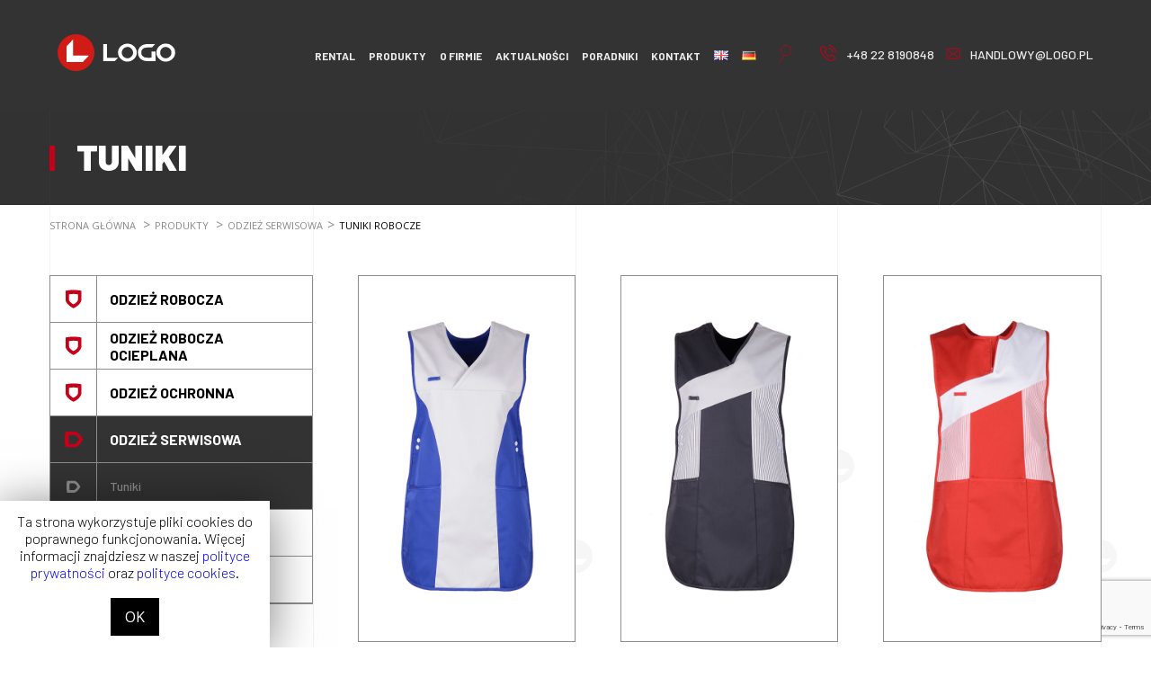

--- FILE ---
content_type: text/html; charset=UTF-8
request_url: https://logo.pl/produkty/odziez-serwisowa/tuniki/
body_size: 16965
content:
<!-- This page is cached by the Hummingbird Performance plugin v3.9.4 - https://wordpress.org/plugins/hummingbird-performance/. --><!DOCTYPE html><html lang="pl-PL"><head><meta charset="UTF-8"><meta name="viewport" content="width=device-width, initial-scale=1, shrink-to-fit=no"><title>LOGO</title><meta name="description" content="Uszyjemy wizerunek Twojej firmy"><meta name="theme-color" content="#4285f4"><script src="https://code.jquery.com/jquery-3.5.0.js"></script><script src="https://code.jquery.com/jquery-1.11.1.min.js"></script><script>(function(w,d,s,l,i){w[l]=w[l]||[];w[l].push({'gtm.start':
            new Date().getTime(),event:'gtm.js'});var f=d.getElementsByTagName(s)[0],
            j=d.createElement(s),dl=l!='dataLayer'?'&l='+l:'';j.async=true;j.src=
            'https://www.googletagmanager.com/gtm.js?id='+i+dl;f.parentNode.insertBefore(j,f);            })(window,document,'script','dataLayer','GTM-TDPK9BH');</script><meta property="og:url" content=""><meta property="og:type" content="website"><meta property="og:title" content=""><meta property="og:description" content="Uszyjemy wizerunek Twojej firmy"><meta property="og:site_name" content="LOGO"><meta property="og:locale" content="pl_PL"><script type="text/javascript">var templateUrl = 'https://logo.pl/wp-content/themes/website_style';</script><link href="https://fonts.googleapis.com/css?family=Barlow:300,400,500,700,900|Open+Sans:400,700" rel="stylesheet"><meta name='robots' content='index, follow, max-image-preview:large, max-snippet:-1, max-video-preview:-1' /><link rel="alternate" href="https://logo.pl/produkty/odziez-serwisowa/tuniki/" hreflang="pl" /><link rel="alternate" href="https://logo.pl/de/produkty/servicekleidung/tuniken/" hreflang="de" /><meta name="description" content="Tuniki robocze są idealnym rozwiązaniem dla pracowników serwisów sprzątających. Wygodna konstrukcja gwarantuje komfort i ergonomię dla pracownika." /><link rel="canonical" href="https://logo.pl/produkty/odziez-serwisowa/tuniki/" /><meta property="og:locale" content="pl_PL" /><meta property="og:locale:alternate" content="de_DE" /><meta property="og:type" content="article" /><meta property="og:title" content="Tuniki - LOGO" /><meta property="og:description" content="Tuniki robocze są idealnym rozwiązaniem dla pracowników serwisów sprzątających. Wygodna konstrukcja gwarantuje komfort i ergonomię dla pracownika." /><meta property="og:url" content="https://logo.pl/produkty/odziez-serwisowa/tuniki/" /><meta property="og:site_name" content="LOGO" /><meta property="og:image" content="https://logo.pl/wp-content/uploads/2020/10/logo-fb.png" /><meta property="og:image:width" content="960" /><meta property="og:image:height" content="540" /><meta property="og:image:type" content="image/png" /><meta name="twitter:card" content="summary_large_image" /><script type="application/ld+json" class="yoast-schema-graph">{"@context":"https://schema.org","@graph":[{"@type":"CollectionPage","@id":"https://logo.pl/produkty/odziez-serwisowa/tuniki/","url":"https://logo.pl/produkty/odziez-serwisowa/tuniki/","name":"Tuniki - LOGO","isPartOf":{"@id":"https://logo.pl/#website"},"description":"Tuniki robocze są idealnym rozwiązaniem dla pracowników serwisów sprzątających. Wygodna konstrukcja gwarantuje komfort i ergonomię dla pracownika.","breadcrumb":{"@id":"https://logo.pl/produkty/odziez-serwisowa/tuniki/#breadcrumb"},"inLanguage":"pl-PL"},{"@type":"BreadcrumbList","@id":"https://logo.pl/produkty/odziez-serwisowa/tuniki/#breadcrumb","itemListElement":[{"@type":"ListItem","position":1,"name":"Strona główna","item":"https://logo.pl/"},{"@type":"ListItem","position":2,"name":"ODZIEŻ SERWISOWA","item":"https://logo.pl/produkty/odziez-serwisowa/"},{"@type":"ListItem","position":3,"name":"Tuniki"}]},{"@type":"WebSite","@id":"https://logo.pl/#website","url":"https://logo.pl/","name":"LOGO","description":"Uszyjemy wizerunek Twojej firmy","publisher":{"@id":"https://logo.pl/#organization"},"potentialAction":[{"@type":"SearchAction","target":{"@type":"EntryPoint","urlTemplate":"https://logo.pl/?s={search_term_string}"},"query-input":{"@type":"PropertyValueSpecification","valueRequired":true,"valueName":"search_term_string"}}],"inLanguage":"pl-PL"},{"@type":"Organization","@id":"https://logo.pl/#organization","name":"LOGO Jacygrad, Zawadzki Sp.J.","url":"https://logo.pl/","logo":{"@type":"ImageObject","inLanguage":"pl-PL","@id":"https://logo.pl/#/schema/logo/image/","url":"https://logo.pl/wp-content/uploads/2020/10/logo-fb.png","contentUrl":"https://logo.pl/wp-content/uploads/2020/10/logo-fb.png","width":960,"height":540,"caption":"LOGO Jacygrad, Zawadzki Sp.J."},"image":{"@id":"https://logo.pl/#/schema/logo/image/"},"sameAs":["https://www.facebook.com/logo.odziezrobocza"]}]}</script><link rel='stylesheet' id='wp-block-library-css' href='https://logo.pl/wp-includes/css/dist/block-library/style.min.css' type='text/css' media='all' /><style id='classic-theme-styles-inline-css' type='text/css'>.wp-block-button__link{color:#fff;background-color:#32373c;border-radius:9999px;box-shadow:none;text-decoration:none;padding:calc(.667em + 2px) calc(1.333em + 2px);font-size:1.125em}.wp-block-file__button{background:#32373c;color:#fff;text-decoration:none}</style><style id='global-styles-inline-css' type='text/css'>:root{--wp--preset--aspect-ratio--square: 1;--wp--preset--aspect-ratio--4-3: 4/3;--wp--preset--aspect-ratio--3-4: 3/4;--wp--preset--aspect-ratio--3-2: 3/2;--wp--preset--aspect-ratio--2-3: 2/3;--wp--preset--aspect-ratio--16-9: 16/9;--wp--preset--aspect-ratio--9-16: 9/16;--wp--preset--color--black: #000000;--wp--preset--color--cyan-bluish-gray: #abb8c3;--wp--preset--color--white: #ffffff;--wp--preset--color--pale-pink: #f78da7;--wp--preset--color--vivid-red: #cf2e2e;--wp--preset--color--luminous-vivid-orange: #ff6900;--wp--preset--color--luminous-vivid-amber: #fcb900;--wp--preset--color--light-green-cyan: #7bdcb5;--wp--preset--color--vivid-green-cyan: #00d084;--wp--preset--color--pale-cyan-blue: #8ed1fc;--wp--preset--color--vivid-cyan-blue: #0693e3;--wp--preset--color--vivid-purple: #9b51e0;--wp--preset--gradient--vivid-cyan-blue-to-vivid-purple: linear-gradient(135deg,rgba(6,147,227,1) 0%,rgb(155,81,224) 100%);--wp--preset--gradient--light-green-cyan-to-vivid-green-cyan: linear-gradient(135deg,rgb(122,220,180) 0%,rgb(0,208,130) 100%);--wp--preset--gradient--luminous-vivid-amber-to-luminous-vivid-orange: linear-gradient(135deg,rgba(252,185,0,1) 0%,rgba(255,105,0,1) 100%);--wp--preset--gradient--luminous-vivid-orange-to-vivid-red: linear-gradient(135deg,rgba(255,105,0,1) 0%,rgb(207,46,46) 100%);--wp--preset--gradient--very-light-gray-to-cyan-bluish-gray: linear-gradient(135deg,rgb(238,238,238) 0%,rgb(169,184,195) 100%);--wp--preset--gradient--cool-to-warm-spectrum: linear-gradient(135deg,rgb(74,234,220) 0%,rgb(151,120,209) 20%,rgb(207,42,186) 40%,rgb(238,44,130) 60%,rgb(251,105,98) 80%,rgb(254,248,76) 100%);--wp--preset--gradient--blush-light-purple: linear-gradient(135deg,rgb(255,206,236) 0%,rgb(152,150,240) 100%);--wp--preset--gradient--blush-bordeaux: linear-gradient(135deg,rgb(254,205,165) 0%,rgb(254,45,45) 50%,rgb(107,0,62) 100%);--wp--preset--gradient--luminous-dusk: linear-gradient(135deg,rgb(255,203,112) 0%,rgb(199,81,192) 50%,rgb(65,88,208) 100%);--wp--preset--gradient--pale-ocean: linear-gradient(135deg,rgb(255,245,203) 0%,rgb(182,227,212) 50%,rgb(51,167,181) 100%);--wp--preset--gradient--electric-grass: linear-gradient(135deg,rgb(202,248,128) 0%,rgb(113,206,126) 100%);--wp--preset--gradient--midnight: linear-gradient(135deg,rgb(2,3,129) 0%,rgb(40,116,252) 100%);--wp--preset--font-size--small: 13px;--wp--preset--font-size--medium: 20px;--wp--preset--font-size--large: 36px;--wp--preset--font-size--x-large: 42px;--wp--preset--font-family--inter: "Inter", sans-serif;--wp--preset--font-family--cardo: Cardo;--wp--preset--spacing--20: 0.44rem;--wp--preset--spacing--30: 0.67rem;--wp--preset--spacing--40: 1rem;--wp--preset--spacing--50: 1.5rem;--wp--preset--spacing--60: 2.25rem;--wp--preset--spacing--70: 3.38rem;--wp--preset--spacing--80: 5.06rem;--wp--preset--shadow--natural: 6px 6px 9px rgba(0, 0, 0, 0.2);--wp--preset--shadow--deep: 12px 12px 50px rgba(0, 0, 0, 0.4);--wp--preset--shadow--sharp: 6px 6px 0px rgba(0, 0, 0, 0.2);--wp--preset--shadow--outlined: 6px 6px 0px -3px rgba(255, 255, 255, 1), 6px 6px rgba(0, 0, 0, 1);--wp--preset--shadow--crisp: 6px 6px 0px rgba(0, 0, 0, 1);}:where(.is-layout-flex){gap: 0.5em;}:where(.is-layout-grid){gap: 0.5em;}body .is-layout-flex{display: flex;}.is-layout-flex{flex-wrap: wrap;align-items: center;}.is-layout-flex > :is(*, div){margin: 0;}body .is-layout-grid{display: grid;}.is-layout-grid > :is(*, div){margin: 0;}:where(.wp-block-columns.is-layout-flex){gap: 2em;}:where(.wp-block-columns.is-layout-grid){gap: 2em;}:where(.wp-block-post-template.is-layout-flex){gap: 1.25em;}:where(.wp-block-post-template.is-layout-grid){gap: 1.25em;}.has-black-color{color: var(--wp--preset--color--black) !important;}.has-cyan-bluish-gray-color{color: var(--wp--preset--color--cyan-bluish-gray) !important;}.has-white-color{color: var(--wp--preset--color--white) !important;}.has-pale-pink-color{color: var(--wp--preset--color--pale-pink) !important;}.has-vivid-red-color{color: var(--wp--preset--color--vivid-red) !important;}.has-luminous-vivid-orange-color{color: var(--wp--preset--color--luminous-vivid-orange) !important;}.has-luminous-vivid-amber-color{color: var(--wp--preset--color--luminous-vivid-amber) !important;}.has-light-green-cyan-color{color: var(--wp--preset--color--light-green-cyan) !important;}.has-vivid-green-cyan-color{color: var(--wp--preset--color--vivid-green-cyan) !important;}.has-pale-cyan-blue-color{color: var(--wp--preset--color--pale-cyan-blue) !important;}.has-vivid-cyan-blue-color{color: var(--wp--preset--color--vivid-cyan-blue) !important;}.has-vivid-purple-color{color: var(--wp--preset--color--vivid-purple) !important;}.has-black-background-color{background-color: var(--wp--preset--color--black) !important;}.has-cyan-bluish-gray-background-color{background-color: var(--wp--preset--color--cyan-bluish-gray) !important;}.has-white-background-color{background-color: var(--wp--preset--color--white) !important;}.has-pale-pink-background-color{background-color: var(--wp--preset--color--pale-pink) !important;}.has-vivid-red-background-color{background-color: var(--wp--preset--color--vivid-red) !important;}.has-luminous-vivid-orange-background-color{background-color: var(--wp--preset--color--luminous-vivid-orange) !important;}.has-luminous-vivid-amber-background-color{background-color: var(--wp--preset--color--luminous-vivid-amber) !important;}.has-light-green-cyan-background-color{background-color: var(--wp--preset--color--light-green-cyan) !important;}.has-vivid-green-cyan-background-color{background-color: var(--wp--preset--color--vivid-green-cyan) !important;}.has-pale-cyan-blue-background-color{background-color: var(--wp--preset--color--pale-cyan-blue) !important;}.has-vivid-cyan-blue-background-color{background-color: var(--wp--preset--color--vivid-cyan-blue) !important;}.has-vivid-purple-background-color{background-color: var(--wp--preset--color--vivid-purple) !important;}.has-black-border-color{border-color: var(--wp--preset--color--black) !important;}.has-cyan-bluish-gray-border-color{border-color: var(--wp--preset--color--cyan-bluish-gray) !important;}.has-white-border-color{border-color: var(--wp--preset--color--white) !important;}.has-pale-pink-border-color{border-color: var(--wp--preset--color--pale-pink) !important;}.has-vivid-red-border-color{border-color: var(--wp--preset--color--vivid-red) !important;}.has-luminous-vivid-orange-border-color{border-color: var(--wp--preset--color--luminous-vivid-orange) !important;}.has-luminous-vivid-amber-border-color{border-color: var(--wp--preset--color--luminous-vivid-amber) !important;}.has-light-green-cyan-border-color{border-color: var(--wp--preset--color--light-green-cyan) !important;}.has-vivid-green-cyan-border-color{border-color: var(--wp--preset--color--vivid-green-cyan) !important;}.has-pale-cyan-blue-border-color{border-color: var(--wp--preset--color--pale-cyan-blue) !important;}.has-vivid-cyan-blue-border-color{border-color: var(--wp--preset--color--vivid-cyan-blue) !important;}.has-vivid-purple-border-color{border-color: var(--wp--preset--color--vivid-purple) !important;}.has-vivid-cyan-blue-to-vivid-purple-gradient-background{background: var(--wp--preset--gradient--vivid-cyan-blue-to-vivid-purple) !important;}.has-light-green-cyan-to-vivid-green-cyan-gradient-background{background: var(--wp--preset--gradient--light-green-cyan-to-vivid-green-cyan) !important;}.has-luminous-vivid-amber-to-luminous-vivid-orange-gradient-background{background: var(--wp--preset--gradient--luminous-vivid-amber-to-luminous-vivid-orange) !important;}.has-luminous-vivid-orange-to-vivid-red-gradient-background{background: var(--wp--preset--gradient--luminous-vivid-orange-to-vivid-red) !important;}.has-very-light-gray-to-cyan-bluish-gray-gradient-background{background: var(--wp--preset--gradient--very-light-gray-to-cyan-bluish-gray) !important;}.has-cool-to-warm-spectrum-gradient-background{background: var(--wp--preset--gradient--cool-to-warm-spectrum) !important;}.has-blush-light-purple-gradient-background{background: var(--wp--preset--gradient--blush-light-purple) !important;}.has-blush-bordeaux-gradient-background{background: var(--wp--preset--gradient--blush-bordeaux) !important;}.has-luminous-dusk-gradient-background{background: var(--wp--preset--gradient--luminous-dusk) !important;}.has-pale-ocean-gradient-background{background: var(--wp--preset--gradient--pale-ocean) !important;}.has-electric-grass-gradient-background{background: var(--wp--preset--gradient--electric-grass) !important;}.has-midnight-gradient-background{background: var(--wp--preset--gradient--midnight) !important;}.has-small-font-size{font-size: var(--wp--preset--font-size--small) !important;}.has-medium-font-size{font-size: var(--wp--preset--font-size--medium) !important;}.has-large-font-size{font-size: var(--wp--preset--font-size--large) !important;}.has-x-large-font-size{font-size: var(--wp--preset--font-size--x-large) !important;}:where(.wp-block-post-template.is-layout-flex){gap: 1.25em;}:where(.wp-block-post-template.is-layout-grid){gap: 1.25em;}:where(.wp-block-columns.is-layout-flex){gap: 2em;}:where(.wp-block-columns.is-layout-grid){gap: 2em;}:root :where(.wp-block-pullquote){font-size: 1.5em;line-height: 1.6;}</style><link rel='stylesheet' id='woocommerce-layout-css' href='https://logo.pl/wp-content/uploads/hummingbird-assets/600ad7a8d1ab18dfed7458d032260f59.css' type='text/css' media='all' /><link rel='stylesheet' id='woocommerce-smallscreen-css' href='https://logo.pl/wp-content/uploads/hummingbird-assets/5524213061af3a1f26423449073a26b1.css' type='text/css' media='only screen and (max-width: 768px)' /><link rel='stylesheet' id='woocommerce-general-css' href='https://logo.pl/wp-content/uploads/hummingbird-assets/43f72e9da785f41d374685efd117a7b3.css' type='text/css' media='all' /><style id='woocommerce-inline-inline-css' type='text/css'>.woocommerce form .form-row .required { visibility: visible; }</style><script type="text/javascript" src="https://www.googletagmanager.com/gtag/js?id=GT-PJWBQ6S" id="google_gtagjs-js" async></script><script type="text/javascript" id="google_gtagjs-js-after">window.dataLayer = window.dataLayer || [];function gtag(){dataLayer.push(arguments);}gtag("set","linker",{"domains":["logo.pl"]});gtag("js", new Date());gtag("set", "developer_id.dZTNiMT", true);gtag("config", "GT-PJWBQ6S"); window._googlesitekit = window._googlesitekit || {}; window._googlesitekit.throttledEvents = []; window._googlesitekit.gtagEvent = (name, data) => { var key = JSON.stringify( { name, data } ); if ( !! window._googlesitekit.throttledEvents[ key ] ) { return; } window._googlesitekit.throttledEvents[ key ] = true; setTimeout( () => { delete window._googlesitekit.throttledEvents[ key ]; }, 5 ); gtag( "event", name, { ...data, event_source: "site-kit" } ); }; </script><meta name="generator" content="Site Kit by Google 1.170.0" /><noscript><style>.woocommerce-product-gallery{ opacity: 1 !important; }</style></noscript><script type="text/javascript">var wpmlAjax = 'https://logo.pl/wp-content/plugins/newsletters-lite/newsletters-lite-ajax.php';var wpmlUrl = 'https://logo.pl/wp-content/plugins/newsletters-lite';var wpmlScroll = "N";var newsletters_locale = "pl";var newsletters_ajaxurl = 'https://logo.pl/wp-admin/admin-ajax.php?lang=pl&';$ = jQuery.noConflict();jQuery(document).ready(function() {if (jQuery.isFunction(jQuery.fn.select2)) {jQuery('.newsletters select').select2();}if (jQuery.isFunction(jQuery.fn.tooltip)) {jQuery('[data-toggle="tooltip"]').tooltip();}});</script><style id='wp-fonts-local' type='text/css'>@font-face{font-family:Inter;font-style:normal;font-weight:300 900;font-display:fallback;src:url('https://logo.pl/wp-content/plugins/woocommerce/assets/fonts/Inter-VariableFont_slnt,wght.woff2') format('woff2');font-stretch:normal;}@font-face{font-family:Cardo;font-style:normal;font-weight:400;font-display:fallback;src:url('https://logo.pl/wp-content/plugins/woocommerce/assets/fonts/cardo_normal_400.woff2') format('woff2');}</style><link rel="icon" href="https://logo.pl/wp-content/uploads/2019/05/cropped-FAVICON-1-32x32.png" sizes="32x32" /><link rel="icon" href="https://logo.pl/wp-content/uploads/2019/05/cropped-FAVICON-1-192x192.png" sizes="192x192" /><link rel="apple-touch-icon" href="https://logo.pl/wp-content/uploads/2019/05/cropped-FAVICON-1-180x180.png" /><meta name="msapplication-TileImage" content="https://logo.pl/wp-content/uploads/2019/05/cropped-FAVICON-1-270x270.png" /><style type="text/css" id="wp-custom-css">@media(max-width: 519px) {.slider-new {    margin-bottom: 50px;margin-top: 75px;} }@media(min-width: 520px) {.slider-new {    margin-bottom: 100px;margin-top: 122px;} }@media screen and (max-width:991px) {.menu {transform:translateX(-100vw); }}</style><script>var fmFCF1cerhng8he=function(e){if(e.data.type==='resize'){document.getElementById('fm-fc-f-1cerhng8he').style.minHeight=e.data.size+'px'}};window.addEventListener?addEventListener('message',fmFCF1cerhng8he,!1):attachEvent('onmessage',fmFCF1cerhng8he);</script></head><body class="archive category category-tuniki category-63 theme-website_style woocommerce-no-js" style="opacity: 0; transition: opacity 0.1s" id="body"><noscript><iframe src="https://www.googletagmanager.com/ns.html?id=GTM-TDPK9BH"
height="0" width="0" style="display:none;visibility:hidden"></iframe></noscript><noscript><p>Do pelnego funkcjonowania witryny potrzebny jest JavaScript.</p><p>This page needs JavaScript activated to work properly.</p><style>noscript {position: fixed;z-index: 123;background: #f00;text-align: center;width: 100%;display: block;padding: 20px 20px;width: 250px;bottom: 0;right: 0}.owl-carousel {display: block;}</style></noscript><header class="header headroom" role="banner"><div class="grid"><a class="header__branding" href="https://logo.pl"><img src="https://logo.pl/wp-content/themes/website_style/dist/img/logo.svg" alt="LOGO"></a><div class="header__menu"><nav class="header__nav" role="navigation"><ul id="menu-menu-glowne" class="menu"><li id="menu-item-2837" class="menu-item menu-item-type-custom menu-item-object-custom menu-item-2837"><a href="https://logo.pl/service/">Rental</a></li><li id="menu-item-25" class="menu-item-products menu-item menu-item-type-post_type menu-item-object-page current-menu-ancestor current_page_ancestor menu-item-has-children menu-item-25"><a href="https://logo.pl/produkty/">Produkty</a><ul class="sub-menu"><li id="menu-item-1392" class="menu-item menu-item-type-taxonomy menu-item-object-category menu-item-has-children menu-item-1392"><a href="https://logo.pl/produkty/odziez-robocza/">ODZIEŻ ROBOCZA</a><ul class="sub-menu"><li id="menu-item-1427" class="menu-item menu-item-type-taxonomy menu-item-object-category menu-item-has-children menu-item-1427"><a href="https://logo.pl/produkty/odziez-robocza/ubrania-robocze-dwuczesciowe-bluza-ogrodniczki/">Ubrania robocze dwuczęściowe (bluza + ogrodniczki)</a><ul class="sub-menu"><li id="menu-item-1432" class="menu-item menu-item-type-post_type menu-item-object-product menu-item-1432"><a href="https://logo.pl/produkt/ubranie-robocze-dwuczesciowe-standard-bluza-i-ogrodniczki/">STANDARD+</a></li><li id="menu-item-1433" class="menu-item menu-item-type-post_type menu-item-object-product menu-item-1433"><a href="https://logo.pl/produkt/ubranie-robocze-dwuczesciowe-serwis-bluza-i-ogrodniczki/">SERWIS+</a></li><li id="menu-item-1434" class="menu-item menu-item-type-post_type menu-item-object-product menu-item-1434"><a href="https://logo.pl/produkt/ubranie-robocze-dwuczesciowe-expert-bluza-i-ogrodniczki/">EXPERT+</a></li><li id="menu-item-1435" class="menu-item menu-item-type-post_type menu-item-object-product menu-item-1435"><a href="https://logo.pl/produkt/ubranie-robocze-dwuczesciowe-advance-bluza-i-ogrodniczki/">ADVANCE+</a></li><li id="menu-item-1436" class="menu-item menu-item-type-post_type menu-item-object-product menu-item-1436"><a href="https://logo.pl/produkt/ubranie-robocze-dwuczesciowe-premium-bluza-i-ogrodniczki/">PREMIUM+</a></li></ul></li><li id="menu-item-1428" class="menu-item menu-item-type-taxonomy menu-item-object-category menu-item-has-children menu-item-1428"><a href="https://logo.pl/produkty/odziez-robocza/ubrania-robocze-dwuczesciowe-spodnie/">Ubrania robocze dwuczęściowe (bluza + spodnie)</a><ul class="sub-menu"><li id="menu-item-1437" class="menu-item menu-item-type-post_type menu-item-object-product menu-item-1437"><a href="https://logo.pl/produkt/ubranie-robocze-dwuczesciowe-standard-bluza-spodnie/">STANDARD+</a></li><li id="menu-item-1438" class="menu-item menu-item-type-post_type menu-item-object-product menu-item-1438"><a href="https://logo.pl/produkt/ubranie-robocze-dwuczesciowe-serwis-bluza-spodnie/">SERWIS+</a></li><li id="menu-item-1439" class="menu-item menu-item-type-post_type menu-item-object-product menu-item-1439"><a href="https://logo.pl/produkt/ubranie-robocze-dwuczesciowe-expert-bluza-spodnie/">EXPERT+</a></li><li id="menu-item-1440" class="menu-item menu-item-type-post_type menu-item-object-product menu-item-1440"><a href="https://logo.pl/produkt/ubranie-robocze-dwuczesciowe-advance-bluza-spodnie/">ADVANCE+</a></li><li id="menu-item-1441" class="menu-item menu-item-type-post_type menu-item-object-product menu-item-1441"><a href="https://logo.pl/produkt/ubranie-robocze-dwuczesciowe-premium-bluza-spodnie/">PREMIUM+</a></li></ul></li><li id="menu-item-1429" class="menu-item menu-item-type-taxonomy menu-item-object-category menu-item-has-children menu-item-1429"><a href="https://logo.pl/produkty/odziez-robocza/ogrodniczki-robocze/">Ogrodniczki robocze</a><ul class="sub-menu"><li id="menu-item-1442" class="menu-item menu-item-type-post_type menu-item-object-product menu-item-1442"><a href="https://logo.pl/produkt/ogrodniczki-robocze-standard/">STANDARD+</a></li><li id="menu-item-1443" class="menu-item menu-item-type-post_type menu-item-object-product menu-item-1443"><a href="https://logo.pl/produkt/ogrodniczki-robocze-serwis/">SERWIS+</a></li><li id="menu-item-1444" class="menu-item menu-item-type-post_type menu-item-object-product menu-item-1444"><a href="https://logo.pl/produkt/ogrodniczki-robocze-expert/">EXPERT+</a></li><li id="menu-item-1445" class="menu-item menu-item-type-post_type menu-item-object-product menu-item-1445"><a href="https://logo.pl/produkt/ogrodniczki-robocze-advance/">ADVANCE+</a></li><li id="menu-item-1446" class="menu-item menu-item-type-post_type menu-item-object-product menu-item-1446"><a href="https://logo.pl/produkt/ogrodniczki-robocze-premium/">PREMIUM+</a></li></ul></li><li id="menu-item-1430" class="menu-item menu-item-type-taxonomy menu-item-object-category menu-item-has-children menu-item-1430"><a href="https://logo.pl/produkty/odziez-robocza/spodnie-robocze/">Spodnie robocze do pasa</a><ul class="sub-menu"><li id="menu-item-1447" class="menu-item menu-item-type-post_type menu-item-object-product menu-item-1447"><a href="https://logo.pl/produkt/spodnie-robocze-standard/">STANDARD+</a></li><li id="menu-item-1448" class="menu-item menu-item-type-post_type menu-item-object-product menu-item-1448"><a href="https://logo.pl/produkt/spodnie-robocze-serwis/">SERWIS+</a></li><li id="menu-item-1449" class="menu-item menu-item-type-post_type menu-item-object-product menu-item-1449"><a href="https://logo.pl/produkt/spodnie-robocze-expert/">EXPERT+</a></li><li id="menu-item-1450" class="menu-item menu-item-type-post_type menu-item-object-product menu-item-1450"><a href="https://logo.pl/produkt/spodnie-bhp-meskie-advance/">ADVANCE+</a></li><li id="menu-item-1451" class="menu-item menu-item-type-post_type menu-item-object-product menu-item-1451"><a href="https://logo.pl/produkt/spodnie-bhp-meskie-premium/">PREMIUM+</a></li><li id="menu-item-1452" class="menu-item menu-item-type-post_type menu-item-object-product menu-item-1452"><a href="https://logo.pl/produkt/praktyczne-spodnie-robocze-forceflex/">FORCEFLEX</a></li></ul></li><li id="menu-item-1431" class="menu-item menu-item-type-taxonomy menu-item-object-category menu-item-has-children menu-item-1431"><a href="https://logo.pl/produkty/odziez-robocza/bluzy-robocze/">Bluzy robocze</a><ul class="sub-menu"><li id="menu-item-1453" class="menu-item menu-item-type-post_type menu-item-object-product menu-item-1453"><a href="https://logo.pl/produkt/bluza-robocza-standard/">STANDARD+</a></li><li id="menu-item-1454" class="menu-item menu-item-type-post_type menu-item-object-product menu-item-1454"><a href="https://logo.pl/produkt/bluza-robocza-serwis/">SERWIS+</a></li><li id="menu-item-1455" class="menu-item menu-item-type-post_type menu-item-object-product menu-item-1455"><a href="https://logo.pl/produkt/bluza-robocze-expert/">EXPERT+</a></li><li id="menu-item-1456" class="menu-item menu-item-type-post_type menu-item-object-product menu-item-1456"><a href="https://logo.pl/produkt/bluzy-robocze-advance/">ADVANCE+</a></li><li id="menu-item-1457" class="menu-item menu-item-type-post_type menu-item-object-product menu-item-1457"><a href="https://logo.pl/produkt/bluza-robocza-premium/">PREMIUM+</a></li></ul></li><li id="menu-item-1458" class="menu-item menu-item-type-taxonomy menu-item-object-category menu-item-has-children menu-item-1458"><a href="https://logo.pl/produkty/odziez-robocza/kombinezony-robocze/">Kombinezony robocze</a><ul class="sub-menu"><li id="menu-item-1461" class="menu-item menu-item-type-post_type menu-item-object-product menu-item-1461"><a href="https://logo.pl/produkt/kombinezon-roboczy-classic/">CLASSIC</a></li><li id="menu-item-1462" class="menu-item menu-item-type-post_type menu-item-object-product menu-item-1462"><a href="https://logo.pl/produkt/kombinezon-roboczy-lider/">LIDER</a></li><li id="menu-item-1463" class="menu-item menu-item-type-post_type menu-item-object-product menu-item-1463"><a href="https://logo.pl/produkt/kombinezon-roboczy-team/">TEAM</a></li></ul></li><li id="menu-item-1460" class="menu-item menu-item-type-taxonomy menu-item-object-category menu-item-has-children menu-item-1460"><a href="https://logo.pl/produkty/odziez-robocza/fartuch-roboczy/">Fartuch roboczy</a><ul class="sub-menu"><li id="menu-item-1464" class="menu-item menu-item-type-post_type menu-item-object-product menu-item-1464"><a href="https://logo.pl/produkt/fartuch-roboczy-konsultant/">KONSULTANT</a></li><li id="menu-item-1465" class="menu-item menu-item-type-post_type menu-item-object-product menu-item-1465"><a href="https://logo.pl/produkt/fartuch-roboczy-asystent/">ASYSTENT</a></li></ul></li></ul></li><li id="menu-item-1393" class="menu-item menu-item-type-taxonomy menu-item-object-category menu-item-has-children menu-item-1393"><a href="https://logo.pl/produkty/odziez-robocza-ocieplana/">ODZIEŻ ROBOCZA OCIEPLANA</a><ul class="sub-menu"><li id="menu-item-1466" class="menu-item menu-item-type-taxonomy menu-item-object-category menu-item-has-children menu-item-1466"><a href="https://logo.pl/produkty/odziez-robocza-ocieplana/kurtki-ocieplane/">Kurtki ocieplane</a><ul class="sub-menu"><li id="menu-item-1476" class="menu-item menu-item-type-post_type menu-item-object-product menu-item-1476"><a href="https://logo.pl/produkt/kurtka-robocza-ocieplana-tracker/">TRACKER+</a></li><li id="menu-item-1477" class="menu-item menu-item-type-post_type menu-item-object-product menu-item-1477"><a href="https://logo.pl/produkt/kurtka-robocza-ocieplana-norma/">NORMA</a></li><li id="menu-item-1478" class="menu-item menu-item-type-post_type menu-item-object-product menu-item-1478"><a href="https://logo.pl/produkt/kurtka-robocza-ocieplana-optima/">OPTIMA</a></li></ul></li><li id="menu-item-1467" class="menu-item menu-item-type-taxonomy menu-item-object-category menu-item-has-children menu-item-1467"><a href="https://logo.pl/produkty/odziez-robocza-ocieplana/bezrekawniki-ocieplane/">Bezrękawniki ocieplane</a><ul class="sub-menu"><li id="menu-item-1479" class="menu-item menu-item-type-post_type menu-item-object-product menu-item-1479"><a href="https://logo.pl/produkt/bezrekawnik-roboczy-ocieplany-partner/">PARTNER</a></li><li id="menu-item-1480" class="menu-item menu-item-type-post_type menu-item-object-product menu-item-1480"><a href="https://logo.pl/produkt/bezrekawnik-roboczy-ocieplany-tracker-hi-vis/">TRACKER HI-VIS</a></li></ul></li><li id="menu-item-1468" class="menu-item menu-item-type-taxonomy menu-item-object-category menu-item-has-children menu-item-1468"><a href="https://logo.pl/produkty/odziez-robocza-ocieplana/polar-roboczy/">Polar roboczy</a><ul class="sub-menu"><li id="menu-item-1481" class="menu-item menu-item-type-post_type menu-item-object-product menu-item-1481"><a href="https://logo.pl/produkt/bluza-polarowa-eskimo/">ESKIMO</a></li><li id="menu-item-1482" class="menu-item menu-item-type-post_type menu-item-object-product menu-item-1482"><a href="https://logo.pl/produkt/bluza-polarowa-everest/">EVEREST</a></li></ul></li><li id="menu-item-1469" class="menu-item menu-item-type-taxonomy menu-item-object-category menu-item-has-children menu-item-1469"><a href="https://logo.pl/produkty/odziez-robocza-ocieplana/spodnie-ocieplane/">Spodnie ocieplane</a><ul class="sub-menu"><li id="menu-item-1483" class="menu-item menu-item-type-post_type menu-item-object-product menu-item-1483"><a href="https://logo.pl/produkt/ogrodniczki-robocze-ocieplane-iglo-1/">IGLO 1</a></li></ul></li></ul></li><li id="menu-item-1394" class="menu-item menu-item-type-taxonomy menu-item-object-category menu-item-has-children menu-item-1394"><a href="https://logo.pl/produkty/odziez-ochronna/">ODZIEŻ OCHRONNA</a><ul class="sub-menu"><li id="menu-item-1470" class="menu-item menu-item-type-taxonomy menu-item-object-category menu-item-has-children menu-item-1470"><a href="https://logo.pl/produkty/odziez-ochronna/odziez-antyelektrostatyczna/">Odzież antyelektrostatyczna</a><ul class="sub-menu"><li id="menu-item-1486" class="menu-item menu-item-type-post_type menu-item-object-product menu-item-1486"><a href="https://logo.pl/produkt/ubranie-ochronne-antyelektrostatyczne-elstat-l210/">ELSTAT L210</a></li><li id="menu-item-1487" class="menu-item menu-item-type-post_type menu-item-object-product menu-item-1487"><a href="https://logo.pl/produkt/ubranie-ochronne-antyelektrostatyczne-elstat-l212/">ELSTAT L212</a></li><li id="menu-item-1488" class="menu-item menu-item-type-post_type menu-item-object-product menu-item-1488"><a href="https://logo.pl/produkt/bezrekawnik-ochronny-antyelektrostatyczny-elstat-l20/">ELSTAT L20</a></li><li id="menu-item-1489" class="menu-item menu-item-type-post_type menu-item-object-product menu-item-1489"><a href="https://logo.pl/produkt/kurtka-ochronna-antyelektrostatyczna-elstat-l30/">ELSTAT L30</a></li></ul></li><li id="menu-item-1471" class="menu-item menu-item-type-taxonomy menu-item-object-category menu-item-has-children menu-item-1471"><a href="https://logo.pl/produkty/odziez-ochronna/odziez-antyelektrostatyczna-trudnopalna/">Odzież antyelektrostatyczna trudnopalna</a><ul class="sub-menu"><li id="menu-item-1490" class="menu-item menu-item-type-post_type menu-item-object-product menu-item-1490"><a href="https://logo.pl/produkt/ubranie-ochronne-trudnopalne-antyelektrostatyczne-safestat-l70/">SAFESTAT L70</a></li><li id="menu-item-1491" class="menu-item menu-item-type-post_type menu-item-object-product menu-item-1491"><a href="https://logo.pl/produkt/ubranie-ochronne-trudnopalne-antyelektrostatyczne-safestat-l71/">SAFESTAT L71</a></li></ul></li><li id="menu-item-1472" class="menu-item menu-item-type-taxonomy menu-item-object-category menu-item-has-children menu-item-1472"><a href="https://logo.pl/produkty/odziez-ochronna/odziez-dla-spawaczy/">Odzież dla spawaczy</a><ul class="sub-menu"><li id="menu-item-1492" class="menu-item menu-item-type-post_type menu-item-object-product menu-item-1492"><a href="https://logo.pl/produkt/ubranie-ochronne-trudnopalne-antyelektrostatyczne-spawacz-l70/">SPAWACZ L70</a></li><li id="menu-item-1493" class="menu-item menu-item-type-post_type menu-item-object-product menu-item-1493"><a href="https://logo.pl/produkt/ubranie-ochronne-trudnopalne-antyelektrostatyczne-spawacz-l71/">SPAWACZ L71</a></li></ul></li></ul></li><li id="menu-item-1395" class="menu-item menu-item-type-taxonomy menu-item-object-category current-category-ancestor current-menu-ancestor current-menu-parent current-category-parent menu-item-has-children menu-item-1395"><a href="https://logo.pl/produkty/odziez-serwisowa/">ODZIEŻ SERWISOWA</a><ul class="sub-menu"><li id="menu-item-1473" class="menu-item menu-item-type-taxonomy menu-item-object-category current-menu-item menu-item-has-children menu-item-1473"><a href="https://logo.pl/produkty/odziez-serwisowa/tuniki/" aria-current="page">Tuniki</a><ul class="sub-menu"><li id="menu-item-1494" class="menu-item menu-item-type-post_type menu-item-object-product menu-item-1494"><a href="https://logo.pl/produkt/fartuch-prosty-salsa/">SALSA</a></li><li id="menu-item-1495" class="menu-item menu-item-type-post_type menu-item-object-product menu-item-1495"><a href="https://logo.pl/produkt/fartuch-prosty-jive/">JIVE</a></li><li id="menu-item-1496" class="menu-item menu-item-type-post_type menu-item-object-product menu-item-1496"><a href="https://logo.pl/produkt/fartuch-prosty-rumba/">RUMBA</a></li></ul></li><li id="menu-item-1474" class="menu-item menu-item-type-taxonomy menu-item-object-category menu-item-has-children menu-item-1474"><a href="https://logo.pl/produkty/odziez-serwisowa/fartuchy-rozpinane/">Fartuchy rozpinane</a><ul class="sub-menu"><li id="menu-item-1497" class="menu-item menu-item-type-post_type menu-item-object-product menu-item-1497"><a href="https://logo.pl/produkt/fartuch-prosty-swing/">SWING</a></li></ul></li><li id="menu-item-1475" class="menu-item menu-item-type-taxonomy menu-item-object-category menu-item-has-children menu-item-1475"><a href="https://logo.pl/produkty/odziez-serwisowa/spodnie/">Spodnie serwisowe</a><ul class="sub-menu"><li id="menu-item-1498" class="menu-item menu-item-type-post_type menu-item-object-product menu-item-1498"><a href="https://logo.pl/produkt/spodnie-serwisowe-damskie-amada/">AMADA</a></li><li id="menu-item-1499" class="menu-item menu-item-type-post_type menu-item-object-product menu-item-1499"><a href="https://logo.pl/produkt/spodnie-serwisowe-meskie-pablo/">PABLO</a></li></ul></li></ul></li></ul></li><li id="menu-item-82" class="menu-item menu-item-type-post_type menu-item-object-page menu-item-82"><a href="https://logo.pl/o-firmie/">O Firmie</a></li><li id="menu-item-84" class="menu-item menu-item-type-post_type menu-item-object-page menu-item-84"><a href="https://logo.pl/aktualnosci/">Aktualności</a></li><li id="menu-item-2026" class="menu-item menu-item-type-post_type menu-item-object-page menu-item-2026"><a href="https://logo.pl/poradniki/">Poradniki</a></li><li id="menu-item-117" class="menu-item menu-item-type-post_type menu-item-object-page menu-item-has-children menu-item-117"><a href="https://logo.pl/kontakt/">Kontakt</a><ul class="sub-menu"><li id="menu-item-2179" class="menu-item menu-item-type-custom menu-item-object-custom menu-item-2179"><a href="https://logo.pl/polityka-prywatnosci#RODO">RODO</a></li></ul></li><li id="menu-item-2267-en" class="lang-item lang-item-91 lang-item-en no-translation lang-item-first menu-item menu-item-type-custom menu-item-object-custom menu-item-2267-en"><a href="https://logo.pl/en/home-en/" hreflang="en-GB" lang="en-GB"><img src="[data-uri]" alt="EN" width="16" height="11" style="width: 16px; height: 11px;" /></a></li><li id="menu-item-2267-de" class="lang-item lang-item-95 lang-item-de menu-item menu-item-type-custom menu-item-object-custom menu-item-2267-de"><a href="https://logo.pl/de/produkty/servicekleidung/tuniken/" hreflang="de-DE" lang="de-DE"><img src="[data-uri]" alt="DE" width="16" height="11" style="width: 16px; height: 11px;" /></a></li></ul><style>.menu__toggle {overflow: hidden;width: 40px;    						height: 40px;}</style><div class="menu__toggle"><svg xmlns="http://www.w3.org/2000/svg" viewBox="0 0 70 30"><path d="M0,5H62c13,0,6,28-4,18L35,0" /><path d="M0,15H70" /><path d="M0,25H62c13,0,6-28-4-18L35,30" /></svg></div></nav><div class="header__search"><button class="header__search-button" id="-js-header-search-button"><svg class="header__search-icon" xmlns:dc="http://purl.org/dc/elements/1.1/"   xmlns:cc="http://creativecommons.org/ns#"   xmlns:rdf="http://www.w3.org/1999/02/22-rdf-syntax-ns#"   xmlns:svg="http://www.w3.org/2000/svg"   xmlns="http://www.w3.org/2000/svg"   xmlns:sodipodi="http://sodipodi.sourceforge.net/DTD/sodipodi-0.dtd"   xmlns:inkscape="http://www.inkscape.org/namespaces/inkscape"   width="15px"   height="27px"   viewBox="0 0 95.086502 141.49449"   version="1.1"   id="svg8"   inkscape:version="0.92.3 (2405546, 2018-03-11)"   sodipodi:docname="lupa.svg"><defs     id="defs2" /><sodipodi:namedview     id="base"     pagecolor="#ffffff"     bordercolor="#666666"     borderopacity="1.0"     inkscape:pageopacity="0.0"     inkscape:pageshadow="2"     inkscape:zoom="0.7"     inkscape:cx="-18.737089"     inkscape:cy="188.99912"     inkscape:document-units="mm"     inkscape:current-layer="layer1"     showgrid="false"     inkscape:window-width="1673"     inkscape:window-height="1001"     inkscape:window-x="1853"     inkscape:window-y="21"     inkscape:window-maximized="0" /><metadata     id="metadata5"><rdf:RDF><cc:Work         rdf:about=""><dc:format>image/svg+xml</dc:format><dc:type           rdf:resource="http://purl.org/dc/dcmitype/StillImage" /><dc:title></dc:title></cc:Work></rdf:RDF></metadata><g     inkscape:label="Layer 1"     inkscape:groupmode="layer"     id="layer1"     transform="translate(-41.217069,-37.476192)"><path       style="fill:none;fill-opacity:1;stroke:#c7001a;stroke-width:5;stroke-linecap:butt;stroke-linejoin:miter;stroke-miterlimit:4;stroke-dasharray:none;stroke-opacity:1"       d="M 43.430699,177.80885 75.631802,116.45602"       id="path817"       inkscape:connector-curvature="0" /><ellipse       style="opacity:1;fill:none;fill-opacity:1;stroke:#c7001a;stroke-width:5;stroke-miterlimit:4;stroke-dasharray:none;stroke-opacity:1"       id="path819"       cx="92.98214"       cy="80.98661"       rx="40.82143"       ry="41.010418" /></g></svg></button><div class="header__search-fields hidden" id="header-search-fields"><form method="get" id="searchform" class="searchform" action="https://logo.pl/"><label for="s" class="screen-reader-text">Wyszukaj</label><input type="text" class="field" name="s" id="s" placeholder="Wpisz szukaną frazę" /><input type="submit" class="submit" name="submit" id="searchsubmit" value="Szukaj" /><input type="hidden" name="post_type" value="product"><input type="hidden" name="search_type" value="produkty"></form></div></div><div class="header__tel"><a href="tel:+228190848"><svg xmlns="http://www.w3.org/2000/svg" xmlns:xlink="http://www.w3.org/1999/xlink" width="18" height="18" viewBox="0 0 18 18"><defs><path id="qx8ma" d="M1489.57 65.15c-.005 0-.005.004 0 0-.15.16-.301.304-.464.464a9.991 9.991 0 0 0-.734.76c-.384.41-.836.604-1.429.604-.057 0-.117 0-.174-.004-1.129-.072-2.178-.513-2.964-.89a16.88 16.88 0 0 1-5.609-4.392c-1.296-1.562-2.162-3.006-2.736-4.556-.353-.946-.482-1.683-.425-2.379.038-.444.208-.813.524-1.128l1.296-1.296c.186-.175.383-.27.577-.27.24 0 .433.145.555.266l.011.012c.232.216.453.44.684.68.118.121.24.243.361.368l1.038 1.038c.403.403.403.775 0 1.178-.11.11-.217.22-.327.327-.32.326-.623.63-.954.927-.007.007-.015.011-.019.019-.327.327-.266.646-.197.862l.011.034c.27.654.65 1.27 1.227 2.003l.004.004c1.049 1.292 2.155 2.299 3.374 3.07.156.099.316.179.468.255.137.068.266.133.376.201.015.008.03.02.046.027.129.064.25.095.376.095a.812.812 0 0 0 .577-.262l1.3-1.3c.13-.13.334-.285.574-.285.235 0 .43.148.547.277l.008.008 2.093 2.094c.392.387.392.786.004 1.19zm-1.361-4.001c-.369-.384-.813-.59-1.285-.59-.467 0-.915.202-1.3.586l-1.2 1.197c-.099-.053-.198-.103-.293-.152a4.828 4.828 0 0 1-.376-.201c-1.124-.715-2.147-1.646-3.127-2.85-.475-.6-.794-1.106-1.026-1.62.312-.284.6-.58.882-.865.106-.107.212-.217.319-.323.798-.798.798-1.832 0-2.63l-1.038-1.037c-.117-.118-.239-.24-.353-.361a17.941 17.941 0 0 0-.714-.707c-.369-.365-.81-.559-1.273-.559-.464 0-.912.194-1.292.559l-.008.007-1.292 1.304a2.78 2.78 0 0 0-.824 1.767c-.092 1.11.235 2.143.486 2.82.616 1.66 1.535 3.199 2.907 4.848a17.882 17.882 0 0 0 5.954 4.662c.874.415 2.04.905 3.344.988a5.2 5.2 0 0 0 .24.008c.877 0 1.615-.315 2.192-.942.004-.008.012-.012.015-.02.198-.239.426-.455.665-.687.164-.156.33-.32.494-.49.376-.392.574-.848.574-1.315 0-.471-.201-.923-.585-1.303z"/><path id="qx8mb" d="M1483.71 54.279c.995.167 1.9.638 2.622 1.36a4.844 4.844 0 0 1 1.36 2.622.51.51 0 0 0 .505.425.514.514 0 0 0 .51-.6 5.861 5.861 0 0 0-1.646-3.173 5.86 5.86 0 0 0-3.173-1.645.516.516 0 0 0-.593.418.507.507 0 0 0 .415.593z"/><path id="qx8mc" d="M1491.963 57.938a9.642 9.642 0 0 0-2.71-5.225 9.642 9.642 0 0 0-5.224-2.71.511.511 0 1 0-.167 1.011c1.77.3 3.385 1.14 4.67 2.421a8.608 8.608 0 0 1 2.42 4.67.51.51 0 0 0 .506.426c.03 0 .057-.004.087-.008a.503.503 0 0 0 .418-.585z"/></defs><g><g transform="translate(-1474 -50)"><g><g><use fill="#c7001a" xlink:href="#qx8ma"/></g><g><use fill="#c7001a" xlink:href="#qx8mb"/></g><g><use fill="#c7001a" xlink:href="#qx8mc"/></g></g></g></g></svg></a><a href="tel:+228190848">+48 22 8190848</a></div><div class="header__tel"><a href="mailto:handlowy@logo.pl"><svg xmlns="http://www.w3.org/2000/svg" xmlns:xlink="http://www.w3.org/1999/xlink" width="16" height="13" viewBox="0 0 16 13"><defs><path id="xr27a" d="M1046.89 6080.782c0 .59-.449 1.07-1 1.07h-11.365c-.55 0-.999-.48-.999-1.07v-8.311c0-.59.448-1.07 1-1.07h11.362c.55 0 .998.48.998 1.07v8.311zm-1-10.283h-11.365c-1.014 0-1.839.882-1.839 1.968v8.315c0 1.086.825 1.969 1.84 1.969h11.362c1.014 0 1.839-.883 1.839-1.969v-8.311c.003-1.086-.822-1.972-1.836-1.972z"></path><path id="xr27b" d="M1042.013 6076.53l3.38-3.254a.438.438 0 0 0 .029-.586.37.37 0 0 0-.546-.031l-4.662 4.491-.91-.871c-.002-.004-.005-.007-.005-.01a.586.586 0 0 0-.063-.058l-3.7-3.555a.367.367 0 0 0-.546.034.435.435 0 0 0 .031.586l3.42 3.282-3.406 3.423a.438.438 0 0 0-.017.586c.078.086.18.132.283.132a.373.373 0 0 0 .263-.11l3.458-3.472.938.9a.37.37 0 0 0 .257.104.37.37 0 0 0 .258-.108l.963-.927 3.438 3.506a.37.37 0 0 0 .546-.015.438.438 0 0 0-.015-.587z"></path></defs><g><g transform="translate(-1032 -6070)"><g><g><use fill="#c7001a" xlink:href="#xr27a"></use></g><g><use fill="#c7001a" xlink:href="#xr27b"></use></g></g></g></g></svg></a><a href="mailto:handlowy@logo.pl">HANDLOWY@LOGO.PL</a></div></div></div></header><div class="cookie-law-info-bar"><span>Ta strona wykorzystuje pliki cookies do poprawnego funkcjonowania. Więcej informacji znajdziesz w naszej <a href="https://logo.pl/polityka-prywatnosci/">polityce prywatności</a> oraz <a href="https://logo.pl/polityka-cookies/">polityce cookies</a>. <br><br><p><a href="#" data-cli_action="accept" class="medium cli-plugin-button cli-plugin-main-button cookie_action_close_header cli_action_button">OK </a></p></span></div><div class="gridlines"><div class="container"><div class="inner-container"><div class="middle-line"><img class="rellax" data-rellax-speed="3" height="37" width="37" src="https://logo.pl/wp-content/themes/website_style/dist/img/logorelax2.svg" /></div><img class="rellax" data-rellax-speed="2" height="37" width="37" src="https://logo.pl/wp-content/themes/website_style/dist/img/logorelax2.svg" /></div><img class="rellax" data-rellax-speed="1" height="37" width="37" src="https://logo.pl/wp-content/themes/website_style/dist/img/logorelax2.svg" /></div></div><main class="products products--category"><section class="products__header subpage-header" style="background-image:url(https://logo.pl/wp-content/uploads/2019/03/LOGO_cobweb_v2.svg)"><div class="gridlines gridlines--dark"><div class="container"><div class="inner-container"><div class="middle-line"></div></div></div></div><div class="container"><h1 class="title title--white title--red-line">Tuniki</h1></div></section><div class="container"><div class="breadcrumbs"><p class="breadcrumbs__item"><a href="https://logo.pl">                    STRONA GŁÓWNA 
            </a></p><p class="breadcrumbs__item"><a href="https://logo.pl/produkty/">                    PRODUKTY
            </a></p><p class="breadcrumbs__item"><a href="https://logo.pl/produkty/odziez-serwisowa/">Odzież serwisowa</a></p><p class="breadcrumbs__item current"><a href="#">tuniki robocze</a></p></div></div><section class="products__body"><div class="container"><aside class="products__cats cats"><ul class="cats__main"><li class="cat-item cat-item--main" data-url="https://logo.pl/produkty/odziez-robocza/" data-category="49" data-page-id=""><div class="cat-before"><svg xmlns="http://www.w3.org/2000/svg" xmlns:xlink="http://www.w3.org/1999/xlink" width="18" height="21" viewBox="0 0 18 21"><defs><path id="bbrfa" d="M348.725 740.836c-1.662 0-3.33.177-4.955.526v6.04c0 .14.138.854.814 1.794.87 1.213 2.303 2.336 4.142 3.25 1.838-.914 3.27-2.037 4.142-3.25.675-.94.813-1.654.813-1.794v-.445l.023-.025v-5.566a23.659 23.659 0 0 0-4.979-.53zm-.008 16.015c-1.79-.89-3.357-1.884-4.655-2.957-1.059-.873-1.944-1.802-2.63-2.758-1.189-1.654-1.432-2.91-1.432-3.156v-10.624a41.607 41.607 0 0 1 8.718-.925c2.937 0 5.882.314 8.754.933v1.385l.002 8.404-.041.044v.783c0 .246-.243 1.502-1.43 3.156-.688.956-1.573 1.885-2.631 2.758-1.299 1.073-2.865 2.068-4.655 2.957z"/></defs><g><g transform="translate(-340 -736)"><use fill="#c7001a" xlink:href="#bbrfa"/></g></g></svg></div><a href="https://logo.pl/produkty/odziez-robocza/">ODZIEŻ ROBOCZA</a></li><ul class="sub-cats"><li class="cat-item cat-item--sub "><a href="https://logo.pl/produkty/odziez-robocza/ubrania-robocze-dwuczesciowe-bluza-ogrodniczki/"><div class="cat-before"><svg xmlns="http://www.w3.org/2000/svg" xmlns:xlink="http://www.w3.org/1999/xlink" width="14" height="16" viewBox="0 0 14 16"><defs><path id="t8e1a" d="M348.728 486.245c-1.259 0-2.521.134-3.752.398v4.574c0 .106.105.647.616 1.359.66.918 1.744 1.769 3.137 2.46 1.392-.691 2.476-1.542 3.136-2.46.511-.712.616-1.253.616-1.359v-.337l.017-.019v-4.214a17.914 17.914 0 0 0-3.77-.402zm-.006 12.127c-1.356-.673-2.542-1.427-3.525-2.239-.801-.661-1.472-1.364-1.992-2.088-.9-1.252-1.083-2.204-1.083-2.39v-8.045a31.505 31.505 0 0 1 13.23.006v7.413l-.03.033v.593c0 .186-.184 1.138-1.084 2.39-.52.724-1.19 1.427-1.991 2.088-.984.813-2.17 1.566-3.525 2.24z"/></defs><g><g transform="translate(-342 -483)"><use fill="#8d8d8d" xlink:href="#t8e1a"/></g></g></svg></div>Ubrania robocze dwuczęściowe (bluza + ogrodniczki)</a></li><li class="cat-item cat-item--sub "><a href="https://logo.pl/produkty/odziez-robocza/ubrania-robocze-dwuczesciowe-spodnie/"><div class="cat-before"><svg xmlns="http://www.w3.org/2000/svg" xmlns:xlink="http://www.w3.org/1999/xlink" width="14" height="16" viewBox="0 0 14 16"><defs><path id="t8e1a" d="M348.728 486.245c-1.259 0-2.521.134-3.752.398v4.574c0 .106.105.647.616 1.359.66.918 1.744 1.769 3.137 2.46 1.392-.691 2.476-1.542 3.136-2.46.511-.712.616-1.253.616-1.359v-.337l.017-.019v-4.214a17.914 17.914 0 0 0-3.77-.402zm-.006 12.127c-1.356-.673-2.542-1.427-3.525-2.239-.801-.661-1.472-1.364-1.992-2.088-.9-1.252-1.083-2.204-1.083-2.39v-8.045a31.505 31.505 0 0 1 13.23.006v7.413l-.03.033v.593c0 .186-.184 1.138-1.084 2.39-.52.724-1.19 1.427-1.991 2.088-.984.813-2.17 1.566-3.525 2.24z"/></defs><g><g transform="translate(-342 -483)"><use fill="#8d8d8d" xlink:href="#t8e1a"/></g></g></svg></div>Ubrania robocze dwuczęściowe (bluza + spodnie)</a></li><li class="cat-item cat-item--sub "><a href="https://logo.pl/produkty/odziez-robocza/ogrodniczki-robocze/"><div class="cat-before"><svg xmlns="http://www.w3.org/2000/svg" xmlns:xlink="http://www.w3.org/1999/xlink" width="14" height="16" viewBox="0 0 14 16"><defs><path id="t8e1a" d="M348.728 486.245c-1.259 0-2.521.134-3.752.398v4.574c0 .106.105.647.616 1.359.66.918 1.744 1.769 3.137 2.46 1.392-.691 2.476-1.542 3.136-2.46.511-.712.616-1.253.616-1.359v-.337l.017-.019v-4.214a17.914 17.914 0 0 0-3.77-.402zm-.006 12.127c-1.356-.673-2.542-1.427-3.525-2.239-.801-.661-1.472-1.364-1.992-2.088-.9-1.252-1.083-2.204-1.083-2.39v-8.045a31.505 31.505 0 0 1 13.23.006v7.413l-.03.033v.593c0 .186-.184 1.138-1.084 2.39-.52.724-1.19 1.427-1.991 2.088-.984.813-2.17 1.566-3.525 2.24z"/></defs><g><g transform="translate(-342 -483)"><use fill="#8d8d8d" xlink:href="#t8e1a"/></g></g></svg></div>Ogrodniczki robocze</a></li><li class="cat-item cat-item--sub "><a href="https://logo.pl/produkty/odziez-robocza/spodnie-robocze/"><div class="cat-before"><svg xmlns="http://www.w3.org/2000/svg" xmlns:xlink="http://www.w3.org/1999/xlink" width="14" height="16" viewBox="0 0 14 16"><defs><path id="t8e1a" d="M348.728 486.245c-1.259 0-2.521.134-3.752.398v4.574c0 .106.105.647.616 1.359.66.918 1.744 1.769 3.137 2.46 1.392-.691 2.476-1.542 3.136-2.46.511-.712.616-1.253.616-1.359v-.337l.017-.019v-4.214a17.914 17.914 0 0 0-3.77-.402zm-.006 12.127c-1.356-.673-2.542-1.427-3.525-2.239-.801-.661-1.472-1.364-1.992-2.088-.9-1.252-1.083-2.204-1.083-2.39v-8.045a31.505 31.505 0 0 1 13.23.006v7.413l-.03.033v.593c0 .186-.184 1.138-1.084 2.39-.52.724-1.19 1.427-1.991 2.088-.984.813-2.17 1.566-3.525 2.24z"/></defs><g><g transform="translate(-342 -483)"><use fill="#8d8d8d" xlink:href="#t8e1a"/></g></g></svg></div>Spodnie robocze do pasa</a></li><li class="cat-item cat-item--sub "><a href="https://logo.pl/produkty/odziez-robocza/bluzy-robocze/"><div class="cat-before"><svg xmlns="http://www.w3.org/2000/svg" xmlns:xlink="http://www.w3.org/1999/xlink" width="14" height="16" viewBox="0 0 14 16"><defs><path id="t8e1a" d="M348.728 486.245c-1.259 0-2.521.134-3.752.398v4.574c0 .106.105.647.616 1.359.66.918 1.744 1.769 3.137 2.46 1.392-.691 2.476-1.542 3.136-2.46.511-.712.616-1.253.616-1.359v-.337l.017-.019v-4.214a17.914 17.914 0 0 0-3.77-.402zm-.006 12.127c-1.356-.673-2.542-1.427-3.525-2.239-.801-.661-1.472-1.364-1.992-2.088-.9-1.252-1.083-2.204-1.083-2.39v-8.045a31.505 31.505 0 0 1 13.23.006v7.413l-.03.033v.593c0 .186-.184 1.138-1.084 2.39-.52.724-1.19 1.427-1.991 2.088-.984.813-2.17 1.566-3.525 2.24z"/></defs><g><g transform="translate(-342 -483)"><use fill="#8d8d8d" xlink:href="#t8e1a"/></g></g></svg></div>Bluzy robocze</a></li><li class="cat-item cat-item--sub "><a href="https://logo.pl/produkty/odziez-robocza/kombinezony-robocze/"><div class="cat-before"><svg xmlns="http://www.w3.org/2000/svg" xmlns:xlink="http://www.w3.org/1999/xlink" width="14" height="16" viewBox="0 0 14 16"><defs><path id="t8e1a" d="M348.728 486.245c-1.259 0-2.521.134-3.752.398v4.574c0 .106.105.647.616 1.359.66.918 1.744 1.769 3.137 2.46 1.392-.691 2.476-1.542 3.136-2.46.511-.712.616-1.253.616-1.359v-.337l.017-.019v-4.214a17.914 17.914 0 0 0-3.77-.402zm-.006 12.127c-1.356-.673-2.542-1.427-3.525-2.239-.801-.661-1.472-1.364-1.992-2.088-.9-1.252-1.083-2.204-1.083-2.39v-8.045a31.505 31.505 0 0 1 13.23.006v7.413l-.03.033v.593c0 .186-.184 1.138-1.084 2.39-.52.724-1.19 1.427-1.991 2.088-.984.813-2.17 1.566-3.525 2.24z"/></defs><g><g transform="translate(-342 -483)"><use fill="#8d8d8d" xlink:href="#t8e1a"/></g></g></svg></div>Kombinezony robocze</a></li><li class="cat-item cat-item--sub "><a href="https://logo.pl/produkty/odziez-robocza/bezrekawniki-i-kamizelki/"><div class="cat-before"><svg xmlns="http://www.w3.org/2000/svg" xmlns:xlink="http://www.w3.org/1999/xlink" width="14" height="16" viewBox="0 0 14 16"><defs><path id="t8e1a" d="M348.728 486.245c-1.259 0-2.521.134-3.752.398v4.574c0 .106.105.647.616 1.359.66.918 1.744 1.769 3.137 2.46 1.392-.691 2.476-1.542 3.136-2.46.511-.712.616-1.253.616-1.359v-.337l.017-.019v-4.214a17.914 17.914 0 0 0-3.77-.402zm-.006 12.127c-1.356-.673-2.542-1.427-3.525-2.239-.801-.661-1.472-1.364-1.992-2.088-.9-1.252-1.083-2.204-1.083-2.39v-8.045a31.505 31.505 0 0 1 13.23.006v7.413l-.03.033v.593c0 .186-.184 1.138-1.084 2.39-.52.724-1.19 1.427-1.991 2.088-.984.813-2.17 1.566-3.525 2.24z"/></defs><g><g transform="translate(-342 -483)"><use fill="#8d8d8d" xlink:href="#t8e1a"/></g></g></svg></div>Bezrękawniki i kamizelki</a></li><li class="cat-item cat-item--sub "><a href="https://logo.pl/produkty/odziez-robocza/fartuch-roboczy/"><div class="cat-before"><svg xmlns="http://www.w3.org/2000/svg" xmlns:xlink="http://www.w3.org/1999/xlink" width="14" height="16" viewBox="0 0 14 16"><defs><path id="t8e1a" d="M348.728 486.245c-1.259 0-2.521.134-3.752.398v4.574c0 .106.105.647.616 1.359.66.918 1.744 1.769 3.137 2.46 1.392-.691 2.476-1.542 3.136-2.46.511-.712.616-1.253.616-1.359v-.337l.017-.019v-4.214a17.914 17.914 0 0 0-3.77-.402zm-.006 12.127c-1.356-.673-2.542-1.427-3.525-2.239-.801-.661-1.472-1.364-1.992-2.088-.9-1.252-1.083-2.204-1.083-2.39v-8.045a31.505 31.505 0 0 1 13.23.006v7.413l-.03.033v.593c0 .186-.184 1.138-1.084 2.39-.52.724-1.19 1.427-1.991 2.088-.984.813-2.17 1.566-3.525 2.24z"/></defs><g><g transform="translate(-342 -483)"><use fill="#8d8d8d" xlink:href="#t8e1a"/></g></g></svg></div>Fartuch roboczy</a></li><button class="cats__main-filters">Filtry</button></ul><li class="cat-item cat-item--main" data-url="https://logo.pl/produkty/odziez-robocza-ocieplana/" data-category="57" data-page-id=""><div class="cat-before"><svg xmlns="http://www.w3.org/2000/svg" xmlns:xlink="http://www.w3.org/1999/xlink" width="18" height="21" viewBox="0 0 18 21"><defs><path id="bbrfa" d="M348.725 740.836c-1.662 0-3.33.177-4.955.526v6.04c0 .14.138.854.814 1.794.87 1.213 2.303 2.336 4.142 3.25 1.838-.914 3.27-2.037 4.142-3.25.675-.94.813-1.654.813-1.794v-.445l.023-.025v-5.566a23.659 23.659 0 0 0-4.979-.53zm-.008 16.015c-1.79-.89-3.357-1.884-4.655-2.957-1.059-.873-1.944-1.802-2.63-2.758-1.189-1.654-1.432-2.91-1.432-3.156v-10.624a41.607 41.607 0 0 1 8.718-.925c2.937 0 5.882.314 8.754.933v1.385l.002 8.404-.041.044v.783c0 .246-.243 1.502-1.43 3.156-.688.956-1.573 1.885-2.631 2.758-1.299 1.073-2.865 2.068-4.655 2.957z"/></defs><g><g transform="translate(-340 -736)"><use fill="#c7001a" xlink:href="#bbrfa"/></g></g></svg></div><a href="https://logo.pl/produkty/odziez-robocza-ocieplana/">ODZIEŻ ROBOCZA OCIEPLANA</a></li><ul class="sub-cats"><li class="cat-item cat-item--sub "><a href="https://logo.pl/produkty/odziez-robocza-ocieplana/kurtki-ocieplane/"><div class="cat-before"><svg xmlns="http://www.w3.org/2000/svg" xmlns:xlink="http://www.w3.org/1999/xlink" width="14" height="16" viewBox="0 0 14 16"><defs><path id="t8e1a" d="M348.728 486.245c-1.259 0-2.521.134-3.752.398v4.574c0 .106.105.647.616 1.359.66.918 1.744 1.769 3.137 2.46 1.392-.691 2.476-1.542 3.136-2.46.511-.712.616-1.253.616-1.359v-.337l.017-.019v-4.214a17.914 17.914 0 0 0-3.77-.402zm-.006 12.127c-1.356-.673-2.542-1.427-3.525-2.239-.801-.661-1.472-1.364-1.992-2.088-.9-1.252-1.083-2.204-1.083-2.39v-8.045a31.505 31.505 0 0 1 13.23.006v7.413l-.03.033v.593c0 .186-.184 1.138-1.084 2.39-.52.724-1.19 1.427-1.991 2.088-.984.813-2.17 1.566-3.525 2.24z"/></defs><g><g transform="translate(-342 -483)"><use fill="#8d8d8d" xlink:href="#t8e1a"/></g></g></svg></div>Kurtki ocieplane</a></li><li class="cat-item cat-item--sub "><a href="https://logo.pl/produkty/odziez-robocza-ocieplana/bezrekawniki-ocieplane/"><div class="cat-before"><svg xmlns="http://www.w3.org/2000/svg" xmlns:xlink="http://www.w3.org/1999/xlink" width="14" height="16" viewBox="0 0 14 16"><defs><path id="t8e1a" d="M348.728 486.245c-1.259 0-2.521.134-3.752.398v4.574c0 .106.105.647.616 1.359.66.918 1.744 1.769 3.137 2.46 1.392-.691 2.476-1.542 3.136-2.46.511-.712.616-1.253.616-1.359v-.337l.017-.019v-4.214a17.914 17.914 0 0 0-3.77-.402zm-.006 12.127c-1.356-.673-2.542-1.427-3.525-2.239-.801-.661-1.472-1.364-1.992-2.088-.9-1.252-1.083-2.204-1.083-2.39v-8.045a31.505 31.505 0 0 1 13.23.006v7.413l-.03.033v.593c0 .186-.184 1.138-1.084 2.39-.52.724-1.19 1.427-1.991 2.088-.984.813-2.17 1.566-3.525 2.24z"/></defs><g><g transform="translate(-342 -483)"><use fill="#8d8d8d" xlink:href="#t8e1a"/></g></g></svg></div>Bezrękawniki ocieplane</a></li><li class="cat-item cat-item--sub "><a href="https://logo.pl/produkty/odziez-robocza-ocieplana/polar-roboczy/"><div class="cat-before"><svg xmlns="http://www.w3.org/2000/svg" xmlns:xlink="http://www.w3.org/1999/xlink" width="14" height="16" viewBox="0 0 14 16"><defs><path id="t8e1a" d="M348.728 486.245c-1.259 0-2.521.134-3.752.398v4.574c0 .106.105.647.616 1.359.66.918 1.744 1.769 3.137 2.46 1.392-.691 2.476-1.542 3.136-2.46.511-.712.616-1.253.616-1.359v-.337l.017-.019v-4.214a17.914 17.914 0 0 0-3.77-.402zm-.006 12.127c-1.356-.673-2.542-1.427-3.525-2.239-.801-.661-1.472-1.364-1.992-2.088-.9-1.252-1.083-2.204-1.083-2.39v-8.045a31.505 31.505 0 0 1 13.23.006v7.413l-.03.033v.593c0 .186-.184 1.138-1.084 2.39-.52.724-1.19 1.427-1.991 2.088-.984.813-2.17 1.566-3.525 2.24z"/></defs><g><g transform="translate(-342 -483)"><use fill="#8d8d8d" xlink:href="#t8e1a"/></g></g></svg></div>Polar roboczy</a></li><li class="cat-item cat-item--sub "><a href="https://logo.pl/produkty/odziez-robocza-ocieplana/spodnie-ocieplane/"><div class="cat-before"><svg xmlns="http://www.w3.org/2000/svg" xmlns:xlink="http://www.w3.org/1999/xlink" width="14" height="16" viewBox="0 0 14 16"><defs><path id="t8e1a" d="M348.728 486.245c-1.259 0-2.521.134-3.752.398v4.574c0 .106.105.647.616 1.359.66.918 1.744 1.769 3.137 2.46 1.392-.691 2.476-1.542 3.136-2.46.511-.712.616-1.253.616-1.359v-.337l.017-.019v-4.214a17.914 17.914 0 0 0-3.77-.402zm-.006 12.127c-1.356-.673-2.542-1.427-3.525-2.239-.801-.661-1.472-1.364-1.992-2.088-.9-1.252-1.083-2.204-1.083-2.39v-8.045a31.505 31.505 0 0 1 13.23.006v7.413l-.03.033v.593c0 .186-.184 1.138-1.084 2.39-.52.724-1.19 1.427-1.991 2.088-.984.813-2.17 1.566-3.525 2.24z"/></defs><g><g transform="translate(-342 -483)"><use fill="#8d8d8d" xlink:href="#t8e1a"/></g></g></svg></div>Spodnie ocieplane</a></li><button class="cats__main-filters">Filtry</button></ul><li class="cat-item cat-item--main" data-url="https://logo.pl/produkty/odziez-ochronna/" data-category="43" data-page-id=""><div class="cat-before"><svg xmlns="http://www.w3.org/2000/svg" xmlns:xlink="http://www.w3.org/1999/xlink" width="18" height="21" viewBox="0 0 18 21"><defs><path id="bbrfa" d="M348.725 740.836c-1.662 0-3.33.177-4.955.526v6.04c0 .14.138.854.814 1.794.87 1.213 2.303 2.336 4.142 3.25 1.838-.914 3.27-2.037 4.142-3.25.675-.94.813-1.654.813-1.794v-.445l.023-.025v-5.566a23.659 23.659 0 0 0-4.979-.53zm-.008 16.015c-1.79-.89-3.357-1.884-4.655-2.957-1.059-.873-1.944-1.802-2.63-2.758-1.189-1.654-1.432-2.91-1.432-3.156v-10.624a41.607 41.607 0 0 1 8.718-.925c2.937 0 5.882.314 8.754.933v1.385l.002 8.404-.041.044v.783c0 .246-.243 1.502-1.43 3.156-.688.956-1.573 1.885-2.631 2.758-1.299 1.073-2.865 2.068-4.655 2.957z"/></defs><g><g transform="translate(-340 -736)"><use fill="#c7001a" xlink:href="#bbrfa"/></g></g></svg></div><a href="https://logo.pl/produkty/odziez-ochronna/">ODZIEŻ OCHRONNA</a></li><ul class="sub-cats"><li class="cat-item cat-item--sub "><a href="https://logo.pl/produkty/odziez-ochronna/odziez-antyelektrostatyczna/"><div class="cat-before"><svg xmlns="http://www.w3.org/2000/svg" xmlns:xlink="http://www.w3.org/1999/xlink" width="14" height="16" viewBox="0 0 14 16"><defs><path id="t8e1a" d="M348.728 486.245c-1.259 0-2.521.134-3.752.398v4.574c0 .106.105.647.616 1.359.66.918 1.744 1.769 3.137 2.46 1.392-.691 2.476-1.542 3.136-2.46.511-.712.616-1.253.616-1.359v-.337l.017-.019v-4.214a17.914 17.914 0 0 0-3.77-.402zm-.006 12.127c-1.356-.673-2.542-1.427-3.525-2.239-.801-.661-1.472-1.364-1.992-2.088-.9-1.252-1.083-2.204-1.083-2.39v-8.045a31.505 31.505 0 0 1 13.23.006v7.413l-.03.033v.593c0 .186-.184 1.138-1.084 2.39-.52.724-1.19 1.427-1.991 2.088-.984.813-2.17 1.566-3.525 2.24z"/></defs><g><g transform="translate(-342 -483)"><use fill="#8d8d8d" xlink:href="#t8e1a"/></g></g></svg></div>Odzież antyelektrostatyczna</a></li><li class="cat-item cat-item--sub "><a href="https://logo.pl/produkty/odziez-ochronna/odziez-antyelektrostatyczna-trudnopalna/"><div class="cat-before"><svg xmlns="http://www.w3.org/2000/svg" xmlns:xlink="http://www.w3.org/1999/xlink" width="14" height="16" viewBox="0 0 14 16"><defs><path id="t8e1a" d="M348.728 486.245c-1.259 0-2.521.134-3.752.398v4.574c0 .106.105.647.616 1.359.66.918 1.744 1.769 3.137 2.46 1.392-.691 2.476-1.542 3.136-2.46.511-.712.616-1.253.616-1.359v-.337l.017-.019v-4.214a17.914 17.914 0 0 0-3.77-.402zm-.006 12.127c-1.356-.673-2.542-1.427-3.525-2.239-.801-.661-1.472-1.364-1.992-2.088-.9-1.252-1.083-2.204-1.083-2.39v-8.045a31.505 31.505 0 0 1 13.23.006v7.413l-.03.033v.593c0 .186-.184 1.138-1.084 2.39-.52.724-1.19 1.427-1.991 2.088-.984.813-2.17 1.566-3.525 2.24z"/></defs><g><g transform="translate(-342 -483)"><use fill="#8d8d8d" xlink:href="#t8e1a"/></g></g></svg></div>Odzież antyelektrostatyczna trudnopalna</a></li><li class="cat-item cat-item--sub "><a href="https://logo.pl/produkty/odziez-ochronna/odziez-dla-spawaczy/"><div class="cat-before"><svg xmlns="http://www.w3.org/2000/svg" xmlns:xlink="http://www.w3.org/1999/xlink" width="14" height="16" viewBox="0 0 14 16"><defs><path id="t8e1a" d="M348.728 486.245c-1.259 0-2.521.134-3.752.398v4.574c0 .106.105.647.616 1.359.66.918 1.744 1.769 3.137 2.46 1.392-.691 2.476-1.542 3.136-2.46.511-.712.616-1.253.616-1.359v-.337l.017-.019v-4.214a17.914 17.914 0 0 0-3.77-.402zm-.006 12.127c-1.356-.673-2.542-1.427-3.525-2.239-.801-.661-1.472-1.364-1.992-2.088-.9-1.252-1.083-2.204-1.083-2.39v-8.045a31.505 31.505 0 0 1 13.23.006v7.413l-.03.033v.593c0 .186-.184 1.138-1.084 2.39-.52.724-1.19 1.427-1.991 2.088-.984.813-2.17 1.566-3.525 2.24z"/></defs><g><g transform="translate(-342 -483)"><use fill="#8d8d8d" xlink:href="#t8e1a"/></g></g></svg></div>Odzież dla spawaczy</a></li><button class="cats__main-filters">Filtry</button></ul><li class="cat-item cat-item--main" data-url="https://logo.pl/produkty/odziez-serwisowa/" data-category="58" data-page-id=""><div class="cat-before"><svg xmlns="http://www.w3.org/2000/svg" xmlns:xlink="http://www.w3.org/1999/xlink" width="18" height="21" viewBox="0 0 18 21"><defs><path id="bbrfa" d="M348.725 740.836c-1.662 0-3.33.177-4.955.526v6.04c0 .14.138.854.814 1.794.87 1.213 2.303 2.336 4.142 3.25 1.838-.914 3.27-2.037 4.142-3.25.675-.94.813-1.654.813-1.794v-.445l.023-.025v-5.566a23.659 23.659 0 0 0-4.979-.53zm-.008 16.015c-1.79-.89-3.357-1.884-4.655-2.957-1.059-.873-1.944-1.802-2.63-2.758-1.189-1.654-1.432-2.91-1.432-3.156v-10.624a41.607 41.607 0 0 1 8.718-.925c2.937 0 5.882.314 8.754.933v1.385l.002 8.404-.041.044v.783c0 .246-.243 1.502-1.43 3.156-.688.956-1.573 1.885-2.631 2.758-1.299 1.073-2.865 2.068-4.655 2.957z"/></defs><g><g transform="translate(-340 -736)"><use fill="#c7001a" xlink:href="#bbrfa"/></g></g></svg></div><a href="https://logo.pl/produkty/odziez-serwisowa/">ODZIEŻ SERWISOWA</a></li><ul class="sub-cats"><li class="cat-item cat-item--sub current"><a href="https://logo.pl/produkty/odziez-serwisowa/tuniki/"><div class="cat-before"><svg xmlns="http://www.w3.org/2000/svg" xmlns:xlink="http://www.w3.org/1999/xlink" width="14" height="16" viewBox="0 0 14 16"><defs><path id="t8e1a" d="M348.728 486.245c-1.259 0-2.521.134-3.752.398v4.574c0 .106.105.647.616 1.359.66.918 1.744 1.769 3.137 2.46 1.392-.691 2.476-1.542 3.136-2.46.511-.712.616-1.253.616-1.359v-.337l.017-.019v-4.214a17.914 17.914 0 0 0-3.77-.402zm-.006 12.127c-1.356-.673-2.542-1.427-3.525-2.239-.801-.661-1.472-1.364-1.992-2.088-.9-1.252-1.083-2.204-1.083-2.39v-8.045a31.505 31.505 0 0 1 13.23.006v7.413l-.03.033v.593c0 .186-.184 1.138-1.084 2.39-.52.724-1.19 1.427-1.991 2.088-.984.813-2.17 1.566-3.525 2.24z"/></defs><g><g transform="translate(-342 -483)"><use fill="#8d8d8d" xlink:href="#t8e1a"/></g></g></svg></div>Tuniki</a></li><li class="cat-item cat-item--sub "><a href="https://logo.pl/produkty/odziez-serwisowa/fartuchy-rozpinane/"><div class="cat-before"><svg xmlns="http://www.w3.org/2000/svg" xmlns:xlink="http://www.w3.org/1999/xlink" width="14" height="16" viewBox="0 0 14 16"><defs><path id="t8e1a" d="M348.728 486.245c-1.259 0-2.521.134-3.752.398v4.574c0 .106.105.647.616 1.359.66.918 1.744 1.769 3.137 2.46 1.392-.691 2.476-1.542 3.136-2.46.511-.712.616-1.253.616-1.359v-.337l.017-.019v-4.214a17.914 17.914 0 0 0-3.77-.402zm-.006 12.127c-1.356-.673-2.542-1.427-3.525-2.239-.801-.661-1.472-1.364-1.992-2.088-.9-1.252-1.083-2.204-1.083-2.39v-8.045a31.505 31.505 0 0 1 13.23.006v7.413l-.03.033v.593c0 .186-.184 1.138-1.084 2.39-.52.724-1.19 1.427-1.991 2.088-.984.813-2.17 1.566-3.525 2.24z"/></defs><g><g transform="translate(-342 -483)"><use fill="#8d8d8d" xlink:href="#t8e1a"/></g></g></svg></div>Fartuchy rozpinane</a></li><li class="cat-item cat-item--sub "><a href="https://logo.pl/produkty/odziez-serwisowa/spodnie/"><div class="cat-before"><svg xmlns="http://www.w3.org/2000/svg" xmlns:xlink="http://www.w3.org/1999/xlink" width="14" height="16" viewBox="0 0 14 16"><defs><path id="t8e1a" d="M348.728 486.245c-1.259 0-2.521.134-3.752.398v4.574c0 .106.105.647.616 1.359.66.918 1.744 1.769 3.137 2.46 1.392-.691 2.476-1.542 3.136-2.46.511-.712.616-1.253.616-1.359v-.337l.017-.019v-4.214a17.914 17.914 0 0 0-3.77-.402zm-.006 12.127c-1.356-.673-2.542-1.427-3.525-2.239-.801-.661-1.472-1.364-1.992-2.088-.9-1.252-1.083-2.204-1.083-2.39v-8.045a31.505 31.505 0 0 1 13.23.006v7.413l-.03.033v.593c0 .186-.184 1.138-1.084 2.39-.52.724-1.19 1.427-1.991 2.088-.984.813-2.17 1.566-3.525 2.24z"/></defs><g><g transform="translate(-342 -483)"><use fill="#8d8d8d" xlink:href="#t8e1a"/></g></g></svg></div>Spodnie serwisowe</a></li><button class="cats__main-filters">Filtry</button></ul></ul></aside><div class="products__list"><div class="products__product product"><a href="https://logo.pl/produkt/fartuch-prosty-salsa/" class="product__image" style="background-image: url(https://logo.pl/wp-content/uploads/2019/04/01-Fartuch-prosty-SALSA-przod.jpg);"></a><a href="https://logo.pl/produkt/fartuch-prosty-salsa/" class="product__text"><p class="product__cat">FARTUCH PROSTY ZAKŁADANY PRZEZ GŁOWĘ</p><h4 class="product__title">SALSA</h4></a></div><div class="products__product product"><a href="https://logo.pl/produkt/fartuch-prosty-jive/" class="product__image" style="background-image: url(https://logo.pl/wp-content/uploads/2019/04/01-Fartuch-prosty-JIVE-przod.jpg);"></a><a href="https://logo.pl/produkt/fartuch-prosty-jive/" class="product__text"><p class="product__cat">FARTUCH PROSTY ZAKŁADANY PRZEZ GŁOWĘ</p><h4 class="product__title">JIVE</h4></a></div><div class="products__product product"><a href="https://logo.pl/produkt/fartuch-prosty-rumba/" class="product__image" style="background-image: url(https://logo.pl/wp-content/uploads/2019/04/01-Fartuch-prosty-RUMBA-przod-680x1024.jpg);"></a><a href="https://logo.pl/produkt/fartuch-prosty-rumba/" class="product__text"><p class="product__cat">FARTUCH ROZPINANY</p><h4 class="product__title">RUMBA</h4></a></div><div class="products-category-text wysiwyg"><p><strong>Tuniki robocze</strong> są idealnym rozwiązaniem dla pracowników serwisów sprzątających. Sprawdzą się do pracy wewnątrz w komplecie z t-shirtem i spodniami. Wygodna konstrukcja gwarantuje komfort i ergonomię dla pracownika. Nasze tuniki robocze to komfortowe i estetyczne fartuchy zakładane przez głowę. Zapewniamy szerokie możliwości oznakowania ubrania.</p><p>Po szczegółową ofertę na tuniki robocze zapraszamy do kontaktu z naszym Działem Handlowym.</p></div></div></div></section></main><style>.overlay {position: fixed;left: 0;top: -100%;right: 0;bottom: -100%;z-index: 998;background-color: #dedede;opacity: .4;display: none;}.overlay--active {display: block;}.popup-container {position: fixed;top: 50%;left: 50%;transform: translate(-50%, -50%);height: fit-content;width: 60%;display: none;flex-direction: row;z-index: 4;justify-content: center;}.popup-container--active {display: flex;z-index: 999;}.popup-container__close {position: absolute;right: 25px;top: 25px;cursor: pointer;width: 45px;height: 45px;}@media screen and (max-width: 750px) {.popup-container {width: 90%;}.popup-container__close {top: -60px;}}</style><script>$(function() {var popupDisplayed = sessionStorage.getItem("popupDisplayed");if (popupDisplayed !== "true") {jQuery('.overlay').toggleClass('overlay--active');jQuery('.popup-container').toggleClass('popup-container--active');sessionStorage.setItem("popupDisplayed", "true");}});jQuery('.popup-container__close').on('click', function() {jQuery('.overlay').toggleClass('overlay--active');jQuery('.popup-container').toggleClass('popup-container--active');});</script><footer class="footer"><div class="gridlines gridlines--dark"><div class="container"><div class="inner-container"><div class="middle-line"></div></div></div></div><div class="container"><p class="pretitle">DOSKONAŁY WYBÓR</p><h5 class="title title--white title--red-line">KONTAKT</h5></div><div class="footer-container container"><div class="wpcf7 no-js" id="wpcf7-f5-o1" lang="pl-PL" dir="ltr"><div class="screen-reader-response"><p role="status" aria-live="polite" aria-atomic="true"></p><ul></ul></div><form action="/produkty/odziez-serwisowa/tuniki/#wpcf7-f5-o1" method="post" class="wpcf7-form init" aria-label="Formularz kontaktowy" novalidate="novalidate" data-status="init"><div style="display: none;"><input type="hidden" name="_wpcf7" value="5" /><input type="hidden" name="_wpcf7_version" value="5.9.8" /><input type="hidden" name="_wpcf7_locale" value="pl_PL" /><input type="hidden" name="_wpcf7_unit_tag" value="wpcf7-f5-o1" /><input type="hidden" name="_wpcf7_container_post" value="0" /><input type="hidden" name="_wpcf7_posted_data_hash" value="" /><input type="hidden" name="_wpcf7_recaptcha_response" value="" /></div><p><span class="wpcf7-form-control-wrap" data-name="your-name"><input size="40" maxlength="400" class="wpcf7-form-control wpcf7-text wpcf7-validates-as-required" aria-required="true" aria-invalid="false" placeholder="imię i nazwisko" value="" type="text" name="your-name" /></span><br /><span class="wpcf7-form-control-wrap" data-name="your-email"><input size="40" maxlength="400" class="wpcf7-form-control wpcf7-email wpcf7-validates-as-required wpcf7-text wpcf7-validates-as-email" aria-required="true" aria-invalid="false" placeholder="adres e-mail" value="" type="email" name="your-email" /></span><br /><span class="wpcf7-form-control-wrap" data-name="tel-597"><input size="40" maxlength="400" class="wpcf7-form-control wpcf7-tel wpcf7-text wpcf7-validates-as-tel" aria-invalid="false" placeholder="numer telefonu" value="" type="tel" name="tel-597" /></span><br /><span class="wpcf7-form-control-wrap" data-name="menu-582"><select class="wpcf7-form-control wpcf7-select wpcf7-validates-as-required" aria-required="true" aria-invalid="false" name="menu-582"><option value="Zapytanie do Działu Handlowego">Zapytanie do Działu Handlowego</option><option value="Współpraca">Współpraca</option><option value="Oznakowanie firmowe">Oznakowanie firmowe</option></select></span><br /><span class="wpcf7-form-control-wrap" data-name="your-message"><textarea cols="40" rows="10" maxlength="2000" class="wpcf7-form-control wpcf7-textarea" aria-invalid="false" placeholder="Treść wiadomości" name="your-message"></textarea></span></p><div class="row"><div class="acceptances"><p><span class="wpcf7-form-control-wrap" data-name="acceptance-904"><span class="wpcf7-form-control wpcf7-acceptance optional"><span class="wpcf7-list-item"><label><input type="checkbox" name="acceptance-904" value="1" class="ws-acceptance" aria-invalid="false" /><span class="wpcf7-list-item-label"><span class="red">*</span>Zapoznałem się  <a href="/polityka-prywatnosci/">Polityką Prywatności</a> i zezwalam na przetwarzanie moich danych osobowych.</span></label></span></span></span></p></div><p><input class="wpcf7-form-control wpcf7-submit has-spinner" type="submit" value="Wyślij" /></p></div><p class="req-text">* Pola oznaczone gwiazdką są obowiązkowe</p><div class="wpcf7-response-output" aria-hidden="true"></div></form></div><div class="contact"><div class="contact__cols"><div class="contact__col"><div><p>Siedziba firmy</p><p>ul. Modlińska 266<br />03-152 Warszawa (POLAND)</p></div><div><p class="contact__title">Dział handlowy</p><a href="mailto:handlowy@logo.pl" class="link link--mail"><svg xmlns="http://www.w3.org/2000/svg" xmlns:xlink="http://www.w3.org/1999/xlink" width="16" height="13" viewBox="0 0 16 13"><defs><path id="xr27a" d="M1046.89 6080.782c0 .59-.449 1.07-1 1.07h-11.365c-.55 0-.999-.48-.999-1.07v-8.311c0-.59.448-1.07 1-1.07h11.362c.55 0 .998.48.998 1.07v8.311zm-1-10.283h-11.365c-1.014 0-1.839.882-1.839 1.968v8.315c0 1.086.825 1.969 1.84 1.969h11.362c1.014 0 1.839-.883 1.839-1.969v-8.311c.003-1.086-.822-1.972-1.836-1.972z"/><path id="xr27b" d="M1042.013 6076.53l3.38-3.254a.438.438 0 0 0 .029-.586.37.37 0 0 0-.546-.031l-4.662 4.491-.91-.871c-.002-.004-.005-.007-.005-.01a.586.586 0 0 0-.063-.058l-3.7-3.555a.367.367 0 0 0-.546.034.435.435 0 0 0 .031.586l3.42 3.282-3.406 3.423a.438.438 0 0 0-.017.586c.078.086.18.132.283.132a.373.373 0 0 0 .263-.11l3.458-3.472.938.9a.37.37 0 0 0 .257.104.37.37 0 0 0 .258-.108l.963-.927 3.438 3.506a.37.37 0 0 0 .546-.015.438.438 0 0 0-.015-.587z"/></defs><g><g transform="translate(-1032 -6070)"><g><g><use fill="#c7001a" xlink:href="#xr27a"/></g><g><use fill="#c7001a" xlink:href="#xr27b"/></g></g></g></g></svg>handlowy@logo.pl</a></div></div><div class="contact__col"><div><p>EU VAT: PL5240302855<br />KRS: 0000017002<br />REGON: 010589953</p></div><div><p class="contact__title">Dział Rekrutacji</p><a href="mailto:rekrutacja@logo.pl" class="link link--mail"><svg xmlns="http://www.w3.org/2000/svg" xmlns:xlink="http://www.w3.org/1999/xlink" width="16" height="13" viewBox="0 0 16 13"><defs><path id="xr27a" d="M1046.89 6080.782c0 .59-.449 1.07-1 1.07h-11.365c-.55 0-.999-.48-.999-1.07v-8.311c0-.59.448-1.07 1-1.07h11.362c.55 0 .998.48.998 1.07v8.311zm-1-10.283h-11.365c-1.014 0-1.839.882-1.839 1.968v8.315c0 1.086.825 1.969 1.84 1.969h11.362c1.014 0 1.839-.883 1.839-1.969v-8.311c.003-1.086-.822-1.972-1.836-1.972z"/><path id="xr27b" d="M1042.013 6076.53l3.38-3.254a.438.438 0 0 0 .029-.586.37.37 0 0 0-.546-.031l-4.662 4.491-.91-.871c-.002-.004-.005-.007-.005-.01a.586.586 0 0 0-.063-.058l-3.7-3.555a.367.367 0 0 0-.546.034.435.435 0 0 0 .031.586l3.42 3.282-3.406 3.423a.438.438 0 0 0-.017.586c.078.086.18.132.283.132a.373.373 0 0 0 .263-.11l3.458-3.472.938.9a.37.37 0 0 0 .257.104.37.37 0 0 0 .258-.108l.963-.927 3.438 3.506a.37.37 0 0 0 .546-.015.438.438 0 0 0-.015-.587z"/></defs><g><g transform="translate(-1032 -6070)"><g><g><use fill="#c7001a" xlink:href="#xr27a"/></g><g><use fill="#c7001a" xlink:href="#xr27b"/></g></g></g></g></svg>rekrutacja@logo.pl</a></div></div><div class="contact__col"><div><a href="tel:22 819 08 48" class="link link--tel"><svg xmlns="http://www.w3.org/2000/svg" xmlns:xlink="http://www.w3.org/1999/xlink" width="15" height="15" viewBox="0 0 15 15"><defs><path id="8x6da" d="M1371.758 5972.415c-.003 0-.003.003 0 0-.121.131-.246.25-.38.38a8.188 8.188 0 0 0-.6.623c-.315.336-.686.495-1.172.495-.046 0-.096 0-.143-.003-.925-.059-1.784-.42-2.429-.729a13.834 13.834 0 0 1-4.596-3.6c-1.062-1.28-1.772-2.463-2.243-3.733-.29-.776-.395-1.38-.348-1.95a1.43 1.43 0 0 1 .43-.925l1.061-1.062c.153-.143.315-.22.474-.22.196 0 .355.117.454.217l.01.01c.19.177.37.36.56.557l.296.302.85.85c.33.33.33.635 0 .965-.09.09-.177.181-.268.268-.261.268-.51.517-.781.76-.007.006-.013.01-.016.016-.268.268-.218.53-.162.707l.01.028c.22.535.532 1.04 1.005 1.64l.004.004c.86 1.059 1.765 1.884 2.765 2.516.128.081.258.147.383.209.112.056.218.109.308.165.013.006.025.016.038.022a.675.675 0 0 0 .308.078c.258 0 .42-.162.473-.215l1.065-1.065c.106-.106.274-.234.47-.234.194 0 .352.122.449.227l.006.007 1.716 1.716c.32.317.32.644.003.974zm-1.115-3.279c-.302-.314-.666-.483-1.052-.483-.383 0-.75.165-1.065.48l-.984.981c-.081-.044-.162-.084-.24-.125a3.954 3.954 0 0 1-.308-.165c-.922-.585-1.76-1.348-2.563-2.335-.39-.492-.651-.907-.841-1.327.255-.234.492-.476.722-.71.088-.087.175-.177.262-.265.654-.654.654-1.5 0-2.155l-.85-.85a12.972 12.972 0 0 1-.29-.296 14.697 14.697 0 0 0-.585-.579c-.302-.299-.664-.458-1.044-.458s-.747.16-1.058.458l-.007.006-1.058 1.068a2.278 2.278 0 0 0-.676 1.449c-.075.909.193 1.756.398 2.31.505 1.361 1.258 2.622 2.383 3.974a14.655 14.655 0 0 0 4.88 3.821c.716.34 1.672.741 2.74.81.066.003.134.006.196.006.72 0 1.324-.258 1.797-.772.003-.007.01-.01.013-.016.162-.196.348-.374.545-.564.134-.127.27-.261.404-.401.309-.321.47-.695.47-1.078 0-.386-.164-.757-.479-1.068z"/><path id="8x6db" d="M1366.956 5963.506a3.949 3.949 0 0 1 2.149 1.115 3.97 3.97 0 0 1 1.115 2.148.418.418 0 0 0 .414.35c.025 0 .047-.004.072-.007a.42.42 0 0 0 .345-.486 4.803 4.803 0 0 0-1.348-2.6 4.803 4.803 0 0 0-2.6-1.349.423.423 0 0 0-.486.343.416.416 0 0 0 .34.486z"/><path id="8x6dc" d="M1373.72 5966.505a7.902 7.902 0 0 0-2.22-4.282 7.902 7.902 0 0 0-4.282-2.22.419.419 0 1 0-.137.828 7.076 7.076 0 0 1 3.827 1.983 7.055 7.055 0 0 1 1.984 3.828.418.418 0 0 0 .414.348c.025 0 .047-.003.072-.006a.413.413 0 0 0 .342-.48z"/></defs><g><g transform="translate(-1359 -5960)"><g><g><use fill="#c7001a" xlink:href="#8x6da"/></g><g><use fill="#c7001a" xlink:href="#8x6db"/></g><g><use fill="#c7001a" xlink:href="#8x6dc"/></g></g></g></g></svg>+22 819 08 48</a><a href="mailto:biuro@logo.pl" class="link link--mail"><svg xmlns="http://www.w3.org/2000/svg" xmlns:xlink="http://www.w3.org/1999/xlink" width="16" height="13" viewBox="0 0 16 13"><defs><path id="xr27a" d="M1046.89 6080.782c0 .59-.449 1.07-1 1.07h-11.365c-.55 0-.999-.48-.999-1.07v-8.311c0-.59.448-1.07 1-1.07h11.362c.55 0 .998.48.998 1.07v8.311zm-1-10.283h-11.365c-1.014 0-1.839.882-1.839 1.968v8.315c0 1.086.825 1.969 1.84 1.969h11.362c1.014 0 1.839-.883 1.839-1.969v-8.311c.003-1.086-.822-1.972-1.836-1.972z"/><path id="xr27b" d="M1042.013 6076.53l3.38-3.254a.438.438 0 0 0 .029-.586.37.37 0 0 0-.546-.031l-4.662 4.491-.91-.871c-.002-.004-.005-.007-.005-.01a.586.586 0 0 0-.063-.058l-3.7-3.555a.367.367 0 0 0-.546.034.435.435 0 0 0 .031.586l3.42 3.282-3.406 3.423a.438.438 0 0 0-.017.586c.078.086.18.132.283.132a.373.373 0 0 0 .263-.11l3.458-3.472.938.9a.37.37 0 0 0 .257.104.37.37 0 0 0 .258-.108l.963-.927 3.438 3.506a.37.37 0 0 0 .546-.015.438.438 0 0 0-.015-.587z"/></defs><g><g transform="translate(-1032 -6070)"><g><g><use fill="#c7001a" xlink:href="#xr27a"/></g><g><use fill="#c7001a" xlink:href="#xr27b"/></g></g></g></g></svg>biuro@logo.pl</a></div><div><p class="contact__title">Sprzedaż online</p><a href="https://centrumbhp.waw.pl/" rel="nofollow" class="link link--internet" target="_blank"><svg xmlns="http://www.w3.org/2000/svg" xmlns:xlink="http://www.w3.org/1999/xlink" width="16" height="14" viewBox="0 0 16 14"><defs><path id="f50ga" d="M1371.872 6081.143h-11.33a1.014 1.014 0 0 1-1.013-1.012v-.338h13.355v.338c0 .556-.453 1.012-1.012 1.012zm.003-9.21c.556 0 1.012.452 1.012 1.011v6.006h-13.358v-6.006c0-.559.453-1.011 1.012-1.011zm-11.334-.844c-1.021 0-1.855.831-1.855 1.855v7.187c0 1.02.83 1.855 1.855 1.855h5.244v1.77h-2.614a.42.42 0 0 0-.422.422.42.42 0 0 0 .422.422h6.071a.42.42 0 0 0 .422-.422.42.42 0 0 0-.422-.421h-2.614v-1.771h5.244c1.02 0 1.855-.831 1.855-1.855v-7.187c0-1.024-.831-1.855-1.855-1.855z"/></defs><g><g transform="translate(-1358 -6071)"><g><use fill="#c7001a" xlink:href="#f50ga"/></g></g></g></svg>www.centrumbhp.waw.pl</a></div></div></div><div class="contact__certs"><a href="https://ffr.pl/pl/" rel="nofollow" target="_blank"><img class="contact__image" src="https://logo.pl/wp-content/themes/website_style/dist/img/rodzinna.png" alt="rodzinna firma"/></a><a href="#" rel="nofollow" target="_blank"><img class="contact__image" src="https://logo.pl/wp-content/themes/website_style/dist/img/szyjemy.png" alt="szyjemy w polsce"/></a><a href="https://www.firmagodnazaufania.pl/company,45454,logo-jacygrad-zawadzki-spolka-jawna" rel="nofollow" target="_blank"><img class="contact__image" src="https://logo.pl/wp-content/themes/website_style/dist/img/firma_godna_zaufania_3.png" alt="rodzinna firma"/></a><a href="https://www.pb.pl/gazele/gazela/7980" rel="nofollow" target="_blank"><img class="contact__image" src="https://logo.pl/wp-content/themes/website_style/dist/img/gazele3.png" alt="gazele biznesu"/></a><a href="https://wizytowka.rzetelnafirma.pl/1UI366Q1" rel="nofollow" target="_blank"><img class="contact__image" src="https://logo.pl/wp-content/uploads/2021/08/rzetelna.png" alt="gazele biznesu"/ title="Kliknij i sprawdź status certyfikatu"></a></div></div></div><div id="map" class="map"></div><script async src="https://www.googletagmanager.com/gtag/js?id=UA-161966958-1"></script><script>  window.dataLayer = window.dataLayer || [];  function gtag(){dataLayer.push(arguments);}  gtag('js', new Date());  gtag('config', 'UA-4400001-4');</script></footer><script type='text/javascript'>(function () {var c = document.body.className;c = c.replace(/woocommerce-no-js/, 'woocommerce-js');document.body.className = c;})();</script><link rel='stylesheet' id='wc-blocks-style-css' href='https://logo.pl/wp-content/uploads/hummingbird-assets/18c70ff1ad49446f5b56926ffe47aaa8.css' type='text/css' media='all' /><link rel='stylesheet' id='wphb-1-css' href='https://logo.pl/wp-content/uploads/hummingbird-assets/69a29d7ce1d3fdd19f9ba4b4201a85de.css' type='text/css' media='all' /><script type="text/javascript" src="https://logo.pl/wp-content/uploads/hummingbird-assets/5698323e064761b1454364599244ea4f.js" id="wphb-2-js"></script><script type="text/javascript" id="wphb-2-js-after">wp.i18n.setLocaleData( { 'text direction\u0004ltr': [ 'ltr' ] } );wp.i18n.setLocaleData( { 'text direction\u0004ltr': [ 'ltr' ] } );</script><script type="text/javascript" id="wphb-3-js-extra">var wc_order_attribution = {"params":{"lifetime":1.0e-5,"session":30,"base64":false,"ajaxurl":"https:\/\/logo.pl\/wp-admin\/admin-ajax.php","prefix":"wc_order_attribution_","allowTracking":true},"fields":{"source_type":"current.typ","referrer":"current_add.rf","utm_campaign":"current.cmp","utm_source":"current.src","utm_medium":"current.mdm","utm_content":"current.cnt","utm_id":"current.id","utm_term":"current.trm","utm_source_platform":"current.plt","utm_creative_format":"current.fmt","utm_marketing_tactic":"current.tct","session_entry":"current_add.ep","session_start_time":"current_add.fd","session_pages":"session.pgs","session_count":"udata.vst","user_agent":"udata.uag"}};;;var wpcf7 = {"api":{"root":"https:\/\/logo.pl\/wp-json\/","namespace":"contact-form-7\/v1"}};</script><script type="text/javascript" src="https://logo.pl/wp-content/uploads/hummingbird-assets/2edcdabe8086e90115570f03f4c00de1.js" id="wphb-3-js"></script><script type="text/javascript" src="https://logo.pl/wp-includes/js/dist/vendor/wp-polyfill.min.js" id="wp-polyfill-js"></script><script type="text/javascript" id="wphb-4-js-extra">var wpcf7_recaptcha = {"sitekey":"6LeK-wErAAAAAL02mrNZzbMbvUZgRUJCiAy1gwXe","actions":{"homepage":"homepage","contactform":"contactform"}};</script><script type="text/javascript" src="https://logo.pl/wp-content/uploads/hummingbird-assets/1d649a08723cf04cb14be10329deaaa6.js" id="wphb-4-js"></script><script type="text/javascript" src="https://maps.googleapis.com/maps/api/js?key=AIzaSyA9Y4P7dbhLg6fO29AQ14IpFy3KG-Sx2eE" id="maps-API-js"></script><script type="text/javascript" id="wphb-5-js-extra">var ajaxpopup = {"ajaxurl":"https:\/\/logo.pl\/wp-admin\/admin-ajax.php"};;;var ajaxproducts = {"ajaxurl":"https:\/\/logo.pl\/wp-admin\/admin-ajax.php"};;;var ajaxcookies = {"ajaxurl":"https:\/\/logo.pl\/wp-admin\/admin-ajax.php"};</script><script type="text/javascript" src="https://logo.pl/wp-content/uploads/hummingbird-assets/8c1cb13757f8f6af1503396f8afcf90e.js" id="wphb-5-js"></script></body></html><!-- Hummingbird cache file was created in 0.67786192893982 seconds, on 17-01-26 20:54:06 -->

--- FILE ---
content_type: text/html; charset=utf-8
request_url: https://www.google.com/recaptcha/api2/anchor?ar=1&k=6LeK-wErAAAAAL02mrNZzbMbvUZgRUJCiAy1gwXe&co=aHR0cHM6Ly9sb2dvLnBsOjQ0Mw..&hl=en&v=7gg7H51Q-naNfhmCP3_R47ho&size=invisible&anchor-ms=20000&execute-ms=30000&cb=dzdk4yi8uymy
body_size: 48846
content:
<!DOCTYPE HTML><html dir="ltr" lang="en"><head><meta http-equiv="Content-Type" content="text/html; charset=UTF-8">
<meta http-equiv="X-UA-Compatible" content="IE=edge">
<title>reCAPTCHA</title>
<style type="text/css">
/* cyrillic-ext */
@font-face {
  font-family: 'Roboto';
  font-style: normal;
  font-weight: 400;
  font-stretch: 100%;
  src: url(//fonts.gstatic.com/s/roboto/v48/KFO7CnqEu92Fr1ME7kSn66aGLdTylUAMa3GUBHMdazTgWw.woff2) format('woff2');
  unicode-range: U+0460-052F, U+1C80-1C8A, U+20B4, U+2DE0-2DFF, U+A640-A69F, U+FE2E-FE2F;
}
/* cyrillic */
@font-face {
  font-family: 'Roboto';
  font-style: normal;
  font-weight: 400;
  font-stretch: 100%;
  src: url(//fonts.gstatic.com/s/roboto/v48/KFO7CnqEu92Fr1ME7kSn66aGLdTylUAMa3iUBHMdazTgWw.woff2) format('woff2');
  unicode-range: U+0301, U+0400-045F, U+0490-0491, U+04B0-04B1, U+2116;
}
/* greek-ext */
@font-face {
  font-family: 'Roboto';
  font-style: normal;
  font-weight: 400;
  font-stretch: 100%;
  src: url(//fonts.gstatic.com/s/roboto/v48/KFO7CnqEu92Fr1ME7kSn66aGLdTylUAMa3CUBHMdazTgWw.woff2) format('woff2');
  unicode-range: U+1F00-1FFF;
}
/* greek */
@font-face {
  font-family: 'Roboto';
  font-style: normal;
  font-weight: 400;
  font-stretch: 100%;
  src: url(//fonts.gstatic.com/s/roboto/v48/KFO7CnqEu92Fr1ME7kSn66aGLdTylUAMa3-UBHMdazTgWw.woff2) format('woff2');
  unicode-range: U+0370-0377, U+037A-037F, U+0384-038A, U+038C, U+038E-03A1, U+03A3-03FF;
}
/* math */
@font-face {
  font-family: 'Roboto';
  font-style: normal;
  font-weight: 400;
  font-stretch: 100%;
  src: url(//fonts.gstatic.com/s/roboto/v48/KFO7CnqEu92Fr1ME7kSn66aGLdTylUAMawCUBHMdazTgWw.woff2) format('woff2');
  unicode-range: U+0302-0303, U+0305, U+0307-0308, U+0310, U+0312, U+0315, U+031A, U+0326-0327, U+032C, U+032F-0330, U+0332-0333, U+0338, U+033A, U+0346, U+034D, U+0391-03A1, U+03A3-03A9, U+03B1-03C9, U+03D1, U+03D5-03D6, U+03F0-03F1, U+03F4-03F5, U+2016-2017, U+2034-2038, U+203C, U+2040, U+2043, U+2047, U+2050, U+2057, U+205F, U+2070-2071, U+2074-208E, U+2090-209C, U+20D0-20DC, U+20E1, U+20E5-20EF, U+2100-2112, U+2114-2115, U+2117-2121, U+2123-214F, U+2190, U+2192, U+2194-21AE, U+21B0-21E5, U+21F1-21F2, U+21F4-2211, U+2213-2214, U+2216-22FF, U+2308-230B, U+2310, U+2319, U+231C-2321, U+2336-237A, U+237C, U+2395, U+239B-23B7, U+23D0, U+23DC-23E1, U+2474-2475, U+25AF, U+25B3, U+25B7, U+25BD, U+25C1, U+25CA, U+25CC, U+25FB, U+266D-266F, U+27C0-27FF, U+2900-2AFF, U+2B0E-2B11, U+2B30-2B4C, U+2BFE, U+3030, U+FF5B, U+FF5D, U+1D400-1D7FF, U+1EE00-1EEFF;
}
/* symbols */
@font-face {
  font-family: 'Roboto';
  font-style: normal;
  font-weight: 400;
  font-stretch: 100%;
  src: url(//fonts.gstatic.com/s/roboto/v48/KFO7CnqEu92Fr1ME7kSn66aGLdTylUAMaxKUBHMdazTgWw.woff2) format('woff2');
  unicode-range: U+0001-000C, U+000E-001F, U+007F-009F, U+20DD-20E0, U+20E2-20E4, U+2150-218F, U+2190, U+2192, U+2194-2199, U+21AF, U+21E6-21F0, U+21F3, U+2218-2219, U+2299, U+22C4-22C6, U+2300-243F, U+2440-244A, U+2460-24FF, U+25A0-27BF, U+2800-28FF, U+2921-2922, U+2981, U+29BF, U+29EB, U+2B00-2BFF, U+4DC0-4DFF, U+FFF9-FFFB, U+10140-1018E, U+10190-1019C, U+101A0, U+101D0-101FD, U+102E0-102FB, U+10E60-10E7E, U+1D2C0-1D2D3, U+1D2E0-1D37F, U+1F000-1F0FF, U+1F100-1F1AD, U+1F1E6-1F1FF, U+1F30D-1F30F, U+1F315, U+1F31C, U+1F31E, U+1F320-1F32C, U+1F336, U+1F378, U+1F37D, U+1F382, U+1F393-1F39F, U+1F3A7-1F3A8, U+1F3AC-1F3AF, U+1F3C2, U+1F3C4-1F3C6, U+1F3CA-1F3CE, U+1F3D4-1F3E0, U+1F3ED, U+1F3F1-1F3F3, U+1F3F5-1F3F7, U+1F408, U+1F415, U+1F41F, U+1F426, U+1F43F, U+1F441-1F442, U+1F444, U+1F446-1F449, U+1F44C-1F44E, U+1F453, U+1F46A, U+1F47D, U+1F4A3, U+1F4B0, U+1F4B3, U+1F4B9, U+1F4BB, U+1F4BF, U+1F4C8-1F4CB, U+1F4D6, U+1F4DA, U+1F4DF, U+1F4E3-1F4E6, U+1F4EA-1F4ED, U+1F4F7, U+1F4F9-1F4FB, U+1F4FD-1F4FE, U+1F503, U+1F507-1F50B, U+1F50D, U+1F512-1F513, U+1F53E-1F54A, U+1F54F-1F5FA, U+1F610, U+1F650-1F67F, U+1F687, U+1F68D, U+1F691, U+1F694, U+1F698, U+1F6AD, U+1F6B2, U+1F6B9-1F6BA, U+1F6BC, U+1F6C6-1F6CF, U+1F6D3-1F6D7, U+1F6E0-1F6EA, U+1F6F0-1F6F3, U+1F6F7-1F6FC, U+1F700-1F7FF, U+1F800-1F80B, U+1F810-1F847, U+1F850-1F859, U+1F860-1F887, U+1F890-1F8AD, U+1F8B0-1F8BB, U+1F8C0-1F8C1, U+1F900-1F90B, U+1F93B, U+1F946, U+1F984, U+1F996, U+1F9E9, U+1FA00-1FA6F, U+1FA70-1FA7C, U+1FA80-1FA89, U+1FA8F-1FAC6, U+1FACE-1FADC, U+1FADF-1FAE9, U+1FAF0-1FAF8, U+1FB00-1FBFF;
}
/* vietnamese */
@font-face {
  font-family: 'Roboto';
  font-style: normal;
  font-weight: 400;
  font-stretch: 100%;
  src: url(//fonts.gstatic.com/s/roboto/v48/KFO7CnqEu92Fr1ME7kSn66aGLdTylUAMa3OUBHMdazTgWw.woff2) format('woff2');
  unicode-range: U+0102-0103, U+0110-0111, U+0128-0129, U+0168-0169, U+01A0-01A1, U+01AF-01B0, U+0300-0301, U+0303-0304, U+0308-0309, U+0323, U+0329, U+1EA0-1EF9, U+20AB;
}
/* latin-ext */
@font-face {
  font-family: 'Roboto';
  font-style: normal;
  font-weight: 400;
  font-stretch: 100%;
  src: url(//fonts.gstatic.com/s/roboto/v48/KFO7CnqEu92Fr1ME7kSn66aGLdTylUAMa3KUBHMdazTgWw.woff2) format('woff2');
  unicode-range: U+0100-02BA, U+02BD-02C5, U+02C7-02CC, U+02CE-02D7, U+02DD-02FF, U+0304, U+0308, U+0329, U+1D00-1DBF, U+1E00-1E9F, U+1EF2-1EFF, U+2020, U+20A0-20AB, U+20AD-20C0, U+2113, U+2C60-2C7F, U+A720-A7FF;
}
/* latin */
@font-face {
  font-family: 'Roboto';
  font-style: normal;
  font-weight: 400;
  font-stretch: 100%;
  src: url(//fonts.gstatic.com/s/roboto/v48/KFO7CnqEu92Fr1ME7kSn66aGLdTylUAMa3yUBHMdazQ.woff2) format('woff2');
  unicode-range: U+0000-00FF, U+0131, U+0152-0153, U+02BB-02BC, U+02C6, U+02DA, U+02DC, U+0304, U+0308, U+0329, U+2000-206F, U+20AC, U+2122, U+2191, U+2193, U+2212, U+2215, U+FEFF, U+FFFD;
}
/* cyrillic-ext */
@font-face {
  font-family: 'Roboto';
  font-style: normal;
  font-weight: 500;
  font-stretch: 100%;
  src: url(//fonts.gstatic.com/s/roboto/v48/KFO7CnqEu92Fr1ME7kSn66aGLdTylUAMa3GUBHMdazTgWw.woff2) format('woff2');
  unicode-range: U+0460-052F, U+1C80-1C8A, U+20B4, U+2DE0-2DFF, U+A640-A69F, U+FE2E-FE2F;
}
/* cyrillic */
@font-face {
  font-family: 'Roboto';
  font-style: normal;
  font-weight: 500;
  font-stretch: 100%;
  src: url(//fonts.gstatic.com/s/roboto/v48/KFO7CnqEu92Fr1ME7kSn66aGLdTylUAMa3iUBHMdazTgWw.woff2) format('woff2');
  unicode-range: U+0301, U+0400-045F, U+0490-0491, U+04B0-04B1, U+2116;
}
/* greek-ext */
@font-face {
  font-family: 'Roboto';
  font-style: normal;
  font-weight: 500;
  font-stretch: 100%;
  src: url(//fonts.gstatic.com/s/roboto/v48/KFO7CnqEu92Fr1ME7kSn66aGLdTylUAMa3CUBHMdazTgWw.woff2) format('woff2');
  unicode-range: U+1F00-1FFF;
}
/* greek */
@font-face {
  font-family: 'Roboto';
  font-style: normal;
  font-weight: 500;
  font-stretch: 100%;
  src: url(//fonts.gstatic.com/s/roboto/v48/KFO7CnqEu92Fr1ME7kSn66aGLdTylUAMa3-UBHMdazTgWw.woff2) format('woff2');
  unicode-range: U+0370-0377, U+037A-037F, U+0384-038A, U+038C, U+038E-03A1, U+03A3-03FF;
}
/* math */
@font-face {
  font-family: 'Roboto';
  font-style: normal;
  font-weight: 500;
  font-stretch: 100%;
  src: url(//fonts.gstatic.com/s/roboto/v48/KFO7CnqEu92Fr1ME7kSn66aGLdTylUAMawCUBHMdazTgWw.woff2) format('woff2');
  unicode-range: U+0302-0303, U+0305, U+0307-0308, U+0310, U+0312, U+0315, U+031A, U+0326-0327, U+032C, U+032F-0330, U+0332-0333, U+0338, U+033A, U+0346, U+034D, U+0391-03A1, U+03A3-03A9, U+03B1-03C9, U+03D1, U+03D5-03D6, U+03F0-03F1, U+03F4-03F5, U+2016-2017, U+2034-2038, U+203C, U+2040, U+2043, U+2047, U+2050, U+2057, U+205F, U+2070-2071, U+2074-208E, U+2090-209C, U+20D0-20DC, U+20E1, U+20E5-20EF, U+2100-2112, U+2114-2115, U+2117-2121, U+2123-214F, U+2190, U+2192, U+2194-21AE, U+21B0-21E5, U+21F1-21F2, U+21F4-2211, U+2213-2214, U+2216-22FF, U+2308-230B, U+2310, U+2319, U+231C-2321, U+2336-237A, U+237C, U+2395, U+239B-23B7, U+23D0, U+23DC-23E1, U+2474-2475, U+25AF, U+25B3, U+25B7, U+25BD, U+25C1, U+25CA, U+25CC, U+25FB, U+266D-266F, U+27C0-27FF, U+2900-2AFF, U+2B0E-2B11, U+2B30-2B4C, U+2BFE, U+3030, U+FF5B, U+FF5D, U+1D400-1D7FF, U+1EE00-1EEFF;
}
/* symbols */
@font-face {
  font-family: 'Roboto';
  font-style: normal;
  font-weight: 500;
  font-stretch: 100%;
  src: url(//fonts.gstatic.com/s/roboto/v48/KFO7CnqEu92Fr1ME7kSn66aGLdTylUAMaxKUBHMdazTgWw.woff2) format('woff2');
  unicode-range: U+0001-000C, U+000E-001F, U+007F-009F, U+20DD-20E0, U+20E2-20E4, U+2150-218F, U+2190, U+2192, U+2194-2199, U+21AF, U+21E6-21F0, U+21F3, U+2218-2219, U+2299, U+22C4-22C6, U+2300-243F, U+2440-244A, U+2460-24FF, U+25A0-27BF, U+2800-28FF, U+2921-2922, U+2981, U+29BF, U+29EB, U+2B00-2BFF, U+4DC0-4DFF, U+FFF9-FFFB, U+10140-1018E, U+10190-1019C, U+101A0, U+101D0-101FD, U+102E0-102FB, U+10E60-10E7E, U+1D2C0-1D2D3, U+1D2E0-1D37F, U+1F000-1F0FF, U+1F100-1F1AD, U+1F1E6-1F1FF, U+1F30D-1F30F, U+1F315, U+1F31C, U+1F31E, U+1F320-1F32C, U+1F336, U+1F378, U+1F37D, U+1F382, U+1F393-1F39F, U+1F3A7-1F3A8, U+1F3AC-1F3AF, U+1F3C2, U+1F3C4-1F3C6, U+1F3CA-1F3CE, U+1F3D4-1F3E0, U+1F3ED, U+1F3F1-1F3F3, U+1F3F5-1F3F7, U+1F408, U+1F415, U+1F41F, U+1F426, U+1F43F, U+1F441-1F442, U+1F444, U+1F446-1F449, U+1F44C-1F44E, U+1F453, U+1F46A, U+1F47D, U+1F4A3, U+1F4B0, U+1F4B3, U+1F4B9, U+1F4BB, U+1F4BF, U+1F4C8-1F4CB, U+1F4D6, U+1F4DA, U+1F4DF, U+1F4E3-1F4E6, U+1F4EA-1F4ED, U+1F4F7, U+1F4F9-1F4FB, U+1F4FD-1F4FE, U+1F503, U+1F507-1F50B, U+1F50D, U+1F512-1F513, U+1F53E-1F54A, U+1F54F-1F5FA, U+1F610, U+1F650-1F67F, U+1F687, U+1F68D, U+1F691, U+1F694, U+1F698, U+1F6AD, U+1F6B2, U+1F6B9-1F6BA, U+1F6BC, U+1F6C6-1F6CF, U+1F6D3-1F6D7, U+1F6E0-1F6EA, U+1F6F0-1F6F3, U+1F6F7-1F6FC, U+1F700-1F7FF, U+1F800-1F80B, U+1F810-1F847, U+1F850-1F859, U+1F860-1F887, U+1F890-1F8AD, U+1F8B0-1F8BB, U+1F8C0-1F8C1, U+1F900-1F90B, U+1F93B, U+1F946, U+1F984, U+1F996, U+1F9E9, U+1FA00-1FA6F, U+1FA70-1FA7C, U+1FA80-1FA89, U+1FA8F-1FAC6, U+1FACE-1FADC, U+1FADF-1FAE9, U+1FAF0-1FAF8, U+1FB00-1FBFF;
}
/* vietnamese */
@font-face {
  font-family: 'Roboto';
  font-style: normal;
  font-weight: 500;
  font-stretch: 100%;
  src: url(//fonts.gstatic.com/s/roboto/v48/KFO7CnqEu92Fr1ME7kSn66aGLdTylUAMa3OUBHMdazTgWw.woff2) format('woff2');
  unicode-range: U+0102-0103, U+0110-0111, U+0128-0129, U+0168-0169, U+01A0-01A1, U+01AF-01B0, U+0300-0301, U+0303-0304, U+0308-0309, U+0323, U+0329, U+1EA0-1EF9, U+20AB;
}
/* latin-ext */
@font-face {
  font-family: 'Roboto';
  font-style: normal;
  font-weight: 500;
  font-stretch: 100%;
  src: url(//fonts.gstatic.com/s/roboto/v48/KFO7CnqEu92Fr1ME7kSn66aGLdTylUAMa3KUBHMdazTgWw.woff2) format('woff2');
  unicode-range: U+0100-02BA, U+02BD-02C5, U+02C7-02CC, U+02CE-02D7, U+02DD-02FF, U+0304, U+0308, U+0329, U+1D00-1DBF, U+1E00-1E9F, U+1EF2-1EFF, U+2020, U+20A0-20AB, U+20AD-20C0, U+2113, U+2C60-2C7F, U+A720-A7FF;
}
/* latin */
@font-face {
  font-family: 'Roboto';
  font-style: normal;
  font-weight: 500;
  font-stretch: 100%;
  src: url(//fonts.gstatic.com/s/roboto/v48/KFO7CnqEu92Fr1ME7kSn66aGLdTylUAMa3yUBHMdazQ.woff2) format('woff2');
  unicode-range: U+0000-00FF, U+0131, U+0152-0153, U+02BB-02BC, U+02C6, U+02DA, U+02DC, U+0304, U+0308, U+0329, U+2000-206F, U+20AC, U+2122, U+2191, U+2193, U+2212, U+2215, U+FEFF, U+FFFD;
}
/* cyrillic-ext */
@font-face {
  font-family: 'Roboto';
  font-style: normal;
  font-weight: 900;
  font-stretch: 100%;
  src: url(//fonts.gstatic.com/s/roboto/v48/KFO7CnqEu92Fr1ME7kSn66aGLdTylUAMa3GUBHMdazTgWw.woff2) format('woff2');
  unicode-range: U+0460-052F, U+1C80-1C8A, U+20B4, U+2DE0-2DFF, U+A640-A69F, U+FE2E-FE2F;
}
/* cyrillic */
@font-face {
  font-family: 'Roboto';
  font-style: normal;
  font-weight: 900;
  font-stretch: 100%;
  src: url(//fonts.gstatic.com/s/roboto/v48/KFO7CnqEu92Fr1ME7kSn66aGLdTylUAMa3iUBHMdazTgWw.woff2) format('woff2');
  unicode-range: U+0301, U+0400-045F, U+0490-0491, U+04B0-04B1, U+2116;
}
/* greek-ext */
@font-face {
  font-family: 'Roboto';
  font-style: normal;
  font-weight: 900;
  font-stretch: 100%;
  src: url(//fonts.gstatic.com/s/roboto/v48/KFO7CnqEu92Fr1ME7kSn66aGLdTylUAMa3CUBHMdazTgWw.woff2) format('woff2');
  unicode-range: U+1F00-1FFF;
}
/* greek */
@font-face {
  font-family: 'Roboto';
  font-style: normal;
  font-weight: 900;
  font-stretch: 100%;
  src: url(//fonts.gstatic.com/s/roboto/v48/KFO7CnqEu92Fr1ME7kSn66aGLdTylUAMa3-UBHMdazTgWw.woff2) format('woff2');
  unicode-range: U+0370-0377, U+037A-037F, U+0384-038A, U+038C, U+038E-03A1, U+03A3-03FF;
}
/* math */
@font-face {
  font-family: 'Roboto';
  font-style: normal;
  font-weight: 900;
  font-stretch: 100%;
  src: url(//fonts.gstatic.com/s/roboto/v48/KFO7CnqEu92Fr1ME7kSn66aGLdTylUAMawCUBHMdazTgWw.woff2) format('woff2');
  unicode-range: U+0302-0303, U+0305, U+0307-0308, U+0310, U+0312, U+0315, U+031A, U+0326-0327, U+032C, U+032F-0330, U+0332-0333, U+0338, U+033A, U+0346, U+034D, U+0391-03A1, U+03A3-03A9, U+03B1-03C9, U+03D1, U+03D5-03D6, U+03F0-03F1, U+03F4-03F5, U+2016-2017, U+2034-2038, U+203C, U+2040, U+2043, U+2047, U+2050, U+2057, U+205F, U+2070-2071, U+2074-208E, U+2090-209C, U+20D0-20DC, U+20E1, U+20E5-20EF, U+2100-2112, U+2114-2115, U+2117-2121, U+2123-214F, U+2190, U+2192, U+2194-21AE, U+21B0-21E5, U+21F1-21F2, U+21F4-2211, U+2213-2214, U+2216-22FF, U+2308-230B, U+2310, U+2319, U+231C-2321, U+2336-237A, U+237C, U+2395, U+239B-23B7, U+23D0, U+23DC-23E1, U+2474-2475, U+25AF, U+25B3, U+25B7, U+25BD, U+25C1, U+25CA, U+25CC, U+25FB, U+266D-266F, U+27C0-27FF, U+2900-2AFF, U+2B0E-2B11, U+2B30-2B4C, U+2BFE, U+3030, U+FF5B, U+FF5D, U+1D400-1D7FF, U+1EE00-1EEFF;
}
/* symbols */
@font-face {
  font-family: 'Roboto';
  font-style: normal;
  font-weight: 900;
  font-stretch: 100%;
  src: url(//fonts.gstatic.com/s/roboto/v48/KFO7CnqEu92Fr1ME7kSn66aGLdTylUAMaxKUBHMdazTgWw.woff2) format('woff2');
  unicode-range: U+0001-000C, U+000E-001F, U+007F-009F, U+20DD-20E0, U+20E2-20E4, U+2150-218F, U+2190, U+2192, U+2194-2199, U+21AF, U+21E6-21F0, U+21F3, U+2218-2219, U+2299, U+22C4-22C6, U+2300-243F, U+2440-244A, U+2460-24FF, U+25A0-27BF, U+2800-28FF, U+2921-2922, U+2981, U+29BF, U+29EB, U+2B00-2BFF, U+4DC0-4DFF, U+FFF9-FFFB, U+10140-1018E, U+10190-1019C, U+101A0, U+101D0-101FD, U+102E0-102FB, U+10E60-10E7E, U+1D2C0-1D2D3, U+1D2E0-1D37F, U+1F000-1F0FF, U+1F100-1F1AD, U+1F1E6-1F1FF, U+1F30D-1F30F, U+1F315, U+1F31C, U+1F31E, U+1F320-1F32C, U+1F336, U+1F378, U+1F37D, U+1F382, U+1F393-1F39F, U+1F3A7-1F3A8, U+1F3AC-1F3AF, U+1F3C2, U+1F3C4-1F3C6, U+1F3CA-1F3CE, U+1F3D4-1F3E0, U+1F3ED, U+1F3F1-1F3F3, U+1F3F5-1F3F7, U+1F408, U+1F415, U+1F41F, U+1F426, U+1F43F, U+1F441-1F442, U+1F444, U+1F446-1F449, U+1F44C-1F44E, U+1F453, U+1F46A, U+1F47D, U+1F4A3, U+1F4B0, U+1F4B3, U+1F4B9, U+1F4BB, U+1F4BF, U+1F4C8-1F4CB, U+1F4D6, U+1F4DA, U+1F4DF, U+1F4E3-1F4E6, U+1F4EA-1F4ED, U+1F4F7, U+1F4F9-1F4FB, U+1F4FD-1F4FE, U+1F503, U+1F507-1F50B, U+1F50D, U+1F512-1F513, U+1F53E-1F54A, U+1F54F-1F5FA, U+1F610, U+1F650-1F67F, U+1F687, U+1F68D, U+1F691, U+1F694, U+1F698, U+1F6AD, U+1F6B2, U+1F6B9-1F6BA, U+1F6BC, U+1F6C6-1F6CF, U+1F6D3-1F6D7, U+1F6E0-1F6EA, U+1F6F0-1F6F3, U+1F6F7-1F6FC, U+1F700-1F7FF, U+1F800-1F80B, U+1F810-1F847, U+1F850-1F859, U+1F860-1F887, U+1F890-1F8AD, U+1F8B0-1F8BB, U+1F8C0-1F8C1, U+1F900-1F90B, U+1F93B, U+1F946, U+1F984, U+1F996, U+1F9E9, U+1FA00-1FA6F, U+1FA70-1FA7C, U+1FA80-1FA89, U+1FA8F-1FAC6, U+1FACE-1FADC, U+1FADF-1FAE9, U+1FAF0-1FAF8, U+1FB00-1FBFF;
}
/* vietnamese */
@font-face {
  font-family: 'Roboto';
  font-style: normal;
  font-weight: 900;
  font-stretch: 100%;
  src: url(//fonts.gstatic.com/s/roboto/v48/KFO7CnqEu92Fr1ME7kSn66aGLdTylUAMa3OUBHMdazTgWw.woff2) format('woff2');
  unicode-range: U+0102-0103, U+0110-0111, U+0128-0129, U+0168-0169, U+01A0-01A1, U+01AF-01B0, U+0300-0301, U+0303-0304, U+0308-0309, U+0323, U+0329, U+1EA0-1EF9, U+20AB;
}
/* latin-ext */
@font-face {
  font-family: 'Roboto';
  font-style: normal;
  font-weight: 900;
  font-stretch: 100%;
  src: url(//fonts.gstatic.com/s/roboto/v48/KFO7CnqEu92Fr1ME7kSn66aGLdTylUAMa3KUBHMdazTgWw.woff2) format('woff2');
  unicode-range: U+0100-02BA, U+02BD-02C5, U+02C7-02CC, U+02CE-02D7, U+02DD-02FF, U+0304, U+0308, U+0329, U+1D00-1DBF, U+1E00-1E9F, U+1EF2-1EFF, U+2020, U+20A0-20AB, U+20AD-20C0, U+2113, U+2C60-2C7F, U+A720-A7FF;
}
/* latin */
@font-face {
  font-family: 'Roboto';
  font-style: normal;
  font-weight: 900;
  font-stretch: 100%;
  src: url(//fonts.gstatic.com/s/roboto/v48/KFO7CnqEu92Fr1ME7kSn66aGLdTylUAMa3yUBHMdazQ.woff2) format('woff2');
  unicode-range: U+0000-00FF, U+0131, U+0152-0153, U+02BB-02BC, U+02C6, U+02DA, U+02DC, U+0304, U+0308, U+0329, U+2000-206F, U+20AC, U+2122, U+2191, U+2193, U+2212, U+2215, U+FEFF, U+FFFD;
}

</style>
<link rel="stylesheet" type="text/css" href="https://www.gstatic.com/recaptcha/releases/7gg7H51Q-naNfhmCP3_R47ho/styles__ltr.css">
<script nonce="ZteQLgS3PD4NxMWkowGeOw" type="text/javascript">window['__recaptcha_api'] = 'https://www.google.com/recaptcha/api2/';</script>
<script type="text/javascript" src="https://www.gstatic.com/recaptcha/releases/7gg7H51Q-naNfhmCP3_R47ho/recaptcha__en.js" nonce="ZteQLgS3PD4NxMWkowGeOw">
      
    </script></head>
<body><div id="rc-anchor-alert" class="rc-anchor-alert"></div>
<input type="hidden" id="recaptcha-token" value="[base64]">
<script type="text/javascript" nonce="ZteQLgS3PD4NxMWkowGeOw">
      recaptcha.anchor.Main.init("[\x22ainput\x22,[\x22bgdata\x22,\x22\x22,\[base64]/[base64]/bmV3IFpbdF0obVswXSk6Sz09Mj9uZXcgWlt0XShtWzBdLG1bMV0pOks9PTM/bmV3IFpbdF0obVswXSxtWzFdLG1bMl0pOks9PTQ/[base64]/[base64]/[base64]/[base64]/[base64]/[base64]/[base64]/[base64]/[base64]/[base64]/[base64]/[base64]/[base64]/[base64]\\u003d\\u003d\x22,\[base64]\\u003d\x22,\[base64]/DqcOewqbCtcKKPAbDq2jDusOnDMO8w6lYb0UAbwXDq39vwq/Dm1FEbMOjwq3Ch8OOXgYfwrIowrrDgTrDqGQtwo8ZesOGMB9Hw57DilDCtjdcc1vCnQxha8K8LMOXwrrDoVMcwp1OWcOrw5HDt8KjC8K6w4rDhsKpw4hvw6EtccKQwr/DtsKzIxlpW8O/cMOIDcOHwqZ4eGdBwpkBw4cofhkoLyTDk295AcKlem8JQ2k/[base64]/dVZZwq7DpV4Bw7EUWATCrcO3wqU3aFtvw5crwpPCksKmEsKwHCEKR2PCk8KQW8OlYsOMcGkLI2TDtcK1dsO/w4TDnifDhGNRXE7DrjIxWWw+w4XDkyfDhSbDl0XCisOCwq/[base64]/[base64]/DoXpsTFDDqm8nw5hFOw5rHMKqw4TDlQ02SlnCl3HCvsKDA8ORw4jDlsOwZxYQPX55cBPDr0XClH7CmxYAwosHw75EwodrZhgfCsKZRTFnw4RNCB7Dm8O1KW/[base64]/DrVICJMKJT8KiwrJTw7jDpsOEWn3DqMKrFCvCqMODeMOeEzx9w6/Clw3DgEbCgMKxw5fDksOmUidsfcOqwrs8VkdfwoTDpzAeb8KMw4fCiMKtGGvCtTJ/[base64]/DvMK7ccKFMMOhw7/DknY5w4rDhcKXHwUrw7bDhCDDgGtPwplBwoTDqU9bGTrCih3CsCguIlTDhS/Dp3HCjgXDsScxNT9rIWDDlyk7PU8Qw4ZiVsOsYVEqYU3Dn1JLwoV5ZcKma8OGV15kScOrwrrClkxFWsKuSMO0QcOCw4M5w4tow5rCqVA/wrNpwqfDvSfCj8OsBlLCuislw7bCpsOAw4JPw7xTw7lEO8KAwq1pw4PDpVjChHwXbzt3wpzCsMKITcOcWcO7Y8O5w5PCr3jCjHHCm8Koe1U/XknDi0RULMKxKxtKQ8KpE8KiZmExAS0mfsK8wrwMw4J3w6nDqcOuOcOJwrU1w6jDg3dXw5VAacK8woAnS1g0woEuUMOmw7RzNsKWwqfDn8OIw71Ywq4ywplxWGgAPsOuwqogLcKDwp/[base64]/DvXwkw7hxw6M/[base64]/DrmkBalxDQ8KvfHTDsBTDmmjChMOQdMOnc8ODwpxIfWjDksOCw4HDn8K4DcKTwrh0wpXCgGPClywBa2pfw6vDn8OLw6jDmcK1woJkwoRLSMKxRWnCusK8w7QywpXCkWvCol89w4/DhyZGesK4w63CoVhowoIfI8K0w5ZZPQhMeQBwX8K6ZSMrSMOtwrwNT3Z7w6RUwqnCocKVbcOwwpLDrzLDsMKgOsKuwoEVSsKNw6BJwr1WesKDTMKGQX3CiFHDlFfCucKjecO0wohJdMKSw4MeTcOtB8OJWDjDssOjByLCryTDqcK5YQ/CgQdEwpYHwpLCqMO5FyHCoMKiw6t8w4jCn0jDmB7Cv8K5OSMQUsO9SsKVwq3DusKhZcOkaBxwBz8Ww7PDsjHCpcO5w6rCrcO/RMO9AS/ClRt/wq/Cu8Ocw7TDi8KBBhLCvmA5wrbCg8OHw79QWBTCmQoIwr15wrfDkH19GMOyWh3Dk8K5wrxieSVraMKPwr4Bw4vCk8O3wrhkwoTDrXBow7NiJ8OdYsOewq1Jw7bDpcKKwqDCgkgeDUnDiAlxPMOqw5jDuHkJcMOhCsKywoPDnH16NVjDkcO/[base64]/wrYTwqQzwozDojzCu0kkY1ptdsOkw6FMPsODw6/DlcKhw6cgaAxIwqTCpjzChsKiYllPL3bCkjLDowEPYX9qw5PDvnFSXMKhWsK9BgDCi8OIw4rDsUrDhsO+AWDDvMKOwpt8w74OaRdodhDCr8OFO8OzKmwIScKgwrhzwrHCpSTDv1RgwpbCksO1KMOxPUDDljFKw4NvwpjDocKPD0/Cv30kDMOXw7fCqcO5T8Kow7nChFDDrQslC8KLbzpsU8KNa8OkwqsYw7cDwqPCncKrw5bDhXd2w6DDjVZHZMK/wr4lAcKcLksQQ8OKwoLDmsOUw5bCtV7CgMK1wp3CvU3Cvg/DoR7DlsKXPUrDuRfCvAHDq0B6wr1pwr82wr7Djw1DwqbCoHNew7vDoUnCjkfChkXDucKdw5ktw4fDrMKUNjfCoHPCghpFFXDDh8OfwrTCpsOwBcKQw5IPwpbDnmMiw5zCuXF5ScKgw7zCrMK5McKxwpoWwqLDnsOyRsKdwqrCnz/[base64]/DkUzCuwRgw4LDjMO6w77DsQXCvDQLw7UFG23ChwIpZMOtw4UPw5XDt8K0PVQmAMKXEMK3w4zChMOhw63ChMOeEgjCgsOhRcKxw6rDnA7CjMKxGUZ+wp4SwqjDo8OzwrwcK8OoNEzDsMOjw5vCon7Do8OUecOjwoVzBEokLxBWNGF8wqDDjsKhWW1rw7/DqREAwoJmecKuw5nCi8Klw7DCr2A6WideSjcMDUh6wr3DuTAZWsK7w71UwqnDrAdif8OsJcKtQ8KVwpfChsO0Y0F/QCXDuGk0E8OqBWHCpDsYwrHDscOFYcKQw4bDgkrCkcKcwq9pwoxvTMKNw7nDo8Oow65Rw5bDgMKRwrzDvQfCkRDCjkTCosK5w5bDpxnCqsORwq/DgMKSKGI3w6h0w5xabcOCQ13DksKGVBfDssOPA2/ChlzDhMK+BsOCREENwpjClkw1w5AiwqIFwofClHDDhsK8MsKEw5sqZhc9B8OJTcKHMErCkSMVw5MxP1l9w4LDqsOZfG7DvVvCtcKvXGvCpcOudgxmNsK0w6zCrx1ww7PDhsKnw6DCuFIWUcO0QxMCNiUqw7kHQXNxdsOxw4lkF1ZGTE/[base64]/DukLDiMOkwrNuRcKOw5gMHwx9wpw5EcO0CMOxw4w/QsKvLjw8w4zCqMOZwokpw7zDv8KEW37CrUHDqksLDsOVw4UHwonDrA4YYzlsKWd/wos4IB5LH8OBZFw2NCLCk8KJNcORwrzCjcOfwpfDiEciaMOVw4PDr05hA8OfwoBUF2/DkwBmdRhow53DsMKow5TDh1DCqiZtEsOFRXAww5/DtXhAw7HCpxLCpixmwrrCn3AgOzjCplB0wqXCl0HCgcKmw5sAC8KKw5NdAx/CujrCpxwEHsKqw6Ztf8KzP0szOjclPBbCojEZAMOFScO/[base64]/DuMKEw716w4nDpcKXw5jDpWDDlsOCwqJMHsKXaHPCtcOswpXDpTB/U8Oxw7t5woXDkTYTw5PDgMKfw4rDmMKJw4A/[base64]/az3CoUXDicO5w57CgcOkw4AzI1rCpxZ7wpQ4WREID8KPZE9MF2/CnBVJGE5UZCV4RGoiN0fDkwZWUMKtw74Jw5rDpsOzU8Olw7Y7wrtZX0XDjcKCwrMTRhbCvgAzwqvDtMKBF8KLwrt0F8OVwrbDvsOxw7XDsj7Cm8K2wphTdArDgcKVcMOHNMKjfFR/Ox1sIhTCosKTw4HCvR7DtsKPwpFpHcOBw5VAUcKXAMOGdMOXOVzDhRrDsMK1GEfDisKoAmYZWsKuBglGR8OUFzvDrMKVw5kMw7TDk8KYw6YXwqoDw5LDv1nDtTvCs8KiEcOxEz/CoMOPD3/CkcOsG8ODw7liw45KdTM5w6wmET7CrcKEwo/[base64]/BQ53RcKbHwNTJ1VQK8KCbA7DgxvCrQ8oVhrCmzUDw6lnw5M1w5DCoMO2wp/DpcK1SMKiHFfCqXnDrBUEN8K6YcO4VC8ywrHDvgJ4bMKiw6VnwrIKwrlNwqxLw6LDicOYXsKga8OlY04Hwqhqw6Ucw6XDo1gONVPDiHNJPWBBw5IgEh03woRYfh/DrMKhJR82NUAqw6DCuRxRVMKMw4Akw7TCvMO6OCJJw6XCjjIiw5AQI3nCnWFHMsOnw7Znw7rCrsKRUsO4FHrDrylwwq/[base64]/[base64]/DlllWEQ/CicK8dMK9wpgENTN+GAgnYMK3w6FSA8ODL8KlWicAw5LDmcKewqQoJWTClzvCgsO2axVUHcKVTCPDnHDCkUledxMPwrTCkcKfwp/Cu0fDmsKxw5QzKMK/w6LCp3DCmsKWSsKUw4AaOsK8wrHDs3XDnRLCjcOtwr/CghXDnMKVZcOlwq3Cp0suBMKawpd9SsOsZC5mZcKUw7MNwpYdw7/CkVEFwpnDgFhLaT0Hd8KrRAIPDXzDnwBOXTNCOSc8TxfDujTDuSHCghDChMOjEAjDtH7DiCx6w7XDlQc3w4Q3w6zDjirDtFF+CUXCqlFTwpPDiHvCpsOrV2jDi1Jqwo5KKX/ClsKOw7Bww6vDvy0yH1gnwp8bdMOPPXnCr8Ksw54Sa8KCMMOmw5REwpp3wrxMw4LCnMKcTBfDoR/CocOOXcKEw70/w7nCisKLwrHDmVXCnWLCmWQoOMK9wq0ew5oRw5cDdcOCWMOFw4vDj8O1fxLCl1HCisO4w6HCs1rDscK7wpsHwppcwqMfwrhOd8O8XnjCicOqSEFOIsKWw4RcfXsaw55qwoLDj3YHV8KNwqwpw7tzLsOTccOTwp3DksKWTVPCmQ7CtHDDlcK/LcKAw5s/ITjDvF7CocKIwoPChsK5wrvCg0rDtsOkwrvDocO1wqbCu8OKF8KrVG4haw3DsMO/wpjDuCZ1BxlmMMKfECQhw6nDnxnDmsOfw5vDhMOnw6TDqCzDiBxSwqHCgQXDuXwiw7DClMKHeMKTwoPDusOow5gJwrpzw4rCnkkLw6Fnw6N/U8K0wrrDp8OCN8KjwpHCkBHCuMKswpPDgsKXSGnCi8Olw6cCw79Cw756w5Mjw4LCskzCncOYwp/DicKFw6fCgsOIw6dyw7rDugHDvVggwr/DkyzCusOkDCJRdAzCo23Cjn1RWlFDwp/Cg8KVwrDCqcKiLsOlX2cEwogkw69Cw4jCrsKOw51eTsO7N1U8aMO+w6Irw7gyYBl9w7Y8S8OJw7wAwqfCpsKAw4cZwqXDlMOISsONDMK2acKqw7HDhcOLwpgTRBIPV3wBNMK4wpHDo8KIwqTCvMOuw4gEw6o/D0A7dgzCvi92w68PQsO9wpnCgCvDm8K5XR/Cj8KxwrbCl8KEe8OWw6XDsMOKw6DChU7Cr0QYwprCjMO8wr08w4ccwqXCrsKgw5QXS8K6GMOyXMK0w63DnSAcVH9cw7LCpmlzwpfDqcKBwpt5EMKmwohLw5PCpMOrwqtcwqtqBThaO8Ksw5hgwr15bHjDisKhCT4iw7kwLE/[base64]/[base64]/CgEnChEbDglxPL1pTWMOUwo7CsMKfPVPCp8K3N8OESsOdwq7Dt0sva3IDworCmsOnw5Iew5DDlhPCuDbDoQIEwq7CpjzDgBrCnhofw5tPeEdSwpDCmSzCgcOswoHCoTbDtcKXBcK3RcOnw68gfzhew7RuwrJhVBPDolfCtF/DiBTCiS7CucOoOcOGw5ANwpvDkV/DkMKKwrJpw5HDgcOTDGcSAMObAcKLwpcawrcCw5YgL27DjAbDtsOLXwDDvMOIYlRDw4Zsc8K/w4snw4hHQ0kWw4DDlinDvDHDk8KLAcO5IWzDhRFIbMKHw67DvMKxwq3CmhswIVHDgVLDj8ODw5HDrHjCnTnChsKqfhTDlnfDnWLDnx3DpGDDosObw6w+ZsOiZFnCjixvPDrDmMKaw4M/w6twf8OZw5Ukwq3Cs8OCw6wSwrXDhMOdw6HCt3nDligtwqfDrQjCsA8vWHx3flwuwr9Hb8ORwpF2w5JpwrHDiSfDrH8OJAxnw53CosOPIUEEwprDv8KJw5rCvcKZAy7Cr8OAQ13DvRzDpHTDjMO6w43CjCVUwoodXUoKAsKZOWPDvFknb1PDg8KIwpbDqcK/fx3Ds8OXw5YJfcKbw6HDm8O/w6nCr8KVVcOGwpRYw48wwqTCiMKGwpnDv8KZwoHDvMKiwrDCv2pODjTCj8O7WsKPPkxlwq50wr3DnsK5w43DkS7CtsKDwpnCiUERA3UjEE/Ch2HDiMO1w4NCwq5CBsKPwrfDhMOHwoEYwqZ6w6I1w7Fxw7l9I8OGKsKdEMOOCsKUw7YlMsO3DcOwwoHDoHHCt8OxLS3CnMOUwoE6wo5aAxRUVwbCmzhRwqzDusOXVWsHwrHCshXDrAovesKrTWF0P2ckHcO3cGdgY8OdEMOSB2fCnsOoeE/DoMKBwo9PWVDCv8K+wpjDnUzDtU3DkWsAw7HCiMO3ccOUasO/[base64]/DqD0twovCjAHDr8OFCEJxw7VfF8OIw5xTC8ODacKxfcO/wrfCocKvwoIOP8K9w4MrFR3CqCwLGWrDvwVoWMKnBMOwFnY3w651wqDDgsO7YcOcw7zDksOuWMODfcOcUsK/wpHDtE3Dv1wtaBYuwr/CksKoJ8KPwonCnsO4BkA3c3FzKsO+YV7DtcOwCkTDgGExXMObwobDvsOzwr1/VcO8UMKFw48Jw5oFSRLCtMO2w7zCisKIWxMtwqkxw5bCl8OHMcKaYsK2XMKZMsOIJkI1w6ZufSdkOGvCrVFLwozDqiVSwqZsFR1nYsOcNcOUwpohQ8KcUx0xwpsuYcKvw6FydcOnw7kUw4EmKDPDp8O8w5I/MMKmw5Z0WsKTZx3Ck1fCilDCh0DCojzClANLUcOhN8OEw5QHKzADBsK0wprCnBoRAMKYw4trCcK3GMOXwr5pwr8/woQtw5vDpWTCoMO6asKmS8OsFAPDv8K2w759H2rDu1ZIw4xUw6DDl107wr0ab0tObWDClQwUHMKRBMKhw61SY8K1w6LCuMOsw4ArMS7CjMKOw5jDscKqXsKqL1d6PEsBwrZDw5d2w6dwwpDCiwXDpsK/wq02w7xQX8ORLwPCgB9qwpjCusKkwp3CoybCsVs+SMOqZsKgGMK+ccKfEhbCmAYyJikSKmLDtjtUwo/CnsOGaMKVw5MET8OoKMKHDcK9dnR8QiZvNC/Cvl4Kw6NEw6XDnwZvKsKGworDsMOlRsOrw4sLJRIQO8Ouw4zCnDbCoW3Ck8KzfxBHwqQ+wrBRW8KKLz7CpMOYw53CnwvCnRlxw5XDnBrDuCTCtUZ/wqnDvMK7wqFZw50jX8KkDj7CjcK8FsONwpPDiRFDwonDqMKxUjxHA8KyIUggE8OaIVHChMKKw4fCqDhXcTRdwpjCosOnwpd3wpHDhgnCtih6wq/ChStqw6s4dj9zMBvCg8Krw6HCoMKPw6c/[base64]/CvUfCli4Cw4kww4Jzw7bDpG7CssODM8Osw6hbMsKdbsK4woM6HsKYw49Aw7PDnsKJwrLCt2rCh3x5bMOTw7g/Pz7ClcKVFMKcdcOuc2A4AVDCmcO4engLXsOPRMOow6FxP17Dkng1KGV3w4Fzw7g4ccKVVMOkw4/DhArCqFt9XlvDqhrDh8K4HsKjMUEWw4IkIh3Cn0Q9wqI0wrjCsMOqDEzCvUfDosKNUcKcQMODw44OacO9CcKvR03Dhw95N8OUw5XCtQcRw63Dn8O/[base64]/[base64]/[base64]/CrQRQw7EZYsOqKynCji3DrmrCrVR4X8KSMsOJLMK2GsKDNsOZw5EHem5UIWHCgMOwQhzDhsKyw6HDvivCo8Osw49+ZDPCsTPCkWcjwpYORsOXSMOSw6E5SUg8EcOXw6Jbf8KoaSfCnAXDoCV7PDUcTMKCwotGecKLwotBwpZBw5vCqAp/wqFQRT7DrsOvfsKMCQDDuxd2B1PDhVDChcOiV8OYMCABUHTDv8K6wqDDoSfCuzMywqfCni7CkcKTwrbDssOmDcOCw6rDg8KIbBIeEcKzw7TDuWJuw5vDsU3DscKdc0PDp3FzVn0cwpzCqRHCoMOjwprDskJowo0Bw7dGwq54XEPDiC/Do8Kcw4LDqcKJasKlekpNTBbClcK5MRbDq1UiwonCgHRNw4oZI0VqdDdLwrLChsK3PRcIwpTCjDlqw7oCwpLCpMOGeQTDvcKbwrHCrmTDtTVCw4/[base64]/DuQ1Gwo/CqiBew6dIcEABwrwrw7tPDGPDoBPCpMKBw7XCoGnCnsKqMcKvIhJ1HsKlAMOCw7zDhV/[base64]/DqsKyDcK7w7EDwpMrb34HwonCrx3Drxtyw70Hw6YgMMKvwphKYyLCkMKDZGMcw4LDkMKjw77Di8OIwojCrVXCmjjDplfDq0TDjcKtUH7CmihvKMK7w41/w5fCmV3DtsOlOXzCpFrDp8O3BsOFNMKdwqHCrFQ8w4UrwpEdVMKpwqlOwpbDlXXDnsK5P2HCqSEGPsOLH37DnVccNm0cGMKswr/Cu8Osw4ZONn3CosK4F2FJw7MfCF3DgnLCq8KWQMK9YcO0QsKgw6zCrArDrlrCrMKAw79lw5F7O8OjwqHCphjDhGDDkn3DnmXDuQHCn0LDpAMuYVjDvXsKahpWPsKvZQXChcOXwqPCvMK5wp1Pw5Epw7HDtEnCp29qQsKlEzkRaiPCpsOzVh3Dj8OxwpHDrzF/A13CkMKRwp9KbMKJwrA6wrcECMOHRTU7GsOtw7RXQVIywoloMMO2wpFyw5BwScOoeDfDtsOJw7lCw7TCkcOQAMK5wqtTa8OTYnHDglTChG7ChEFRw6wHXwdIGybDmAJ2FcO1woViw7fCtcODwpbCvFcHcMO0R8O5fF1/DsO2w4s4wrDCiSFewqkrwoZFwoDCmyxkPwlUDcKIwpPDl2jCvsKCwpjDn3LCmGXDrxgUwrnDvGNdw6LDpGYMUcOWRFUqasOoa8KsHX/Dt8KbHMKTwqfDosKdPU9wwqpJdS5ww6Rrw4DCosOkw6bDpi/DjcK1w61zbcOSSkbCh8OrKnhkwrDCjlvCpMKvcMKocmBYOhLDucOBw6XDuWbCviTDj8OawqkaKcOfworCuybCiw09w7dWJsK0w5PCuMKsw5XCgMOhTwLDp8OyED/[base64]/w7DCl1kzw58IKVtrcQgDBMKQH8KALMKXXsOafh1cwqcdwp7CmsKeN8OgWsOvwrBYAsOiw7Ygw6PCssOlwrpIw4U5wrPDricUbxbDo8OMUcK3wr3Dg8KxMsKZeMOXNknDrsKuw5DCozNlw4rDj8KWMsOIw710BMO4w7PCmzpiEXQ/wowjb07Dm3Viw5zCqcK6w4dywrbDtMKewofCvcKPK3LClkvCpQXDisK4w4sfNcK4BMO4wq9jeU/CnGHCtCEGwrJARDPCg8KiwpvDhgwjLhtvwpJfwoh+wo9JKhXDmxvDmXM1wpM+w4kew4pZw7zDrHLDusKCwofDv8K1WhUQw7TDvCTDm8KBw6DCsRXCh20PUCJkw7DDrh3DnylNaMOYIcOtw6UYH8Onw63ClMKZEMOFHlRRESYvU8OARcKSwqldE3/CrsOSwokqDgQiw70udgbDkzDDtXV/[base64]/[base64]/DhsK/S8Krw4DCpMKGwpcseBdxwpzDicKYDMOnwqMXS2DDrzrDnsOTcsOaJltXwrrCo8Kkwrw2a8Oaw4FaHcOuwpBoJsKEwppcfcKhOC0Qwpdsw73Cs8K0wpPCosKEX8O8wpfCo0wGw5nClSnCqMOLVsK/MMOFwqgbEsKmMsKAw6hqZsOpw7/[base64]/CncKFRD7DuXYGT0pbIQsCwpsawo/[base64]/Di8KTSl7CsMKow6XDtRfCk1fCkijCtgQcwr/CmcKsw4nDswkcJFdxwqMrbsOWwpRRwrvDgyHClT7DlV5ccXrCuMKyw6jDmsOvV3DDp3/Cl0jDtCDCisOtSsKJIsOIwqVoI8KDw5VxW8KJwo07Q8Olw6Z9eGhVV33CkMORTATCrAXCsHPDhC3DtE5JB8KSYk4xw7rDqcOqw6lNwrBOMsOlUS/DmyHCjsK2w5RLXnvDsMKcwq8ZTsOEwpHDpMKeScOUwofCsQI3wojDoVRhPsOawpvCgMOeZMKoP8Ogw74BZMOew6NyYMOEwp/DiCbCg8KuEUfCssKZe8O7F8O/w67DoMKYZALCuMOtwrjCjsKBecKCwpfCvsKew616w48lDTVHw7ZkGAYDeirCmCHCnMO3AcK/[base64]/[base64]/DlsODFsKTD8KUK8KQAkYsw64lLjvDsnrCocOjwpDDuMKfwrlvEg3Dq8O9Jk3Dlw9FPkNdOcKYBsOKfcKyw4zCnBvChcOqw7/CrB1BMQV8w57DncKqc8OPRsK1w7gDwqbCiMOWJ8Kdwrh9wqzCmBUHQSdXw4HCr3h0FsORw4wwwpvCk8O2Sm5HOMKpZCPDpnfCr8O2FMKkZ0TDuMOVw6PClDvClcOiNRV6wqhtbTHCs0EzwoAlK8K+woBIGcObfmLCjCBAw7oswrHDnz9twpBrDsO/eG/[base64]/ClEvDoSdaO8K1IcK7wo3CgMKvwpjCg8OPwpzCt8KKWcOKPwgWKcK8CW/DosOgw4wjaBsTCn/[base64]/CpQXCkcO4w7knwr5NGMOLwr3Dk8KowqnCjhoIwrXDpMKnMBkEwo/CmiBULmRuw53Ct24dFWTCuSXCnDzDmMOOwoHDs0XDlyHDjsKqLHhQwpvDh8OMwpPCg8OPUsKXwoo2SwfDoD8uwrbDrFE0CsKaTMK+ZRDCtcOjesOzecKlwrtvw5DClF7CqsK8d8K/UsOlwroGcMOnw6BWwpfDgsOGQ3YobsKQwoliWcKleWPDo8KiwptdesKEw6vCqTbCkyolwpArwrAjVcKBQ8KLOCvDpl56UsKbwpbDl8K6w5vDv8KFw5/[base64]/Du8K7w4HDqmZvRsKKEsK5w5vCucO5Ij9oHlvCjmszwpPDpmxVw77CokLDpFdRw7gQBVvDiMO/wqo0w5vDiGR8AMKrHcKOOMKWKAcfM8KHc8OIw6Q2WgrDpX3ClsKLaVhrHxtmwq4eH8Kew5x/[base64]/DnMKqUcO5wpJKK1AzIF/CrMK/S0TDscOpRWYAworCpXQSw6nDtcOJWcKKw4zCq8OuYj4DAMOSwpElcsOKbkgHOcO0w7nCkcOJw53Co8K6K8KqwpkqOsK3wp/CjiTDjsO4Z1rDtA4EwpVhwr3CscOowodfRmnDl8KdEh5SFn9/wrbClExLw73Cj8KGEMOvH2ozw6RFGsKZw5XCrsOowq3ChcOGXWJXLQB6HVM2wrzCr1lKOsOwwpkHw4NHHsKIQMK/JMOUw6bDmsKsdMOzw53ClcOzw7kyw49gw4gyE8O0awcxw6XDhcOEwq3CjMKbw5/DsXXCgSvDr8OOwqNkwpLCjMKRYMKYwoJzCMOiwqfCnjcGXcKSwp4Vwq9ewqjDvcK9w79BG8K4dcKjwq3DlDnCtnnDjlxQZiIEMyzCnsK1WsO3WFdeP23CjgNSD2cxw78gYXnCtzI0fyTDtTdxwrwtw5luCsKVPcOqwqPCvsOuA8KfwrBhLiVAOsK/wpjCrcKxwphuwpQnw6zDj8KBfcOIwqJSY8KWwqouw6PChMOjwo5nPMKydsKgYcOFwoREw5Vpw5JDw5fChzEdw43CvcOewqxDJ8OPNgfChcK6aQ3CtArDncOlwpbDjysPw6rDgsOQSMORPcOcwpQHGHsmw5vCgcOzwpRPNnrCl8OSw47Ck1gcwqPDr8OtCA/DtMOBOGnCrsKMLGXCg1dCw6XCtHvDrTZzw4dUTsKdB3s9wrPCgsKHw6zDnMK0w6/CtlBuKMOfw4rCncKjaFNmw5XCtTx3w4HChVAVw7zCgcO/IHvCmmfCq8KXPRhHw4jCtMOlw6MtwpTChcOiwqppwqrCg8KZM1hebh1WGMKOw53Dkkhuw5EOG1/DjMOwY8O8EcOZaQZywrzDvwEDwoHCoT/[base64]/DhGPDv8OnwoPCssK2woh0JcOab8OZAGFoFMKHw4fCtABJLkzDpcKFQ33CkMKMwrQMwobCmRDCkH7Cmg3DiXHCg8KBa8KeTMOnKcOMPMK/[base64]/[base64]/[base64]/[base64]/[base64]/Ds3UmLHTChFsfw5UtAcOUw6RMVGbDgsKhVEw6w4VacsO/w5TCj8K5N8KyYsKCw5bDksKCFyhlwq08S8KwcsKPwoHCiCvCs8O6woXDqjchLMOEHCzDvQg+w4E3UnF+w6jCgHp+wqzCtMOaw59sWMKwwpvDksKdC8OIwpvDtMOgwrjCmWnClX1TGGvDkcKgF2tvwr/[base64]/czzDoDTCosOBw48mw6TDv8Kdwq3ChkXCocKWwpnDrcOwwqwdCBDCiW7DhxkMABPCv2c4w74twpbCoX3CiHfCksKxwo3ChCkFwo7Co8KWwrc4YsORwoBXdWTDgkEYbcK4w5wuw5vCjcOVwqXCucOoBw7Dp8KBwqLDrD/DoMK9HsKnwpfCkMKmwr/DshRLZMKIfmpvw6BYwpAowoIiwql5w7XDnUYrCsOkwokjw7N0EENUwrnDtw7DpMKJworCnDzDv8O/w4vDrsOVQVBhNkBwOhYKPMOCwo7DgcOow5c3DkYWRMKrwqI1Nw/DnggZP2DDpn5wN1Vzwp/Dn8KrUm4tw7A1w4NbwrbCjVPDvcO/SFjDhcOmwqV6wqY7w6EGwrvCnBYbD8KeZsKwwoBaw5MIBsObVHY5HXnCsgDCssOUwqXDi25HwpTClFPDm8KWLnLCjsOmCMOxw4sEB2HDul0hHljDgcKSZsOdwrAawpFIDiJ7w5/CjsK8IMKewoh0wo7CrcK2cMOCTi4OwpEmYsKnwq3ChBzCgsOZaMOUc3fDv14rdsKXwoY+w5HDisOPIFVBCWNLwqVbw6osEcKQw5IdwpfDr0pSwoLDlH9pwo/DhClgS8O/[base64]/XsK8A0XCrsOWDcKCBiXCgGfCpcKlXXkwD2fDscKEdgvCjMKHwqzDuinDoCvDoMK5w6tdNhwkMMOpSU1ww70uw5l9dMKPwqJyfkfCgMOYw5HDpsOBYcO1wq8SbknCtgzChMKmG8Kpw5/DuMKgwqTCocOZwpTCqXBFwp4dYj7CiUZIZlXCjSPCnsKuwpnDnksww6stw6Mvw4UKDcKxFMKMNw3DoMKOw4FYFjB4bMOuKB4FHMKWwopYNMKtCcORKsKLKynCnT0tCsK9w5FrwrvDhcKcwo/[base64]/EGfCkTM2w4zDjhLDuW3CsBzDujnDiUkXw77DuTXDmsOlFWYKbMKzwqBZwqkvw5nCkzsnw7A8JMK9Vx7Cj8K8DcKrSDLCoR/DpSsyRC8ROMKfPMOiw5RDw5lNSMK4wpDDm3FcC3DCp8OnwolLfsKRRH7DtcKKwpDCmcKdwpl/wqFFHlFjAFvCjC7CvGLDplbCiMKpUsOQVsO6VV7DgcOJcnzDimxeQVPDpcOJEcO3wp9QbmMhbsOtUsK0w64SdsKewrvDuHAwECvCvAZJwopMwq/CgXTDmyhsw4RowpzCi3zCu8KjDcKiwovCjwxgwrvDtBRCM8K/fmICw7NKw7Q1w50bwpdUc8OzCMKJT8OUTcOfN8OCw4HDrkjDunjCisKFw4PDjcKQdELDqCkGwrHCrMO/wqvChcKnKTh0wqpGwqzDrRYbHMONw6TCrA0fw4ltwrQvU8OZw7jDpCIxF1B3MsKdfsK8wqk9PMOXWGzDv8K3OMOfIcO5wqtRVMOmOMOww6ZvUEHCuDvDhUBVw4ttBF/Dm8KCJMKtwqJtDMKFRMKIJgTClsOOV8OXw4XCrsKLA2xBwpBGwq/DgklLwr3DswRYw4/CgcKlCyFuPB4FT8OyIljCixthait1FRTDsC/[base64]/CgWzDmRAiZMOGw6wuwpkOwopOw6k/wqt8w5EDDE4jw51ew5REGEXDqsKIUMKTUcK9YsKpQsOxPn/DuCdhw7BCY1TCh8O7BSASAMOxBDrDt8OQNsOEwqXDvMKNfiHDs8O7DjHCi8KOw4TCosOSw7UHL8K2w7U+GiDDmjPCjUHDucOpTsKcfMO0d3MEwoDDlilbwrXChBYJVsOcw4QfBFgOw5vDocOgIcOpGT9WLGzDgsKYwos8w5jDo0DCtXTCoF/DpzN4wozDrsOVw4dxKcOWw6/DmsK4w6scAMKpwqHDvsOnVcOISMK+w6ZhHHh1wrHCkRvDjMOofsKCw5snwpJ5JsOUSMKdwoAZw4oKSS/DqEBAw4/[base64]/[base64]/Cm8uFFnDmBFkVMK/wrsgLkkIflrDinjDscKLw4wBMsKFw603Z8Ohw5DDisKERsO3wqVrwp1Tw6zCg1XClgHDicOxA8KSaMKuwoTDk3ZHSV1lwoXDhsOwUMOVw6gsAsOmXR7Co8K7w6HCpi/CvsO4w5XCrMKWFMOndD1iXcKkMxgiwpF/[base64]/NsKOU8KIJcOOBcODHMOKwqHCq8OBDXfDkw4gw4LCh8KZQsKAw6Ruw5nCv8KlGgw1f8KSw7jDr8KCUDUsTMOVwo9jwpbDn1/[base64]/[base64]/[base64]/CuTw/[base64]/wq8mfmTDj8Kmw5PCjMKXFgBpw7PDicKRFEbChMOFwqjDpMOqw6HChcKqwpwrw4TChcKXOcOkecO/Nw7DmWDCm8KfQyPCu8OzwpLDvcOmFEg9b3Qcw7N2wrRTw69kwp5MAmDCimDDmBjCnmQIeMOWFwYQwo4lw4DDnDHCqsOFwpdnTMKKVCLDnwHCi8KZVg7CtVLCtD0QZ8OOHFU3QBbDuMOww5xQwo8pT8Kww7/Dhn3DiMOww5kuwqvCmCnDpAsTZxTCpFYVScKBa8KwPMOSfsO1ZsObDkfCp8KVGcObwoLDosKGC8Oww6JWBmLCjUfDjijCmcOLw7RKKkjCki/CiQZ/wo9Hw5UZw7NTQEhUwqsVFcOKw40GwpUvGUfCoMKfw4LCnsOkw79ARwTCgwkLFcO0GcO0w5sQwrLCscOaM8KCw5bDq2LDmhjCo1fCmWXDrcKMAn7DjQ1hE3nClsK2wq/DvcKhwoLClcOTwp7DhQZGZTlcwovDrQxYSWwXMVoyb8OFwq/CiAdQwrTDmW8zwptGesKlH8OpwojCvMOfXEPDh8KQFhg0wo3DjMOTZT1Gw7Jqd8Kpw47CqMOqw6QGw61Iw5HCusK2FMO3AH0ZNsOZwq0JwrTClMKlb8OVwqXDnEPDrsKTbsKgQcKcw5dbw4bCjxRAw4zDjMOiwpPDkEPCgsK7bcOwImBKGhlEIjhOw4h1IcOTBsOrwp/[base64]/DriRxw5ReMMO4w5nClUsMwrnDscKIw7RMwp7DhljDtUrDkjTCpcKcw53DmijDmsOVScOTSHvDtcOlTcK8EWBSTcKZf8OIw5zDq8K3d8KEwr7DjMKnA8ONw6Z/wpHDlsKTw7B+SWPCgMKmw5BfRsKcUHjDrcOcHwbCqwsgdsOyEFXDkRQwKcORCsKiT8KmUXEebxxcw4nDmUMHwpAwMMO7w6nCmcOrw7liw5NhwpvCk8KZP8Olw6xxcR7Dh8OMJ8O8w5ETwo1Hw5TDocK3wp87wpDCusK/[base64]/DscKhwp/[base64]\\u003d\x22],null,[\x22conf\x22,null,\x226LeK-wErAAAAAL02mrNZzbMbvUZgRUJCiAy1gwXe\x22,0,null,null,null,1,[21,125,63,73,95,87,41,43,42,83,102,105,109,121],[-1442069,815],0,null,null,null,null,0,null,0,null,700,1,null,0,\[base64]/76lBhnEnQkZnOKMAhmv8xEZ\x22,0,0,null,null,1,null,0,0,null,null,null,0],\x22https://logo.pl:443\x22,null,[3,1,1],null,null,null,1,3600,[\x22https://www.google.com/intl/en/policies/privacy/\x22,\x22https://www.google.com/intl/en/policies/terms/\x22],\x22ceU4fHxmIVqNVwJ9G3x7b0uzod5BMgXUwYr3m/WmKh8\\u003d\x22,1,0,null,1,1768897657708,0,0,[218,60,41,13,163],null,[243,119,45,213],\x22RC-95h7tnagJFn2TQ\x22,null,null,null,null,null,\x220dAFcWeA5HF8Sk0fFtKiaGNSZSP4q1UYilbIFQ7yx_N6ZJvwhFfJKmqgqXihN9-hMpN-zjBem0d-Ax0-RL48ou2mR_NfEn--HWrg\x22,1768980457795]");
    </script></body></html>

--- FILE ---
content_type: text/css
request_url: https://logo.pl/wp-content/uploads/hummingbird-assets/69a29d7ce1d3fdd19f9ba4b4201a85de.css
body_size: 17955
content:
/**handles:app,poprawki,poradniki**/
.page-default{margin-top:155px;padding-top:50px;padding-bottom:200px}.page-default .container{z-index:3;position:relative}.page-default h1{font-weight:700;font-size:2em;text-align:center}.page-default h2,.page-default h3,.page-default h4,.page-default h5,.page-default h6{font-weight:700;font-size:1.5em}.page-default b,.page-default strong{font-weight:700}.page-default em{font-style:italic}.page-default ul{list-style:disc;padding-left:20px}.page-default ol{list-style:decimal;padding-left:20px}.wysiwyg ul{padding-left:30px;list-style:disc;margin:15px 0}.wysiwyg li{margin:5px 0}.wysiwyg ol{list-style:decimal;padding-left:30px}.wysiwyg b,.wysiwyg strong{font-weight:700}.wysiwyg em,.wysiwyg i{font-style:italic}.wysiwyg h2,.wysiwyg h3,.wysiwyg h4,.wysiwyg h5,.wysiwyg h6{font-weight:700;margin:30px 0}.page-template-page-about .about{padding-top:122px}.page-template-page-about .about__header{position:relative;background-size:cover;background-repeat:no-repeat;background-position:50%;background-color:#333;padding:60px 0;background-image:url(https://logo.pl/wp-content/themes/website_style/dist/img/produkty.jpg)}.page-template-page-about .about__header .title{z-index:2;position:relative}.page-template-page-about .about__body{padding-top:103px}.page-template-page-about .about__body .container{-ms-flex-pack:justify;justify-content:space-between}.page-template-page-about .about__header:after{content:"";display:block;width:100%;height:100%;position:absolute;top:0;left:0;background-color:#333;opacity:.95;z-index:1}.page-template-page-about .about .offer{background-color:#333;position:relative}.page-template-page-about .about .offer__slider{position:relative;z-index:1}.page-template-page-about .about .offer__slide{display:-ms-flexbox;display:flex}.page-template-page-about .about .offer__content{width:50%;background-color:#c7001a;border:1px solid #707070;padding:109px 54px 35px}.page-template-page-about .about .offer__content .title{margin-bottom:50px}.page-template-page-about .about .offer__content p{color:#ff8b8b;font-size:22px;font-weight:400;line-height:40px;margin-bottom:100px}.page-template-page-about .about .offer__image{width:50%;background-size:cover;background-repeat:no-repeat;background-position:50%}.page-template-page-about .about .offer:after{content:"";display:block;height:44px;width:100%;background-color:#fff;position:absolute;top:0;left:0;z-index:0}.page-template-page-about .about .values{background-color:#fafafa;padding-top:111px;padding-bottom:90px;background-image:url(https://logo.pl/wp-content/themes/website_style/dist/img/logo-gray2.svg);background-size:315px;background-position:50%;background-repeat:no-repeat}.page-template-page-about .about .values .title{margin-bottom:100px}.page-template-page-about .about .values__list{z-index:1;width:100%;display:-ms-flexbox;display:flex;-ms-flex-pack:justify;justify-content:space-between}.page-template-page-about .about .values__icon{margin-bottom:20px}.page-template-page-about .about .values__sub{color:#333;font-size:24px;font-weight:500;line-height:1.4}.page-template-page-about .about .values__point{display:-ms-flexbox;display:flex;-ms-flex-direction:column;flex-direction:column;-ms-flex-align:center;align-items:center;width:25%}.page-template-page-about .about .clients{padding-top:95px}.page-template-page-about .about .clients .title{margin-bottom:105px}.page-template-page-about .about .clients__slider{position:relative;overflow:hidden}.page-template-page-about .about .clients .owl-item{position:static!important}.page-template-page-about .about .clients__slide{width:100%;height:114px;position:static!important}.page-template-page-about .about .clients .owl-carousel .owl-item .clients__logo{height:46px;width:auto;transition:all .3s}.page-template-page-about .about .clients .owl-carousel .owl-item.center .clients__logo{height:89px;width:auto}.page-template-page-about .about .clients .owl-stage{position:static}.page-template-page-about .about .clients .owl-stage,.page-template-page-about .about .clients__logo-container{display:-ms-flexbox;display:flex;-ms-flex-align:center;align-items:center;-ms-flex-pack:center;justify-content:center}.page-template-page-about .about .clients__logo-container{width:161px;margin:auto;height:114px;border:1px solid #f4f4f4;background-color:#fff}.page-template-page-about .about .clients .owl-carousel .owl-stage-outer{overflow:visible}.page-template-page-about .about .clients .owl-item.center{height:223px}.page-template-page-about .about .clients .owl-item.center .clients__logo-container{width:314px;position:absolute;right:calc(50% - 157px);box-shadow:0 8px 8px rgba(0,0,0,.1);height:223px}.page-template-page-about .about .clients__navigation{width:100%;display:-ms-flexbox;display:flex;-ms-flex-pack:center;justify-content:center;-ms-flex-align:stretch;align-items:stretch;margin-top:30px}.page-template-page-about .about .clients__next,.page-template-page-about .about .clients__prev{cursor:pointer;padding:0 90px}.page-template-page-about .about .clients .owl-dots{display:-ms-flexbox;display:flex;-ms-flex-pack:center;justify-content:center;-ms-flex-align:center;align-items:center}.page-template-page-about .about .clients .owl-dot{width:8px;height:8px;background-color:#e0e0e0;margin:0 1px;transition:all .3s;cursor:pointer}.page-template-page-about .about .clients .owl-dot.active{background-color:#c7001a}.page-template-page-about .about .clients__cite{position:relative;margin:69px auto 27px;display:-ms-flexbox;display:flex;width:100%;-ms-flex-pack:center;justify-content:center;-ms-flex-align:center;align-items:center}.page-template-page-about .about .clients__cite svg{margin:0 15px}.page-template-page-about .about .clients__cite:after,.page-template-page-about .about .clients__cite:before{content:"";display:block;width:68px;height:1px;border:1px solid #c7001a}.page-template-page-about .about .clients__text{display:none}.page-template-page-about .about .clients__text-visible{position:relative;display:block;max-width:850px;margin:auto;color:#8d8d8d;font-family:Open Sans,sans-serif;font-size:16px;font-weight:400;line-height:28px;text-align:center;transition:all .3s;z-index:2;margin-bottom:150px}.page-template-page-about .about .docs{position:relative;z-index:1;background-color:#232323;padding:98px 0 127px}.page-template-page-about .about .docs__list{width:100%;position:relative;display:-ms-flexbox;display:flex;-ms-flex-pack:justify;justify-content:space-between;-ms-flex-align:center;align-items:center}.page-template-page-about .about .docs .title{margin-bottom:56px}.page-template-page-about .about .docs__item{background-color:#fff;padding:50px 5px;display:-ms-flexbox;display:flex;-ms-flex-pack:center;justify-content:center;-ms-flex-align:center;align-items:center;width:calc(25% - 30px);position:relative;cursor:pointer}.page-template-page-about .about .docs__item:after{content:"";background-image:url(https://logo.pl/wp-content/themes/website_style/dist/img/search.svg);background-repeat:no-repeat;background-position:50%;z-index:1;display:block;background-color:#c7001a;position:absolute;top:0;left:0;width:100%;height:100%;opacity:0;transition:all .3s;pointer-events:none}.page-template-page-about .about .docs__item:hover:after{opacity:1}.page-template-page-about .about .docs__icon{width:74px;height:61px;margin-right:26px;background-image:url(https://logo.pl/wp-content/themes/website_style/dist/img/doc.svg);background-size:cover;background-repeat:no-repeat}.page-template-page-about .about .docs__text{color:#333;font-family:Barlow,sans-serif;font-size:14px;font-weight:600;max-width:40%}.builder{z-index:1;position:relative}.builder .row--certs{margin-bottom:186px;position:relative}.builder .row--certs .image-box{position:relative;display:-ms-flexbox;display:flex;-ms-flex-align:end;align-items:flex-end}.builder .row--certs .cert-box{width:50%;display:-ms-flexbox;display:flex;-ms-flex-pack:center;justify-content:center;-ms-flex-align:center;align-items:center;padding:22px 0 31px;z-index:1}.builder .row--certs .image-box__cert{height:118px;width:auto}.builder .row--certs .cert-box:first-of-type{background-color:#fff}.builder .row--certs .cert-box:last-of-type{background-color:#c7001a}.builder .row--certs .cert-box:last-of-type .image-box__cert{filter:brightness(0) invert(1)}.builder .row--certs .image-box:before{content:"";display:block;width:100%;height:100%;position:absolute;top:0;left:0;opacity:.64;z-index:0}.builder .image-box{background-size:cover;background-repeat:no-repeat;background-position:50%}.builder .box--50{width:50%}.builder .text-box{padding-top:65px}.builder .text-box .title{margin-bottom:50px}.builder .text-box--right{padding-left:90px}.builder .text-box--left{padding-right:90px}.builder .text{font-family:Open Sans,sans-serif;padding-bottom:85px}.builder .text p{color:#8d8d8d;font-size:16px;font-weight:400;line-height:28px;margin-bottom:35px}.builder .text--cite{padding-left:23px}.builder .text--cite p{position:relative;font-style:italic}.builder .text--cite p:before{top:-26px;left:0}.builder .text--cite p:after,.builder .text--cite p:before{content:"";display:block;width:20px;height:16px;position:absolute;background-image:url(https://logo.pl/wp-content/themes/website_style/dist/img/mark.svg)}.builder .text--cite p:after{bottom:-26px;right:0;transform:rotate(180deg)}@media (max-width:1050px){.page-template-page-about .about .docs__list{-ms-flex-wrap:wrap;flex-wrap:wrap;-ms-flex-pack:center;justify-content:center}.page-template-page-about .about .docs__item{min-width:240px;margin:20px}}@media (max-width:970px){.builder .text-box--right{padding:0}.about .row{-ms-flex-direction:column-reverse;flex-direction:column-reverse}.about .row:nth-of-type(2){-ms-flex-direction:column;flex-direction:column}.builder .box--50{width:100%}.builder .image-box{height:350px;margin:30px 0}.page-template-page-about .about .clients .owl-item.center{z-index:10}}@media (max-width:880px){.page-template-page-about .about .offer__content .title{font-size:32px}.page-template-page-about .about .offer__content p{line-height:1.4;font-size:18px}}:active,:focus{outline:0}*,:after,:before{margin:0;padding:0;font:inherit;box-sizing:border-box;border:0}article,aside,details,figcaption,figure,footer,header,hgroup,main,menu,nav,section{display:block}img{max-width:100%}main{overflow:hidden}html{margin-top:0!important}ol,ul{list-style:none}blockquote,q{quotes:none}li:empty,p:empty{display:none}blockquote:after,blockquote:before,q:after,q:before{content:"";content:none}table{border-collapse:collapse;border-spacing:0}button{background:0 0}input[type=checkbox],input[type=email],input[type=number],input[type=password],input[type=radio],input[type=text],select,textarea{-webkit-appearance:none;-moz-appearance:none;appearance:none;color:inherit;cursor:pointer;font:inherit;padding:0;margin:0}a{text-decoration:none;color:inherit}#wpadminbar{opacity:.3}#wpadminbar:hover{opacity:1}.alignnone{margin:5px 20px 20px 0}.aligncenter,div.aligncenter{display:block;margin:5px auto}.alignright{float:right;margin:5px 0 20px 20px}.alignleft{float:left;margin:5px 20px 20px 0}a img.alignright{float:right;margin:5px 0 20px 20px}a img.alignleft,a img.alignnone{margin:5px 20px 20px 0}a img.alignleft{float:left}a img.aligncenter{display:block;margin-left:auto;margin-right:auto}.grid{margin:0 auto}@media screen and (min-width:0){.grid{width:90%}}@media screen and (min-width:768px){.grid{width:720px}}@media screen and (min-width:1200px){.grid{width:1170px}}@media screen and (min-width:1600px){.grid{width:1270px}}.flex{display:-ms-flexbox;display:flex;-ms-flex:1 1 auto;flex:1 1 auto;-ms-flex-wrap:wrap;flex-wrap:wrap}.flex--nowrap{-ms-flex-wrap:nowrap;flex-wrap:nowrap}.flex--space{-ms-flex-pack:justify;justify-content:space-between}.flex--end{-ms-flex-pack:end;justify-content:flex-end}.owl-carousel,.owl-carousel .owl-item{-webkit-tap-highlight-color:transparent;position:relative}.owl-carousel{display:none;width:100%;z-index:1}.owl-carousel .owl-stage{position:relative;-ms-touch-action:pan-Y;-moz-backface-visibility:hidden}.owl-carousel .owl-stage:after{content:".";display:block;clear:both;visibility:hidden;line-height:0;height:0}.owl-carousel .owl-stage-outer{position:relative;overflow:hidden;-webkit-transform:translateZ(0)}.owl-carousel .owl-item,.owl-carousel .owl-wrapper{-webkit-backface-visibility:hidden;-moz-backface-visibility:hidden;-ms-backface-visibility:hidden;-webkit-transform:translateZ(0);-moz-transform:translateZ(0);-ms-transform:translateZ(0)}.owl-carousel .owl-item{min-height:1px;float:left;-webkit-backface-visibility:hidden;-webkit-touch-callout:none}.owl-carousel .owl-item img{display:block;width:100%}.owl-carousel .owl-dots.disabled,.owl-carousel .owl-nav.disabled{display:none}.no-js .owl-carousel,.owl-carousel.owl-loaded{display:block}.owl-carousel .owl-dot,.owl-carousel .owl-nav .owl-next,.owl-carousel .owl-nav .owl-prev{cursor:pointer;cursor:hand;-webkit-user-select:none;-moz-user-select:none;-ms-user-select:none;user-select:none}.owl-carousel.owl-loading{opacity:0;display:block}.owl-carousel.owl-hidden{opacity:0}.owl-carousel.owl-refresh .owl-item{visibility:hidden}.owl-carousel.owl-drag .owl-item{-webkit-user-select:none;-moz-user-select:none;-ms-user-select:none;user-select:none}.owl-carousel.owl-grab{cursor:move;cursor:-webkit-grab;cursor:grab}.owl-carousel.owl-rtl{direction:rtl}.owl-carousel.owl-rtl .owl-item{float:right}.owl-carousel .animated{animation-duration:1s;animation-fill-mode:both}.owl-carousel .owl-animated-in{z-index:0}.owl-carousel .owl-animated-out{z-index:1}.owl-carousel .fadeOut{animation-name:a}@keyframes a{0%{opacity:1}to{opacity:0}}.owl-height{transition:height .5s ease-in-out}.owl-carousel .owl-item .owl-lazy{opacity:0;transition:opacity .4s ease}.owl-carousel .owl-item img.owl-lazy{transform-style:preserve-3d}.owl-carousel .owl-video-wrapper{position:relative;height:100%;background:#000}.owl-carousel .owl-video-play-icon{position:absolute;height:80px;width:80px;left:50%;top:50%;margin-left:-40px;margin-top:-40px;background:url(https://logo.pl/wp-content/themes/website_style/dist/css/owl.video.play.png) no-repeat;cursor:pointer;z-index:1;-webkit-backface-visibility:hidden;transition:transform .1s ease}.owl-carousel .owl-video-play-icon:hover{transform:scale(1.3)}.owl-carousel .owl-video-playing .owl-video-play-icon,.owl-carousel .owl-video-playing .owl-video-tn{display:none}.owl-carousel .owl-video-tn{opacity:0;height:100%;background-position:50%;background-repeat:no-repeat;background-size:contain;transition:opacity .4s ease}.owl-carousel .owl-video-frame{position:relative;z-index:1;height:100%;width:100%}.container{margin:0 auto;width:100%}@media (max-width:1220px){.container{max-width:1140px}}@media (max-width:1140px){.container{max-width:1050px}}@media (max-width:1050px){.container{max-width:992px}}@media (max-width:992px){.container{max-width:900px}}@media (max-width:910px){.container{max-width:820px}}@media (max-width:840px){.container{max-width:750px}}@media (max-width:760px){.container{max-width:640px}}@media (max-width:630px){.container{max-width:540px}}@media (max-width:560px){.container{padding:0 20px}}@media (min-width:1220px){.container{max-width:1170px}}@media (min-width:1351px){.container{max-width:1277px}}.blog{padding-top:122px}.blog__header{position:relative;background-size:cover;background-repeat:no-repeat;background-position:50%;background-color:#333;padding:60px 0;background-image:url(https://logo.pl/wp-content/themes/website_style/dist/img/produkty.jpg)}.blog__header .title{z-index:2;position:relative}.blog__body{padding-top:103px}.blog__body .container{display:-ms-flexbox;display:flex;-ms-flex-pack:justify;justify-content:space-between}.blog__header:after{content:"";display:block;width:100%;height:100%;position:absolute;top:0;left:0;background-color:#333;opacity:.95;z-index:1}.blog__list{width:75%;padding-right:50px}.blog__list a{display:block}.blog__aside{width:25%}.blog .post{display:-ms-flexbox;display:flex;margin-bottom:88px;position:relative}.blog .post__image{position:relative;width:calc(33.333% + 17px);-ms-flex-negative:0;flex-shrink:0;margin-right:38px;background-size:cover;background-repeat:no-repeat;background-position:50%}.blog .post__date{background-color:#c7001a;padding:5px 10px;display:inline-block;position:absolute;top:20px;left:0;color:#fff;font-size:12px;font-weight:400}.blog .post__date,.blog .post__title{font-family:Open Sans,sans-serif;line-height:24px}.blog .post__title{margin-top:12px;margin-bottom:22px;color:#3b3b3b;font-size:24px;font-weight:700}.blog .post__excerpt{color:#858585;font-family:Open Sans,sans-serif;font-size:16px;font-weight:400;line-height:24px;margin-bottom:40px}.blog .post__link{color:#333;font-family:Barlow,sans-serif;font-size:12px;font-weight:400;letter-spacing:1.2px;line-height:28px;text-transform:uppercase}.blog .aside{z-index:1}.blog .aside__title{color:#3b3b3b;font-size:18px;font-weight:700;letter-spacing:3.78px;text-transform:uppercase;position:relative;display:-ms-flexbox;display:flex;-ms-flex-align:center;align-items:center;margin-bottom:20px}.blog .aside__title:before{content:"";display:inline-block;margin-right:16px;width:4px;height:14px;background-color:#c7001a}.blog .aside .screen-reader-text{display:none}.blog .aside .searchform{width:100%;display:-ms-flexbox;display:flex;-ms-flex-align:center;align-items:center}.blog .aside input[type=text]{border:1px solid #3a3a3a;padding:13px 20px;background:0 0;color:#c7c7c7;font-size:10px;font-weight:400;letter-spacing:1px;text-transform:uppercase;width:calc(100% - 42px)}.blog .aside input[type=text]::-webkit-input-placeholder{color:#3b3b3b;font-size:10px;font-weight:400;letter-spacing:1px;text-transform:uppercase}.blog .aside input[type=text]:-ms-input-placeholder,.blog .aside input[type=text]::-ms-input-placeholder{color:#3b3b3b;font-size:10px;font-weight:400;letter-spacing:1px;text-transform:uppercase}.blog .aside input[type=text]::placeholder{color:#3b3b3b;font-size:10px;font-weight:400;letter-spacing:1px;text-transform:uppercase}.blog .aside input[type=submit]{width:42px;background-image:url(https://logo.pl/wp-content/themes/website_style/dist/img/search.svg);background-position:50%;background-repeat:no-repeat;height:42px;background-size:20px;background-color:#c7001a;cursor:pointer}.blog .aside__box{margin-bottom:58px}.blog .aside__list{list-style:none;width:100%}.blog .aside__list-item{width:100%;padding:13px 20px;color:#3b3b3b;font-size:10px;font-weight:400;letter-spacing:1px;text-transform:uppercase;margin:0}.blog .aside__list-item,.blog .aside__list-item:first-child,.blog .aside__list-item:last-child{border:1px solid #3a3a3a}@media (max-width:932px){.blog .post{-ms-flex-direction:column;flex-direction:column}.blog .post__image{width:100%;height:250px;margin-bottom:20px}.blog__body .container{display:-ms-flexbox;display:flex;-ms-flex-direction:column;flex-direction:column}.blog__list{padding-right:0;width:100%}.blog__aside{width:100%}}.breadcrumbs{z-index:2;display:-ms-flexbox;display:flex;-ms-flex-align:center;align-items:center;margin-top:50px}.breadcrumbs,.breadcrumbs__item{position:relative}.breadcrumbs__item a{font-family:Open Sans;font-size:11px;font-weight:400;line-height:24px;color:#888}.breadcrumbs__item.current a{color:#000;text-transform:uppercase}.breadcrumbs__item:after{content:"-";font-family:Open Sans;font-size:14px;font-weight:400;line-height:24px;color:#858585;margin:0 5px}.breadcrumbs__item:last-of-type:after{display:none}.products-category-text{margin:100px 0;position:relative;z-index:2}.red{color:red;margin-right:5px}.page-contact{padding-top:122px;padding-bottom:144px;position:relative}.page-contact__header{position:relative;background-size:cover;background-repeat:no-repeat;background-position:50%;background-color:#333;padding:60px 0;background-image:url(https://logo.pl/wp-content/themes/website_style/dist/img/produkty.jpg);margin-bottom:109px}.page-contact__header .title{z-index:2;position:relative}.page-contact .contact{padding-left:73px;width:50%;display:-ms-flexbox;display:flex;-ms-flex-direction:column;flex-direction:column;position:relative;z-index:1;padding-bottom:113px}.page-contact .contact__cols{display:-ms-flexbox;display:flex;-ms-flex-pack:justify;justify-content:space-between;width:100%;padding-bottom:50px;margin-bottom:50px}.page-contact .contact__title{color:#333;font-size:12px;font-weight:700;margin-bottom:10px}.page-contact .contact address{color:#333;font-size:12px;font-weight:400;line-height:19px}.page-contact .contact__col{width:calc(33% - 17px);display:-ms-flexbox;display:flex;-ms-flex-direction:column;flex-direction:column;-ms-flex-pack:justify;justify-content:space-between}.page-contact .contact__col div:first-child{margin-bottom:60px}.page-contact .contact__certs{display:-ms-flexbox;display:flex;width:100%}.page-contact .contact__image{max-width:130px;height:auto}.page-contact .contact__image:first-child{margin-right:50px}.page-contact input,.page-contact textarea{background:0 0;resize:none;border:2px solid #4e4e4e;color:#333;font-size:12px;font-weight:400;line-height:26px;margin-bottom:13px;padding:14px 20px;width:100%;max-height:112px;-ms-flex-negative:0;flex-shrink:0}.page-contact .wpcf7{width:50%;z-index:1;position:relative}.page-contact input[type=checkbox]{border:0;-webkit-appearance:checkbox;-moz-appearance:checkbox;appearance:checkbox;width:11px;height:11px;margin-right:18px;margin-top:5px}.page-contact .wpcf7-acceptance .wpcf7-list-item-label,.page-contact .wpcf7-form-control-wrap{color:#333;font-size:12px;font-weight:400;line-height:18px}.page-contact .wpcf7-acceptance label,.page-contact .wpcf7-form-control-wrap label{display:-ms-flexbox;display:flex}.page-contact input[type=submit]{background-color:#414141;padding:13px 40px;display:inline-block;color:#fff;font-size:12px;font-weight:400;letter-spacing:1.2px;line-height:28px;text-transform:uppercase;max-width:127px;border:0;cursor:pointer}.page-contact .link{color:#4e4e4e;display:-ms-flexbox;display:flex;-ms-flex-align:center;align-items:center}.page-contact .container{display:-ms-flexbox;display:flex;-ms-flex-direction:row;flex-direction:row;position:relative;z-index:1}.page-contact__body{padding-top:103px}.page-contact__body .container{display:-ms-flexbox;display:flex;-ms-flex-pack:justify;justify-content:space-between}.page-contact__header:after{content:"";display:block;width:100%;height:100%;position:absolute;top:0;left:0;background-color:#333;opacity:.95;z-index:0}.wpcf7-acceptance .wpcf7-list-item-label,.wpcf7-form-control-wrap{color:#333;font-size:12px;font-weight:400;line-height:18px}.wpcf7-acceptance label,.wpcf7-form-control-wrap label{display:-ms-flexbox;display:flex}@media (max-width:1350px){.page-contact .container:first-of-type{-ms-flex-direction:column;flex-direction:column;-ms-flex-align:center;align-items:center}.page-contact .wpcf7{width:500px;margin-bottom:50px}.page-contact .contact{width:100%}}@media (max-width:714px){.page-contact .contact__col,.page-contact .contact__cols{-ms-flex-direction:column;flex-direction:column}.page-contact .contact__col{width:100%;display:-ms-flexbox;display:flex;-ms-flex-align:center;align-items:center}.page-contact .contact{padding-left:0;padding-bottom:0}.page-contact .contact__cols{padding-bottom:0;margin-bottom:0}}@media (max-width:630px){.page-contact .wpcf7{width:100%}.page-contact .wpcf7 .row{-ms-flex-direction:column;flex-direction:column;-ms-flex-align:center;align-items:center}.page-contact__header{margin-bottom:30px}}.footer{background-color:#333;position:relative;padding-top:76px}.footer .footer-container,.footer .link{display:-ms-flexbox;display:flex}.footer .link{color:#939393;font-family:Open Sans,sans-serif;font-size:12px;font-weight:400;line-height:19px;text-transform:none;-ms-flex-align:center;align-items:center}.footer .contact{padding-left:73px;width:50%;display:-ms-flexbox;display:flex;-ms-flex-direction:column;flex-direction:column;position:relative;z-index:1;padding-bottom:113px}.footer .contact__cols{display:-ms-flexbox;display:flex;-ms-flex-pack:justify;justify-content:space-between;width:100%;padding-bottom:50px;border-bottom:3px solid #3d3d3d;margin-bottom:50px}.footer .contact__title{color:#939393;font-size:12px;font-weight:700;margin-bottom:10px}.footer .contact address{color:#939393;font-size:12px;font-weight:400;line-height:19px}.footer .contact__col{width:calc(33% - 17px);display:-ms-flexbox;display:flex;-ms-flex-direction:column;flex-direction:column;-ms-flex-pack:justify;justify-content:space-between}.footer .contact__col div:first-child{margin-bottom:60px}.footer .contact__certs{display:-ms-flexbox;display:flex;width:100%}.footer .contact__image{max-width:130px;height:auto}.footer .contact__image:first-child{margin-right:50px}.footer .title{margin-bottom:70px}.footer input,.footer textarea{background:0 0;resize:none;border:2px solid #4e4e4e;color:#939393;font-size:12px;font-weight:400;line-height:26px;margin-bottom:13px;padding:14px 20px;width:100%;max-height:112px;-ms-flex-negative:0;flex-shrink:0}.footer .wpcf7{width:50%;z-index:1;position:relative}.footer input[type=checkbox]{border:0;-webkit-appearance:checkbox;-moz-appearance:checkbox;appearance:checkbox;width:11px;height:11px;margin-right:18px;margin-top:5px}.footer .wpcf7-acceptance .wpcf7-list-item-label,.footer .wpcf7-form-control-wrap{color:#939393;font-size:12px;font-weight:400;line-height:18px}.footer .wpcf7-acceptance label,.footer .wpcf7-form-control-wrap label{display:-ms-flexbox;display:flex}.footer input[type=submit]{background-color:#414141;padding:13px 40px;display:inline-block;color:#fff;font-size:12px;font-weight:400;letter-spacing:1.2px;line-height:28px;text-transform:uppercase;max-width:127px;border:0;cursor:pointer}.row{display:-ms-flexbox;display:flex}.map{height:444px;width:100%}@media (max-width:1300px){.footer .footer-container{-ms-flex-direction:column;flex-direction:column;-ms-flex-align:center;align-items:center}.footer .wpcf7{width:80%;margin-bottom:50px}.footer .wpcf7-form .row{-ms-flex-pack:justify;justify-content:space-between}.footer .contact{width:80%;padding-left:0}.footer .contact__certs{-ms-flex-pack:center;justify-content:center}}@media (max-width:630px){.footer .contact__cols{-ms-flex-pack:center;justify-content:center}.footer .contact__col,.footer .contact__cols{-ms-flex-direction:column;flex-direction:column;-ms-flex-align:center;align-items:center}.footer .contact__col{width:100%;display:-ms-flexbox;display:flex}.footer .contact__title{text-align:center}.footer .contact address{display:-ms-flexbox;display:flex;-ms-flex-direction:column;flex-direction:column;-ms-flex-align:center;align-items:center}.footer .link{width:auto;display:inline-block}.footer .contact__certs{display:-ms-flexbox;display:flex;-ms-flex-direction:column;flex-direction:column;-ms-flex-align:center;align-items:center}.footer .contact__image:first-child{margin-right:0;margin-bottom:50px}.footer .wpcf7-form .row{display:-ms-flexbox;display:flex;-ms-flex-direction:column;flex-direction:column;-ms-flex-align:center;align-items:center}}@media (max-width:500px){.footer .wpcf7{width:100%}}.header{padding-top:38px;padding-bottom:38px;transition:all .5s cubic-bezier(.87,-.41,.19,1);position:fixed;background-color:#333;top:0;left:0;width:100%;z-index:99}.header__tel{color:#ebebeb;font-family:Barlow,sans-serif;font-size:14px;font-weight:500;display:-ms-flexbox;display:flex;-ms-flex-align:center;align-items:center;width:125px}.header__tel svg{margin-right:11px}.header__menu{width:auto;-ms-flex-pack:end;justify-content:flex-end}.header .grid,.header__menu{display:-ms-flexbox;display:flex}.header .grid{-ms-flex-align:center;align-items:center;-ms-flex-pack:justify;justify-content:space-between}.header__branding img{max-height:41px}.headroom,.headroom--pinned{background-color:#333}.headroom--pinned{transform:translateY(0)}.headroom--unpinned{transform:translateY(-150%)}@media screen and (min-width:991px){.menu__toggle{display:none}}@media screen and (max-width:991px){.menu__toggle{width:40px;height:40px;z-index:100;position:relative;cursor:pointer}.menu__toggle svg{position:absolute;right:-15%;height:100%;transform-origin:top right}.menu__toggle path{fill:none;stroke:#c7001a;stroke-width:3;stroke-linecap:round;stroke-linejoin:round;--length:24;--offset:-38;stroke-dasharray:var(--length) var(--total-length);stroke-dashoffset:var(--offset);transition:all .5s cubic-bezier(.87,-.41,.19,1)}.menu__toggle path:first-child,.menu__toggle path:nth-child(3){--total-length:126.64183044433594}.menu__toggle path:nth-child(2){--total-length:70}.menu{display:-ms-flexbox;display:flex;-ms-flex-align:center;align-items:center;-ms-flex-pack:center;justify-content:center;-ms-flex-direction:column;flex-direction:column;position:fixed;top:0;left:0;width:100vw;height:100vh;background:#c7001a;transform:translateX(-110vw)}.menu,.menu li{transition:all .5s cubic-bezier(.87,-.41,.19,1)}.menu li{transform:translateX(-50px);opacity:0;margin:10px 0}.menu li a{font-size:2rem}.header--toggled{transform:translateY(0)}.header--toggled .menu{transform:translateX(0)}.header--toggled .menu__toggle path{stroke:#333}.header--toggled .menu__toggle path:first-child,.header--toggled .menu__toggle path:nth-child(3){--length:22.627416998;--offset:-94.1149185097}.header--toggled .menu__toggle path:nth-child(2){--length:0;--offset:-50}.header--toggled .menu li{transition-delay:.3s;transform:translateX(0);opacity:1}}.menu{display:-ms-flexbox;display:flex;width:100%;-ms-flex-pack:justify;justify-content:space-between}.menu li{margin-right:35px}.menu li a{padding-bottom:7px;margin-bottom:2px solid transparent;color:#ebebeb;font-family:Barlow,sans-serif;font-size:14px;font-weight:600;text-transform:uppercase}.menu .current-menu-item a{border-bottom:2px solid #c7001a}.gridlines{width:100%;height:100%;position:fixed;top:0;left:0;pointer-events:none;z-index:0}.gridlines,.gridlines .container{display:-ms-flexbox;display:flex;-ms-flex-pack:center;justify-content:center}.gridlines .container{border-right:1px solid #f4f4f4;border-left:1px solid #f4f4f4;position:relative}.gridlines .container img{position:absolute;top:600px;right:-18px}.gridlines .inner-container{width:50%;border-right:1px solid #f4f4f4;border-left:1px solid #f4f4f4;display:-ms-flexbox;display:flex;-ms-flex-pack:center;justify-content:center}.gridlines .inner-container img{position:absolute;top:500px;right:calc(25% - 18px)}.gridlines .middle-line{width:1px;background-color:#f4f4f4}.gridlines .middle-line img{position:absolute;top:600px;left:calc(50% - 18px)}.gridlines--dark{position:absolute}.gridlines--dark .container,.gridlines--dark .inner-container{border-color:#393939}.gridlines--dark .middle-line{width:1px;background-color:#393939}.cookie-law-info-bar{background-color:#fff;color:#000;font-family:inherit;bottom:0;position:fixed;width:500px;max-width:300px;height:auto;max-height:919px;margin-left:0;margin-top:-94.9295px;padding:25px 15px;overflow:auto;display:block;font-size:12pt;margin:0 auto;padding:13px 10px;text-align:center;box-sizing:border-box;width:100%;z-index:9999;box-shadow:0 5px 50px rgba(0,0,0,.5);left:0;opacity:1;transition:all .3s;font-weight:300;font-family:Barlow,sans-serif}.cookie-law-info-bar.hidden{pointer-events:none;opacity:0}.cli-bar-popup a{display:inline;color:#00f}.cookie_action_close_header{color:#fff;background-color:#000;display:inline-block}.cookie-law-info-bar a{color:#00f}.cli-plugin-button:visited,.medium.cli-plugin-button{display:inline-block;padding:10px 16px;color:#fff;position:relative;cursor:pointer;margin-left:0;text-decoration:none}@media (max-width:1200px){.header .grid{width:95%}}@media (max-width:991px){.menu__toggle{margin-left:30px}.menu{-ms-flex-pack:center;justify-content:center}.header__menu{-ms-flex-direction:row-reverse;flex-direction:row-reverse}.menu li{margin-right:0}}.products__body .container{-ms-flex-align:start;align-items:flex-start}.category .products,.page-template-page-produkty .products{padding-top:122px}.category .products__header,.page-template-page-produkty .products__header{position:relative;background-size:cover;background-repeat:no-repeat;background-position:50%;background-color:#333;padding:30px 0;background-image:url(https://logo.pl/wp-content/themes/website_style/dist/img/produkty.jpg)}.category .products__header .title,.page-template-page-produkty .products__header .title{z-index:2;position:relative}.category .products .container,.page-template-page-produkty .products .container{display:-ms-flexbox;display:flex;z-index:2;position:relative}.category .products__header:after,.page-template-page-produkty .products__header:after{content:"";display:block;width:100%;height:100%;position:absolute;top:0;left:0;background-color:#333;opacity:.95;z-index:1}.category .products__list,.page-template-page-produkty .products__list{display:-ms-flexbox;display:flex;width:75%;-ms-flex-wrap:wrap;flex-wrap:wrap}.category .products .product,.page-template-page-produkty .products .product{width:calc(33.333% - 50px);margin-left:50px;margin-bottom:40px}.category .products .product__image,.page-template-page-produkty .products .product__image{border:1px solid #8d8d8d;width:100%;height:408px;margin-bottom:10px;display:block;background-position:50%;background-size:cover}.category .products .product__title,.page-template-page-produkty .products .product__title{text-align:center;color:#000;font-family:Barlow,sans-serif;font-size:24px;font-weight:700;text-transform:uppercase}.category .products .product__cat,.page-template-page-produkty .products .product__cat{color:#8d8d8d;font-family:Open Sans,sans-serif;font-size:10px;font-weight:400;letter-spacing:2px;text-transform:uppercase;margin-bottom:0;text-align:center}.category .products__body,.page-template-page-produkty .products__body{background-color:#fff;padding-top:127px;display:-ms-flexbox;display:flex}.category .products .cats,.page-template-page-produkty .products .cats{width:25%;border:1px solid #8d8d8d;position:relative;z-index:1}.category .products .cats__main,.page-template-page-produkty .products .cats__main{width:100%;margin-left:0;padding:0}.category .products .cat-item,.page-template-page-produkty .products .cat-item{color:#000;width:100%;font-family:Barlow,sans-serif;font-size:16px;font-weight:300;text-transform:uppercase;font-weight:700;padding:18px 27px 18px 0;height:52px;position:relative;display:-ms-flexbox;display:flex;-ms-flex-align:center;align-items:center;-ms-flex-pack:start;justify-content:flex-start;border:solid #8d8d8d;border-width:0 0 1px;cursor:pointer}.category .products .cat-item span,.page-template-page-produkty .products .cat-item span{font-weight:300}.category .products .cat-item:last-of-type,.page-template-page-produkty .products .cat-item:last-of-type{border-bottom:0}.category .products .cat-item.open .cat-before svg,.page-template-page-produkty .products .cat-item.open .cat-before svg{transform:rotate(-90deg)}.category .products .cat-before,.page-template-page-produkty .products .cat-before{width:52px;height:52px;border:solid #8d8d8d;border-width:0 1px 1px 0;-ms-flex-positive:0;flex-grow:0;-ms-flex-negative:0;flex-shrink:0;display:-ms-flexbox;display:flex;-ms-flex-pack:center;justify-content:center;-ms-flex-align:center;align-items:center;margin-right:14px}.category .products .cat-before svg,.page-template-page-produkty .products .cat-before svg{transition:all .3s}.category .products .cat-item:last-of-type .cat-before,.page-template-page-produkty .products .cat-item:last-of-type .cat-before{border-bottom:0}.category .products .sub-cats,.page-template-page-produkty .products .sub-cats{max-height:0;transition:all .3s;opacity:0;pointer-events:none}.category .products .sub-cats a,.page-template-page-produkty .products .sub-cats a{display:block;width:100%;display:-ms-flexbox;display:flex;-ms-flex-align:center;align-items:center}.category .products .sub-cats li,.page-template-page-produkty .products .sub-cats li{position:relative}.category .products .hidden-title,.page-template-page-produkty .products .hidden-title{display:none}.category .products .cat-item.open+.sub-cats,.page-template-page-produkty .products .cat-item.open+.sub-cats{pointer-events:all;max-height:500px;opacity:1;background-color:#fff}.category .products .cat-item.open,.page-template-page-produkty .products .cat-item.open{background-color:#333;color:#fff}.category .products .sub-cats .cat-item,.page-template-page-produkty .products .sub-cats .cat-item{color:#8d8d8d;font-family:Barlow,sans-serif;font-size:14px;font-weight:500;text-transform:none}.category .products .sub-cats .cat-item:last-child,.page-template-page-produkty .products .sub-cats .cat-item:last-child{border-bottom:1px solid #8d8d8d}@media (max-width:1000px){.page-template-page-produkty .products .product{min-width:200px}.page-template-page-produkty .products .cat-item{font-size:12px}}@media (max-width:750px){.page-template-page-produkty .products .cats{width:75%;margin-bottom:50px}.page-template-page-produkty .products .container{-ms-flex-direction:column;flex-direction:column;-ms-flex-align:center;align-items:center}.page-template-page-produkty .products__body{padding-top:50px}.page-template-page-produkty .products__list{width:100%;-ms-flex-pack:justify;justify-content:space-between}.page-template-page-produkty .products .product{width:48%;margin-left:0;margin-bottom:40px}}@media (max-width:500px){.page-template-page-produkty .products__list{-ms-flex-pack:center;justify-content:center}.page-template-page-produkty .products .product{width:100%;max-width:350px}.page-template-page-produkty .products .product__image{background-repeat:no-repeat}}.newsletter{background-color:#c40019;position:relative;z-index:1}.newsletter__consent{display:inline-block;margin-left:20px}.newsletter__consent button{color:#00f;cursor:pointer;margin-left:10px;text-decoration:underline}.newsletter .newsletter__consent-modal:hover,.newsletter__consent:hover .newsletter__consent-modal{opacity:1;pointer-events:all}.newsletter__consent-modal{opacity:0;pointer-events:none;transition:all .3s;width:100%;height:auto;position:absolute;top:0;left:20px;background-color:#c40019;padding:0 20px 20px 13px}.newsletter__consent-modal a{color:#00f;text-decoration:underline}.newsletter .container{display:-ms-flexbox;display:flex;-ms-flex-pack:justify;justify-content:space-between;padding:43px 0 30px}.newsletter__form{display:-ms-flexbox;display:flex;-ms-flex-direction:column;flex-direction:column;width:40%}.newsletter__inputs{display:-ms-flexbox;display:flex;width:100%;margin-bottom:15px}.newsletter input[type=email]{background-color:#fff;padding:11px 15px;width:calc(100% - 106px);color:#333;font-size:12px;font-weight:400;line-height:18px}.newsletter input[type=email]::-webkit-input-placeholder{color:#939393;font-size:12px;font-weight:400;line-height:18px}.newsletter input[type=email]:-ms-input-placeholder,.newsletter input[type=email]::-ms-input-placeholder{color:#939393;font-size:12px;font-weight:400;line-height:18px}.newsletter input[type=email]::placeholder{color:#939393;font-size:12px;font-weight:400;line-height:18px}.newsletter input[type=checkbox]{-webkit-appearance:checkbox;-moz-appearance:checkbox;appearance:checkbox}.newsletter input[type=submit]{background-color:#1a1a1a;color:#fff;font-family:Barlow,sans-serif;font-size:12px;font-weight:400;letter-spacing:1.2px;line-height:28px;text-transform:uppercase;width:106px;cursor:pointer}.newsletter span{color:#ececec;font-size:10px;font-weight:400;line-height:18px;position:relative;display:-ms-flexbox;display:flex}.hidden-form{display:none}@media (max-width:700px){.newsletter .container{-ms-flex-direction:column;flex-direction:column;-ms-flex-align:center;align-items:center}.newsletter__title{width:100%;margin-bottom:30px}.newsletter__form{width:100%;max-width:500px}.newsletter span{display:-ms-flexbox;display:flex;-ms-flex-align:center;align-items:center}.newsletter span input{margin-right:15px}.newsletter__title.title{font-size:18px}}.page-product{padding-top:122px}.page-product__header{position:relative;background-size:cover;background-repeat:no-repeat;background-position:50%;background-color:#333;padding:60px 0;background-image:url(https://logo.pl/wp-content/themes/website_style/dist/img/LOGO_cobweb_v2.svg)}.page-product__header .title{z-index:2;position:relative}.page-product__body{padding-top:103px}.page-product__body .container{-ms-flex-pack:justify;justify-content:space-between}.page-product .owl-nav{display:none}.page-product .container{display:-ms-flexbox;display:flex;z-index:2;position:relative;-ms-flex-align:center;align-items:center;-ms-flex-pack:justify;justify-content:space-between;-ms-flex-wrap:wrap;flex-wrap:wrap}.page-product__gallery-col{width:569px}.page-product__header:after{content:"";display:block;width:100%;height:100%;position:absolute;top:0;left:0;background-color:#333;opacity:.15;z-index:1}.page-product .gallery{display:-ms-flexbox;display:flex;z-index:1;position:relative;margin-bottom:30px}.page-product .gallery__main-link{display:block}.page-product .gallery__main-image{width:431px;height:654px;margin-left:25px;background-size:contain;background-repeat:no-repeat;background-position:50%;margin-right:37px;border:1px solid #8d8d8d}.page-product .gallery__side{display:-ms-flexbox;display:flex;-ms-flex-direction:column;flex-direction:column;-ms-flex-pack:justify;justify-content:space-between;-ms-flex-align:end;align-items:flex-end}.page-product .gallery .owl-carousel{position:absolute;left:0;top:0;transform:rotate(90deg) translate(105px,243px);width:590px;margin-top:117px}.page-product .gallery .item{transform:rotate(-90deg);display:-ms-flexbox;display:flex;-ms-flex-pack:end;justify-content:flex-end;width:105px}.page-product .gallery .owl-item{-ms-flex-align:center;align-items:center;display:-ms-flexbox;display:flex;-ms-flex-pack:center;justify-content:center;max-width:140px}.page-product .gallery__carousel{position:relative;width:100%;height:520px}.page-product .gallery__image{height:108px;width:109px;position:relative;background-size:contain;background-repeat:no-repeat;background-position:50%;border:1px solid #8d8d8d;background-color:#fff;cursor:pointer}.page-product .gallery__image.active-image{border:1px solid #8d8d8d}.page-product .gallery__image:after{content:"";pointer-events:none;display:block;position:absolute;width:100%;height:100%;opacity:0;background-color:#8d8d8d;transition:all .3s}.page-product .gallery__image:hover:after{opacity:.2}.page-product .gallery__next{position:relative;width:109px;height:104px;display:-ms-flexbox;display:flex;-ms-flex-pack:center;justify-content:center;-ms-flex-align:center;align-items:center;background-color:#333;cursor:pointer;z-index:2}.page-product .gallery__next:after{content:"";display:block;position:relative;width:9px;height:23px;transform:rotate(90deg);background-image:url("data:image/svg+xml;charset=utf8,%3Csvg xmlns='http://www.w3.org/2000/svg' xmlns:xlink='http://www.w3.org/1999/xlink' width='15' height='32' viewBox='0 0 15 32'%3E%3Cdefs%3E%3Cpath id='4ey6a' d='M1875.282 494.362l12.218 14.79-12.218 14.987'/%3E%3C/defs%3E%3Cg%3E%3Cg transform='translate(-1874 -493)'%3E%3Cuse fill='%23fff' fill-opacity='0' stroke='%23fff' stroke-miterlimit='50' stroke-width='2' xlink:href='%234ey6a'/%3E%3C/g%3E%3C/g%3E%3C/svg%3E");background-size:cover;background-repeat:no-repeat;background-position:50%;z-index:1}.page-product .content{width:calc(100% - 658px)}.page-product .content__date-picker-title{color:#000;font-size:18px;font-weight:500;letter-spacing:.9px;margin-bottom:50px;width:100%}.page-product .content .splitter:first-child{margin-bottom:37px;margin-top:0}.page-product .content .splitter:nth-of-type(2){margin-bottom:40px}.page-product .content .splitter:nth-of-type(3){margin-bottom:37x}.page-product .content__title{color:#000;font-size:30px;font-weight:500;letter-spacing:1.5px;line-height:44px;text-transform:uppercase;margin-bottom:45px}.page-product .content__subtitle{color:#484848;font-size:12px;font-weight:400;letter-spacing:.3px;line-height:20px;margin-bottom:45px}.page-product .content__price{display:-ms-flexbox;display:flex;-ms-flex-pack:justify;justify-content:space-between;padding-bottom:40px}.page-product .content__price-text{color:#000;font-size:18px;font-weight:500;letter-spacing:.9px;line-height:44px}.page-product .content__price-amount{color:#000;font-family:Abril Fatface,cursive;font-size:30px;font-weight:400;letter-spacing:7.74px;line-height:44px}.page-product .content__dates{color:#000;display:-ms-flexbox;display:flex;-ms-flex-pack:center;justify-content:center;-ms-flex-align:center;align-items:center;-ms-flex-direction:column;flex-direction:column}.page-product .content__measurement{margin-top:25px;margin-bottom:47px;width:100%;padding-top:25px;padding-bottom:25px;display:block;background-color:#6b738e;color:#e4e4e4;text-align:center;font-size:12px;font-weight:600;letter-spacing:3.1px;text-transform:uppercase;cursor:pointer}.page-product .content__return-info{color:#888;font-size:12px;font-weight:500;line-height:44px;margin-bottom:15px}.page-product .sizes{padding-top:31px;margin-bottom:32px}.page-product .sizes__row{display:-ms-flexbox;display:flex;-ms-flex-pack:justify;justify-content:space-between;-ms-flex-align:center;align-items:center}.page-product .sizes__text{color:#484848;font-size:14px;font-weight:500;letter-spacing:.7px;line-height:30px}.page-product .sizes__size{background:0 0;border:1px solid transparent;padding:6px 7px;margin:0 10px;color:#484848;font-size:14px;font-weight:500;text-transform:uppercase;cursor:pointer}.page-product .sizes__size.active{border-color:#484848}.page-product .sizes__size-rows{display:none}.page-product .sizes__size-rows.active{display:block}.page-product .splitter{height:2px;background-color:#000;width:100%}.page-product__go-back{border:2px solid #000;width:100%;padding:10px;margin-top:50px;display:block;color:#000;text-align:center;font-size:12px;font-weight:600;letter-spacing:3.1px;line-height:44px;text-transform:uppercase;transition:all .3s}.page-product__go-back:hover{color:#fff;background-color:#000}.page-product .text-col{width:50%;display:-ms-flexbox;display:flex;-ms-flex-direction:column;flex-direction:column}.page-product .text-col .row{display:-ms-flexbox;display:flex;-ms-flex-pack:justify;justify-content:space-between;width:100%}.page-product__titles{margin-bottom:40px}.page-product__titles .title{font-weight:700}.page-product__parts{color:#000;font-family:Open Sans,sans-serif;font-size:18px;font-weight:700;line-height:26px;text-transform:uppercase;margin-bottom:45px}.page-product__price-box{display:-ms-flexbox;display:flex;-ms-flex-direction:column;flex-direction:column;-ms-flex-align:end;align-items:flex-end}.page-product__price{color:#c7001a;font-family:Barlow,sans-serif;font-size:40px;font-weight:700}.page-product__sizes{color:#000;font-family:Barlow,sans-serif;font-size:14px;font-weight:500;line-height:26px;text-transform:uppercase}.page-product .service{display:-ms-flexbox;display:flex;background-color:#f7f7f7}.page-product .service__icon{width:52px;display:-ms-flexbox;display:flex;-ms-flex-pack:center;justify-content:center;-ms-flex-align:center;align-items:center;background-color:#c7001a;-ms-flex-negative:0;flex-shrink:0}.page-product .service span:nth-of-type(2){padding:8px 24px 12px 18px;color:#333;font-family:Open Sans,sans-serif;font-size:12px;line-height:18px;text-transform:uppercase;font-weight:400}.page-product .split{height:1px;width:100%;background-color:#8d8d8d;margin-top:50px;margin-bottom:35px}.page-product__links{margin:40px 0 60px}.page-product__schema{position:relative;margin-bottom:30px}.page-product__schema-pins{top:0;left:0;width:100%;height:100%;position:absolute}.page-product__schema-pin{position:absolute;width:15px;height:15px;background-color:#c7001a;border-radius:49%;border:1px solid #333;cursor:pointer;z-index:10;transition:background-color .2s}.page-product__schema-pin:hover{background-color:#a3a3a3}.page-product__schema-pin:hover .page-product__schema-desc{opacity:1}.page-product__schema-desc{pointer-events:none;position:absolute;background-color:#c7001a;padding:10px;z-index:-1;opacity:0;transition:opacity .3s;width:150px;color:#fff;font-size:12px;line-height:1.2}.page-product__schema-line{display:none;position:absolute;height:2px;background-color:#000}.page-product .link{width:calc(50% - 10px);display:-ms-flexbox;display:flex;-ms-flex-pack:justify;justify-content:space-between;-ms-flex-align:center;align-items:center;color:#fff;font-family:Barlow,sans-serif;font-size:14px;font-weight:500;text-transform:uppercase;line-height:1.3}.page-product .box{border:1px solid #8d8d8d;background-color:#fff;padding-bottom:30px;margin-bottom:30px}.page-product .box__list{padding-left:30px;padding-right:30px}.page-product .box .item,.page-product .box__list{display:-ms-flexbox;display:flex;-ms-flex-pack:center;justify-content:center;-ms-flex-align:center;align-items:center}.page-product .box .item{border-radius:49%;border:2px solid #8d8d8d;width:54px;height:54px;cursor:pointer;transition:all .3s;margin-right:30px;position:relative}.page-product .box .item:last-of-type{margin-right:0}.page-product .box .item:hover{border-color:#c7001a}.page-product .box .item:hover .item__hover{opacity:1}.page-product .box .item--key svg{margin-top:5px;margin-right:5px}.page-product .box .item__hover{position:absolute;bottom:130%;left:calc(50% - 57px);opacity:0;transition:all .3s;color:#fff;font-family:Open Sans,sans-serif;font-size:10px;font-weight:400;line-height:1.5;background-color:#c7001a;padding:6px 5px;width:115px;z-index:1;text-align:center}.page-product .box .item__hover:after{content:"";display:block;transform:rotate(45deg);position:absolute;z-index:0;width:20px;background-color:#c7001a;height:20px;left:calc(50% - 10px);bottom:0;z-index:-1}.page-product .box--color .item{width:54px;height:53px;border-radius:49%;display:-ms-flexbox;display:flex;-ms-flex-pack:end;justify-content:flex-end;-ms-flex-align:end;align-items:flex-end;border:0}.page-product .box--color .inner-colors{border:4px solid;border-radius:49%;width:37px;height:36px}.page-product .box--color .paragraph{padding-left:30px;margin-top:30px}.page-product .box--changes .box__list{-ms-flex-direction:column;flex-direction:column}.page-product .box--changes .item{display:-ms-flexbox;display:flex;-ms-flex-pack:start;justify-content:flex-start;-ms-flex-align:center;align-items:center;border:0;border-radius:0;width:100%;height:auto;margin-right:0;margin-bottom:27px;color:#8d8d8d;font-family:Open Sans,sans-serif;font-size:12px;font-weight:400;line-height:22px;cursor:default}.page-product .box--changes svg{margin-right:25px}.page-product .box__title{background-color:#333;padding:11px 30px;color:#fff;font-family:Open Sans,sans-serif;font-size:16px;font-weight:700;line-height:26px;text-transform:uppercase;margin-bottom:30px}.page-product__tables{margin-top:91px;width:100%}.page-product__tables .box{border:0;background:0 0}.page-product__tables .table{border:1px solid #f0f0f0;background-color:#fff;display:-ms-flexbox;display:flex;-ms-flex-wrap:wrap;flex-wrap:wrap;font-family:Open Sans,sans-serif;margin-bottom:68px}.page-product__tables .box--sizes .box__container{display:-ms-flexbox;display:flex;-ms-flex-pack:justify;justify-content:space-between}.page-product__tables .table--sizes .table__col{border:0;padding:11px 30px}.page-product__tables .table--sizes .table__th{cursor:default;padding:14px 30px;padding-right:5px;line-height:1.3;white-space:nowrap;color:#333;font-size:12px;font-weight:700;line-height:26px;text-transform:uppercase}.page-product__tables .table--sizes .box__title{margin-bottom:0}.page-product__tables .table--sizes .table__col-text{color:#8d8d8d;font-size:14px;font-weight:400;line-height:22px}.page-product__tables .table--50{width:calc(50% - 20px)}.page-product__tables .table--50 .box__title{width:100%}.page-product__tables .table--50 .table__body{display:-ms-flexbox;display:flex;-ms-flex-direction:column;flex-direction:column}.page-product__tables .table--50 .table__row{display:-ms-flexbox;display:flex}.page-product__tables .table--50 .table__col{-ms-flex-negative:0;flex-shrink:0}.page-product__tables .table--additional{padding-bottom:37px}.page-product__tables .table--additional .table__image{margin-top:16px}.page-product__tables .table--additional .table__col{border:0}.page-product__tables .table__head{width:100%;background-color:#f0f0f0;display:-ms-flexbox;display:flex}.page-product__tables .table__th{padding:8px 30px;color:#333;font-family:Open Sans,sans-serif;font-size:14px;font-weight:700;line-height:26px;text-transform:uppercase;position:relative;cursor:pointer;transition:none}.page-product__tables .table__th:after{content:"";height:19px;position:absolute;right:0;width:1px;background-color:#ddd;top:11px;display:block;z-index:0}.page-product__tables .table__th--25{width:25%}.page-product__tables .table__th--33{width:33%}.page-product__tables .table__th.active{background-color:#c7001a;color:#fff}.page-product__tables .table__th.active:after,.page-product__tables .table__th:last-of-type:after{display:none}.page-product__tables .table__body{display:-ms-flexbox;display:flex;background-color:#fff;width:100%}.page-product__tables .table__col{border-right:1px solid #f0f0f0;padding:30px 30px 0}.page-product__tables .table__col:last-of-type{border:0}.page-product__tables .table__col--50{width:50%}.page-product__tables .table__col--30{width:30%}.page-product__tables .table__col--25{width:25%}.page-product__tables .table__col--70{width:80%}.page-product__tables .table__col-title{color:#333;font-size:14px;font-weight:700;line-height:26px}.page-product__tables .table__row{padding:7px 0;border-bottom:1px solid #f0f0f0}.page-product__tables .table__row:last-child{border:0}.page-product__tables .table__row--point{color:#8d8d8d;font-size:12px;font-weight:400;position:relative;display:-ms-flexbox;display:flex;line-height:26px;-ms-flex-align:center;align-items:center;width:100%}.page-product__tables .table__row--point:before{content:"";display:block;width:7px;height:1px;margin-right:10px;background-color:#c7001a}.page-product__tables .table__col--inner{padding:0;border:0}.page-product__tables .table__body{display:none}.page-product__tables .table__body--color .table__row{display:-ms-flexbox;display:flex;-ms-flex-wrap:wrap;flex-wrap:wrap;width:100%;padding-right:100px}.page-product__tables .table__body--clasps{padding-bottom:37px;padding-left:30px}.page-product__tables .table__body--clasps .table__col{border:0;padding:0;padding-right:30px}.page-product__tables .table__body--clasps .table__col-title{margin-top:36px;margin-bottom:18px}.page-product__tables .table__body--threads .table__thread{width:161px}.page-product__tables .table__body--threads .table__image{height:140px;background-size:cover}.page-product__tables .table__body--threads .table__row{padding-bottom:40px;display:-ms-flexbox;display:flex;-ms-flex-pack:justify;justify-content:space-between}.page-product__tables .table__body--signs{padding-left:30px;padding-top:25px}.page-product__tables .table__body--signs .table__container{display:-ms-flexbox;display:flex;-ms-flex-wrap:wrap;flex-wrap:wrap}.page-product__tables .table__body--signs .table__col{width:219px;padding:0;margin-right:30px;-ms-flex-pack:justify;justify-content:space-between;display:-ms-flexbox;display:flex;-ms-flex-direction:column;flex-direction:column}.page-product__tables .table__body--signs .table__list{padding-bottom:22px;width:100%}.page-product__tables .table__body--signs .table__col-title{margin-top:10px;margin-bottom:10px}.page-product__tables .table__body--signs .table__row--point{color:#333;font-size:12px;font-weight:400;line-height:18px;-ms-flex-align:start;align-items:flex-start;border:0}.page-product__tables .table__body--signs .table__pros{border-top:1px solid #f0f0f0}.page-product__tables .table__body--signs .table__pros .table__col-container{display:-ms-flexbox;display:flex;-ms-flex-direction:column;flex-direction:column}.page-product__tables .table__body--signs .table__pros .table__list{border:0;padding-bottom:0}.page-product__tables .table__body--signs .table__pros .table__col-title{color:#333;font-size:12px;font-weight:700;line-height:22px;margin-bottom:10px;margin-top:25px}.page-product__tables .table__body--signs .table__pros .table__row{padding:2px}.page-product__tables .table__body--signs .table__row--point:before{-ms-flex-negative:0;flex-shrink:0;margin-top:10px}.page-product__tables .table__body.active{display:-ms-flexbox;display:flex}.color-patch{margin-right:11px;margin-bottom:20px;width:47px}.color-patch__patch{width:100%;height:40px;margin-bottom:5px;border:1px dotted #fff;position:relative}.color-patch__patch svg{width:100%;height:auto}.color-patch__patch:after{content:"";display:block;width:100%;height:100%;position:absolute;top:0;left:0;background-image:url(https://logo.pl/wp-content/themes/website_style/dist/img/border.svg);background-size:cover;background-repeat:no-repeat}.color-patch__text{width:100%;color:#706f6f;text-transform:uppercase;line-height:1.2;letter-spacing:-1px;text-align:center;font-size:10px;font-weight:300}@media (max-width:1335px){.page-product .gallery__main-image{width:400px}.page-product__gallery-col{width:536px}}@media (max-width:1143px){.page-product .container{-ms-flex-direction:column;flex-direction:column}.page-product .text-col{-ms-flex-order:1;order:1;width:100%;padding:0 20px}.page-product__gallery-col{-ms-flex-order:2;order:2;width:100%;display:-ms-flexbox;display:flex;-ms-flex-pack:center;justify-content:center;-ms-flex-direction:column;flex-direction:column;-ms-flex-align:center;align-items:center}.page-product__tables{-ms-flex-order:3;order:3}.page-product__schemas{-ms-flex-direction:column;flex-direction:column;-ms-flex-align:center;align-items:center}.page-product .gallery,.page-product__schemas{-ms-flex-pack:center;justify-content:center;display:-ms-flexbox;display:flex}.page-product .gallery{width:auto}.page-product .box{width:100%}.page-product .gallery__main-image{width:610px;margin-right:0}.page-product__tables .table--sizes .table__th{white-space:normal;line-height:1.3;display:-ms-flexbox;display:flex;-ms-flex-align:center;align-items:center}.page-product__tables .table__th:after{top:35%}.page-product__tables .table__body--threads .table__row{-ms-flex-direction:column;flex-direction:column;-ms-flex-align:center;align-items:center}.page-product__tables .table__col-title{text-align:center}.page-product__tables .table__body--threads .table__thread{margin-bottom:20px}}@media (max-width:900px){.page-product__tables .box--sizes .box__container{-ms-flex-direction:column;flex-direction:column}.page-product__tables .box--sizes .table--50{width:100%}}@media (max-width:772px){.page-product .gallery__main-image{width:410px}.page-product .box__list{-ms-flex-wrap:wrap;flex-wrap:wrap}.page-product .box .item{margin-bottom:15px;margin-left:15px;margin-right:15px}.page-product .box .item:last-of-type{margin-right:15px}}@media (max-width:630px){.page-product__tables .table__head{-ms-flex-direction:column;flex-direction:column}.page-product__tables .table__th--25,.page-product__tables .table__th--33{width:100%}.page-product__tables .table__body.active{-ms-flex-direction:column;flex-direction:column}.page-product__tables .table__col--50{width:100%;border-right:0}.page-product__tables .table__body--color .table__row{padding-right:0}.page-product__tables .table__th:after{display:none}.page-product__tables .table--sizes .table__th--25{width:25%}.page-product__tables .table--sizes .table__head{-ms-flex-direction:row;flex-direction:row}}@media (max-width:574px){.page-product .gallery__main-image{width:310px}.page-product__tables .table__body--signs .table__col{width:100%;margin-bottom:25px;padding-bottom:25px;border-bottom:2px solid #eee}.owl-carousel .owl-stage-outer{overflow:visible}.page-product .text-col .row{-ms-flex-direction:column;flex-direction:column}.page-product .link{width:100%;margin-bottom:20px}.page-product__body{padding-top:40px}}@media (max-width:474px){.page-product .gallery__main-image{width:100%;margin-left:0}.page-product .gallery,.page-product .gallery__main-link{width:100%}.owl-carousel .owl-stage-outer{padding:0 5px}.page-product .gallery{-ms-flex-direction:column-reverse;flex-direction:column-reverse}.page-product .gallery .item,.page-product .gallery .owl-carousel{transform:none}.page-product .gallery .owl-carousel{margin-top:10px}.owl-carousel .owl-stage{display:-ms-flexbox;display:flex;-ms-flex-wrap:wrap;flex-wrap:wrap;max-width:100%}.page-product .gallery .owl-carousel{max-width:100%;position:relative}.page-product .gallery .item{margin-bottom:10px}.owl-carousel .owl-stage{-ms-flex-pack:justify;justify-content:space-between}.page-product .gallery__next{display:none}.page-product .gallery__carousel{height:auto}.page-product__tables .table--sizes .table__th{padding:14px;text-align:center}}.lightbox.active{opacity:1;pointer-events:all}.lightbox{transition:all .3s;opacity:0;position:fixed;z-index:100;-ms-flex-pack:center;justify-content:center}.lightbox,.lightbox__buttons{top:0;left:0;width:100%;height:100%;pointer-events:none;display:-ms-flexbox;display:flex;-ms-flex-align:center;align-items:center}.lightbox__buttons{position:absolute;-ms-flex-pack:justify;justify-content:space-between;z-index:2;padding:0 10%}.lightbox__button{width:50px;height:50px;background-size:contain;background-position:50%;background-repeat:no-repeat;cursor:pointer;background-image:url("data:image/svg+xml;charset=utf8,%3Csvg xmlns='http://www.w3.org/2000/svg' xmlns:xlink='http://www.w3.org/1999/xlink' width='15' height='32' viewBox='0 0 15 32'%3E%3Cdefs%3E%3Cpath id='4ey6a' d='M1875.282 494.362l12.218 14.79-12.218 14.987'/%3E%3C/defs%3E%3Cg%3E%3Cg transform='translate(-1874 -493)'%3E%3Cuse fill='%23fff' fill-opacity='0' stroke='%23fff' stroke-miterlimit='50' stroke-width='2' xlink:href='%234ey6a'/%3E%3C/g%3E%3C/g%3E%3C/svg%3E");pointer-events:all}.lightbox__button--prev{transform:rotate(180deg)}.lightbox__image-container{z-index:3;position:relative}.lightbox__close{position:absolute;top:-20px;right:-50px;color:#fff;font-size:40px;z-index:3;cursor:pointer}.lightbox__bg{position:absolute;top:0;left:0;width:100%;height:100%;background-color:rgba(0,0,0,.5);z-index:1}.lightbox__image{z-index:3;max-height:80%;max-width:80%}.single-acme_blog{position:relative;z-index:1}.single-acme_blog .blog__header{position:relative;background-size:cover;background-repeat:no-repeat;background-position:50%;background-color:#333;padding:60px 0;background-image:url(https://logo.pl/wp-content/themes/website_style/dist/img/produkty.jpg);margin-bottom:109px}.single-acme_blog .blog__header .title{z-index:2;position:relative}.single-acme_blog .blog__body{padding-top:103px}.single-acme_blog .blog__body .container{display:-ms-flexbox;display:flex;-ms-flex-pack:justify;justify-content:space-between}.single-acme_blog .blog__header:after{content:"";display:block;width:100%;height:100%;position:absolute;top:0;left:0;background-color:#333;opacity:.95;z-index:1}.single-acme_blog .blog__cols{position:relative;z-index:1;display:-ms-flexbox;display:flex;-ms-flex-pack:justify;justify-content:space-between}.single-acme_blog .blog__articles{width:75%;padding-right:102px}.single-acme_blog .single-article{position:relative;z-index:1}.single-acme_blog .single-article__featured-image-container img{opacity:.79}.single-acme_blog .single-article__date{background-color:#c7001a;padding:5px 10px;display:inline-block;position:absolute;top:20px;left:0;color:#fff;font-family:Open Sans,sans-serif;font-size:12px;font-weight:400;line-height:24px;z-index:1}.single-acme_blog .single-article__info{padding-top:48px}.single-acme_blog .single-article__info h1{color:#3b3b3b;font-family:Open Sans,sans-serif;font-size:24px;font-weight:700;line-height:24px;margin-bottom:26px}.single-acme_blog .single-article__header p{color:#858585;font-family:Open Sans,sans-serif;font-size:16px;font-weight:400;line-height:24px}.single-acme_blog .single-article__header h2,.single-acme_blog .single-article__header h3,.single-acme_blog .single-article__header h4,.single-acme_blog .single-article__header h5{color:#3b3b3b;font-family:Open Sans,sans-serif;font-size:18px;font-weight:700;line-height:24px}.single-acme_blog .single-article__text-img{margin-top:75px;margin-bottom:75px}.single-acme_blog .single-article__image-container{min-width:calc(33.333% + 35px)}.single-acme_blog .single-article__image-container img{width:100%;height:auto}.single-acme_blog .single-article__text-img{display:-ms-flexbox;display:flex;-ms-flex-direction:row-reverse;flex-direction:row-reverse}.single-acme_blog .single-article__text-img .single-article__text{margin-top:0;padding-left:72px}.single-acme_blog .bottom-line__go-back{color:#333;font-family:Barlow,sans-serif;font-size:12px;font-weight:400;letter-spacing:1.2px;line-height:28px;text-transform:uppercase;margin:45px 0 70px;display:-ms-flexbox;display:flex;-ms-flex-align:center;align-items:center;cursor:pointer}.single-acme_blog .bottom-line__go-back svg{transform:rotate(180deg);margin-right:25px}@media (max-width:1070px){.single-acme_blog .blog__cols{-ms-flex-direction:column;flex-direction:column}.single-acme_blog .blog__articles{padding:0;padding-right:0;width:100%}.blog__aside{width:100%}.single-acme_blog .single-article__text-img{-ms-flex-direction:column;flex-direction:column}.single-acme_blog .single-article__text-img .single-article__text{padding-left:0;margin-bottom:20px}}@media (max-width:600px){.single-acme_blog .blog__header{margin-bottom:30px}}.subpage-header .container{-ms-flex-pack:justify;justify-content:space-between;-ms-flex-align:center;align-items:center}.homepage{overflow:visible}.homepage .slider{padding-top:129px;min-height:857px;position:relative;display:-ms-flexbox;display:flex;margin-bottom:221px}.homepage .slider .gridlines--dark{height:80%}.homepage .slider:before{content:"";display:block;position:absolute;left:0;top:0;width:100%;background-color:#333;height:80%}.homepage .slider .container,.homepage .slider__left{-ms-flex-direction:column;flex-direction:column}.homepage .slider__left{display:-ms-flexbox;display:flex;width:50%;-ms-flex-pack:center;justify-content:center}.homepage .slider__slides{width:100%;min-height:100%;max-height:100%}.homepage .slider__slide{display:-ms-flexbox;display:flex;min-height:100%;max-height:100%}.homepage .slider__header{z-index:1;position:relative}.homepage .slider .owl-stage,.homepage .slider .owl-stage-outer{display:-ms-flexbox;display:flex;min-height:100%;max-height:100%}.homepage .slider__info{position:relative;z-index:1;display:-ms-flexbox;display:flex}.homepage .slider__info img{max-width:369px;max-height:396px}.homepage .slider__desc{color:#818181;font-size:14px;font-weight:400;line-height:21px;padding-top:20px;padding-left:30px;padding-right:43px}.homepage .slider__title{color:#fff;font-size:48px;font-weight:900;text-transform:uppercase;margin-bottom:55px}.homepage .slider__title span{color:#fff;font-size:48px;font-weight:300;text-transform:uppercase;position:relative;left:1px}.homepage .slider .pagination{display:-ms-flexbox;display:flex;-ms-flex-pack:justify;justify-content:space-between;height:89px;position:absolute;bottom:-5px;width:50%;z-index:100}.homepage .slider .points{display:-ms-flexbox;display:flex;width:50%;-ms-flex-align:center;align-items:center;counter-reset:a}.homepage .slider .owl-dot{color:#676767;font-size:14px;font-weight:700;line-height:20px;padding-bottom:7px;margin-right:40px;cursor:pointer}.homepage .slider .owl-dot:before{counter-increment:a;content:counter(a)}.homepage .slider .owl-dot.active{border-bottom:1px solid #707070}.homepage .slider .controls{display:-ms-flexbox;display:flex;width:50%;-ms-flex-pack:end;justify-content:flex-end;-ms-flex-align:center;align-items:center;padding-right:38px}.homepage .slider .arrow{cursor:pointer}.homepage .slider .arrow--left{margin-right:27px}.homepage .slider__main{width:100%;position:relative;z-index:1;display:-ms-flexbox;display:flex;-ms-flex-direction:column;flex-direction:column;-ms-flex-pack:center;justify-content:center;min-height:731px}.homepage .slider__main:before{content:"";position:absolute;left:calc(100vw - (100vw + (50%/2)));background-repeat:no-repeat;background-size:cover;background-position:100%;width:calc((100vw - 100%) - 50%);background-image:url(https://logo.pl/wp-content/themes/website_style/dist/img/bg_1.jpg);height:100%;z-index:0;max-width:960px;width:100%;bottom:10%}.homepage .slider .container{display:-ms-flexbox;display:flex;position:relative}.homepage .slider .container .link{position:absolute;top:30px;right:0}.homepage .slider__aside{-ms-flex-wrap:wrap;flex-wrap:wrap;-ms-flex-align:stretch;align-items:stretch;z-index:1;min-height:100%}.homepage .slider .column,.homepage .slider__aside{display:-ms-flexbox;display:flex;width:50%;position:relative}.homepage .slider .column{-ms-flex-direction:column;flex-direction:column;-ms-flex-pack:stretch;justify-content:stretch;max-height:85%;top:15.5%}.homepage .slider .box{background-color:#3e3e3e;width:100%;-ms-flex-preferred-size:100%;flex-basis:100%;background-repeat:no-repeat;background-position:50%;background-size:213px 235px;display:-ms-flexbox;display:flex;-ms-flex-direction:column;flex-direction:column;-ms-flex-align:center;align-items:center;-ms-flex-pack:end;justify-content:flex-end;padding:40px 0}.homepage .slider .box img{max-width:47%;max-height:92%;margin-bottom:18px}.homepage .slider .box p{color:#818181;font-family:Barlow,sans-serif;font-size:18px;font-weight:500}.homepage .slider .box--square:first-child{background-color:#393939;-ms-flex-preferred-size:50%;flex-basis:50%;background-image:none;padding-top:46px}.homepage .slider .box--square:first-child img{margin-bottom:45px}.homepage .slider .box--square:nth-child(2){background-color:#434343;-ms-flex-preferred-size:50%;flex-basis:50%;background-image:none;padding-top:46px}.homepage .slider .box--square:nth-child(2) img{margin-bottom:45px}.homepage .about{z-index:1;position:relative;margin-bottom:142px}.homepage .about .container,.homepage .about__image{display:-ms-flexbox;display:flex}.homepage .about__image{width:calc(50% - 90px);margin-right:90px;height:302px;background-size:cover;background-repeat:no-repeat;background-position:50%;position:relative;-ms-flex-pack:center;justify-content:center;-ms-flex-align:start;align-items:flex-start}.homepage .about__image .red-logo{position:relative;top:-40px;width:235px;height:235px}.homepage .about .title{margin-bottom:45px}.homepage .about .link{color:#333;background-color:#fff;position:absolute;bottom:0;right:0;padding:23px 35px}.homepage .about .text-box{width:50%;padding-right:42px}.homepage .specialties{z-index:1;position:relative;margin-bottom:200px}.homepage .specialties__slider{display:-ms-flexbox;display:flex;height:395px}.homepage .specialties__slider .container{position:relative;display:block}.homepage .specialties .title{margin-bottom:100px}.homepage .specialties__image{overflow:hidden;width:50%;transition:all .1s cubic-bezier(0,0,.38,1)}.homepage .specialties .specialties__item{cursor:pointer}.homepage .specialties .specialties__item .specialties__desc{max-width:0;max-height:0;overflow:hidden;padding:0;position:relative}.homepage .specialties .specialties__item.hidden{display:none}.homepage .specialties .specialties__item.active{margin-right:0;cursor:default;display:-ms-flexbox;display:flex;-ms-flex-pack:end;justify-content:flex-end;margin-left:0;width:calc(50% + (100vw - 100%)/ 2);-ms-flex-direction:row;flex-direction:row}.homepage .specialties .specialties__item.active .specialties__desc{position:relative;max-width:500px;max-height:500px;padding:46px 35px 40px 26px}.homepage .specialties .specialties__item.active .specialties__image{position:relative;top:0;width:auto;min-height:360px;-ms-flex-positive:1;flex-grow:1;max-width:641px;background-size:cover;background-repeat:no-repeat;height:100%}.homepage .specialties .specialties__item.active .specialties__link,.homepage .specialties .specialties__item.active .specialties__links,.homepage .specialties .specialties__item.active .specialties__title-container .specialties__title{display:-ms-flexbox;display:flex}.homepage .specialties .specialties__item.active .specialties__title{color:#fff;font-family:Barlow,sans-serif;font-size:18px;font-weight:700;text-transform:uppercase;display:none;-ms-flex-pack:justify;justify-content:space-between;-ms-flex-align:start;align-items:flex-start;width:100%;margin-bottom:50px}.homepage .specialties .specialties__item.active .specialties__number{display:none}.homepage .specialties .specialties__item.active .specialties__title-container{display:-ms-flexbox;display:flex}.homepage .specialties .specialties__item.active .specialties__title-container span{color:#c70019;font-family:Barlow,sans-serif;font-size:12px;font-weight:500;letter-spacing:3.6px}.homepage .specialties__items{display:-ms-flexbox;display:flex;-ms-flex-pack:start;justify-content:flex-start;width:calc(100% + (100vw - 100%)/ 2);margin-left:calc((-100vw + 100%)/ 2)}.homepage .specialties__item{width:calc(12.66% - 20px);margin:0 23px;display:-ms-flexbox;display:flex;position:relative;-ms-flex-direction:column;flex-direction:column}.homepage .specialties__item:last-child{margin-right:0}.homepage .specialties__image{width:100%;height:210px;background-size:cover;background-repeat:no-repeat}.homepage .specialties__links{-ms-flex-pack:justify;justify-content:space-between;position:absolute;bottom:-71px;height:71px;right:0;width:25%}.homepage .specialties__link,.homepage .specialties__links{display:none;-ms-flex-align:center;align-items:center;background-color:#c7001a;cursor:pointer}.homepage .specialties__link{-ms-flex-pack:center;justify-content:center;position:relative;width:50%;min-height:71px}.homepage .specialties__link svg{pointer-events:none}.homepage .specialties__link--left svg{transform:rotate(180deg)}.homepage .specialties__title{color:#333;font-family:Barlow,sans-serif;font-size:14px;font-weight:600;text-transform:uppercase;margin-bottom:30px}.homepage .specialties__number{color:#333;font-family:Barlow,sans-serif;font-size:30px;font-weight:500;letter-spacing:1.5px;margin-top:33px;text-align:center}.homepage .specialties__desc{position:relative;width:25%;background-color:#333;padding:46px 35px 40px 26px}.homepage .specialties__list{margin:0;padding-left:20px}.homepage .specialties__list-item{color:#8d8d8d;font-size:14px;font-weight:400;position:relative;display:-ms-flexbox;display:flex;-ms-flex-align:center;align-items:center;margin-bottom:16px}.homepage .specialties__list-item:before{content:"";display:block;width:10px;height:1px;background-color:#c7001a;margin-right:12px}.homepage .products{z-index:1;background-color:#333;min-height:862px;margin-bottom:236px}.homepage .products,.homepage .products .container{position:relative;display:-ms-flexbox;display:flex}.homepage .products__text{width:45%;padding-top:129px}.homepage .products .pretitle{margin-bottom:20px}.homepage .products__image{position:absolute;top:0;left:48%;width:60%;height:100%;background-size:100%;background-repeat:no-repeat;background-position:100%;z-index:2}.homepage .products__image:before{content:"";display:block;position:absolute;bottom:0;left:35px;width:40vw;height:100px;z-index:1;background-color:#333}.homepage .products .title{color:#fff;margin-bottom:81px;-ms-flex-align:start;align-items:flex-start}.homepage .products__list{padding-left:49px;padding-right:50px}.homepage .products__list-item{position:relative;display:-ms-flexbox;display:flex;-ms-flex-align:start;align-items:flex-start;color:#939393;font-size:16px;font-weight:400;line-height:24px;margin-bottom:30px}.homepage .products__list-item:before{content:"";display:block;background-image:url(https://logo.pl/wp-content/themes/website_style/dist/img/dot.svg);background-size:9px;background-repeat:no-repeat;-ms-flex-negative:0;flex-shrink:0;width:9px;height:9px;margin-right:22px;margin-top:8px}.homepage .products__see-more{position:absolute;bottom:-84px;right:0;height:84px;width:50%;display:-ms-flexbox;display:flex;-ms-flex-align:center;align-items:center;background-color:#333;padding-left:42px}.homepage .products .link{color:#fff}.homepage .targets{z-index:1;position:relative;margin-bottom:158px}.homepage .targets .title{margin-bottom:93px}.homepage .targets__list{display:-ms-flexbox;display:flex;-ms-flex-pack:justify;justify-content:space-between;-ms-flex-align:center;align-items:center;-ms-flex-wrap:wrap;flex-wrap:wrap;position:relative}.homepage .targets__item{background-repeat:no-repeat;background-position:50%;background-color:#333;transition:all .3s;width:132px;height:132px;margin-right:75px;margin-left:75px;margin-bottom:56px;position:relative}.homepage .targets__item:first-child,.homepage .targets__item:nth-of-type(5n+1){margin-left:0}.homepage .targets__item:nth-of-type(5n){margin-right:0}.homepage .targets__item:nth-of-type(5n) .info{left:unset;right:153px}.homepage .targets__item:nth-of-type(5n) .info:after{content:"";left:unset;right:-8px}.homepage .targets__item:hover{background-color:#c7001a}.homepage .targets__item:hover .info{opacity:1;pointer-events:all}.homepage .targets .info{position:absolute;left:153px;top:0;width:282px;background-color:#333;color:#fff;padding:23px 32px 23px 25px;z-index:2;pointer-events:none;opacity:0;transition:all .3s}.homepage .targets .info p{color:#b4b4b4;font-size:12px;font-weight:400;line-height:19px}.homepage .targets .info__title{color:#e3e3e3;font-size:16px;font-weight:600;line-height:24px;margin-bottom:25px}.homepage .targets .info:after{content:"";position:absolute;left:-8px;top:30px;transform:rotate(45deg);display:block;height:60px;width:60px;background-color:#333;z-index:-1}.homepage .section-header{display:-ms-flexbox;display:flex;-ms-flex-pack:justify;justify-content:space-between;-ms-flex-align:center;align-items:center;margin-bottom:95px}.homepage .news{position:relative;z-index:1;margin-bottom:80px}.homepage .news__date{background-color:#c7001a;position:absolute;top:20px;left:0;color:#fff;font-size:12px;font-weight:400;line-height:24px;padding:7px 12px}.homepage .news .link{color:#333}.homepage .news__list{display:-ms-flexbox;display:flex;-ms-flex-pack:justify;justify-content:space-between}.homepage .news__single{margin-bottom:20px;width:380px}.homepage .news__image{height:250px;margin-bottom:26px;position:relative;display:block}.homepage .news__single:nth-child(2){margin:0 20px}.homepage .clients{z-index:1;position:relative;margin-bottom:133px}.homepage .clients .container{position:relative}.homepage .clients .link{color:#333}.homepage .clients__list{display:-ms-flexbox;display:flex;-ms-flex-pack:justify;justify-content:space-between;-ms-flex-wrap:wrap;flex-wrap:wrap}.homepage .clients__list-item{display:-ms-flexbox;display:flex;-ms-flex-pack:center;justify-content:center;-ms-flex-align:center;align-items:center;height:114px;border:1px solid #f4f4f4;background-color:#fff;width:161px;margin:0 30px;margin-bottom:23px;transition:all .3s}.homepage .clients__list-item:hover{box-shadow:0 8px 8px rgba(0,0,0,.1)}.homepage .clients__list-item:hover .clients__image{filter:grayscale(0)}.homepage .clients__list-item:nth-child(6n+1){margin-left:0}.homepage .clients__list-item:nth-child(6n){margin-right:0}.homepage .clients__image{width:80px;height:auto;filter:grayscale(100%);transition:all .1s}@media (max-width:1350px){.homepage .clients__list-item:nth-child(6n+1){margin-left:30px}.homepage .clients__list-item:nth-child(6n){margin-right:30px}.homepage .clients__list-item:nth-child(5n+1){margin-left:0}.homepage .clients__list-item:nth-child(5n){margin-right:0}.homepage .clients__list{-ms-flex-pack:start;justify-content:flex-start}.homepage .clients__list-item{width:calc(20% - 48px)}.homepage .targets__item{margin-right:40px;margin-left:40px}.homepage .targets__item:nth-of-type(5n+1){margin-left:40px}.homepage .targets__item:nth-of-type(5n){margin-right:40px}}@media (max-width:1650px){.homepage .slider__main:before{width:calc((100vw - 100%) + 50%)}}@media (max-width:1500px){.homepage .products__image{width:50%}}@media (max-width:1200px){.homepage .targets .info{width:210px}.homepage .slider .container{-ms-flex-direction:column;flex-direction:column}.homepage .slider__main{width:100%;z-index:3;padding-top:100px;margin-bottom:70px;padding-left:20px}.homepage .slider__aside{width:100%}.homepage .slider__main .point{color:#fff}.homepage .slider__main:before{width:100%}.homepage .slider__desc{width:50%}.homepage .slider__main .controls{filter:invert(1);-ms-flex-pack:start;justify-content:flex-start}}@media (max-width:1150px){.homepage .targets__item:nth-of-type(5n+1){margin-left:0}}@media (max-width:1050px){.homepage .targets__item:nth-of-type(5n+1){margin-left:40px}.homepage .targets__item:nth-of-type(5n) .info{left:153px;right:unset}.homepage .targets__item:nth-of-type(4n) .info{right:153px;left:unset}.homepage .targets__list{-ms-flex-pack:start;justify-content:flex-start}.homepage .about .container{-ms-flex-direction:column-reverse;flex-direction:column-reverse}.homepage .about__image{width:100%}.homepage .about .text-box{width:100%;margin-bottom:80px}.homepage .specialties .specialties__item.active .specialties__image{max-width:unset;position:relative;height:auto;width:50%}.homepage .specialties .specialties__item.active{width:100%;margin-bottom:100px;display:-ms-flexbox;display:flex;-ms-flex-align:stretch;align-items:stretch}.homepage .specialties__slider{height:auto}.homepage .specialties__items{width:100%}.homepage .specialties__slider .container{-ms-flex-direction:column;flex-direction:column}.homepage .specialties .specialties__item.active .specialties__image{left:0}.homepage .products__image{position:relative;left:0;width:100%;height:400px;background-size:contain;background-position:50%}.homepage .products .container{-ms-flex-direction:column;flex-direction:column}.homepage .products__text{width:100%;margin-bottom:50px}.homepage .products__image:before{display:none}.homepage .slider{margin-bottom:100px}.homepage .news__list{-ms-flex-direction:column;flex-direction:column;-ms-flex-align:center;align-items:center}.homepage .news__single{width:80%;margin-bottom:50px}.homepage .news__single:nth-child(2){margin-bottom:50px}.homepage .news__image{height:350px;background-size:cover;background-repeat:no-repeat;background-position:50%}.homepage .targets__item:nth-of-type(5n) .info:after{right:unset;left:-8px}.homepage .targets__item:nth-of-type(4n) .info:after{right:-8px;left:unset}.homepage .slider__main .pagination{position:relative;bottom:-77px}.homepage .specialties__items{-ms-flex-wrap:wrap;flex-wrap:wrap}.homepage .specialties__item{width:calc(30.66% - 20px);-ms-flex-order:2;order:2}.homepage .specialties__item.active{-ms-flex-order:1;order:1}.homepage .specialties .specialties__item.active .specialties__desc,.homepage .specialties .specialties__item.active .specialties__link{min-width:300px}}@media (max-width:995px){.homepage .specialties__item{width:100%}.homepage .specialties__items{margin:0}.homepage .specialties{margin-bottom:100px}.homepage .specialties .specialties__item{margin:20px 0}.homepage .specialties__item,.homepage .specialties__item.active{-ms-flex-order:unset;order:unset}.homepage .specialties__number{display:none}}@media (max-width:912px){.homepage .targets__item:nth-of-type(5n) .info{left:0;right:unset}.homepage .specialties,.homepage .targets{margin-bottom:70px}.homepage .targets__item:nth-of-type(4n) .info{right:unset;left:0}.homepage .targets{z-index:2}.homepage .targets__list{-ms-flex-pack:center;justify-content:center}.homepage .products{margin-bottom:120px}.homepage .about{margin-bottom:70px}.homepage .clients__list-item{height:100px}.homepage .targets .info{position:fixed;bottom:0;top:unset;left:0;right:unset;height:auto;z-index:1000;width:100%;height:250px}.homepage .clients__list-item,.homepage .clients__list-item:nth-child(6n+1){width:114px;margin-left:0}.homepage .clients__list-item:nth-child(5n){margin-right:30px}.homepage .clients__list{-ms-flex-pack:center;justify-content:center}}@media (max-width:630px){.homepage .slider__desc{width:100%}.homepage .slider__info{-ms-flex-direction:column;flex-direction:column;-ms-flex-align:center;align-items:center}.homepage .slider__main{padding:20px}.homepage .slider .container{max-width:100%}.homepage .slider__main .pagination{padding:20px;bottom:-96px}.homepage .specialties__item,.homepage .specialties__item.active{display:none}.homepage .specialties .specialties__item.active .specialties__desc,.homepage .specialties .specialties__item.active .specialties__link{min-width:100%}.homepage .specialties__item{-ms-flex-direction:row-reverse;flex-direction:row-reverse;width:100%;-ms-flex-pack:end;justify-content:flex-end;-ms-flex-align:center;align-items:center}.homepage .specialties .specialties__item.active .specialties__image{display:block;width:100%;height:250px}.homepage .specialties__desc{width:100%}.homepage .specialties .specialties__item.active{-ms-flex-direction:column;flex-direction:column}.homepage .specialties__number{margin-top:0;margin-right:30px}.homepage .specialties__title{font-size:16px;margin-bottom:0}.homepage .specialties{margin-bottom:70px}.homepage .targets{margin-bottom:50px}.homepage .targets__item{margin-right:20px;margin-left:20px}.homepage .targets__item:nth-of-type(5n+1){margin-left:20px}.homepage .section-header{-ms-flex-direction:column;flex-direction:column;-ms-flex-align:start;align-items:flex-start}}@media (max-width:500px){.homepage .slider__title,.homepage .slider__title span{font-size:32px}.homepage .slider__aside{-ms-flex-direction:column;flex-direction:column}.homepage .slider .container .link{position:relative;top:0;-ms-flex-pack:center;justify-content:center;display:-ms-flexbox;display:flex;-ms-flex-align:center;align-items:center;margin-bottom:20px}.homepage .slider .column{width:100%}.homepage .slider .container{padding:0}.newsletter .container{padding:43px 20px 30px}.homepage .products__list{padding:0}.link{font-size:12px;line-height:1.2}.homepage .products__see-more{width:75%}.homepage .targets__item{width:90px;height:90px;background-size:80%}.homepage .news__single{width:100%}}html{font-size:1rem}body{color:#333}body,p{font-family:Open Sans,sans-serif}a,button,input{transition:all .5s cubic-bezier(.87,-.41,.19,1)}.text{color:#8d8d8d;font-size:16px}.link,.text{font-weight:400;line-height:28px}.link{color:#fff;font-family:Barlow,sans-serif;font-size:12px;letter-spacing:1.2px;text-transform:uppercase}.link--arrow-red svg{margin-left:12px}.link--arrow-white{padding:17px 20px 17px 35px}.link--red-bg{background-color:#c7001a}.link--gray-bg{background-color:#333}.link--internet svg,.link--mail svg{margin-right:7px;min-width:16px}.link--tel svg{margin-right:7px;min-width:15px}.paragraph--light-gray{color:#8d8d8d;font-family:Open Sans,sans-serif;font-size:16px;font-weight:400;line-height:26px}.paragraph--small{font-size:14px;line-height:1.7}.pretitle{color:#939393;font-family:Barlow,sans-serif;font-size:14px;font-weight:500;letter-spacing:4.2px;text-transform:uppercase}.title:before{content:"";display:block;width:6px;height:31px;background-color:#c7001a;margin-right:24px}.title{color:#333;font-family:Barlow,sans-serif;font-size:40px;font-weight:900;text-transform:uppercase;position:relative;display:-ms-flexbox;display:flex;-ms-flex-align:center;align-items:center}.title--white{color:#fff}.title--semi{font-size:24px}.title--black-line:before{background-color:#323232}.title--line-above{color:#fff;font-size:40px;font-weight:700;text-transform:uppercase;display:-ms-flexbox;display:flex;-ms-flex-direction:column;flex-direction:column;-ms-flex-align:start;align-items:flex-start}.title--line-above:before{content:"";display:block;width:32px;height:7px;position:relative;background-color:#333;margin-bottom:10px}.title--line-above.title--red-line{-ms-flex-align:center;align-items:center;color:#333}.title--red-line:before{background-color:#c7001a}@media (max-width:500px){.title{font-size:32px}}
@media (max-width:1143px){.page-product .gallery{display:-ms-flexbox;display:flex;z-index:1;position:absolute;margin-bottom:30px;top:100px}.page-product .text-col{-ms-flex-order:1;order:1;width:100%;padding:0 20px;padding-top:0;padding-top:780px}.page-product__titles{margin-bottom:40px;position:absolute;top:0}}@media (max-width:474px){.page-product .text-col{padding:0 20px;padding-top:890px}}.single-article__text strong{font-weight:700}.single-poradniki .single-article__header h5{margin:15px 0}@media (min-width:1050px){.homepage .slider{background:#e3e3e3}.homepage .slider::before{background-color:#333;height:91%}}.footer select{background:0 0;resize:none;border:2px solid #4e4e4e;color:#939393;font-size:12px;font-weight:400;line-height:26px;margin-bottom:13px;padding:14px 20px;width:100%;max-height:112px}.page-contact select{background:0 0;resize:none;border:2px solid #4e4e4e;color:#333;font-size:12px;font-weight:400;line-height:26px;margin-bottom:13px;padding:14px 20px;width:100%;max-height:112px;-ms-flex-negative:0;flex-shrink:0}.homepage .slider__desc{color:#d7d7d7;font-size:14px}@media (max-width:550x){.homepage .slider__desc{color:#d7d7d7;font-size:18px;font-weight:400;line-height:26px;padding-top:40px;padding-left:20px;padding-right:23px}}.slider__background.active{opacity:0}.homepage .about .link{color:#333;background-color:#fff;position:relative;text-align:right;display:block}.homepage .about__image{margin-right:90px;height:402px;background-size:cover;background-repeat:no-repeat;background-position:50%;position:relative;-ms-flex-pack:center;justify-content:center;-ms-flex-align:start;align-items:center}.homepage .about__image .red-logo{position:relative;top:0;width:235px;height:235px}.homepage .targets .info__title__icon{color:#313131;font-size:14px;font-weight:600;line-height:17px;margin-bottom:35px;top:105%;position:relative;text-align:center}.homepage .targets__item{margin-bottom:60px}.homepage .clients__image{width:80px;height:auto;filter:grayscale(0%);transition:all .1s}.homepage .clients__list-item:hover .clients__image{filter:grayscale(0);transform:scale(1.2)}.homepage .products .pretitle{margin-bottom:0}.homepage .products__text{padding-top:90px}.homepage .products{z-index:1;background-color:#333;min-height:803px;margin-bottom:206px}.homepage .products__see-more{background-color:#fff}.homepage .products .link{color:#eaeaea}.homepage .products__see-more{background-color:#e3e3e3}.homepage .products .link{color:#333}@media (min-width:970px){.homepage .specialties .specialties__item.active{margin-right:0;cursor:default;display:-ms-flexbox;display:flex;-ms-flex-pack:end;justify-content:flex-end;margin-left:auto;margin-right:auto;width:calc(41% + (100vw - 100%)/ 2);-ms-flex-direction:row;flex-direction:row}.homepage .specialties__items{width:calc(15.66% - 20px);margin:0 13px;display:-ms-flexbox;display:flex;-ms-flex-pack:start;justify-content:flex-start;width:100%}.homepage .specialties__number{display:none}.homepage .clients .link,.homepage .news .link{color:#333;text-align:right;display:block;padding-top:20px}}@media (min-width:630px){.footer .contact{padding-left:53px;width:50%;display:-ms-flexbox;display:flex;-ms-flex-direction:column;flex-direction:column;position:relative;z-index:1;padding-bottom:113px}.footer .contact__col{width:calc(33% - 5px);display:-ms-flexbox;display:flex;-ms-flex-direction:column;flex-direction:column;-ms-flex-pack:justify;justify-content:space-between}}.blog .post__date,.single-acme_blog .single-article__date,.single-poradniki .single-article__date{display:none}.text__singing{max-height:115px}.builder .text--cite{display:flex;flex-direction:column;align-items:flex-end}.builder .image-box{background-size:contain}.builder .image-box.red-bg{background-size:45% 45%;opacity:.4}.builder .row--certs .image-box--small{background-size:45% 45%}.builder .row--certs{margin-bottom:0}.builder .text ul{padding-left:0;list-style:disc}.builder .text ul li{position:relative;display:-ms-flexbox;display:flex;-ms-flex-align:start;align-items:flex-start;color:#939393;font-size:16px;font-weight:400;line-height:24px;margin-bottom:10px}.builder .text ul li:before{content:"";display:block;background-image:url(https://logo.pl/wp-content/themes/website_style/dist/img/dot.svg);background-size:9px;background-repeat:no-repeat;-ms-flex-negative:0;flex-shrink:0;width:9px;height:9px;margin-right:22px;margin-top:8px}.clients__text-visible em{font-style:italic}.page-template-page-about .about .clients .owl-carousel .owl-item .clients__logo{filter:grayscale(1)}.page-template-page-about .about .clients .owl-carousel .owl-item.center .clients__logo{filter:grayscale(0)}.page-template-page-about .about .clients .owl-dots{z-index:1}.page-template-page-about .about .docs__icon{background-size:contain;background-position:50%}.header__tel svg{flex-shrink:0;margin-left:11px}.header__tel{width:140px}.header__tel{min-width:140px;width:auto}.header__languages{position:relative;display:flex;align-items:center;margin-left:30px;padding:5px 10px}.header__languages:before{content:'';display:block;width:18px;height:18px;background-image:url(https://logo.pl/wp-content/themes/website_style/dist/img/globe.svg);background-size:contain;background-repeat:no-repeat;background-position:50%;position:absolute;left:-10px}.languages-list{position:absolute;top:25px;left:0;background-color:#c7001a;color:#fff;display:none;width:100%}.active-language{color:#ebebeb;font-family:Barlow,sans-serif;font-size:14px;font-weight:500;padding:0 3px}.languages-list .lang-item{padding:5px 0;display:flex;justify-content:center;align-items:center}.languages-list .lang-item span{display:none}.languages-list .lang-item a{display:flex;justify-content:center;align-items:center}.header__languages:hover .languages-list{display:block}.slider__title p{line-height:1.3}.slider__info img{object-fit:contain;min-width:unset;min-height:unset;max-width:unset}.homepage .slider__title{margin-bottom:35px}@media(min-width:800px) and (max-width:1200px){.header .grid{justify-content:flex-start}.header__branding{margin-right:40px}.newsletter__form{margin-right:50px}.newsletter__consent:hover .newsletter__consent-modal{z-index:11}}@media(max-width:800px){.newsletter__consent-modal{width:90%}.newsletter__consent{width:85%}}.title{align-items:flex-start}.title:before{height:28px;margin-top:12px}.homepage .slider__title:before{height:33px;margin-top:10px}.homepage .products .title{align-items:flex-start}.newsletter__title{align-items:center}.newsletter__title:before{height:18px;margin-bottom:0}.title.title--line-above.title--red-line:before{height:7px;margin-right:0}.blog__header,.page-contact__header,.page-template-page-about .about__header{padding:30px 0}.page-contact__header:after{opacity:.35}.blog__header:after,.category .products__header:after,.page-template-page-about .about__header:after,.page-template-page-produkty .products__header:after{opacity:.35}.footer .contact__image{max-width:unset;height:60px}.footer .contact__image:first-child{margin-right:20px}.newsletter__title-container{display:flex;flex-direction:column}.newsletter__title:before{height:18px;margin-bottom:8px}.screen-reader-response,.wpcf7-response-output.wpcf7-mail-sent-ng{color:#fff;margin:30px}.footer .contact__certs{justify-content:space-between}.blog .aside input[type=text]{color:#000}.blog .aside input[type=text]::placeholder{color:#c7c7c7}.req-text{color:#888;margin-top:20px;margin-bottom:20px;font-size:12px;text-align:left;font-style:italic;padding-left:30px}.contact__certs--small{justify-content:space-between}.page-contact .contact__certs--small .contact__image{margin-right:10px;max-width:unset;max-height:75px}.homepage .slider__title:before{height:33px;margin-top:14px}@media(min-width:1000px){.builder .row--certs:before{content:'';position:absolute;display:block;background-color:#333;top:0;left:calc(0% - (100vw - 100%)/ 2);width:100vw;height:100%;z-index:-1}}.screen-reader-response{margin:0}.footer .contact__cols{border:0;color:#939393;font-size:12px;line-height:19px}.builder .text--cite{align-items:center}.category .products__header,.page-product__header,.page-template-page-produkty .products__header{padding:30px 0;margin-top:-2px}.breadcrumbs{margin-top:10px}@media(min-width:1000px){.newsletter .container{padding:55px 0 55px}}.newsletter span{padding-left:30px}.hidden-breadcrumbs{display:none}.products__list{transition:.3s all}.products__list.loader{opacity:.7;position:relative}.products__list.loader:after{content:'';width:100%;height:100%;background-color:#fff;opacity:.1;display:block;position:absolute;z-index:100}.products__list.loader:before{content:'Ładowanie...';display:flex;position:absolute;justify-content:center;align-items:flex-start;color:#000;top:-50px;left:0;width:100%;height:100%;z-index:100}.breadcrumbs__item{text-transform:uppercase}.category .products .products-category-text .container{justify-content:flex-end}.page-product .container{align-items:stretch}.pretitle{max-width:400px}.item.item--color-fix svg use{stroke:#8d8d8d}.item.item--color-fix svg use:first-of-type{stroke:#fff}.item.item--gray svg path{stroke:#8d8d8d}.page-product .box .item{flex-shrink:0;margin-bottom:10px}.page-product .box__list{flex-wrap:wrap;justify-content:flex-start}.page-product__tables .table--additional .table__col--33,.page-product__tables .table__body--clasps .table__col--33{width:33.333%;display:flex;flex-direction:column;justify-content:flex-start;align-items:center}.page-product__tables .table--additional .table__col-title,.page-product__tables .table__body--clasps .table__col-title{width:100%}.page-product__tables .table__col-title{line-height:1.4;margin-top:15px}.page-product__tables .table--additional .table__image{max-height:250px}.homepage .slider__left{justify-content:flex-start;padding-top:70px}.popup{position:fixed;top:0;opacity:0;left:0;width:100%;height:100%;display:flex;justify-content:center;align-items:center;z-index:100000;-webkit-animation:show-popup .3s forwards;-moz-animation:show-popup .3s forwards;-o-animation:show-popup .3s forwards;animation:show-popup .3s forwards;animation-delay:2s}.popup:before{content:'';position:absolute;top:0;left:0;width:100%;height:100%;display:block;background:#000;opacity:.2}.popup__image-container{max-width:80vw;position:relative}.popup__image{max-height:70vh}.popup__close{color:#fff;position:absolute;top:10px;right:25px;font-size:30px;cursor:pointer}.popup__link{display:block;width:100%}@-webkit-keyframes show-popup{0%{opacity:0}100%{opacity:1}}@-moz-keyframes show-popup{0%{opacity:0}100%{opacity:1}}@-o-keyframes show-popup{0%{opacity:0}100%{opacity:1}}@keyframes show-popup{0%{opacity:0}100%{opacity:1}}.item__image-hidden{display:none}.header{padding-bottom:39px}@media (max-width:1650px){.homepage .slider__main:before{width:100%}}.homepage .slider .container .link{z-index:10}.newsletter__title:before{height:29px}.newsletter span{padding-left:15px}.newsletter input[type=checkbox]{margin-right:15px;z-index:2}.category .products .cat-before,.page-template-page-produkty .products .cat-before{border-width:0 1px 0 0}.page-template-page-about .about .clients .owl-carousel .owl-item.center .clients__logo{height:auto;max-width:90%;max-height:90%}.page-template-page-about .about .clients .owl-carousel .owl-item .clients__logo{height:auto;max-width:90%;max-height:90%}.lightbox__button{pointer-events:none}.lightbox.active .lightbox__button{pointer-events:all}div.item.item--gray.item--fix-border>svg>g>g>g>g:first-child{display:none}.item--icon-5 svg{max-width:35px;max-height:27px}.page-product .service{min-height:50px}.page-product .service span:nth-of-type(2){max-width:270px}.item--icon-6 svg{width:34px}.homepage .slider__title{padding-left:5px}.homepage .slider__info img{min-width:369px;padding-left:5px}.newsletter span{padding-left:30px}.newsletter__form span{padding-left:0}.newsletter input[type=checkbox]{margin-top:3px;margin-right:0}.page-product__tables .table__th--50{width:50%}.page-product__tables .table__th--100{width:100%}.page-product__parts{max-width:390px}.title:before{flex-shrink:0}.item--white object,.service__icon object{width:37px;height:37px}#snow g,#snow path,#snow use{stroke:#fff!important;fill:#fff!important}.slider__background{position:absolute;left:calc(100vw - (100vw + (50%/2)));background-repeat:no-repeat;background-size:cover;background-position:100%;width:calc((100vw - 100%) - 50%);height:100%;z-index:0;max-width:960px;width:100%;bottom:10%;opacity:0}.homepage .slider__main:before{display:none}.homepage .slider .column{width:100%;z-index:22}.homepage .slider .box img{max-width:unset;max-height:unset;min-height:100%;margin:0;object-fit:cover}.homepage .slider .box{padding:0;overflow:hidden}.slider__background:after{content:'';top:0;left:0;width:100%;height:100%;position:absolute;background-color:#333;opacity:.95}.slider__corner{position:absolute;top:-30px;left:calc(50% - 134px);width:200px;height:150px;overflow:hidden}.slider__corner-inner{background-color:#333;position:absolute;top:-19%;left:-27%;width:150%;height:78%;z-index:1;transform:rotate(45deg)}.category .products__body,.page-template-page-produkty .products__body{padding-top:75px}.breadcrumbs__item:after{content:'>'}.homepage .slider__title{min-height:131px}@media(max-width:1350px){.slider__corner{left:calc(50% - 85px)}}@media (max-width:1250px){.slider__corner{left:calc(50% - 30px)}.homepage .slider__aside{width:40%}.homepage .slider .column{max-height:80%}.homepage .slider__left{width:60%}.slider__background{left:calc(100vw - (100vw + (40%/2)))}.slider__corner-inner{left:-5%}}@media(max-width:1200px){.homepage .slider__left{padding-top:0}.slider__background{max-width:100vw}.slider__corner{display:none}.homepage .slider__main{padding-top:20px}.homepage .slider__info{align-items:flex-start}.homepage .slider__info img{min-width:200px;padding-left:5px}.homepage .slider__info img{max-width:269px;max-height:100%;height:70%;display:block;flex-grow:0;flex-shrink:0}.homepage .slider .column{max-height:55%}.lightbox__image{max-height:80vh}}@media (max-width:1050px){.homepage .specialties .specialties__item.active .specialties__link{min-width:50%;max-width:50%}.homepage .slider .pagination{bottom:50px;width:100%}}.cats__main-filters{display:none;position:absolute;right:-59px;top:17px;transform:rotate(90deg);color:#fff;background:#333;padding:10px 20px}@media(max-width:1000px){.category .products .cats,.page-template-page-produkty .products .cats{position:fixed;left:-25%;transition:.1s all}.category .products .cats:hover,.page-template-page-produkty .products .cats:hover{left:0}.cats__main-filters{display:block}.products .cat-item{background-color:#fff}.cats__main{position:relative}.category .products__list,.page-template-page-produkty .products__list{width:100%}.category .products .product{min-width:200px}.builder .row--certs:before{content:'';position:absolute;display:block;background-color:#333;top:0;left:calc(0% - (100vw - 100%)/ 2);width:100vw;height:100%;z-index:-1}.builder .row--certs{padding-top:50px}.builder .row--certs .text{padding-bottom:0}.builder .row--certs .image-box--small{background-size:70% 70%}.builder .image-box.red-bg{background-size:38%}}@media (max-width:991px){.header .grid{justify-content:space-between}.header__menu{width:70%;justify-content:space-between}.header{z-index:220}.homepage .slider__title{font-size:38px;max-width:450px}.header--toggled .menu{z-index:20}.header__nav{z-index:20}.category .products .cats,.page-template-page-produkty .products .cats{width:50%}.category .products .cats,.page-template-page-produkty .products .cats{left:-50%}.header__languages{order:2}.header__tel{order:3}.header__nav{order:1}.header__languages{display:flex;align-items:flex-end;margin-left:0}.header__tel{min-width:80px}.menu__toggle{overflow:hidden}}@media(max-width:900px){.homepage .slider__aside{display:none}.homepage .slider__left{width:100%}.homepage .slider__title{padding-top:50px}.slider__background{left:0;width:100%}.homepage .slider__slides{overflow:hidden}.page-template-page-about .about .values__point{width:50%;margin-bottom:30px;z-index:2}.page-template-page-about .about .values__list{flex-wrap:wrap}.gallery__carousel .owl-carousel .owl-stage-outer{overflow:hidden}.category .products .cats,.page-template-page-produkty .products .cats{top:230px}}@media(max-width:750px){.category .products .cats,.page-template-page-produkty .products .cats{width:50%}.category .products .cats,.page-template-page-produkty .products .cats{left:-50%}}@media(max-width:630px){.page-product__tables .table__th--50{width:100%}.page-product__tables .table--additional .table__col--33{width:100%}.page-contact .contact__certs{padding-top:30px;flex-wrap:wrap;justify-content:center}}@media(max-width:600px){.homepage .slider .owl-dot{margin-right:20px}.homepage .slider .points{justify-content:center}.homepage .specialties__links{width:100%}.page-template-page-about .about .clients .owl-item{opacity:0}.page-template-page-about .about .clients .owl-item.active{opacity:1}}@media(max-width:520px){.homepage .slider__title{font-size:30px;margin-bottom:15px}.homepage .slider__info{align-items:center}.homepage .slider .container .link{color:#333}.homepage .slider{margin-bottom:30px}.homepage .slider__main{min-height:unset;max-height:unset;height:600px}.homepage .slider{min-height:unset;max-height:unset;height:800px}.header__tel{font-size:9px}.header__branding img{max-height:32px}.owl-carousel .owl-stage{flex-direction:row;flex-wrap:nowrap}.homepage .slider__title{padding-top:0;min-height:60px}.owl-carousel.owl-drag .owl-item{flex-shrink:0}.homepage .slider__info img{max-width:179px;min-width:160px}.homepage .targets__item,.homepage .targets__item:nth-of-type(5n){margin:20px}.newsletter__title.title{margin-bottom:0}.newsletter span{margin-bottom:20px}.newsletter{z-index:2}.header__tel{flex-direction:column;justify-content:flex-end}.header__tel svg{margin-bottom:5px}.header__branding img{max-height:26px}.menu__toggle{margin-left:10px}.homepage .clients__list-item,.homepage .clients__list-item:nth-child(6n+1){width:60px;height:60px}.homepage .clients,.homepage .section-header,.homepage .specialties .title,.homepage .targets .title{margin-bottom:30px}.homepage .targets__item{width:100px;height:100px}.homepage .slider__title:before{height:24px;margin-top:8px}.title:before{margin-top:5px}.breadcrumbs__item a{font-size:8px}.breadcrumbs__item:after{font-size:8px}.category .products .cats,.page-template-page-produkty .products .cats{width:80%}.category .products .cats,.page-template-page-produkty .products .cats{left:-80%}.page-template-page-about .about .clients .owl-stage,.page-template-page-about .about .clients__logo-container{align-items:center;justify-content:unset}.owl-carousel .owl-stage{flex-wrap:nowrap}.builder .text-box--left{padding-right:0}.blog,.category .products,.page-contact,.page-template-page-about .about,.page-template-page-produkty .products{padding-top:112px}.category .products .product{width:100%;max-width:350px}.breadcrumbs__item,.breadcrumbs__item a{line-height:1;display:block}.breadcrumbs__item{display:flex;align-items:center}.category .products__header .title,.page-template-page-produkty .products__header .title{font-size:25px}.lightbox__image{max-width:80vw}.gallery__carousel .owl-carousel .owl-stage-outer{overflow:scroll}.page-contact .contact address,.page-contact .contact__col div{display:flex;flex-direction:column;text-align:center;align-items:center}.page-contact input[type=submit]{margin-top:30px}.footer .contact__col div:first-child{margin-top:30px;display:flex;flex-direction:column}.header__tel a:nth-child(2){display:none}.header__tel{min-width:unset}.header__tel{flex-direction:column;justify-content:center}.header__languages{margin-left:16px}.header__languages{align-items:center}.homepage .slider{padding-top:90px}.header{padding:20px 5px 15px 5px}}@media(max-width:450px){.page-template-page-about .about .values__point{width:100%}}@media (min-width:1351px){.container{max-width:1280px}}.title sup{font-size:12px}.homepage .slider__title{text-transform:unset}.homepage .slider .owl-stage,.homepage .slider .owl-stage-outer{justify-content:flex-start}@media(min-width:1380px){.slider__slide{min-width:1280px}.page-product__body{padding-top:43px}.page-product__tables{margin-top:31px}.table__col-container{min-height:480px}.page-product__tables .table__body--signs .table__col{justify-content:flex-start}.category .products .product__cat{font-size:12px}.category .products .product__title{font-size:20px}}.newsletters-privacy{color:#939393;font-size:12px;font-weight:400;line-height:18px;margin-left:30px;margin-bottom:20px;display:block}.newsletters-privacy a{color:#add8e6;text-decoration:underline}.newsletters-acknowledgement{color:#fff}.newsletters.newsletters-form-wrapper{width:100%}.form-control.wpml.wpmltext{background-color:#fff;padding:11px 15px;width:100%;color:#333;font-size:12px;font-weight:400;line-height:18px;border-radius:0!important}.control-label.wpmlcustomfield{display:none}#newsletters-1-form{display:flex}#newsletters-1-form button{background-color:#1a1a1a!important;color:#fff;font-family:Barlow,sans-serif;font-size:12px;font-weight:400;letter-spacing:1.2px;line-height:28px;text-transform:uppercase;width:fit-content;cursor:pointer;border:0;border-radius:0!important;padding:11px 22px;min-height:38px}.form-group.newsletters-fieldholder:first-of-type{width:calc(100% - 106px)}.form-group.newsletters-fieldholder:nth-of-type(2){display:none}.single-article__text ul,.text-col ul{list-style:disc;padding-left:20px;color:#858585}.products-category-text a,.single-article__text a{color:#00f;text-decoration:underline}.products-category-text,.wysiwyg{text-align:justify}.single-article__text{text-align:justify}.paragraph.paragraph--light-gray{font-size:14px}.page-product .box .item.deactivated{pointer-events:none}.item__img{max-width:34px;max-height:29px;margin-right:25px}.page-product__schema-image{width:100%}.single-acme_blog .blog__header{padding:30px 0;background-size:cover;background-repeat:no-repeat;background-position:50%;margin-bottom:75px}.single-acme_blog .blog__header:after{opacity:.35}.page-product__schema-pin{transform:translateX(-7px) translateY(-7px);background-size:cover;background-repeat:no-repeat;background-position:50%;border:0;background-image:url('https://logo.pl/wp-content/themes/website_style/dist/img/pin-red-obrys-white.svg');background-color:transparent;border-radius:0}.page-product__schema-pin:hover{background-color:transparent}.category .products__body,.page-template-page-produkty .products__body{padding-top:43px}.category .products .cat-item:last-of-type{border-bottom:1px solid #8d8d8d}.homepage .news__image{background-size:cover}.table__col.table__col--inner{min-height:31px;display:flex;align-items:flex-end}.page-product__tables .table__body--color .table__row{padding-right:10px}.table__body.table__body--color .page-product__tables .table__col{padding:30px 25px 0}.blog .aside__list-item,.blog .aside__list-item:first-child{margin-bottom:30px}body.search{margin-top:220px}body.search .container{position:relative;z-index:2}body.search .bottom-line__go-back{display:none}body.search .search__number{padding-left:30px}.aside__list-item p{font-size:9px;opacity:.5}.header__search{position:relative;display:flex;margin-right:20px}.header__search-button{display:flex;cursor:pointer}.header__search-icon{width:15px;height:20px;margin:0 10px}.header__search-text{font-size:10px;color:#fff;line-height:1}.header__search-fields{position:absolute;top:35px;left:0;background-color:#fff;font-size:10px;opacity:1;transition:.3s all}.header__search-fields form{display:flex;padding-left:5px}.header__search-fields input[type=submit]{background-color:#c7001a;width:auto;color:#fff;padding:15px 10px;cursor:pointer}.header__search-fields input[type=text]{min-width:200px}.header__search-fields label{display:none}.header__search-fields.hidden{opacity:0;pointer-events:none}.search .products{padding-top:0}.search .page-template-page-produkty .products__list{width:100%}.search .page-template-page-produkty .products .product__image{background-size:contain;background-repeat:no-repeat}.sub-menu{position:absolute;display:none;left:0;top:28px;width:250px;height:auto;transition:unset;border-left:2px solid #c7001a}.menu-item-has-children{position:relative}.menu-item-has-children:hover .sub-menu{display:block}.menu .current_page_parent a{border-bottom:2px solid #c7001a}.menu .sub-menu .menu-item{background-color:#333;padding:5px 10px;position:relative}.menu .sub-menu .menu-item a{border:0}.sub-menu li a{font-size:12px}.menu-item-has-children .menu-item-has-children .sub-menu{position:absolute;left:200px;z-index:20;right:unset;top:0;display:none;border:0;width:350px;background-color:transparent;color:#fff;padding-top:10px}.menu-item-has-children .menu-item-has-children .sub-menu:before{content:'';background-color:#c7001a;position:absolute;top:0;left:0;width:50%;display:block;height:100%}.menu-item-has-children .menu-item-has-children .menu-item-has-children .sub-menu:before{display:none}.menu-item-has-children .menu-item-has-children .menu-item-has-children .sub-menu{background-color:#333;color:#fff;left:200px;border-top:2px solid #c7001a;box-sizing:border-box;padding-top:8px}.menu-item-has-children .menu-item-has-children .sub-menu li{background-color:transparent}.menu-item-has-children .menu-item-has-children .menu-item-has-children .sub-menu li{background-color:transparent;width:100%;margin:0 10px;display:flex;justify-content:center;font-size:10px;margin-left:0}.menu-item-has-children .menu-item-has-children .menu-item-has-children .sub-menu li:hover a{color:#fff}.menu-item-has-children .menu-item-has-children .menu-item-has-children .sub-menu li:hover{background-color:#c7001a}.menu-item-has-children .menu-item-has-children .sub-menu li a{text-align:center;font-size:10px;width:50%;text-transform:none;display:block;transition:unset}.menu-item-has-children .menu-item-has-children:hover .sub-menu{display:block}.menu-item-has-children .menu-item-has-children .menu-item-has-children .sub-menu{display:none;width:150px;left:175px}.menu-item-has-children .menu-item-has-children .menu-item-has-children:hover .sub-menu{display:block;margin-top:-10px}.menu-item-has-children .menu-item-has-children .menu-item-has-children:hover{background-color:#fff;transition:0}.menu-item-has-children .menu-item-has-children .menu-item-has-children:hover a{color:#c7001a}.menu-item-has-children .menu-item-has-children .menu-item-has-children .sub-menu a{color:#fff}.menu-item-has-children .menu-item-has-children:hover{background-color:#c7001a}@media(max-width:991px){.sub-menu{display:none}.menu-item-has-children:hover .sub-menu{display:none}}.page-product__form-popup-container{position:fixed;display:flex;justify-content:center;align-items:center;width:100%;height:100vh;top:0;left:0;opacity:1;transition:.3s all;z-index:1000}.page-product__form-popup-container.hidden{opacity:0;pointer-events:none}.page-product__form-popup{position:relative;display:flex;justify-content:center;align-items:center;padding:90px 30px 30px 30px;background-color:#fff;background-color:rgba(255,255,255,.98)}.page-product__form-popup input,.page-product__form-popup textarea{background:0 0;resize:none;border:2px solid #4e4e4e;color:#939393;font-size:12px;font-weight:400;line-height:26px;margin-bottom:13px;padding:14px 20px;width:100%;max-height:112px;-ms-flex-negative:0;flex-shrink:0}.page-product__form-popup .wpcf7{width:500px;z-index:1;position:relative}@media(max-width:900px){.page-product__form-popup .wpcf7{width:98%}.page-product__form-popup-container{align-items:flex-start;width:100%;max-height:100vh;overflow:scroll}.page-product__form-popup-container .row{flex-direction:column;align-items:center}.header__search{display:none}.page-product{padding-top:62px}}@media (max-width:500px){.title{font-size:25px}}.page-product__form-popup .wpcf7-form-control-wrap{color:#939393;font-size:12px;font-weight:400;line-height:18px}.page-product__form-popup .screen-reader-response{color:#000}.page-product__form-popup .wpcf7-acceptance label,.page-product__form-popup .wpcf7-form-control-wrap label{display:flex}.page-product__form-popup input[type=checkbox]{border:0;-webkit-appearance:checkbox;-moz-appearance:checkbox;appearance:checkbox;width:11px;height:11px;margin-right:18px;margin-top:5px}.page-product__form-popup input[type=submit]{background-color:#414141;padding:13px 40px;display:inline-block;color:#fff;font-size:12px;font-weight:400;letter-spacing:1.2px;line-height:28px;text-transform:uppercase;max-width:127px;border:0;cursor:pointer}.page-product__form-popup .wpcf7-acceptance .wpcf7-list-item-label{color:#939393;font-size:12px;font-weight:400;line-height:18px;padding-right:10px}.page-product__form-popup-quit{position:absolute;top:20px;right:20px;color:#000;font-size:25px;display:block;cursor:pointer}.page-default .wp-caption{max-width:100%}.page-default img{max-width:100%;height:auto}.homepage .about .text-box p{color:#8d8d8d;font-size:16px}.homepage .about .text-box b,.homepage .about .text-box strong{font-weight:600}.homepage .about .text-box ol{list-style:decimal;margin-left:20px}.homepage .about .text-box ul{list-style:disc;margin-left:20px}@media(min-width:1200px){.category .products .product__cat{font-size:10px}.category .products .product__title{font-size:24px}.homepage .slider__info img{margin-bottom:50px}}.slider-new{margin-bottom:100px;margin-top:122px}@media(max-width:519px){.slider-new{margin-bottom:50px;margin-top:75px}}@media(min-width:520px){.slider-new{margin-bottom:100px;margin-top:122px}}@media screen and (min-width:1600px){.grid{width:1400px}}@media screen and (min-width:1200px){.grid{width:90%}}@media screen and (max-width:1350px){.menu li{margin-right:15px}.header__search{margin-right:10px}.menu li a{font-size:12px}}@media screen and (max-width:1200px){.header__branding{margin-right:10px}.header__tel{min-width:fit-content}.header__tel{font-size:12px}}
.single-poradniki{position:relative;z-index:1}.single-poradniki .blog__header{position:relative;background-size:cover;background-repeat:no-repeat;background-position:50%;background-color:#333;padding:60px 0;background-image:url(https://logo.pl/wp-content/themes/website_style/dist/img/produkty.jpg);margin-bottom:109px}.single-poradniki .blog__header .title{z-index:2;position:relative}.single-poradniki .blog__body{padding-top:103px}.single-poradniki .blog__body .container{display:-ms-flexbox;display:flex;-ms-flex-pack:justify;justify-content:space-between}.single-poradniki .blog__header:after{content:"";display:block;width:100%;height:100%;position:absolute;top:0;left:0;background-color:#333;opacity:.95;z-index:1}.single-poradniki .blog__cols{position:relative;z-index:1;display:-ms-flexbox;display:flex;-ms-flex-pack:justify;justify-content:space-between}.single-poradniki .blog__articles{width:75%;padding-right:102px}.single-poradniki .single-article{position:relative;z-index:1}.single-poradniki .single-article__featured-image-container img{opacity:.79}.single-poradniki .single-article__date{background-color:#c7001a;padding:5px 10px;display:none;position:absolute;top:20px;left:0;color:#fff;font-family:Open Sans,sans-serif;font-size:12px;font-weight:400;line-height:24px;z-index:1}.single-poradniki .single-article__info{padding-top:48px}.single-poradniki .single-article__info h1{color:#3b3b3b;font-family:Open Sans,sans-serif;font-size:24px;font-weight:700;line-height:24px;margin-bottom:26px}.single-poradniki .single-article__header p{color:#858585;font-family:Open Sans,sans-serif;font-size:16px;font-weight:400;line-height:24px}.single-poradniki .single-article__header h2,.single-poradniki .single-article__header h3,.single-poradniki .single-article__header h4,.single-poradniki .single-article__header h5{color:#3b3b3b;font-family:Open Sans,sans-serif;font-size:18px;font-weight:700;line-height:24px}.single-poradniki .single-article__text-img{margin-top:75px;margin-bottom:75px}.single-poradniki .single-article__image-container{min-width:calc(33.333% + 35px)}.single-poradniki .single-article__image-container img{width:100%;height:auto}.single-poradniki .single-article__text-img{display:-ms-flexbox;display:flex;-ms-flex-direction:row-reverse;flex-direction:row-reverse}.single-poradniki .single-article__text-img .single-article__text{margin-top:0;padding-left:72px}.single-poradniki .bottom-line__go-back{color:#333;font-family:Barlow,sans-serif;font-size:12px;font-weight:400;letter-spacing:1.2px;line-height:28px;text-transform:uppercase;margin:45px 0 70px;display:-ms-flexbox;display:flex;-ms-flex-align:center;align-items:center;cursor:pointer}.single-poradniki .bottom-line__go-back svg{transform:rotate(180deg);margin-right:25px}@media (max-width:1070px){.single-poradniki .blog__cols{-ms-flex-direction:column;flex-direction:column}.single-poradniki .blog__articles{padding:0;padding-right:0;width:100%}.blog__aside{width:100%}.single-poradniki .single-article__text-img{-ms-flex-direction:column;flex-direction:column}.single-poradniki .single-article__text-img .single-article__text{padding-left:0;margin-bottom:20px}}@media (max-width:600px){.single-poradniki .blog__header{margin-bottom:30px}}

--- FILE ---
content_type: image/svg+xml
request_url: https://logo.pl/wp-content/uploads/2019/03/LOGO_cobweb_v2.svg
body_size: 10766
content:
<svg id="Warstwa_1" data-name="Warstwa 1" xmlns="http://www.w3.org/2000/svg" xmlns:xlink="http://www.w3.org/1999/xlink" viewBox="0 0 1920 290"><defs><style>.cls-1{fill:none;}.cls-2{fill:#333;}.cls-3{clip-path:url(#clip-path);}.cls-4{opacity:0.79;}.cls-5{opacity:0.73;}.cls-6{fill:#595a5a;}.cls-7{opacity:0.2;}.cls-8{fill:#707070;}.cls-9{opacity:0.6;}.cls-10{opacity:0.3;}.cls-11{fill:#ddd;}.cls-12{opacity:0.17;}.cls-13{opacity:0.4;}.cls-14{fill:#8c8c8c;}.cls-15{opacity:0.29;}.cls-16{opacity:0.57;}.cls-17{opacity:0.1;}</style><clipPath id="clip-path"><rect class="cls-1" x="402.85" y="1.01" width="1521.15" height="288.99"/></clipPath></defs><title>LOGO_cobweb</title><rect class="cls-2" x="-4" width="1924" height="290"/><g class="cls-3"><g class="cls-4"><g class="cls-5"><g id="triangle36"><path class="cls-6" d="M1517.83,34.22a.42.42,0,0,1-.25,0L1491,29.07a.51.51,0,0,1-.39-.37.5.5,0,0,1,.16-.51l24.76-21.08A.51.51,0,0,1,1516,7a.5.5,0,0,1,.3.43l1.84,26.25a.51.51,0,0,1-.17.41A.52.52,0,0,1,1517.83,34.22Zm-25.63-5.94,24.94,4.85-1.73-24.62Z"/></g><g id="triangle36-2" data-name="triangle36"><path class="cls-6" d="M1491.23,29.05a.49.49,0,0,1-.45-.08.48.48,0,0,1-.15-.6l22.31-49a.5.5,0,0,1,.54-.29.5.5,0,0,1,.41.45l2.45,28a.49.49,0,0,1-.18.42L1491.4,29A.56.56,0,0,1,1491.23,29.05Zm21.84-47.57-20.61,45.26,22.86-19.46Z"/></g><g id="triangle36-3" data-name="triangle36"><path class="cls-6" d="M1516,8a.46.46,0,0,1-.2,0,.49.49,0,0,1-.45-.45l-2.45-27.95a.48.48,0,0,1,.06-.28l20.87-39.8a.49.49,0,0,1,.63-.23.5.5,0,0,1,.3.59L1516.32,7.63A.5.5,0,0,1,1516,8Zm-2.09-28.32,2.18,25L1532.6-56Z"/></g><g id="triangle36-4" data-name="triangle36"><path class="cls-6" d="M1516,8a.51.51,0,0,1-.43-.06.5.5,0,0,1-.21-.55l18.44-67.75a.48.48,0,0,1,.4-.36l79-13.08a.48.48,0,0,1,.53.29.49.49,0,0,1-.13.59L1516.16,7.88A.65.65,0,0,1,1516,8Zm18.67-67.79L1516.74,6.1l94.82-78.64Z"/></g><g id="triangle36-5" data-name="triangle36"><path class="cls-6" d="M1474.47,96.16a.56.56,0,0,1-.36,0,.5.5,0,0,1-.27-.58l16.76-67.11a.49.49,0,0,1,.57-.37l26.6,5.17a.49.49,0,0,1,.37.31.52.52,0,0,1-.05.47L1474.73,96A.61.61,0,0,1,1474.47,96.16Zm17-67-16,64,41.37-59.1Z"/></g><g id="triangle36-6" data-name="triangle36"><path class="cls-6" d="M1528,139.11a.49.49,0,0,1-.46-.09l-53.52-43a.5.5,0,0,1-.1-.68l43.36-61.94a.51.51,0,0,1,.54-.19.5.5,0,0,1,.37.43l10.16,104.89a.54.54,0,0,1-.26.49Zm-53-43.53,52.23,41.92-9.92-102.36Z"/></g><g id="triangle36-7" data-name="triangle36"><path class="cls-6" d="M1528,139.11a.47.47,0,0,1-.31,0,.51.51,0,0,1-.34-.42L1517.18,33.79a.5.5,0,0,1,.36-.53l143-41.54a.5.5,0,0,1,.56.21.51.51,0,0,1-.06.61L1528.21,139A.64.64,0,0,1,1528,139.11Zm-9.77-105,10,103.35L1659.12-6.83Z"/></g><g id="triangle36-8" data-name="triangle36"><path class="cls-6" d="M1660.85-7.33h0l-143,41.54a.47.47,0,0,1-.43-.07.49.49,0,0,1-.21-.37l-1.83-26.25a.5.5,0,0,1,.44-.54L1660.58-8.29a.48.48,0,0,1,.59.33A.49.49,0,0,1,1660.85-7.33ZM1518.13,33.09l137-39.8L1516.37,7.94Z"/></g><g id="triangle36-9" data-name="triangle36"><path class="cls-6" d="M1660.83-7.32l-.1,0L1515.89,8a.49.49,0,0,1-.36-.88L1613-73.72a.49.49,0,0,1,.38-.11.47.47,0,0,1,.34.2L1661-8.21a.42.42,0,0,1,.18.25.47.47,0,0,1-.33.63ZM1517.43,6.82l142.33-15-46.55-64.4Z"/></g><g id="triangle36-10" data-name="triangle36"><path class="cls-6" d="M1528,139.11a.51.51,0,0,1-.52-.82L1660.31-8.14a.51.51,0,0,1,.55-.13l99,39.88a.48.48,0,0,1,.31.45.49.49,0,0,1-.29.47L1528.05,139.08ZM1660.81-7.21l-131,144.36,228.6-105Z"/></g><g id="triangle36-11" data-name="triangle36"><path class="cls-6" d="M1759.87,32.55a.56.56,0,0,1-.34,0l-99-39.88a.49.49,0,0,1-.31-.46.51.51,0,0,1,.32-.47L1709-26.92a.47.47,0,0,1,.55.14L1760,31.64a.48.48,0,0,1,.21.27.47.47,0,0,1-.33.64ZM1662-7.79l96,38.63-49-56.7Z"/></g><g id="triangle36-12" data-name="triangle36"><path class="cls-6" d="M1790,23.83h0l-30.17,8.73a.5.5,0,0,1-.51-.16l-50.57-58.53a.5.5,0,0,1,0-.65.49.49,0,0,1,.64-.1l80.73,49.81a.48.48,0,0,1,.23.49A.5.5,0,0,1,1790,23.83Zm-30.15,7.67,28.78-8.31-77-47.52Z"/></g><g id="triangle36-13" data-name="triangle36"><path class="cls-6" d="M1491.23,29.05a.49.49,0,0,1-.27,0,.5.5,0,0,1-.38-.53l5-65.45a.48.48,0,0,1,.31-.43.47.47,0,0,1,.52.1l17.34,16.43a.5.5,0,0,1,.11.58l-22.32,49A.5.5,0,0,1,1491.23,29.05Zm5.25-64.85-4.69,61.61,21-46.14Z"/></g><g id="triangle36-14" data-name="triangle36"><path class="cls-6" d="M1803,168.09a.51.51,0,0,1-.21,0l-275-29a.5.5,0,0,1-.44-.42.51.51,0,0,1,.28-.54L1759.51,31.62a.49.49,0,0,1,.41,0,.45.45,0,0,1,.27.3l43.08,135.55a.48.48,0,0,1-.09.46A.41.41,0,0,1,1803,168.09ZM1529.7,138.32,1802.09,167,1759.41,32.76Z"/></g><g id="triangle36-15" data-name="triangle36"><path class="cls-6" d="M1528,139.11l-.11,0-15.73,1.24a.52.52,0,0,1-.42-.17L1473.94,96a.5.5,0,0,1,.69-.72l53.52,43a.51.51,0,0,1,.17.54A.52.52,0,0,1,1528,139.11Zm-15.67.24,14.22-1.12L1478.16,99.4Z"/></g><g id="triangle36-16" data-name="triangle36"><path class="cls-6" d="M1822.49,182.72a.51.51,0,0,1-.46-.07L1802.5,168a.49.49,0,0,1-.18-.56.5.5,0,0,1,.47-.34l15.2-.07a.48.48,0,0,1,.48.35l4.34,14.7a.52.52,0,0,1-.19.56Zm-18.2-14.61,17.14,12.83-3.81-12.89Z"/></g><g id="triangle36-17" data-name="triangle36"><path class="cls-6" d="M1818.15,168a.41.41,0,0,1-.16,0l-15.19.07a.51.51,0,0,1-.5-.43L1786.89,56.15a.51.51,0,0,1,.39-.56.52.52,0,0,1,.59.36l30.6,111.46a.53.53,0,0,1-.08.44A.51.51,0,0,1,1818.15,168Zm-14.92-.9,14.11-.07L1788.92,63.56Z"/></g><g id="triangle36-18" data-name="triangle36"><path class="cls-6" d="M1803,168.09l0,0a.5.5,0,0,1-.58-.34L1759.24,32.23a.49.49,0,0,1,.2-.57.5.5,0,0,1,.6,0l27.67,24a.53.53,0,0,1,.17.31l15.41,111.53A.5.5,0,0,1,1803,168.09ZM1760.73,33.61l40.77,128.3L1786.92,56.34Z"/></g><g id="triangle36-19" data-name="triangle36"><path class="cls-6" d="M1787.54,56.56a.47.47,0,0,1-.48-.1l-27.67-24a.49.49,0,0,1-.16-.48.54.54,0,0,1,.35-.38l30.16-8.72a.49.49,0,0,1,.45.1.49.49,0,0,1,.19.42l-2.5,32.73a.5.5,0,0,1-.3.43Zm-26.8-24.26L1787,55.06l2.37-31Z"/></g><g id="triangle36-20" data-name="triangle36"><path class="cls-6" d="M1790,23.83a.5.5,0,0,1-.41,0L1708.89-26a.51.51,0,0,1-.24-.38.51.51,0,0,1,.17-.42l67.07-59.51a.5.5,0,0,1,.51-.09.51.51,0,0,1,.32.41l13.65,109.31a.48.48,0,0,1-.22.48Zm-80-50.36,79.28,48.91L1775.85-85Z"/></g></g><g class="cls-7"><g id="triangle36-21" data-name="triangle36"><path class="cls-8" d="M1998.45-154.46a.71.71,0,0,1,.43-.14.73.73,0,0,1,.65.45l59.79,141.06a.71.71,0,0,1-.27.9L1878.73,108.35a.71.71,0,0,1-.87-.06.72.72,0,0,1-.19-.86l120.54-261.61A.72.72,0,0,1,1998.45-154.46Zm59.3,141.39-58.91-139L1880.07,105.71Z"/></g><g id="triangle36-22" data-name="triangle36"><path class="cls-8" d="M1877.88,107.17l0,0,0,0L2058.25-13.41a.71.71,0,0,1,.62-.08.71.71,0,0,1,.46.42l14,35.62a.74.74,0,0,1-.38.94l-194.25,84.89a.72.72,0,0,1-1-.19A.73.73,0,0,1,1877.88,107.17ZM2058.31-11.69,1885.54,103.79,2071.7,22.43Z"/></g><g id="triangle36-23" data-name="triangle36"><path class="cls-8" d="M1877.91,107.15a.57.57,0,0,1,.13-.08l194.31-84.92a.71.71,0,0,1,.84.2.72.72,0,0,1,0,.86l-100,155a.73.73,0,0,1-.48.32.74.74,0,0,1-.56-.13l-94.12-70a.74.74,0,0,1-.35-.26.69.69,0,0,1,.18-1Zm192.81-82.7-190.95,83.46,92.65,68.88Z"/></g><g id="triangle36-24" data-name="triangle36"><path class="cls-8" d="M1877.91,107.15a.72.72,0,0,1,1.12.42l30.38,126.12a.72.72,0,0,1-.33.79.71.71,0,0,1-.85-.07l-89.52-78.91a.73.73,0,0,1-.24-.57.69.69,0,0,1,.27-.55l59.14-47.21Zm29.55,124.64L1877.89,109l-57.57,46Z"/></g><g id="triangle36-25" data-name="triangle36"><path class="cls-8" d="M1877.91,107.15l0,0a.71.71,0,0,1,.83,0l94.28,70.1a.68.68,0,0,1,.29.55.73.73,0,0,1-.24.58l-63.91,56a.69.69,0,0,1-.69.14.72.72,0,0,1-.49-.52l-30.38-126.12A.73.73,0,0,1,1877.91,107.15Zm93.55,70.74-92-68.37,29.63,123Z"/></g><g id="triangle36-26" data-name="triangle36"><path class="cls-8" d="M1998.45-154.46a.74.74,0,0,1,.85,0,.74.74,0,0,1,.23.9L1879,108.05a.75.75,0,0,1-.72.42L1723.48,96.7a.73.73,0,0,1-.43-1.27l275.33-249.84A.18.18,0,0,1,1998.45-154.46ZM1877.88,107l118.84-257.92L1725.27,95.38Z"/></g><g id="triangle36-27" data-name="triangle36"><path class="cls-8" d="M1723.11,95.38a.68.68,0,0,1,.48-.13L1878.38,107a.72.72,0,0,1,.64.51.73.73,0,0,1-.24.78l-59.14,47.21a.72.72,0,0,1-.83,0L1723.33,96.7a.73.73,0,0,1-.41-.28.69.69,0,0,1,.18-1Zm153.32,13-150-11.4,92.67,57.13Z"/></g><g id="triangle36-28" data-name="triangle36"><path class="cls-8" d="M1685.06,120.75h0l38.06-25.37a.71.71,0,0,1,.78,0l95.66,59a.72.72,0,0,1-.55,1.32l-133.72-33.6a.73.73,0,0,1-.24-1.3Zm38.49-23.91L1687.25,121l127.55,32.06Z"/></g><g id="triangle36-29" data-name="triangle36"><path class="cls-8" d="M1972.19,177.25a.72.72,0,0,1,.49-.13.73.73,0,0,1,.51.28L2038,262.64a.72.72,0,0,1-.73,1.15l-128.74-29.22a.7.7,0,0,1-.54-.53.73.73,0,0,1,.22-.73l63.9-56Zm63.47,84.68-63.15-83-62.25,54.57Z"/></g><g id="triangle36-30" data-name="triangle36"><path class="cls-8" d="M1908.29,233.27a.7.7,0,0,1,.58-.12l128.74,29.22a.74.74,0,0,1,.46.33.76.76,0,0,1,.08.57L1990.6,439.89a.72.72,0,0,1-.66.54.72.72,0,0,1-.71-.46L1908,234.13a.71.71,0,0,1,.13-.74A.49.49,0,0,1,1908.29,233.27Zm128.26,30.35-126.66-28.75,79.88,202.53Z"/></g><g id="triangle36-31" data-name="triangle36"><path class="cls-8" d="M1604.3-73.75a.66.66,0,0,1,.27-.12l394.15-80.71a.73.73,0,0,1,.8.38.73.73,0,0,1-.17.87L1724,96.51a.74.74,0,0,1-.57.19.77.77,0,0,1-.51-.31L1604.13-72.74a.71.71,0,0,1-.09-.69A.74.74,0,0,1,1604.3-73.75Zm392.11-78.87L1606-72.67l117.7,167.55Z"/></g><g id="triangle36-32" data-name="triangle36"><path class="cls-8" d="M1908.29,233.27a.7.7,0,0,1,.61-.11.71.71,0,0,1,.48.43l81.2,205.84a.74.74,0,0,1-.9,1l-243.87-79.34a.72.72,0,0,1-.49-.57.7.7,0,0,1,.27-.7l162.67-126.51Zm80.37,205.26L1908.39,235,1747.56,360.1Z"/></g><g id="triangle36-33" data-name="triangle36"><path class="cls-6" d="M1583.24-67a.75.75,0,0,1,.2-.1l21.06-6.78a.72.72,0,0,1,.87.38l70,148a.72.72,0,0,1-1.26.71l-91-141.2a.73.73,0,0,1-.07-.64A.75.75,0,0,1,1583.24-67Zm21.09-5.3L1584.78-66l84.51,131.1Z"/></g><g id="triangle36-34" data-name="triangle36"><path class="cls-6" d="M1604.3-73.75l0,0a.72.72,0,0,1,1,.21L1724.13,95.55a.75.75,0,0,1,0,.88.73.73,0,0,1-.85.21l-48.86-21.15a.74.74,0,0,1-.37-.35l-70-148A.72.72,0,0,1,1604.3-73.75Zm117.16,168L1609-65.8l66.22,140.06Z"/></g><g id="triangle36-35" data-name="triangle36"><path class="cls-6" d="M1674.26,74.23a.72.72,0,0,1,.71-.07l48.85,21.15a.73.73,0,0,1,.44.6.79.79,0,0,1-.33.67l-38,25.37a.76.76,0,0,1-.67.07.73.73,0,0,1-.44-.51L1674,75a.72.72,0,0,1,.24-.72ZM1722,96.11l-46.31-20L1686,120.15Z"/></g><g id="triangle36-36" data-name="triangle36"><path class="cls-6" d="M1751.62,266.43a.72.72,0,0,1,1.15.64l-6,93.34a.72.72,0,0,1-.3.55h0a.71.71,0,0,1-.6.11l-67.65-17.84a.76.76,0,0,1-.52-.52.73.73,0,0,1,.18-.7l73.67-75.5A.34.34,0,0,1,1751.62,266.43Zm-6.26,93,5.83-90.51-71.42,73.2Z"/></g><g id="triangle36-37" data-name="triangle36"><path class="cls-8" d="M1685.06,120.75a.69.69,0,0,1,.59-.12l133.72,33.61a.73.73,0,0,1,.49.43.71.71,0,0,1,0,.65l-67.15,112.07a.72.72,0,0,1-.66.36.74.74,0,0,1-.62-.43l-66.56-145.68a.7.7,0,0,1,.1-.76A.57.57,0,0,1,1685.06,120.75Zm133,34.67-131.3-33,65.36,143Z"/></g><g id="triangle36-38" data-name="triangle36"><path class="cls-8" d="M1818.77,154.35a.84.84,0,0,1,.31-.12.71.71,0,0,1,.59.17l89.52,78.91a.74.74,0,0,1,.22.73.72.72,0,0,1-.55.53l-156.67,33.16a.72.72,0,0,1-.74-.29.75.75,0,0,1,0-.8l67.15-112.07A.83.83,0,0,1,1818.77,154.35Zm88.37,79.1-87.77-77.38L1753.52,266Z"/></g><g id="triangle36-39" data-name="triangle36"><path class="cls-8" d="M1751.62,266.43a.66.66,0,0,1,.27-.12l156.67-33.16a.73.73,0,0,1,.59,1.29l-162.68,126.5a.68.68,0,0,1-.78.07.74.74,0,0,1-.38-.69l6-93.35A.71.71,0,0,1,1751.62,266.43Zm154.15-31.2-153,32.39-5.87,91.18Z"/></g></g><g class="cls-9"><g id="triangle36-40" data-name="triangle36" class="cls-10"><path class="cls-11" d="M1824.22,296.35a.54.54,0,0,1-.41,0l-38-22.38a.49.49,0,0,1-.24-.46.51.51,0,0,1,.3-.43l32.61-14.17a.52.52,0,0,1,.44,0,.47.47,0,0,1,.25.36l5.38,36.54a.52.52,0,0,1-.21.49A.31.31,0,0,1,1824.22,296.35Zm-37-22.78,36.24,21.34-5.13-34.86Z"/></g><g id="triangle36-41" data-name="triangle36" class="cls-10"><path class="cls-11" d="M1824.22,296.35a.44.44,0,0,1-.2,0l-72.49-6.66a.5.5,0,0,1-.45-.41.51.51,0,0,1,.29-.54l34.5-15.71a.5.5,0,0,1,.46,0l38,22.37a.5.5,0,0,1-.1.91Zm-70.72-7.46,68.39,6.28-35.84-21.1Z"/></g><g id="triangle36-42" data-name="triangle36" class="cls-10"><path class="cls-11" d="M1751.73,289.69a.44.44,0,0,1-.23,0l-60.1-8.95a.5.5,0,0,1,0-1L1786,273a.5.5,0,0,1,.24,1l-34.5,15.71Zm-55.68-9.25,55.45,8.26,31.84-14.5Z"/></g><g id="triangle36-43" data-name="triangle36" class="cls-10"><path class="cls-11" d="M1786.23,274l-.12,0-94.6,6.76a.49.49,0,0,1-.47-.26l-52.2-95.77a.5.5,0,0,1,.09-.6.5.5,0,0,1,.6-.06l146.8,89a.51.51,0,0,1,.23.55A.5.5,0,0,1,1786.23,274Zm-94.47,5.76,92.71-6.62L1640.6,185.88Z"/></g><g id="triangle36-44" data-name="triangle36" class="cls-10"><path class="cls-11" d="M1655.57,294.59a.49.49,0,0,1-.41,0,.5.5,0,0,1-.24-.36l-16.14-109.62a.5.5,0,0,1,.93-.32l52.2,95.77a.51.51,0,0,1,0,.42.47.47,0,0,1-.28.29l-36.07,13.85Zm-15.4-107.4,15.64,106.23,35-13.42Z"/></g><g id="triangle36-45" data-name="triangle36" class="cls-10"><path class="cls-11" d="M1917.25,287.73l-.11,0-93,8.62a.5.5,0,0,1-.54-.42l-5.37-36.54a.48.48,0,0,1,.16-.45.49.49,0,0,1,.46-.11l98.32,27.89a.5.5,0,0,1,.13,1Zm-92.76,7.6,89.89-8.33-95.09-27Z"/></g><g id="triangle36-46" data-name="triangle36" class="cls-10"><path class="cls-11" d="M1917.25,287.73a.48.48,0,0,1-.29,0l-98.41-27.91a.52.52,0,0,1-.36-.45.51.51,0,0,1,.29-.49l129-60.24a.49.49,0,0,1,.54.08.51.51,0,0,1,.14.54l-30.65,88.15A.49.49,0,0,1,1917.25,287.73Zm-97.13-28.51,96.66,27.42,30.1-86.6Z"/></g><g id="triangle36-47" data-name="triangle36" class="cls-10"><path class="cls-11" d="M1818.84,259.81a.5.5,0,0,1-.56-.19L1701.05,94.37a.5.5,0,0,1,0-.6.48.48,0,0,1,.58-.15l246.28,105a.5.5,0,0,1,0,.91l-129,60.25ZM1702.89,95.23l116,163.47,127.66-59.59Z"/></g><g id="triangle36-48" data-name="triangle36" class="cls-10"><path class="cls-11" d="M1786.23,274a.48.48,0,0,1-.6-.26L1701,94.29a.49.49,0,0,1,.85-.5L1819.09,259a.51.51,0,0,1,.08.43.52.52,0,0,1-.28.32L1786.27,274ZM1704.31,99l82,173.88,31.61-13.73Z"/></g><g id="triangle36-49" data-name="triangle36" class="cls-10"><path class="cls-11" d="M1786.23,274a.5.5,0,0,1-.41-.05l-146.8-89a.5.5,0,0,1-.23-.32.52.52,0,0,1,.07-.39l62.19-90.42a.52.52,0,0,1,.45-.21.49.49,0,0,1,.41.29l84.55,179.28a.45.45,0,0,1,.11.19.48.48,0,0,1-.33.63ZM1640,184.34l144.93,87.88L1701.37,95.08Z"/></g><g id="triangle36-50" data-name="triangle36" class="cls-10"><path class="cls-11" d="M1701.61,94.56h0l-116.06,32.26a.51.51,0,0,1-.55-.21.49.49,0,0,1,0-.59L1655.5,39.8a.53.53,0,0,1,.39-.18.52.52,0,0,1,.38.17l45.57,54a.49.49,0,0,1,.09.47A.52.52,0,0,1,1701.61,94.56Zm-114.83,30.87,113.79-31.62L1655.9,40.9Z"/></g><g id="triangle36-51" data-name="triangle36" class="cls-10"><path class="cls-11" d="M1639.43,185l-.12,0a.49.49,0,0,1-.4-.15L1585,126.67a.51.51,0,0,1-.12-.47.48.48,0,0,1,.35-.35L1701.32,93.6a.5.5,0,0,1,.55.76l-62.19,90.42A.47.47,0,0,1,1639.43,185Zm-53.11-58.38,52.9,57.11,61-88.77Z"/></g><g id="triangle36-52" data-name="triangle36" class="cls-10"><path class="cls-11" d="M1947.91,199.56h0a.53.53,0,0,1-.35,0l-246.28-105a.49.49,0,0,1-.3-.48l6.25-145.33a.52.52,0,0,1,.32-.45.51.51,0,0,1,.54.12L1948,198.64a.48.48,0,0,1,.23.29A.49.49,0,0,1,1947.91,199.56ZM1702,93.75l243.71,103.92L1708.16-50.06Z"/></g><g id="triangle36-53" data-name="triangle36" class="cls-10"><path class="cls-11" d="M1701.61,94.56a.49.49,0,0,1-.53-.16l-45.57-54a.48.48,0,0,1,0-.57l51.82-91.37a.49.49,0,0,1,.57-.23.5.5,0,0,1,.36.5L1702,94.1a.49.49,0,0,1-.33.45Zm-45.11-54.5L1701,92.78l6.11-142Z"/></g><g id="triangle36-54" data-name="triangle36" class="cls-10"><path class="cls-11" d="M1656,40.59a.47.47,0,0,1-.33,0,.51.51,0,0,1-.31-.58l27.15-126.24a.5.5,0,0,1,.39-.39.49.49,0,0,1,.5.2l24.68,34.88a.5.5,0,0,1,0,.54l-51.82,91.37A.44.44,0,0,1,1656,40.59Zm27.24-125.5L1657.06,37l50.06-88.26Z"/></g><g id="triangle36-55" data-name="triangle36" class="cls-10"><path class="cls-11" d="M1824.22,296.35h0l-85.63,23a.51.51,0,0,1-.59-.69L1751.12,289a.51.51,0,0,1,.5-.29l72.49,6.66a.49.49,0,0,1,.45.45A.5.5,0,0,1,1824.22,296.35Zm-84.9,21.8,81.92-22-69.36-6.37Z"/></g><g id="triangle36-56" data-name="triangle36" class="cls-10"><path class="cls-11" d="M1738.59,319.38h0a.48.48,0,0,1-.43-.1l-47-38.64a.51.51,0,0,1-.14-.59.48.48,0,0,1,.53-.29l60.1,9a.5.5,0,0,1,.36.25.51.51,0,0,1,0,.45l-13.14,29.69A.45.45,0,0,1,1738.59,319.38ZM1693.19,281l45.06,37.08,12.6-28.49Z"/></g><g id="triangle36-57" data-name="triangle36" class="cls-10"><path class="cls-11" d="M1738.59,319.38a.48.48,0,0,1-.29,0l-83-24.78a.53.53,0,0,1-.36-.47.51.51,0,0,1,.32-.48l36.07-13.86a.5.5,0,0,1,.49.09l47,38.64a.49.49,0,0,1-.16.86ZM1657,294.06l79.25,23.65-44.82-36.88Z"/></g><g id="triangle36-58" data-name="triangle36" class="cls-10"><path class="cls-11" d="M1655.57,294.59a.5.5,0,0,1-.38,0l-93.25-46.32a.52.52,0,0,1-.27-.4.5.5,0,0,1,.18-.44L1639,184.11a.47.47,0,0,1,.49-.08.49.49,0,0,1,.32.39L1655.91,294a.52.52,0,0,1-.2.48A.46.46,0,0,1,1655.57,294.59Zm-92.49-46.91,91.7,45.56-15.87-107.8Z"/></g><g id="triangle36-59" data-name="triangle36" class="cls-10"><path class="cls-11" d="M1602.72,320.64a.49.49,0,0,1-.58-.23L1561.73,248a.5.5,0,0,1,.66-.69l93.24,46.33a.49.49,0,0,1,0,.89l-52.84,26.05ZM1563.39,249l39.38,70.55,51.51-25.39Z"/></g><g id="triangle36-60" data-name="triangle36" class="cls-10"><path class="cls-11" d="M1562.32,248.26a.5.5,0,0,1-.41,0,.51.51,0,0,1-.23-.53l23.22-121.45a.51.51,0,0,1,.36-.39.49.49,0,0,1,.5.14l53.88,58.16a.52.52,0,0,1,.13.38.48.48,0,0,1-.18.35l-77.11,63.29A.51.51,0,0,1,1562.32,248.26ZM1585.7,127.4l-22.79,119.13,75.64-62.09Z"/></g><g id="triangle36-61" data-name="triangle36" class="cls-10"><path class="cls-11" d="M1589.71,329.74a.54.54,0,0,1-.31,0,.49.49,0,0,1-.31-.32L1561.69,248a.5.5,0,0,1,.91-.41l40.4,72.38a.49.49,0,0,1-.14.65l-13,9.1Zm-25.36-77,25.47,75.74,12.09-8.46Z"/></g><g id="triangle36-62" data-name="triangle36" class="cls-10"><path class="cls-11" d="M1589.71,329.74a.5.5,0,0,1-.38,0l-61.53-31.4a.49.49,0,0,1-.26-.32.54.54,0,0,1,.07-.41l34.14-50.08a.53.53,0,0,1,.48-.21.51.51,0,0,1,.41.34L1590,329a.64.64,0,0,1,.08.14.49.49,0,0,1-.33.64Zm-61-32.06,59.94,30.58L1562,248.9Z"/></g><g id="triangle36-63" data-name="triangle36" class="cls-10"><path class="cls-11" d="M1562.32,248.26a.42.42,0,0,1-.27,0l-165.25-39.2a.51.51,0,0,1-.09-.95l188.48-82.25a.5.5,0,0,1,.51.07.49.49,0,0,1,.18.49l-23.23,121.45a.49.49,0,0,1-.21.33Zm-163.83-39.82,163.28,38.74,23-120Z"/></g><g id="triangle36-64" data-name="triangle36" class="cls-10"><path class="cls-11" d="M1528.18,298.34a.5.5,0,0,1-.44-.06L1396.63,209a.51.51,0,0,1,.4-.91l165.25,39.21a.5.5,0,0,1,.35.31.5.5,0,0,1-.05.46l-34.14,50.08A.53.53,0,0,1,1528.18,298.34Zm-128.75-88.65,128.46,87.48,33.45-49.06Z"/></g><g id="triangle36-65" data-name="triangle36" class="cls-10"><path class="cls-11" d="M1947.89,199.57a.51.51,0,0,1-.51-.13l-240-250.34a.52.52,0,0,1-.14-.39.53.53,0,0,1,.2-.36L1860.71-168a.48.48,0,0,1,.46-.08.51.51,0,0,1,.32.36L1948.22,199a.5.5,0,0,1-.25.55ZM1708.46-51.19l238.37,248.61L1860.7-166.76Z"/></g><g id="triangle36-66" data-name="triangle36" class="cls-10"><path class="cls-11" d="M1917.25,287.73a.51.51,0,0,1-.63-.65l30.64-88.15a.51.51,0,0,1,.46-.34.49.49,0,0,1,.47.3l8.66,19.67a.51.51,0,0,1,0,.45l-39.3,68.49A.51.51,0,0,1,1917.25,287.73Zm30.54-87.28-28.47,81.92,36.51-63.64Z"/></g><g id="triangle36-67" data-name="triangle36" class="cls-10"><path class="cls-11" d="M1397.07,209.06a.46.46,0,0,1-.2,0,.5.5,0,0,1-.45-.44L1370.9-8.27a.49.49,0,0,1,.42-.55l91.76-13.89a.51.51,0,0,1,.45.17.52.52,0,0,1,.11.47l-66.25,230.79A.52.52,0,0,1,1397.07,209.06ZM1372-7.9l25.17,214L1462.46-21.6Z"/></g><g id="triangle36-68" data-name="triangle36" class="cls-12"><path class="cls-11" d="M1397.07,209.06a.54.54,0,0,1-.49-.1.53.53,0,0,1-.15-.52l66.25-230.79a.5.5,0,0,1,.38-.35.47.47,0,0,1,.48.17L1585.78,126a.54.54,0,0,1,.1.44.5.5,0,0,1-.29.34L1397.11,209Zm66.3-230.22L1397.68,207.7l186.91-81.56Z"/></g><g id="triangle36-69" data-name="triangle36" class="cls-10"><path class="cls-11" d="M1656,40.59a.45.45,0,0,1-.39,0L1549.68-19a.51.51,0,0,1-.26-.45.48.48,0,0,1,.28-.43l133.11-66.74a.51.51,0,0,1,.53.06.5.5,0,0,1,.18.5L1656.38,40.22a.5.5,0,0,1-.28.35ZM1551-19.37l104.56,58.72,26.79-124.57Z"/></g><g id="triangle36-70" data-name="triangle36" class="cls-10"><path class="cls-11" d="M1585.55,126.81a.5.5,0,0,1-.27,0,.48.48,0,0,1-.37-.37L1549.43-19.28a.51.51,0,0,1,.19-.51.47.47,0,0,1,.54,0l106,59.51a.51.51,0,0,1,.25.35.48.48,0,0,1-.11.41l-70.49,86.21A.46.46,0,0,1,1585.55,126.81ZM1550.67-18.4l35,143.64,69.49-85Z"/></g><g id="triangle36-71" data-name="triangle36" class="cls-10"><path class="cls-11" d="M1585.55,126.81a.5.5,0,0,1-.54-.16L1462.77-21.9a.49.49,0,0,1-.06-.53.49.49,0,0,1,.46-.28l86.77,2.81a.5.5,0,0,1,.46.39l35.48,145.72a.52.52,0,0,1-.26.57ZM1464.25-21.68l120.14,146L1549.52-18.91Z"/></g></g></g><g class="cls-13"><g class="cls-7"><g id="triangle36-72" data-name="triangle36"><path class="cls-14" d="M1268.8,249.22a.48.48,0,0,1,.26.39l7.63,68.4a.49.49,0,0,1-.41.54l-74.25,13a.48.48,0,0,1-.51-.24.5.5,0,0,1,0-.57l66.62-81.39a.53.53,0,0,1,.53-.16Zm6.84,68.43-7.43-66.75-65,79.42Z"/></g><g id="triangle36-73" data-name="triangle36"><path class="cls-14" d="M1268.8,249.22a.47.47,0,0,1,.22.22.51.51,0,0,1-.07.54l-66.62,81.39a.48.48,0,0,1-.62.12l-130.35-72.23a.54.54,0,0,1-.25-.56.51.51,0,0,1,.47-.38l197-9.16A.54.54,0,0,1,1268.8,249.22Zm-67,81.19,65.64-80.2-194.08,9Z"/></g><g id="triangle36-74" data-name="triangle36"><path class="cls-14" d="M1071.8,258.36h0l130.35,72.23a.51.51,0,0,1,.25.35.54.54,0,0,1-.12.42l-17.17,19.86a.49.49,0,0,1-.69.06l-113.14-92.06a.51.51,0,0,1-.19-.66A.49.49,0,0,1,1071.8,258.36Zm129.37,72.83L1076.28,262l108.43,88.24Z"/></g><g id="triangle36-75" data-name="triangle36"><path class="cls-14" d="M1071.83,258.37l.08.06,113.18,92.1a.5.5,0,0,1-.36.88l-125.8-12.09a.47.47,0,0,1-.34-.19.5.5,0,0,1-.1-.39l12.6-79.86a.45.45,0,0,1,0-.3.47.47,0,0,1,.69-.21Zm111.35,91.89L1072,259.75l-12.4,78.62Z"/></g><g id="triangle36-76" data-name="triangle36"><path class="cls-14" d="M1071.83,258.37a.48.48,0,0,1,.26.37.5.5,0,0,1-.16.46l-66.88,58.62a.51.51,0,0,1-.59.05.49.49,0,0,1-.22-.55l19.47-79.87a.5.5,0,0,1,.27-.33.48.48,0,0,1,.42,0l47.4,21.25ZM1005.58,316l65.1-57.07-46.14-20.69Z"/></g><g id="triangle36-77" data-name="triangle36"><path class="cls-14" d="M1071.83,258.37h0a.5.5,0,0,1,.25.52l-12.62,80a.5.5,0,0,1-.24.36.54.54,0,0,1-.43,0l-54.26-21.38a.48.48,0,0,1-.31-.38.49.49,0,0,1,.16-.46l66.88-58.63A.52.52,0,0,1,1071.83,258.37Zm-13.24,79.76,12.3-78-65.22,57.18Z"/></g><g id="triangle36-78" data-name="triangle36"><path class="cls-14" d="M1268.8,249.22a.48.48,0,0,1,.26.52.48.48,0,0,1-.47.42l-197,9.16a.5.5,0,0,1-.48-.31l-42-98.56a.51.51,0,0,1,.1-.55.49.49,0,0,1,.53-.12l238.94,89.41Zm-196.88,9.08,194.19-9-235.57-88.15Z"/></g><g id="triangle36-79" data-name="triangle36"><path class="cls-14" d="M1029.85,159.8a.58.58,0,0,1,.24.25l42,98.57a.49.49,0,0,1-.11.55.5.5,0,0,1-.55.11L1024,238a.48.48,0,0,1-.29-.49l5.42-77.18a.51.51,0,0,1,0-.34.46.46,0,0,1,.68-.21Zm40.79,98L1030,162.35l-5.26,74.9Z"/></g><g id="triangle36-80" data-name="triangle36"><path class="cls-14" d="M1002.39,144.54h0l27.47,15.27a.49.49,0,0,1,.25.48l-5.43,77.31a.49.49,0,0,1-.45.47.51.51,0,0,1-.53-.39l-22-92.58a.5.5,0,0,1,.18-.52A.51.51,0,0,1,1002.39,144.54Zm26.72,16L1002.91,146l21,88.31Z"/></g><g id="triangle36-81" data-name="triangle36"><path class="cls-14" d="M1094.77,33.35a.51.51,0,0,1,.16.13l174,215.87a.51.51,0,0,1,0,.61.48.48,0,0,1-.57.17l-239-89.41a.52.52,0,0,1-.29-.29.49.49,0,0,1,0-.41L1094.1,33.57a.5.5,0,0,1,.67-.22ZM1267,248.55,1094.64,34.71,1030.33,160Z"/></g><g id="triangle36-82" data-name="triangle36"><path class="cls-14" d="M1268.8,249.22l.09.06,12,10.3a.52.52,0,0,1,.17.42l-4.37,58.1a.49.49,0,0,1-.49.46.48.48,0,0,1-.5-.44l-7.63-68.4a.52.52,0,0,1,.27-.5A.47.47,0,0,1,1268.8,249.22Zm11.25,11-10.84-9.31,6.88,61.83Z"/></g><g id="triangle36-83" data-name="triangle36"><path class="cls-14" d="M876.58,257.47a.48.48,0,0,1,.26.36l29.24,174.58a.5.5,0,0,1-.91.36l-85.8-135.95a.5.5,0,0,1,.14-.68l56.56-38.64a.51.51,0,0,1,.48,0Zm28.11,172.67L876,258.77l-55.52,37.92Z"/></g><g id="triangle36-84" data-name="triangle36"><path class="cls-14" d="M1005,317a.5.5,0,0,1,.26.34.52.52,0,0,1-.11.43L906,432.83a.52.52,0,0,1-.51.15.49.49,0,0,1-.36-.4L875.86,258a.5.5,0,0,1,.19-.48.52.52,0,0,1,.51-.06L1004.93,317Zm-99,114.37,98-113.75L877,258.77Z"/></g><g id="triangle36-85" data-name="triangle36"><path class="cls-14" d="M1091.25,9.12a.52.52,0,0,1,.27.38L1095,33.72a.5.5,0,0,1-.27.52.47.47,0,0,1-.57-.09L1083.4,23.4a.5.5,0,0,1-.09-.59l7.28-13.48a.48.48,0,0,1,.52-.25Zm2.59,23.27-3.09-21.26L1084.37,23Z"/></g><g id="triangle36-86" data-name="triangle36"><path class="cls-14" d="M1084,22.6a.47.47,0,0,1,.12.09l10.8,10.75a.51.51,0,0,1,0,.66l-67.59,89.81a.5.5,0,0,1-.67.12.52.52,0,0,1-.16-.67l56.8-100.56a.47.47,0,0,1,.36-.25A.61.61,0,0,1,1084,22.6Zm9.91,11.24-10-10-52.73,93.37Z"/></g><g id="triangle36-87" data-name="triangle36"><path class="cls-14" d="M1094.77,33.35l0,0a.5.5,0,0,1,.18.65l-64.92,126.46a.48.48,0,0,1-.54.26.5.5,0,0,1-.4-.45l-2.67-36.64a.49.49,0,0,1,.1-.34l67.59-89.82A.5.5,0,0,1,1094.77,33.35ZM1030,158.44l61.44-119.69-64,85Z"/></g><g id="triangle36-88" data-name="triangle36"><path class="cls-14" d="M1027.18,123.16a.49.49,0,0,1,.27.41l2.67,36.64a.49.49,0,0,1-.22.46.54.54,0,0,1-.51,0l-27.47-15.27a.51.51,0,0,1-.08-.82l24.79-21.37a.5.5,0,0,1,.52-.08Zm1.88,36.2-2.53-34.72L1003,144.89Z"/></g><g id="triangle36-89" data-name="triangle36"><path class="cls-14" d="M865.94,210.36a.5.5,0,0,1,.26.34l10.64,47.11a.51.51,0,0,1-.08.4.54.54,0,0,1-.36.21l-84.49,7.4a.5.5,0,0,1-.34-.9l73.85-54.51a.5.5,0,0,1,.47-.07Zm9.8,47.11-10.34-45.8-71.81,53Z"/></g><g id="triangle36-90" data-name="triangle36"><path class="cls-14" d="M876.58,257.47a.51.51,0,0,1,.24.28.49.49,0,0,1-.19.58L820.07,297a.51.51,0,0,1-.65-.08L791.5,265.66a.5.5,0,0,1-.1-.52.52.52,0,0,1,.42-.32l84.49-7.4A.5.5,0,0,1,876.58,257.47Zm-56.71,38.42,54.62-37.31-81.58,7.15Z"/></g><g id="triangle36-91" data-name="triangle36"><path class="cls-14" d="M935.12,231.54a.5.5,0,0,1,0,.9l-58.55,25.94a.48.48,0,0,1-.42,0h0a.48.48,0,0,1-.26-.33l-10.64-47.11a.52.52,0,0,1,.15-.48.5.5,0,0,1,.48-.11L935,231.51A.19.19,0,0,1,935.12,231.54ZM876.7,257.21l56.77-25.14-67.08-20.53Z"/></g><g id="triangle36-92" data-name="triangle36"><path class="cls-14" d="M1002.39,144.54a.49.49,0,0,1,.26.33l22,92.58a.5.5,0,0,1-.1.44.51.51,0,0,1-.41.18l-89.31-5.59a.5.5,0,0,1-.42-.29.52.52,0,0,1,.06-.51l67.27-87a.49.49,0,0,1,.5-.19ZM1023.56,237l-21.64-90.91-66,85.43Z"/></g><g id="triangle36-93" data-name="triangle36"><path class="cls-14" d="M1024.42,237.12a.52.52,0,0,1,.18.15.48.48,0,0,1,.08.42l-19.48,79.87a.49.49,0,0,1-.86.2L934.51,232.3a.5.5,0,0,1,.42-.82l89.3,5.59A.41.41,0,0,1,1024.42,237.12Zm-20,79.23,19.1-78.32L936,232.56Z"/></g><g id="triangle36-94" data-name="triangle36"><path class="cls-14" d="M935.12,231.54a.4.4,0,0,1,.16.13l69.83,85.46a.5.5,0,0,1,0,.62.48.48,0,0,1-.6.15L876.14,258.37a.48.48,0,0,1-.29-.46.52.52,0,0,1,.3-.45l58.54-25.93A.47.47,0,0,1,935.12,231.54ZM1003,316.08,934.75,232.6l-57.19,25.33Z"/></g></g><g class="cls-7"><g id="triangle36-95" data-name="triangle36"><path class="cls-14" d="M689.19,31a.73.73,0,0,1-.42-1.2l66.48-75.3a.73.73,0,0,1,1-.09L787.12-21a.71.71,0,0,1,.27.64.74.74,0,0,1-.39.58L689.64,30.89A.65.65,0,0,1,689.19,31Zm66.69-75L692.44,27.79l92.9-48.35Z"/></g><g id="triangle36-96" data-name="triangle36"><path class="cls-14" d="M729.56,122.52a.74.74,0,0,1-.55-.42L688.65,30.54a.72.72,0,0,1,.33-.94l97.36-50.68a.73.73,0,0,1,.82.11.73.73,0,0,1,.18.81l-57,142.23a.74.74,0,0,1-.66.46ZM690.25,30.58l39.39,89.35L785.27-18.88Z"/></g><g id="triangle36-97" data-name="triangle36" class="cls-15"><path class="cls-14" d="M729.56,122.52a.78.78,0,0,1-.4-.21.75.75,0,0,1-.16-.78L786-20.7a.69.69,0,0,1,.81-.44L999.15,21.75a.73.73,0,0,1,.1,1.4L729.93,122.49A.78.78,0,0,1,729.56,122.52ZM787.12-19.6,731,120.55,996.34,22.67Z"/></g><g id="triangle36-98" data-name="triangle36"><path class="cls-14" d="M998.92,23.19h-.06L786.53-19.72a.71.71,0,0,1-.5-.37.73.73,0,0,1,0-.63l15.17-35.12a.73.73,0,0,1,.93-.39l197.09,78a.73.73,0,0,1,.55.83A.72.72,0,0,1,998.92,23.19ZM787.69-21l203.43,41.1L802.23-54.61Z"/></g><g id="triangle36-99" data-name="triangle36"><path class="cls-14" d="M998.88,23.18l-.14,0-197.16-78a.74.74,0,0,1-.46-.74.72.72,0,0,1,.58-.65L981.51-94.81a.73.73,0,0,1,.57.12.73.73,0,0,1,.3.48L999.69,22.15a.72.72,0,0,1,.06.44.69.69,0,0,1-.85.6ZM804.35-55.34,998.1,21.32l-17-114.54Z"/></g><g id="triangle36-100" data-name="triangle36"><path class="cls-14" d="M998.88,23.18a.7.7,0,0,1-.53-.4.73.73,0,0,1,0-.7l67.27-110.76a.72.72,0,0,1,.79-.33.72.72,0,0,1,.55.66l7.77,119.41a.76.76,0,0,1-.22.57.75.75,0,0,1-.59.2l-75-8.64ZM1065.69-86,1000.21,21.87l73,8.41Z"/></g><g id="triangle36-101" data-name="triangle36"><path class="cls-14" d="M998.88,23.18h0a.73.73,0,0,1-.58-.61L980.94-94a.73.73,0,0,1,.19-.6.71.71,0,0,1,.58-.23L1066.32-89a.72.72,0,0,1,.59.39.71.71,0,0,1,0,.72L999.62,22.84A.71.71,0,0,1,998.88,23.18ZM982.51-93.31,999.42,20.37l65.61-108Z"/></g><g id="triangle36-102" data-name="triangle36"><path class="cls-14" d="M729.56,122.52a.73.73,0,0,1-.6-.61.72.72,0,0,1,.47-.79L998.75,21.78a.73.73,0,0,1,.8.21L1100.73,140.3a.77.77,0,0,1,.1.8.72.72,0,0,1-.69.4l-370.5-19Zm269.22-99.2L733.26,121.25,1098.53,140Z"/></g><g id="triangle36-103" data-name="triangle36"><path class="cls-14" d="M1100.06,141.49a.67.67,0,0,1-.43-.24L998.45,22.94a.73.73,0,0,1,.63-1.2l75,8.64a.71.71,0,0,1,.62.55l26.09,109.48a.72.72,0,0,1-.75,1.09ZM1000.76,23.4l98,114.62L1073.45,31.77Z"/></g><g id="triangle36-104" data-name="triangle36"><path class="cls-14" d="M1144.82,150.6h0l-44.77-9.1a.75.75,0,0,1-.56-.55L1073.33,31.27a.73.73,0,0,1,1.33-.54l70.9,118.77a.75.75,0,0,1,0,.8A.73.73,0,0,1,1144.82,150.6Zm-44-10.45,42.7,8.69-67.63-113.3Z"/></g><g id="triangle36-105" data-name="triangle36" class="cls-15"><path class="cls-14" d="M1065.06,345.51a.57.57,0,0,1-.28-.11l-335.5-223a.73.73,0,0,1,.43-1.34l370.5,19a.73.73,0,0,1,.53.27.71.71,0,0,1,.15.58l-35,204a.73.73,0,0,1-.42.54A.65.65,0,0,1,1065.06,345.51ZM732.29,122.66l332.36,220.91,34.67-202.11Z"/></g><g id="triangle36-106" data-name="triangle36" class="cls-16"><path class="cls-14" d="M729.56,122.52l-.17,0-21.13-9a.74.74,0,0,1-.42-.51L688.6,30.41a.72.72,0,0,1,.48-.85A.71.71,0,0,1,690,30l40.37,91.56a.72.72,0,0,1-.15.8A.71.71,0,0,1,729.56,122.52Zm-20.39-10.26,19.1,8.15L691.78,37.64Z"/></g><g id="triangle36-107" data-name="triangle36"><path class="cls-14" d="M1084.72,355.68a.86.86,0,0,1-.21-.07l-19.67-10.17a.73.73,0,0,1-.35-.89l54.67-154.35a.72.72,0,0,1,.88-.46.73.73,0,0,1,.51.85l-35,164.52a.77.77,0,0,1-.4.51A.79.79,0,0,1,1084.72,355.68Zm-18.65-11.24,18.26,9.44,32.5-152.75Z"/></g><g id="triangle36-108" data-name="triangle36"><path class="cls-14" d="M1065.06,345.51H1065a.74.74,0,0,1-.53-.83l35-204a.73.73,0,0,1,1.39-.15l19.66,49.67a.72.72,0,0,1,0,.52L1065.86,345A.72.72,0,0,1,1065.06,345.51Zm35.39-202.06-33.12,193.1,51.74-146.09Z"/></g><g id="triangle36-109" data-name="triangle36"><path class="cls-14" d="M1119.72,191.16a.71.71,0,0,1-.55-.45L1099.5,141a.74.74,0,0,1,.12-.73.78.78,0,0,1,.7-.25l44.76,9.1a.73.73,0,0,1,.52.43.7.7,0,0,1,0,.67l-25.09,40.57a.75.75,0,0,1-.68.34Zm-18.37-49.41L1120,188.83l23.79-38.45Z"/></g><g id="triangle36-110" data-name="triangle36"><path class="cls-14" d="M1200.26.29a.73.73,0,0,1-.56-.46.73.73,0,0,1,.2-.81l69.94-61.73a.71.71,0,0,1,.59-.17h0a.69.69,0,0,1,.51.35l35.28,60.68a.73.73,0,0,1,0,.73.7.7,0,0,1-.62.37L1200.39.3ZM1270.13-61,1202.32-1.18l102-1Z"/></g><g id="triangle36-111" data-name="triangle36"><path class="cls-14" d="M1144.82,150.6a.76.76,0,0,1-.51-.35l-70.9-118.77a.73.73,0,0,1,0-.66.69.69,0,0,1,.49-.42L1200.2-1.14a.76.76,0,0,1,.72.22.74.74,0,0,1,.14.74l-55.44,150.31a.73.73,0,0,1-.62.47A.54.54,0,0,1,1144.82,150.6Zm-69.66-119,69.62,116.63L1199.22.61Z"/></g><g id="triangle36-112" data-name="triangle36"><path class="cls-14" d="M1073.92,31.82a.71.71,0,0,1-.31-.13.73.73,0,0,1-.3-.54l-7.77-119.4a.72.72,0,0,1,.36-.68.72.72,0,0,1,.76,0L1200.77-1a.72.72,0,0,1,.32.73.72.72,0,0,1-.54.59L1074.21,31.81A.72.72,0,0,1,1073.92,31.82ZM1067.08-86.9l7.62,117.09L1198.59-.73Z"/></g><g id="triangle36-113" data-name="triangle36"><path class="cls-14" d="M1200.26.29a.75.75,0,0,1-.28-.11L1065.87-87.69a.73.73,0,0,1-.28-.86.7.7,0,0,1,.77-.47l204.05,26.13a.7.7,0,0,1,.6.51.73.73,0,0,1-.21.76L1200.86.12A.74.74,0,0,1,1200.26.29Zm-131-87.47,131,85.84,68.32-60.3Z"/></g></g><g id="triangle36-114" data-name="triangle36" class="cls-10"><path class="cls-14" d="M1216.56-16.24a.8.8,0,0,1,.17.15l36.19,49a.5.5,0,0,1-.72.68l-71.65-62.44a.49.49,0,0,1-.1-.63.5.5,0,0,1,.6-.22l35.45,13.41Zm32.85,46.11L1216-15.38,1183.3-27.74Z"/></g><g id="triangle36-115" data-name="triangle36" class="cls-10"><path class="cls-14" d="M1181.1-29.64l.1.06,71.65,62.44a.49.49,0,0,1,.15.52l-30.47,104.81a.5.5,0,0,1-1,0L1180.39-29.08a.49.49,0,0,1,.23-.54A.46.46,0,0,1,1181.1-29.64ZM1252,33.41l-70.22-61.19,40.35,163.91Z"/></g><g id="triangle36-116" data-name="triangle36" class="cls-10"><path class="cls-14" d="M1288,48.62a.5.5,0,0,1,.17.75l-65.72,89a.5.5,0,0,1-.62.15.54.54,0,0,1-.26-.59L1252.05,33.1a.49.49,0,0,1,.27-.31.46.46,0,0,1,.41,0L1288,48.61Zm-64.69,86.89L1287,49.27l-34.16-15.34Z"/></g><g id="triangle36-117" data-name="triangle36" class="cls-10"><path class="cls-14" d="M1148.07-42.8a.52.52,0,0,1,.27.53L1115,157.88a.52.52,0,0,1-.44.42.53.53,0,0,1-.52-.31L1013.74-91.26a.51.51,0,0,1,.1-.53.5.5,0,0,1,.53-.13L1148-42.82ZM1114.26,156l33-198-132.2-48.57Z"/></g><g id="triangle36-118" data-name="triangle36" class="cls-10"><path class="cls-14" d="M1181.1-29.64a.5.5,0,0,1,.25.61l-66.43,187a.5.5,0,0,1-.59.32.52.52,0,0,1-.37-.57l33.39-200.15a.55.55,0,0,1,.25-.36.54.54,0,0,1,.43,0l33,13.16A.05.05,0,0,1,1181.1-29.64Zm-65.22,182,64.37-181.22-32-12.75Z"/></g><g id="triangle36-119" data-name="triangle36" class="cls-10"><path class="cls-14" d="M1181.1-29.64a.49.49,0,0,1,.26.32l41.17,167.25a.52.52,0,0,1-.06.39.49.49,0,0,1-.33.22l-107.6,19.75a.47.47,0,0,1-.46-.16.51.51,0,0,1-.09-.5l66.37-186.85a.5.5,0,0,1,.05-.21.49.49,0,0,1,.68-.22Zm40.34,167.3L1180.79-27.46l-65.57,184.61Z"/></g><g id="triangle36-120" data-name="triangle36" class="cls-10"><path class="cls-14" d="M1114.68,157.35l0,0L1219.47,217a.52.52,0,0,1,.24.54.51.51,0,0,1-.44.39l-110.52,10.87a.51.51,0,0,1-.4-.14.52.52,0,0,1-.14-.4l5.75-70.53a.49.49,0,0,1,.26-.4A.5.5,0,0,1,1114.68,157.35Zm102.93,59.77-102.72-58.5-5.64,69.16Z"/></g><g id="triangle36-121" data-name="triangle36" class="cls-10"><path class="cls-14" d="M1222.27,137.61a.33.33,0,0,1,.1.06.52.52,0,0,1,.18.4l-2.83,79.41a.52.52,0,0,1-.26.42.46.46,0,0,1-.49,0l-104.76-59.66a.52.52,0,0,1-.25-.52.51.51,0,0,1,.41-.41L1222,137.56A.47.47,0,0,1,1222.27,137.61Zm-3.52,79,2.78-78L1115.9,158.05Z"/></g><g id="triangle36-122" data-name="triangle36" class="cls-10"><path class="cls-14" d="M1014.41-91.9h0a.46.46,0,0,1,.23.26l100.26,249.24a.51.51,0,0,1-.13.56l-106.68,98.32a.5.5,0,0,1-.55.09.51.51,0,0,1-.29-.47l6.43-347.43a.5.5,0,0,1,0-.36A.49.49,0,0,1,1014.41-91.9Zm99.45,249.57L1014.66-89,1008.29,255Z"/></g><g id="triangle36-123" data-name="triangle36" class="cls-10"><path class="cls-14" d="M1114.68,157.35a.51.51,0,0,1,.27.49l-5.75,70.54a.5.5,0,0,1-.36.44L1007.9,256.6a.48.48,0,0,1-.57-.24.5.5,0,0,1,.1-.61l106.69-98.32a.49.49,0,0,1,.55-.08Zm-6.44,70.59,5.61-68.91-104.23,96.06Z"/></g><g id="triangle36-124" data-name="triangle36" class="cls-10"><path class="cls-14" d="M1108.93,227.89a.49.49,0,0,1,.23.24.51.51,0,0,1-.19.63l-108,70a.5.5,0,0,1-.54,0,.49.49,0,0,1-.22-.5l7.1-42.19a.49.49,0,0,1,.36-.4l100.93-27.79A.49.49,0,0,1,1108.93,227.89Zm-107.58,69.39,104.36-67.6-97.5,26.84Z"/></g><g id="triangle36-125" data-name="triangle36" class="cls-10"><path class="cls-14" d="M1246.73-27.9l0,0a.54.54,0,0,1,.24.38l6,60.69a.52.52,0,0,1-.32.52.5.5,0,0,1-.58-.17l-36.19-49a.53.53,0,0,1-.08-.44.52.52,0,0,1,.3-.33l30.18-11.66A.51.51,0,0,1,1246.73-27.9Zm5.12,59.39-5.77-58.24-29,11.19Z"/></g><g id="triangle36-126" data-name="triangle36" class="cls-10"><path class="cls-14" d="M1246.73-27.9a.56.56,0,0,1,.22.21l41.26,76.52a.52.52,0,0,1-.07.58.49.49,0,0,1-.57.12L1252.32,33.7a.53.53,0,0,1-.29-.41l-6-60.69a.51.51,0,0,1,.35-.53A.52.52,0,0,1,1246.73-27.9ZM1286.64,48l-39.39-73L1253,32.9Z"/></g><g id="triangle36-127" data-name="triangle36" class="cls-10"><path class="cls-14" d="M1288,48.62a.55.55,0,0,1,.25.29l33.33,99a.47.47,0,0,1-.08.47.5.5,0,0,1-.44.18l-99.06-10a.5.5,0,0,1-.41-.3.5.5,0,0,1,.06-.5l65.72-89a.5.5,0,0,1,.48-.19A.42.42,0,0,1,1288,48.62Zm32.39,98.89-32.78-97.37L1223,137.64Z"/></g><g id="triangle36-128" data-name="triangle36" class="cls-10"><path class="cls-14" d="M1343.69,67.75a.52.52,0,0,1,.26.59l-22.36,79.88a.51.51,0,0,1-.47.37.5.5,0,0,1-.48-.34l-33.34-99a.5.5,0,0,1,.64-.63l55.69,19.13Zm-22.62,78.64,21.79-77.87-54.29-18.65Z"/></g><g id="triangle36-129" data-name="triangle36" class="cls-10"><path class="cls-14" d="M1321.34,147.64a.48.48,0,0,1,.25.32.51.51,0,0,1-.2.54L1219.5,217.88a.5.5,0,0,1-.78-.44l2.83-79.41a.5.5,0,0,1,.55-.48l99.06,10A.61.61,0,0,1,1321.34,147.64ZM1219.75,216.5l99.94-68.05-97.16-9.85Z"/></g><g id="triangle36-130" data-name="triangle36" class="cls-10"><path class="cls-14" d="M1359.3,70.56a.58.58,0,0,1,.22.22.51.51,0,0,1,0,.45l-38,77.08a.5.5,0,0,1-.93-.36L1343,68.07a.49.49,0,0,1,.56-.36l15.61,2.81A.37.37,0,0,1,1359.3,70.56ZM1323,143l35.29-71.66-14.51-2.61Z"/></g><g id="triangle36-131" data-name="triangle36" class="cls-10"><path class="cls-14" d="M1359.3,70.56a.55.55,0,0,1,.25.29L1381,136.78a.49.49,0,0,1,0,.41.55.55,0,0,1-.34.24l-59.38,11.15a.52.52,0,0,1-.49-.19.53.53,0,0,1,0-.53l37.9-76.93a.3.3,0,0,1,0-.16.47.47,0,0,1,.68-.21Zm20.54,66L1359,72.33l-37,75.08Z"/></g><g id="triangle36-132" data-name="triangle36" class="cls-10"><path class="cls-14" d="M1321.34,147.64a.47.47,0,0,1,.19.18L1410.8,293a.51.51,0,0,1-.61.73L1219,217.93a.49.49,0,0,1-.31-.41.5.5,0,0,1,.21-.47l101.89-69.38a.51.51,0,0,1,.38-.07Zm87.82,144.57L1321,148.79l-100.68,68.56Z"/></g><g id="triangle36-133" data-name="triangle36" class="cls-10"><path class="cls-14" d="M1380.72,136.49a.5.5,0,0,1,.26.35l29.88,156.3a.49.49,0,0,1-.91.35l-89.26-145.14a.52.52,0,0,1,0-.47.55.55,0,0,1,.37-.29l59.38-11.15A.51.51,0,0,1,1380.72,136.49Zm28.65,154.16-29.28-153.13-58.17,10.92Z"/></g><g id="triangle36-134" data-name="triangle36" class="cls-17"><path class="cls-14" d="M1014.43-91.89a.47.47,0,0,1,.27.45l-6.43,347.57a.53.53,0,0,1-.18.37.51.51,0,0,1-.39.12L817.41,230a.5.5,0,0,1-.38-.28.51.51,0,0,1,0-.48L1013.78-91.71a.5.5,0,0,1,.56-.22Zm-7.15,347.44,6.39-345.17L818.3,229.1Z"/></g><g id="triangle36-135" data-name="triangle36" class="cls-10"><path class="cls-14" d="M1410.6,292.78a.51.51,0,0,1,0,.89L1201.37,409.79a.51.51,0,0,1-.52,0,.5.5,0,0,1-.22-.46l18.09-191.89a.52.52,0,0,1,.24-.38.46.46,0,0,1,.44,0l191.15,75.76ZM1201.71,408.46,1409.2,293.31l-189.55-75.14Z"/></g><g id="triangle36-136" data-name="triangle36" class="cls-10"><path class="cls-14" d="M817.71,229l.12.09a.5.5,0,0,1,.1.57l-8.84,18.72a.49.49,0,0,1-.53.28l-20.44-3.29a.5.5,0,0,1-.15-.94L817.25,229A.53.53,0,0,1,817.71,229Zm-9.36,18.61,8-17-26.63,14Z"/></g><g id="triangle36-137" data-name="triangle36" class="cls-10"><path class="cls-14" d="M962.52,275.59a.5.5,0,0,1-.32.94L808.55,248.7a.47.47,0,0,1-.35-.26.54.54,0,0,1,0-.45L817,229.27a.5.5,0,0,1,.6-.26l144.81,46.55ZM809.37,247.83l145.55,26.36L817.74,230.1Z"/></g><g id="triangle36-138" data-name="triangle36" class="cls-17"><path class="cls-14" d="M1008,255.68a.47.47,0,0,1,.27.37.5.5,0,0,1-.29.53l-45.48,19.91a.47.47,0,0,1-.35,0L817.33,230a.5.5,0,0,1,.22-1l190.29,26.64A.3.3,0,0,1,1008,255.68ZM962.26,275.5,1006,256.37,823.16,230.79Z"/></g><g id="triangle36-139" data-name="triangle36" class="cls-10"><path class="cls-14" d="M1008,255.68l.08,0a.48.48,0,0,1,.19.47l-7.1,42.2a.48.48,0,0,1-.28.37.5.5,0,0,1-.46,0L962,276.47a.51.51,0,0,1,.05-.9l45.48-19.91A.48.48,0,0,1,1008,255.68Zm-7.69,41.84,6.82-40.57L963.4,276.1Z"/></g><g id="triangle36-140" data-name="triangle36" class="cls-10"><path class="cls-14" d="M1108.93,227.89a.49.49,0,0,1,.25.31l33.06,117.38a.49.49,0,0,1-.14.5.49.49,0,0,1-.5.11l-141.09-47.4a.5.5,0,0,1-.33-.41.51.51,0,0,1,.22-.49l108-70a.51.51,0,0,1,.45,0ZM1141,344.94l-32.61-115.82-106.6,69.05Z"/></g><g id="triangle36-141" data-name="triangle36" class="cls-10"><path class="cls-14" d="M1219.45,217a.54.54,0,0,1,.19.18.51.51,0,0,1,0,.52L1142.18,346a.5.5,0,0,1-.9-.13l-33.06-117.38a.53.53,0,0,1,.07-.42.51.51,0,0,1,.37-.21L1219.17,217A.55.55,0,0,1,1219.45,217Zm-77.52,127.45,76.35-126.41-108.93,10.71Z"/></g><g id="triangle36-142" data-name="triangle36" class="cls-10"><path class="cls-14" d="M1219.45,217a.49.49,0,0,1,.27.49l-18.1,191.89a.5.5,0,0,1-.33.43.52.52,0,0,1-.53-.13l-59.37-63.64a.51.51,0,0,1-.06-.6l77.46-128.26a.5.5,0,0,1,.59-.21ZM1200.73,408.2l17.79-188.61-76.14,126.06Z"/></g></g></g></svg>

--- FILE ---
content_type: application/x-javascript
request_url: https://logo.pl/wp-content/uploads/hummingbird-assets/8c1cb13757f8f6af1503396f8afcf90e.js
body_size: 44916
content:
/**handles:google-maps,libjs,mainjs,cookies,ajax-load-products,ajax-popup**/
window.onload=function(){for(var e=document.getElementsByClassName("lazyload"),t=0;t<e.length;t++){var l=e[t].dataset.src;e[t].src=l}var s=new Rellax(".rellax");function o(){var e=52.339778,t=20.95663,l=new google.maps.LatLng(e,t),s,e={zoom:12,center:new google.maps.LatLng(e,t),mapTypeId:google.maps.MapTypeId.ROADMAP,disableDefaultUI:!0,styles:[{featureType:"all",elementType:"labels.text.fill",stylers:[{saturation:36},{color:"#000000"},{lightness:40}]},{featureType:"all",elementType:"labels.text.stroke",stylers:[{visibility:"on"},{color:"#000000"},{lightness:16}]},{featureType:"all",elementType:"labels.icon",stylers:[{visibility:"off"}]},{featureType:"administrative",elementType:"geometry.fill",stylers:[{color:"#000000"},{lightness:20}]},{featureType:"administrative",elementType:"geometry.stroke",stylers:[{color:"#000000"},{lightness:17},{weight:1.2}]},{featureType:"landscape",elementType:"geometry",stylers:[{color:"#000000"},{lightness:20}]},{featureType:"poi",elementType:"geometry",stylers:[{color:"#000000"},{lightness:21}]},{featureType:"road.highway",elementType:"geometry.fill",stylers:[{color:"#000000"},{lightness:17}]},{featureType:"road.highway",elementType:"geometry.stroke",stylers:[{color:"#000000"},{lightness:29},{weight:.2}]},{featureType:"road.arterial",elementType:"geometry",stylers:[{color:"#000000"},{lightness:18}]},{featureType:"road.local",elementType:"geometry",stylers:[{color:"#000000"},{lightness:16}]},{featureType:"transit",elementType:"geometry",stylers:[{color:"#000000"},{lightness:19}]},{featureType:"water",elementType:"geometry",stylers:[{color:"#000000"},{lightness:17}]}]},t=new google.maps.Map(document.getElementById("map"),e),e={url:templateUrl+"/dist/img/marker.png",scaledSize:new google.maps.Size(26,31),origin:new google.maps.Point(0,0)},o=new google.maps.Marker({map:t,animation:google.maps.Animation.DROP,position:l,icon:e})}o()};
((t,e)=>{"object"==typeof module&&"object"==typeof module.exports?module.exports=t.document?e(t,!0):function(t){if(t.document)return e(t);throw new Error("jQuery requires a window with a document")}:e(t)})("undefined"!=typeof window?window:this,function(_,O){var t=[],C=_.document,P=Object.getPrototypeOf,a=t.slice,z=t.concat,M=t.push,R=t.indexOf,W={},B=W.toString,I=W.hasOwnProperty,F=I.toString,U=F.call(Object),g={},y=function(t){return"function"==typeof t&&"number"!=typeof t.nodeType},m=function(t){return null!=t&&t===t.window},X={type:!0,src:!0,noModule:!0};function Y(t,e,n){var i,r=(e=e||C).createElement("script");if(r.text=t,n)for(i in X)n[i]&&(r[i]=n[i]);e.head.appendChild(r).parentNode.removeChild(r)}function f(t){return null==t?t+"":"object"==typeof t||"function"==typeof t?W[B.call(t)]||"object":typeof t}var T=function(t,e){return new T.fn.init(t,e)},Q=/^[\s\uFEFF\xA0]+|[\s\uFEFF\xA0]+$/g;function V(t){var e=!!t&&"length"in t&&t.length,n=f(t);return!y(t)&&!m(t)&&("array"===n||0===e||"number"==typeof e&&0<e&&e-1 in t)}T.fn=T.prototype={jquery:"3.3.1",constructor:T,length:0,toArray:function(){return a.call(this)},get:function(t){return null==t?a.call(this):t<0?this[t+this.length]:this[t]},pushStack:function(t){var t=T.merge(this.constructor(),t);return t.prevObject=this,t},each:function(t){return T.each(this,t)},map:function(n){return this.pushStack(T.map(this,function(t,e){return n.call(t,e,t)}))},slice:function(){return this.pushStack(a.apply(this,arguments))},first:function(){return this.eq(0)},last:function(){return this.eq(-1)},eq:function(t){var e=this.length,t=+t+(t<0?e:0);return this.pushStack(0<=t&&t<e?[this[t]]:[])},end:function(){return this.prevObject||this.constructor()},push:M,sort:t.sort,splice:t.splice},T.extend=T.fn.extend=function(){var t,e,n,i,r,n,o=arguments[0]||{},s=1,a=arguments.length,l=!1;for("boolean"==typeof o&&(l=o,o=arguments[s]||{},s++),"object"==typeof o||y(o)||(o={}),s===a&&(o=this,s--);s<a;s++)if(null!=(t=arguments[s]))for(e in t)n=o[e],o!==(i=t[e])&&(l&&i&&(T.isPlainObject(i)||(r=Array.isArray(i)))?(n=r?(r=!1,n&&Array.isArray(n)?n:[]):n&&T.isPlainObject(n)?n:{},o[e]=T.extend(l,n,i)):void 0!==i&&(o[e]=i));return o},T.extend({expando:"jQuery"+("3.3.1"+Math.random()).replace(/\D/g,""),isReady:!0,error:function(t){throw new Error(t)},noop:function(){},isPlainObject:function(t){var t,t;return!(!t||"[object Object]"!==B.call(t)||(t=P(t))&&("function"!=typeof(t=I.call(t,"constructor")&&t.constructor)||F.call(t)!==U))},isEmptyObject:function(t){var e;for(e in t)return!1;return!0},globalEval:function(t){Y(t)},each:function(t,e){var n,i=0;if(V(t))for(n=t.length;i<n&&!1!==e.call(t[i],i,t[i]);i++);else for(i in t)if(!1===e.call(t[i],i,t[i]))break;return t},trim:function(t){return null==t?"":(t+"").replace(Q,"")},makeArray:function(t,e){var e=e||[];return null!=t&&(V(Object(t))?T.merge(e,"string"==typeof t?[t]:t):M.call(e,t)),e},inArray:function(t,e,n){return null==e?-1:R.call(e,t,n)},merge:function(t,e){for(var n=+e.length,i=0,r=t.length;i<n;i++)t[r++]=e[i];return t.length=r,t},grep:function(t,e,n){for(var i=[],r=0,o=t.length,s=!n;r<o;r++)!e(t[r],r)!=s&&i.push(t[r]);return i},map:function(t,e,n){var i,r,o=0,s=[];if(V(t))for(i=t.length;o<i;o++)null!=(r=e(t[o],o,n))&&s.push(r);else for(o in t)null!=(r=e(t[o],o,n))&&s.push(r);return z.apply([],s)},guid:1,support:g}),"function"==typeof Symbol&&(T.fn[Symbol.iterator]=t[Symbol.iterator]),T.each("Boolean Number String Function Array Date RegExp Object Error Symbol".split(" "),function(t,e){W["[object "+e+"]"]=e.toLowerCase()});var t=(n=>{var t,d,x,o,O,f,P,z,b,l,c,_,C,i,T,g,r,s,m,E="sizzle"+ +new Date,v=n.document,S=0,M=0,R=ut(),W=ut(),k=ut(),B=function(t,e){return t===e&&(c=!0),0},I={}.hasOwnProperty,e=[],F=e.pop,U=e.push,D=e.push,X=e.slice,y=function(t,e){for(var n=0,i=t.length;n<i;n++)if(t[n]===e)return n;return-1},Y="checked|selected|async|autofocus|autoplay|controls|defer|disabled|hidden|ismap|loop|multiple|open|readonly|required|scoped",a="[\\x20\\t\\r\\n\\f]",u="(?:\\\\.|[\\w-]|[^\0-\\xa0])+",Q="\\["+a+"*("+u+")(?:"+a+"*([*^$|!~]?=)"+a+"*(?:'((?:\\\\.|[^\\\\'])*)'|\"((?:\\\\.|[^\\\\\"])*)\"|("+u+"))|)"+a+"*\\]",V=":("+u+")(?:\\((('((?:\\\\.|[^\\\\'])*)'|\"((?:\\\\.|[^\\\\\"])*)\")|((?:\\\\.|[^\\\\()[\\]]|"+Q+")*)|.*)\\)|)",G=new RegExp(a+"+","g"),w=new RegExp("^"+a+"+|((?:^|[^\\\\])(?:\\\\.)*)"+a+"+$","g"),Z=new RegExp("^"+a+"*,"+a+"*"),K=new RegExp("^"+a+"*([>+~]|"+a+")"+a+"*"),J=new RegExp("="+a+"*([^\\]'\"]*?)"+a+"*\\]","g"),tt=new RegExp(V),et=new RegExp("^"+u+"$"),h={ID:new RegExp("^#("+u+")"),CLASS:new RegExp("^\\.("+u+")"),TAG:new RegExp("^("+u+"|[*])"),ATTR:new RegExp("^"+Q),PSEUDO:new RegExp("^"+V),CHILD:new RegExp("^:(only|first|last|nth|nth-last)-(child|of-type)(?:\\("+a+"*(even|odd|(([+-]|)(\\d*)n|)"+a+"*(?:([+-]|)"+a+"*(\\d+)|))"+a+"*\\)|)","i"),bool:new RegExp("^(?:"+Y+")$","i"),needsContext:new RegExp("^"+a+"*[>+~]|:(even|odd|eq|gt|lt|nth|first|last)(?:\\("+a+"*((?:-\\d)?\\d*)"+a+"*\\)|)(?=[^-]|$)","i")},nt=/^(?:input|select|textarea|button)$/i,it=/^h\d$/i,p=/^[^{]+\{\s*\[native \w/,rt=/^(?:#([\w-]+)|(\w+)|\.([\w-]+))$/,ot=/[+~]/,A=new RegExp("\\\\([\\da-f]{1,6}"+a+"?|("+a+")|.)","ig"),j=function(t,e,n){var i="0x"+e-65536;return i!=i||n?e:i<0?String.fromCharCode(65536+i):String.fromCharCode(i>>10|55296,1023&i|56320)},st=/([\0-\x1f\x7f]|^-?\d)|^-$|[^\0-\x1f\x7f-\uFFFF\w-]/g,at=function(t,e){return e?"\0"===t?"�":t.slice(0,-1)+"\\"+t.charCodeAt(t.length-1).toString(16)+" ":"\\"+t},lt=function(){_()},ct=yt(function(t){return!0===t.disabled&&("form"in t||"label"in t)},{dir:"parentNode",next:"legend"});try{D.apply(e=X.call(v.childNodes),v.childNodes),e[v.childNodes.length].nodeType}catch(n){D={apply:e.length?function(t,e){U.apply(t,X.call(e))}:function(t,e){for(var n=t.length,i=0;t[n++]=e[i++];);t.length=n-1}}}function N(t,e,n,i){var r,o,s,a,l,c,u,h=e&&e.ownerDocument,p=e?e.nodeType:9;if(n=n||[],"string"!=typeof t||!t||1!==p&&9!==p&&11!==p)return n;if(!i&&((e?e.ownerDocument||e:v)!==C&&_(e),e=e||C,T)){if(11!==p&&(l=rt.exec(t)))if(r=l[1]){if(9===p){if(!(s=e.getElementById(r)))return n;if(s.id===r)return n.push(s),n}else if(h&&(s=h.getElementById(r))&&m(e,s)&&s.id===r)return n.push(s),n}else{if(l[2])return D.apply(n,e.getElementsByTagName(t)),n;if((r=l[3])&&d.getElementsByClassName&&e.getElementsByClassName)return D.apply(n,e.getElementsByClassName(r)),n}if(d.qsa&&!k[t+" "]&&(!g||!g.test(t))){if(1!==p)h=e,u=t;else if("object"!==e.nodeName.toLowerCase()){for((a=e.getAttribute("id"))?a=a.replace(st,at):e.setAttribute("id",a=E),o=(c=f(t)).length;o--;)c[o]="#"+a+" "+q(c[o]);u=c.join(","),h=ot.test(t)&&mt(e.parentNode)||e}if(u)try{return D.apply(n,h.querySelectorAll(u)),n}catch(t){}finally{a===E&&e.removeAttribute("id")}}}return z(t.replace(w,"$1"),e,n,i)}function ut(){var i=[];return function t(e,n){return i.push(e+" ")>x.cacheLength&&delete t[i.shift()],t[e+" "]=n}}function $(t){return t[E]=!0,t}function L(t){var e=C.createElement("fieldset");try{return!!t(e)}catch(t){return!1}finally{e.parentNode&&e.parentNode.removeChild(e)}}function ht(t,e){for(var n=t.split("|"),i=n.length;i--;)x.attrHandle[n[i]]=e}function pt(t,e){var n=e&&t,i=n&&1===t.nodeType&&1===e.nodeType&&t.sourceIndex-e.sourceIndex;if(i)return i;if(n)for(;n=n.nextSibling;)if(n===e)return-1;return t?1:-1}function dt(e){return function(t){return"input"===t.nodeName.toLowerCase()&&t.type===e}}function ft(n){return function(t){var e=t.nodeName.toLowerCase();return("input"===e||"button"===e)&&t.type===n}}function gt(e){return function(t){return"form"in t?t.parentNode&&!1===t.disabled?"label"in t?"label"in t.parentNode?t.parentNode.disabled===e:t.disabled===e:t.isDisabled===e||t.isDisabled!==!e&&ct(t)===e:t.disabled===e:"label"in t&&t.disabled===e}}function H(s){return $(function(o){return o=+o,$(function(t,e){for(var n,i=s([],t.length,o),r=i.length;r--;)t[n=i[r]]&&(t[n]=!(e[n]=t[n]))})})}function mt(t){return t&&void 0!==t.getElementsByTagName&&t}for(t in d=N.support={},O=N.isXML=function(t){var t=t&&(t.ownerDocument||t).documentElement;return!!t&&"HTML"!==t.nodeName},_=N.setDocument=function(t){var t,t,t=t?t.ownerDocument||t:v;return t!==C&&9===t.nodeType&&t.documentElement&&(i=(C=t).documentElement,T=!O(C),v!==C&&(t=C.defaultView)&&t.top!==t&&(t.addEventListener?t.addEventListener("unload",lt,!1):t.attachEvent&&t.attachEvent("onunload",lt)),d.attributes=L(function(t){return t.className="i",!t.getAttribute("className")}),d.getElementsByTagName=L(function(t){return t.appendChild(C.createComment("")),!t.getElementsByTagName("*").length}),d.getElementsByClassName=p.test(C.getElementsByClassName),d.getById=L(function(t){return i.appendChild(t).id=E,!C.getElementsByName||!C.getElementsByName(E).length}),d.getById?(x.filter.ID=function(t){var e=t.replace(A,j);return function(t){return t.getAttribute("id")===e}},x.find.ID=function(t,e){var e;if(void 0!==e.getElementById&&T)return(e=e.getElementById(t))?[e]:[]}):(x.filter.ID=function(t){var e=t.replace(A,j);return function(t){var t=void 0!==t.getAttributeNode&&t.getAttributeNode("id");return t&&t.value===e}},x.find.ID=function(t,e){if(void 0!==e.getElementById&&T){var n,i,r,o=e.getElementById(t);if(o){if((n=o.getAttributeNode("id"))&&n.value===t)return[o];for(r=e.getElementsByName(t),i=0;o=r[i++];)if((n=o.getAttributeNode("id"))&&n.value===t)return[o]}return[]}}),x.find.TAG=d.getElementsByTagName?function(t,e){return void 0!==e.getElementsByTagName?e.getElementsByTagName(t):d.qsa?e.querySelectorAll(t):void 0}:function(t,e){var n,i=[],r=0,o=e.getElementsByTagName(t);if("*"!==t)return o;for(;n=o[r++];)1===n.nodeType&&i.push(n);return i},x.find.CLASS=d.getElementsByClassName&&function(t,e){if(void 0!==e.getElementsByClassName&&T)return e.getElementsByClassName(t)},r=[],g=[],(d.qsa=p.test(C.querySelectorAll))&&(L(function(t){i.appendChild(t).innerHTML="<a id='"+E+"'></a><select id='"+E+"-\r\\' msallowcapture=''><option selected=''></option></select>",t.querySelectorAll("[msallowcapture^='']").length&&g.push("[*^$]="+a+"*(?:''|\"\")"),t.querySelectorAll("[selected]").length||g.push("\\["+a+"*(?:value|"+Y+")"),t.querySelectorAll("[id~="+E+"-]").length||g.push("~="),t.querySelectorAll(":checked").length||g.push(":checked"),t.querySelectorAll("a#"+E+"+*").length||g.push(".#.+[+~]")}),L(function(t){t.innerHTML="<a href='' disabled='disabled'></a><select disabled='disabled'><option/></select>";var e=C.createElement("input");e.setAttribute("type","hidden"),t.appendChild(e).setAttribute("name","D"),t.querySelectorAll("[name=d]").length&&g.push("name"+a+"*[*^$|!~]?="),2!==t.querySelectorAll(":enabled").length&&g.push(":enabled",":disabled"),i.appendChild(t).disabled=!0,2!==t.querySelectorAll(":disabled").length&&g.push(":enabled",":disabled"),t.querySelectorAll("*,:x"),g.push(",.*:")})),(d.matchesSelector=p.test(s=i.matches||i.webkitMatchesSelector||i.mozMatchesSelector||i.oMatchesSelector||i.msMatchesSelector))&&L(function(t){d.disconnectedMatch=s.call(t,"*"),s.call(t,"[s!='']:x"),r.push("!=",V)}),g=g.length&&new RegExp(g.join("|")),r=r.length&&new RegExp(r.join("|")),t=p.test(i.compareDocumentPosition),m=t||p.test(i.contains)?function(t,e){var n=9===t.nodeType?t.documentElement:t,e=e&&e.parentNode;return t===e||!(!e||1!==e.nodeType||!(n.contains?n.contains(e):t.compareDocumentPosition&&16&t.compareDocumentPosition(e)))}:function(t,e){if(e)for(;e=e.parentNode;)if(e===t)return!0;return!1},B=t?function(t,e){var n;return t===e?(c=!0,0):(n=!t.compareDocumentPosition-!e.compareDocumentPosition)||(1&(n=(t.ownerDocument||t)===(e.ownerDocument||e)?t.compareDocumentPosition(e):1)||!d.sortDetached&&e.compareDocumentPosition(t)===n?t===C||t.ownerDocument===v&&m(v,t)?-1:e===C||e.ownerDocument===v&&m(v,e)?1:l?y(l,t)-y(l,e):0:4&n?-1:1)}:function(t,e){if(t===e)return c=!0,0;var n,i=0,r=t.parentNode,o=e.parentNode,s=[t],a=[e];if(!r||!o)return t===C?-1:e===C?1:r?-1:o?1:l?y(l,t)-y(l,e):0;if(r===o)return pt(t,e);for(n=t;n=n.parentNode;)s.unshift(n);for(n=e;n=n.parentNode;)a.unshift(n);for(;s[i]===a[i];)i++;return i?pt(s[i],a[i]):s[i]===v?-1:a[i]===v?1:0}),C},N.matches=function(t,e){return N(t,null,null,e)},N.matchesSelector=function(t,e){if((t.ownerDocument||t)!==C&&_(t),e=e.replace(J,"='$1']"),d.matchesSelector&&T&&!k[e+" "]&&(!r||!r.test(e))&&(!g||!g.test(e)))try{var n=s.call(t,e);if(n||d.disconnectedMatch||t.document&&11!==t.document.nodeType)return n}catch(t){}return 0<N(e,C,null,[t]).length},N.contains=function(t,e){return(t.ownerDocument||t)!==C&&_(t),m(t,e)},N.attr=function(t,e){(t.ownerDocument||t)!==C&&_(t);var n=x.attrHandle[e.toLowerCase()],n=n&&I.call(x.attrHandle,e.toLowerCase())?n(t,e,!T):void 0;return void 0!==n?n:d.attributes||!T?t.getAttribute(e):(n=t.getAttributeNode(e))&&n.specified?n.value:null},N.escape=function(t){return(t+"").replace(st,at)},N.error=function(t){throw new Error("Syntax error, unrecognized expression: "+t)},N.uniqueSort=function(t){var e,n=[],i=0,r=0;if(c=!d.detectDuplicates,l=!d.sortStable&&t.slice(0),t.sort(B),c){for(;e=t[r++];)e===t[r]&&(i=n.push(r));for(;i--;)t.splice(n[i],1)}return l=null,t},o=N.getText=function(t){var e,n="",i=0,r=t.nodeType;if(r){if(1===r||9===r||11===r){if("string"==typeof t.textContent)return t.textContent;for(t=t.firstChild;t;t=t.nextSibling)n+=o(t)}else if(3===r||4===r)return t.nodeValue}else for(;e=t[i++];)n+=o(e);return n},(x=N.selectors={cacheLength:50,createPseudo:$,match:h,attrHandle:{},find:{},relative:{">":{dir:"parentNode",first:!0}," ":{dir:"parentNode"},"+":{dir:"previousSibling",first:!0},"~":{dir:"previousSibling"}},preFilter:{ATTR:function(t){return t[1]=t[1].replace(A,j),t[3]=(t[3]||t[4]||t[5]||"").replace(A,j),"~="===t[2]&&(t[3]=" "+t[3]+" "),t.slice(0,4)},CHILD:function(t){return t[1]=t[1].toLowerCase(),"nth"===t[1].slice(0,3)?(t[3]||N.error(t[0]),t[4]=+(t[4]?t[5]+(t[6]||1):2*("even"===t[3]||"odd"===t[3])),t[5]=+(t[7]+t[8]||"odd"===t[3])):t[3]&&N.error(t[0]),t},PSEUDO:function(t){var e,n=!t[6]&&t[2];return h.CHILD.test(t[0])?null:(t[3]?t[2]=t[4]||t[5]||"":n&&tt.test(n)&&(e=(e=f(n,!0))&&n.indexOf(")",n.length-e)-n.length)&&(t[0]=t[0].slice(0,e),t[2]=n.slice(0,e)),t.slice(0,3))}},filter:{TAG:function(t){var e=t.replace(A,j).toLowerCase();return"*"===t?function(){return!0}:function(t){return t.nodeName&&t.nodeName.toLowerCase()===e}},CLASS:function(t){var e=R[t+" "];return e||(e=new RegExp("(^|"+a+")"+t+"("+a+"|$)"))&&R(t,function(t){return e.test("string"==typeof t.className&&t.className||void 0!==t.getAttribute&&t.getAttribute("class")||"")})},ATTR:function(e,n,i){return function(t){var t=N.attr(t,e);return null==t?"!="===n:!n||(t+="","="===n?t===i:"!="===n?t!==i:"^="===n?i&&0===t.indexOf(i):"*="===n?i&&-1<t.indexOf(i):"$="===n?i&&t.slice(-i.length)===i:"~="===n?-1<(" "+t.replace(G," ")+" ").indexOf(i):"|="===n&&(t===i||t.slice(0,i.length+1)===i+"-"))}},CHILD:function(f,t,e,g,m){var v="nth"!==f.slice(0,3),y="last"!==f.slice(-4),w="of-type"===t;return 1===g&&0===m?function(t){return!!t.parentNode}:function(t,e,n){var i,r,o,s,a,l,c=v!=y?"nextSibling":"previousSibling",u=t.parentNode,h=w&&t.nodeName.toLowerCase(),p=!n&&!w,d=!1;if(u){if(v){for(;c;){for(s=t;s=s[c];)if(w?s.nodeName.toLowerCase()===h:1===s.nodeType)return!1;l=c="only"===f&&!l&&"nextSibling"}return!0}if(l=[y?u.firstChild:u.lastChild],y&&p){for(d=(a=(i=(r=(o=(s=u)[E]||(s[E]={}))[s.uniqueID]||(o[s.uniqueID]={}))[f]||[])[0]===S&&i[1])&&i[2],s=a&&u.childNodes[a];s=++a&&s&&s[c]||(d=a=0,l.pop());)if(1===s.nodeType&&++d&&s===t){r[f]=[S,a,d];break}}else if(!1===(d=p?a=(i=(r=(o=(s=t)[E]||(s[E]={}))[s.uniqueID]||(o[s.uniqueID]={}))[f]||[])[0]===S&&i[1]:d))for(;(s=++a&&s&&s[c]||(d=a=0,l.pop()))&&((w?s.nodeName.toLowerCase()!==h:1!==s.nodeType)||!++d||(p&&((r=(o=s[E]||(s[E]={}))[s.uniqueID]||(o[s.uniqueID]={}))[f]=[S,d]),s!==t)););return(d-=m)===g||d%g==0&&0<=d/g}}},PSEUDO:function(t,o){var e,s=x.pseudos[t]||x.setFilters[t.toLowerCase()]||N.error("unsupported pseudo: "+t);return s[E]?s(o):1<s.length?(e=[t,t,"",o],x.setFilters.hasOwnProperty(t.toLowerCase())?$(function(t,e){for(var n,i=s(t,o),r=i.length;r--;)t[n=y(t,i[r])]=!(e[n]=i[r])}):function(t){return s(t,0,e)}):s}},pseudos:{not:$(function(t){var i=[],r=[],a=P(t.replace(w,"$1"));return a[E]?$(function(t,e,n,i){for(var r,o=a(t,null,i,[]),s=t.length;s--;)(r=o[s])&&(t[s]=!(e[s]=r))}):function(t,e,n){return i[0]=t,a(i,null,n,r),i[0]=null,!r.pop()}}),has:$(function(e){return function(t){return 0<N(e,t).length}}),contains:$(function(e){return e=e.replace(A,j),function(t){return-1<(t.textContent||t.innerText||o(t)).indexOf(e)}}),lang:$(function(n){return et.test(n||"")||N.error("unsupported lang: "+n),n=n.replace(A,j).toLowerCase(),function(t){var e;do{if(e=T?t.lang:t.getAttribute("xml:lang")||t.getAttribute("lang"))return(e=e.toLowerCase())===n||0===e.indexOf(n+"-")}while((t=t.parentNode)&&1===t.nodeType);return!1}}),target:function(t){var e=n.location&&n.location.hash;return e&&e.slice(1)===t.id},root:function(t){return t===i},focus:function(t){return t===C.activeElement&&(!C.hasFocus||C.hasFocus())&&!!(t.type||t.href||~t.tabIndex)},enabled:gt(!1),disabled:gt(!0),checked:function(t){var e=t.nodeName.toLowerCase();return"input"===e&&!!t.checked||"option"===e&&!!t.selected},selected:function(t){return t.parentNode&&t.parentNode.selectedIndex,!0===t.selected},empty:function(t){for(t=t.firstChild;t;t=t.nextSibling)if(t.nodeType<6)return!1;return!0},parent:function(t){return!x.pseudos.empty(t)},header:function(t){return it.test(t.nodeName)},input:function(t){return nt.test(t.nodeName)},button:function(t){var e=t.nodeName.toLowerCase();return"input"===e&&"button"===t.type||"button"===e},text:function(t){var t;return"input"===t.nodeName.toLowerCase()&&"text"===t.type&&(null==(t=t.getAttribute("type"))||"text"===t.toLowerCase())},first:H(function(){return[0]}),last:H(function(t,e){return[e-1]}),eq:H(function(t,e,n){return[n<0?n+e:n]}),even:H(function(t,e){for(var n=0;n<e;n+=2)t.push(n);return t}),odd:H(function(t,e){for(var n=1;n<e;n+=2)t.push(n);return t}),lt:H(function(t,e,n){for(var i=n<0?n+e:n;0<=--i;)t.push(i);return t}),gt:H(function(t,e,n){for(var i=n<0?n+e:n;++i<e;)t.push(i);return t})}}).pseudos.nth=x.pseudos.eq,{radio:!0,checkbox:!0,file:!0,password:!0,image:!0})x.pseudos[t]=dt(t);for(t in{submit:!0,reset:!0})x.pseudos[t]=ft(t);function vt(){}function q(t){for(var e=0,n=t.length,i="";e<n;e++)i+=t[e].value;return i}function yt(s,t,e){var a=t.dir,l=t.next,c=l||a,u=e&&"parentNode"===c,h=M++;return t.first?function(t,e,n){for(;t=t[a];)if(1===t.nodeType||u)return s(t,e,n);return!1}:function(t,e,n){var i,r,r,o=[S,h];if(n){for(;t=t[a];)if((1===t.nodeType||u)&&s(t,e,n))return!0}else for(;t=t[a];)if(1===t.nodeType||u)if(r=(r=t[E]||(t[E]={}))[t.uniqueID]||(r[t.uniqueID]={}),l&&l===t.nodeName.toLowerCase())t=t[a]||t;else{if((i=r[c])&&i[0]===S&&i[1]===h)return o[2]=i[2];if((r[c]=o)[2]=s(t,e,n))return!0}return!1}}function wt(r){return 1<r.length?function(t,e,n){for(var i=r.length;i--;)if(!r[i](t,e,n))return!1;return!0}:r[0]}function xt(t,e,n,i,r){for(var o,s=[],a=0,l=t.length,c=null!=e;a<l;a++)!(o=t[a])||n&&!n(o,i,r)||(s.push(o),c&&e.push(a));return s}function bt(d,f,g,m,v,t){return m&&!m[E]&&(m=bt(m)),v&&!v[E]&&(v=bt(v,t)),$(function(t,e,n,i){var r,o,s,a=[],l=[],c=e.length,u=t||((t,e,n)=>{for(var i=0,r=e.length;i<r;i++)N(t,e[i],n);return n})(f||"*",n.nodeType?[n]:n,[]),h=!d||!t&&f?u:xt(u,a,d,n,i),p=g?v||(t?d:c||m)?[]:e:h;if(g&&g(h,p,n,i),m)for(r=xt(p,l),m(r,[],n,i),o=r.length;o--;)(s=r[o])&&(p[l[o]]=!(h[l[o]]=s));if(t){if(v||d){if(v){for(r=[],o=p.length;o--;)(s=p[o])&&r.push(h[o]=s);v(null,p=[],r,i)}for(o=p.length;o--;)(s=p[o])&&-1<(r=v?y(t,s):a[o])&&(t[r]=!(e[r]=s))}}else p=xt(p===e?p.splice(c,p.length):p),v?v(null,e,p,i):D.apply(e,p)})}function _t(t){for(var i,e,n,r=t.length,o=x.relative[t[0].type],s=o||x.relative[" "],a=o?1:0,l=yt(function(t){return t===i},s,!0),c=yt(function(t){return-1<y(i,t)},s,!0),u=[function(t,e,n){var t=!o&&(n||e!==b)||((i=e).nodeType?l:c)(t,e,n);return i=null,t}];a<r;a++)if(e=x.relative[t[a].type])u=[yt(wt(u),e)];else{if((e=x.filter[t[a].type].apply(null,t[a].matches))[E]){for(n=++a;n<r&&!x.relative[t[n].type];n++);return bt(1<a&&wt(u),1<a&&q(t.slice(0,a-1).concat({value:" "===t[a-2].type?"*":""})).replace(w,"$1"),e,a<n&&_t(t.slice(a,n)),n<r&&_t(t=t.slice(n)),n<r&&q(t))}u.push(e)}return wt(u)}return vt.prototype=x.filters=x.pseudos,x.setFilters=new vt,f=N.tokenize=function(t,e){var n,i,r,o,s,a,l,c=W[t+" "];if(c)return e?0:c.slice(0);for(s=t,a=[],l=x.preFilter;s;){for(o in n&&!(i=Z.exec(s))||(i&&(s=s.slice(i[0].length)||s),a.push(r=[])),n=!1,(i=K.exec(s))&&(n=i.shift(),r.push({value:n,type:i[0].replace(w," ")}),s=s.slice(n.length)),x.filter)!(i=h[o].exec(s))||l[o]&&!(i=l[o](i))||(n=i.shift(),r.push({value:n,type:o,matches:i}),s=s.slice(n.length));if(!n)break}return e?s.length:s?N.error(t):W(t,a).slice(0)},P=N.compile=function(t,e){var n,m,v,y,w,i,r=[],o=[],s=k[t+" "];if(!s){for(n=(e=e||f(t)).length;n--;)((s=_t(e[n]))[E]?r:o).push(s);(s=k(t,(w=0<(m=o).length,i=function(t,e,n,i,r){var o,s,a,l=0,c="0",u=t&&[],h=[],p=b,d=t||w&&x.find.TAG("*",r),f=S+=null==p?1:Math.random()||.1,g=d.length;for(r&&(b=e===C||e||r);c!==g&&null!=(o=d[c]);c++){if(w&&o){for(s=0,e||o.ownerDocument===C||(_(o),n=!T);a=m[s++];)if(a(o,e||C,n)){i.push(o);break}r&&(S=f)}y&&((o=!a&&o)&&l--,t)&&u.push(o)}if(l+=c,y&&c!==l){for(s=0;a=v[s++];)a(u,h,e,n);if(t){if(0<l)for(;c--;)u[c]||h[c]||(h[c]=F.call(i));h=xt(h)}D.apply(i,h),r&&!t&&0<h.length&&1<l+v.length&&N.uniqueSort(i)}return r&&(S=f,b=p),u},(y=0<(v=r).length)?$(i):i))).selector=t}return s},z=N.select=function(t,e,n,i){var r,o,s,a,l,c="function"==typeof t&&t,u=!i&&f(t=c.selector||t);if(n=n||[],1===u.length){if(2<(o=u[0]=u[0].slice(0)).length&&"ID"===(s=o[0]).type&&9===e.nodeType&&T&&x.relative[o[1].type]){if(!(e=(x.find.ID(s.matches[0].replace(A,j),e)||[])[0]))return n;c&&(e=e.parentNode),t=t.slice(o.shift().value.length)}for(r=h.needsContext.test(t)?0:o.length;r--&&(s=o[r],!x.relative[a=s.type]);)if((l=x.find[a])&&(i=l(s.matches[0].replace(A,j),ot.test(o[0].type)&&mt(e.parentNode)||e))){if(o.splice(r,1),t=i.length&&q(o))break;return D.apply(n,i),n}}return(c||P(t,u))(i,e,!T,n,!e||ot.test(t)&&mt(e.parentNode)||e),n},d.sortStable=E.split("").sort(B).join("")===E,d.detectDuplicates=!!c,_(),d.sortDetached=L(function(t){return 1&t.compareDocumentPosition(C.createElement("fieldset"))}),L(function(t){return t.innerHTML="<a href='#'></a>","#"===t.firstChild.getAttribute("href")})||ht("type|href|height|width",function(t,e,n){if(!n)return t.getAttribute(e,"type"===e.toLowerCase()?1:2)}),d.attributes&&L(function(t){return t.innerHTML="<input/>",t.firstChild.setAttribute("value",""),""===t.firstChild.getAttribute("value")})||ht("value",function(t,e,n){if(!n&&"input"===t.nodeName.toLowerCase())return t.defaultValue}),L(function(t){return null==t.getAttribute("disabled")})||ht(Y,function(t,e,n){var n;if(!n)return!0===t[e]?e.toLowerCase():(n=t.getAttributeNode(e))&&n.specified?n.value:null}),N})(_),i=(T.find=t,T.expr=t.selectors,T.expr[":"]=T.expr.pseudos,T.uniqueSort=T.unique=t.uniqueSort,T.text=t.getText,T.isXMLDoc=t.isXML,T.contains=t.contains,T.escapeSelector=t.escape,function(t,e,n){for(var i=[],r=void 0!==n;(t=t[e])&&9!==t.nodeType;)if(1===t.nodeType){if(r&&T(t).is(n))break;i.push(t)}return i}),G=function(t,e){for(var n=[];t;t=t.nextSibling)1===t.nodeType&&t!==e&&n.push(t);return n},Z=T.expr.match.needsContext;function l(t,e){return t.nodeName&&t.nodeName.toLowerCase()===e.toLowerCase()}var K=/^<([a-z][^\/\0>:\x20\t\r\n\f]*)[\x20\t\r\n\f]*\/?>(?:<\/\1>|)$/i;function J(t,n,i){return y(n)?T.grep(t,function(t,e){return!!n.call(t,e,t)!==i}):n.nodeType?T.grep(t,function(t){return t===n!==i}):"string"!=typeof n?T.grep(t,function(t){return-1<R.call(n,t)!==i}):T.filter(n,t,i)}T.filter=function(t,e,n){var i=e[0];return n&&(t=":not("+t+")"),1===e.length&&1===i.nodeType?T.find.matchesSelector(i,t)?[i]:[]:T.find.matches(t,T.grep(e,function(t){return 1===t.nodeType}))},T.fn.extend({find:function(t){var e,n,i=this.length,r=this;if("string"!=typeof t)return this.pushStack(T(t).filter(function(){for(e=0;e<i;e++)if(T.contains(r[e],this))return!0}));for(n=this.pushStack([]),e=0;e<i;e++)T.find(t,r[e],n);return 1<i?T.uniqueSort(n):n},filter:function(t){return this.pushStack(J(this,t||[],!1))},not:function(t){return this.pushStack(J(this,t||[],!0))},is:function(t){return!!J(this,"string"==typeof t&&Z.test(t)?T(t):t||[],!1).length}});var tt,et=/^(?:\s*(<[\w\W]+>)[^>]*|#([\w-]+))$/,nt=((T.fn.init=function(t,e,n){var i,n;if(t){if(n=n||tt,"string"!=typeof t)return t.nodeType?(this[0]=t,this.length=1,this):y(t)?void 0!==n.ready?n.ready(t):t(T):T.makeArray(t,this);if(!(i="<"===t[0]&&">"===t[t.length-1]&&3<=t.length?[null,t,null]:et.exec(t))||!i[1]&&e)return(!e||e.jquery?e||n:this.constructor(e)).find(t);if(i[1]){if(e=e instanceof T?e[0]:e,T.merge(this,T.parseHTML(i[1],e&&e.nodeType?e.ownerDocument||e:C,!0)),K.test(i[1])&&T.isPlainObject(e))for(i in e)y(this[i])?this[i](e[i]):this.attr(i,e[i])}else(n=C.getElementById(i[2]))&&(this[0]=n,this.length=1)}return this}).prototype=T.fn,tt=T(C),/^(?:parents|prev(?:Until|All))/),it={children:!0,contents:!0,next:!0,prev:!0};function rt(t,e){for(;(t=t[e])&&1!==t.nodeType;);return t}T.fn.extend({has:function(t){var e=T(t,this),n=e.length;return this.filter(function(){for(var t=0;t<n;t++)if(T.contains(this,e[t]))return!0})},closest:function(t,e){var n,i=0,r=this.length,o=[],s="string"!=typeof t&&T(t);if(!Z.test(t))for(;i<r;i++)for(n=this[i];n&&n!==e;n=n.parentNode)if(n.nodeType<11&&(s?-1<s.index(n):1===n.nodeType&&T.find.matchesSelector(n,t))){o.push(n);break}return this.pushStack(1<o.length?T.uniqueSort(o):o)},index:function(t){return t?"string"==typeof t?R.call(T(t),this[0]):R.call(this,t.jquery?t[0]:t):this[0]&&this[0].parentNode?this.first().prevAll().length:-1},add:function(t,e){return this.pushStack(T.uniqueSort(T.merge(this.get(),T(t,e))))},addBack:function(t){return this.add(null==t?this.prevObject:this.prevObject.filter(t))}}),T.each({parent:function(t){var t=t.parentNode;return t&&11!==t.nodeType?t:null},parents:function(t){return i(t,"parentNode")},parentsUntil:function(t,e,n){return i(t,"parentNode",n)},next:function(t){return rt(t,"nextSibling")},prev:function(t){return rt(t,"previousSibling")},nextAll:function(t){return i(t,"nextSibling")},prevAll:function(t){return i(t,"previousSibling")},nextUntil:function(t,e,n){return i(t,"nextSibling",n)},prevUntil:function(t,e,n){return i(t,"previousSibling",n)},siblings:function(t){return G((t.parentNode||{}).firstChild,t)},children:function(t){return G(t.firstChild)},contents:function(t){return l(t,"iframe")?t.contentDocument:(l(t,"template")&&(t=t.content||t),T.merge([],t.childNodes))}},function(i,r){T.fn[i]=function(t,e){var n=T.map(this,r,t);return(e="Until"!==i.slice(-5)?t:e)&&"string"==typeof e&&(n=T.filter(e,n)),1<this.length&&(it[i]||T.uniqueSort(n),nt.test(i))&&n.reverse(),this.pushStack(n)}});var E=/[^\x20\t\r\n\f]+/g;function u(t){return t}function ot(t){throw t}function st(t,e,n,i){var r;try{t&&y(r=t.promise)?r.call(t).done(e).fail(n):t&&y(r=t.then)?r.call(t,e,n):e.apply(void 0,[t].slice(i))}catch(t){n.apply(void 0,[t])}}T.Callbacks=function(i){var t,n;i="string"==typeof i?(t=i,n={},T.each(t.match(E)||[],function(t,e){n[e]=!0}),n):T.extend({},i);var r,e,o,s,a=[],l=[],c=-1,u=function(){for(s=s||i.once,o=r=!0;l.length;c=-1)for(e=l.shift();++c<a.length;)!1===a[c].apply(e[0],e[1])&&i.stopOnFalse&&(c=a.length,e=!1);i.memory||(e=!1),r=!1,s&&(a=e?[]:"")},h={add:function(){return a&&(e&&!r&&(c=a.length-1,l.push(e)),function n(t){T.each(t,function(t,e){y(e)?i.unique&&h.has(e)||a.push(e):e&&e.length&&"string"!==f(e)&&n(e)})}(arguments),e)&&!r&&u(),this},remove:function(){return T.each(arguments,function(t,e){for(var n;-1<(n=T.inArray(e,a,n));)a.splice(n,1),n<=c&&c--}),this},has:function(t){return t?-1<T.inArray(t,a):0<a.length},empty:function(){return a=a&&[],this},disable:function(){return s=l=[],a=e="",this},disabled:function(){return!a},lock:function(){return s=l=[],e||r||(a=e=""),this},locked:function(){return!!s},fireWith:function(t,e){return s||(e=[t,(e=e||[]).slice?e.slice():e],l.push(e),r)||u(),this},fire:function(){return h.fireWith(this,arguments),this},fired:function(){return!!o}};return h},T.extend({Deferred:function(t){var o=[["notify","progress",T.Callbacks("memory"),T.Callbacks("memory"),2],["resolve","done",T.Callbacks("once memory"),T.Callbacks("once memory"),0,"resolved"],["reject","fail",T.Callbacks("once memory"),T.Callbacks("once memory"),1,"rejected"]],r="pending",s={state:function(){return r},always:function(){return a.done(arguments).fail(arguments),this},catch:function(t){return s.then(null,t)},pipe:function(){var r=arguments;return T.Deferred(function(i){T.each(o,function(t,e){var n=y(r[e[4]])&&r[e[4]];a[e[1]](function(){var t=n&&n.apply(this,arguments);t&&y(t.promise)?t.promise().progress(i.notify).done(i.resolve).fail(i.reject):i[e[0]+"With"](this,n?[t]:arguments)})}),r=null}).promise()},then:function(e,n,i){var l=0;function c(r,o,s,a){return function(){var n=this,i=arguments,t=function(){var t,e;if(!(r<l)){if((t=s.apply(n,i))===o.promise())throw new TypeError("Thenable self-resolution");e=t&&("object"==typeof t||"function"==typeof t)&&t.then,y(e)?a?e.call(t,c(l,o,u,a),c(l,o,ot,a)):(l++,e.call(t,c(l,o,u,a),c(l,o,ot,a),c(l,o,u,o.notifyWith))):(s!==u&&(n=void 0,i=[t]),(a||o.resolveWith)(n,i))}},e=a?t:function(){try{t()}catch(t){T.Deferred.exceptionHook&&T.Deferred.exceptionHook(t,e.stackTrace),l<=r+1&&(s!==ot&&(n=void 0,i=[t]),o.rejectWith(n,i))}};r?e():(T.Deferred.getStackHook&&(e.stackTrace=T.Deferred.getStackHook()),_.setTimeout(e))}}return T.Deferred(function(t){o[0][3].add(c(0,t,y(i)?i:u,t.notifyWith)),o[1][3].add(c(0,t,y(e)?e:u)),o[2][3].add(c(0,t,y(n)?n:ot))}).promise()},promise:function(t){return null!=t?T.extend(t,s):s}},a={};return T.each(o,function(t,e){var n=e[2],i=e[5];s[e[1]]=n.add,i&&n.add(function(){r=i},o[3-t][2].disable,o[3-t][3].disable,o[0][2].lock,o[0][3].lock),n.add(e[3].fire),a[e[0]]=function(){return a[e[0]+"With"](this===a?void 0:this,arguments),this},a[e[0]+"With"]=n.fireWith}),s.promise(a),t&&t.call(a,a),a},when:function(t){var n=arguments.length,e=n,i=Array(e),r=a.call(arguments),o=T.Deferred(),s=function(e){return function(t){i[e]=this,r[e]=1<arguments.length?a.call(arguments):t,--n||o.resolveWith(i,r)}};if(n<=1&&(st(t,o.done(s(e)).resolve,o.reject,!n),"pending"===o.state()||y(r[e]&&r[e].then)))return o.then();for(;e--;)st(r[e],s(e),o.reject);return o.promise()}});var at=/^(Eval|Internal|Range|Reference|Syntax|Type|URI)Error$/,lt=(T.Deferred.exceptionHook=function(t,e){_.console&&_.console.warn&&t&&at.test(t.name)&&_.console.warn("jQuery.Deferred exception: "+t.message,t.stack,e)},T.readyException=function(t){_.setTimeout(function(){throw t})},T.Deferred());function ct(){C.removeEventListener("DOMContentLoaded",ct),_.removeEventListener("load",ct),T.ready()}T.fn.ready=function(t){return lt.then(t).catch(function(t){T.readyException(t)}),this},T.extend({isReady:!1,readyWait:1,ready:function(t){(!0===t?--T.readyWait:T.isReady)||(T.isReady=!0)!==t&&0<--T.readyWait||lt.resolveWith(C,[T])}}),T.ready.then=lt.then,"complete"===C.readyState||"loading"!==C.readyState&&!C.documentElement.doScroll?_.setTimeout(T.ready):(C.addEventListener("DOMContentLoaded",ct),_.addEventListener("load",ct));var h=function(t,e,n,i,r,o,s){var a=0,l=t.length,c=null==n;if("object"===f(n))for(a in r=!0,n)h(t,e,a,n[a],!0,o,s);else if(void 0!==i&&(r=!0,y(i)||(s=!0),e=c?s?(e.call(t,i),null):(c=e,function(t,e,n){return c.call(T(t),n)}):e))for(;a<l;a++)e(t[a],n,s?i:i.call(t[a],a,e(t[a],n)));return r?t:c?e.call(t):l?e(t[0],n):o},ut=/^-ms-/,ht=/-([a-z])/g;function pt(t,e){return e.toUpperCase()}function w(t){return t.replace(ut,"ms-").replace(ht,pt)}var dt=function(t){return 1===t.nodeType||9===t.nodeType||!+t.nodeType};function e(){this.expando=T.expando+e.uid++}e.uid=1,e.prototype={cache:function(t){var e=t[this.expando];return e||(e={},dt(t)&&(t.nodeType?t[this.expando]=e:Object.defineProperty(t,this.expando,{value:e,configurable:!0}))),e},set:function(t,e,n){var i,r=this.cache(t);if("string"==typeof e)r[w(e)]=n;else for(i in e)r[w(i)]=e[i];return r},get:function(t,e){return void 0===e?this.cache(t):t[this.expando]&&t[this.expando][w(e)]},access:function(t,e,n){return void 0===e||e&&"string"==typeof e&&void 0===n?this.get(t,e):(this.set(t,e,n),void 0!==n?n:e)},remove:function(t,e){var n,i=t[this.expando];if(void 0!==i){if(void 0!==e){n=(e=Array.isArray(e)?e.map(w):(e=w(e))in i?[e]:e.match(E)||[]).length;for(;n--;)delete i[e[n]]}void 0!==e&&!T.isEmptyObject(i)||(t.nodeType?t[this.expando]=void 0:delete t[this.expando])}},hasData:function(t){var t=t[this.expando];return void 0!==t&&!T.isEmptyObject(t)}};var v=new e,c=new e,ft=/^(?:\{[\w\W]*\}|\[[\w\W]*\])$/,gt=/[A-Z]/g;function mt(t,e,n){var i,r;if(void 0===n&&1===t.nodeType)if(i="data-"+e.replace(gt,"-$&").toLowerCase(),"string"==typeof(n=t.getAttribute(i))){try{n="true"===(r=n)||"false"!==r&&("null"===r?null:r===+r+""?+r:ft.test(r)?JSON.parse(r):r)}catch(t){}c.set(t,e,n)}else n=void 0;return n}T.extend({hasData:function(t){return c.hasData(t)||v.hasData(t)},data:function(t,e,n){return c.access(t,e,n)},removeData:function(t,e){c.remove(t,e)},_data:function(t,e,n){return v.access(t,e,n)},_removeData:function(t,e){v.remove(t,e)}}),T.fn.extend({data:function(n,t){var e,i,r,o=this[0],s=o&&o.attributes;if(void 0!==n)return"object"==typeof n?this.each(function(){c.set(this,n)}):h(this,function(t){var e;if(o&&void 0===t)return void 0!==(e=c.get(o,n))||void 0!==(e=mt(o,n))?e:void 0;this.each(function(){c.set(this,n,t)})},null,t,1<arguments.length,null,!0);if(this.length&&(r=c.get(o),1===o.nodeType)&&!v.get(o,"hasDataAttrs")){for(e=s.length;e--;)s[e]&&0===(i=s[e].name).indexOf("data-")&&(i=w(i.slice(5)),mt(o,i,r[i]));v.set(o,"hasDataAttrs",!0)}return r},removeData:function(t){return this.each(function(){c.remove(this,t)})}}),T.extend({queue:function(t,e,n){var i;if(t)return i=v.get(t,e=(e||"fx")+"queue"),n&&(!i||Array.isArray(n)?i=v.access(t,e,T.makeArray(n)):i.push(n)),i||[]},dequeue:function(t,e){e=e||"fx";var n=T.queue(t,e),i=n.length,r=n.shift(),o=T._queueHooks(t,e);"inprogress"===r&&(r=n.shift(),i--),r&&("fx"===e&&n.unshift("inprogress"),delete o.stop,r.call(t,function(){T.dequeue(t,e)},o)),!i&&o&&o.empty.fire()},_queueHooks:function(t,e){var n=e+"queueHooks";return v.get(t,n)||v.access(t,n,{empty:T.Callbacks("once memory").add(function(){v.remove(t,[e+"queue",n])})})}}),T.fn.extend({queue:function(e,n){var t=2;return"string"!=typeof e&&(n=e,e="fx",t--),arguments.length<t?T.queue(this[0],e):void 0===n?this:this.each(function(){var t=T.queue(this,e,n);T._queueHooks(this,e),"fx"===e&&"inprogress"!==t[0]&&T.dequeue(this,e)})},dequeue:function(t){return this.each(function(){T.dequeue(this,t)})},clearQueue:function(t){return this.queue(t||"fx",[])},promise:function(t,e){var n,i=1,r=T.Deferred(),o=this,s=this.length,a=function(){--i||r.resolveWith(o,[o])};for("string"!=typeof t&&(e=t,t=void 0),t=t||"fx";s--;)(n=v.get(o[s],t+"queueHooks"))&&n.empty&&(i++,n.empty.add(a));return a(),r.promise(e)}});var t=/[+-]?(?:\d*\.|)\d+(?:[eE][+-]?\d+|)/.source,p=new RegExp("^(?:([+-])=|)("+t+")([a-z%]*)$","i"),d=["Top","Right","Bottom","Left"],vt=function(t,e){return"none"===(t=e||t).style.display||""===t.style.display&&T.contains(t.ownerDocument,t)&&"none"===T.css(t,"display")},yt=function(t,e,n,i){var n,r,o={};for(r in e)o[r]=t.style[r],t.style[r]=e[r];for(r in n=n.apply(t,i||[]),e)t.style[r]=o[r];return n};function wt(t,e,n,i){var r,o,s=20,a=i?function(){return i.cur()}:function(){return T.css(t,e,"")},l=a(),c=n&&n[3]||(T.cssNumber[e]?"":"px"),u=(T.cssNumber[e]||"px"!==c&&+l)&&p.exec(T.css(t,e));if(u&&u[3]!==c){for(c=c||u[3],u=+(l/=2)||1;s--;)T.style(t,e,u+c),(1-o)*(1-(o=a()/l||.5))<=0&&(s=0),u/=o;T.style(t,e,(u*=2)+c),n=n||[]}return n&&(u=+u||+l||0,r=n[1]?u+(n[1]+1)*n[2]:+n[2],i)&&(i.unit=c,i.start=u,i.end=r),r}var xt={};function x(t,e){for(var n,i,r=[],o=0,s=t.length,a,l,c,u,h;o<s;o++)(i=t[o]).style&&(n=i.style.display,e?("none"===n&&(r[o]=v.get(i,"display")||null,r[o]||(i.style.display="")),""===i.style.display&&vt(i)&&(r[o]=(h=c=l=void 0,c=i.ownerDocument,(h=xt[u=i.nodeName])||(l=c.body.appendChild(c.createElement(u)),h=T.css(l,"display"),l.parentNode.removeChild(l),xt[u]=h="none"===h?"block":h)))):"none"!==n&&(r[o]="none",v.set(i,"display",n)));for(o=0;o<s;o++)null!=r[o]&&(t[o].style.display=r[o]);return t}T.fn.extend({show:function(){return x(this,!0)},hide:function(){return x(this)},toggle:function(t){return"boolean"==typeof t?t?this.show():this.hide():this.each(function(){vt(this)?T(this).show():T(this).hide()})}});var bt=/^(?:checkbox|radio)$/i,_t=/<([a-z][^\/\0>\x20\t\r\n\f]+)/i,Ct=/^$|^module$|\/(?:java|ecma)script/i,b={option:[1,"<select multiple='multiple'>","</select>"],thead:[1,"<table>","</table>"],col:[2,"<table><colgroup>","</colgroup></table>"],tr:[2,"<table><tbody>","</tbody></table>"],td:[3,"<table><tbody><tr>","</tr></tbody></table>"],_default:[0,"",""]};function S(t,e){var n,n=void 0!==t.getElementsByTagName?t.getElementsByTagName(e||"*"):void 0!==t.querySelectorAll?t.querySelectorAll(e||"*"):[];return void 0===e||e&&l(t,e)?T.merge([t],n):n}function Tt(t,e){for(var n=0,i=t.length;n<i;n++)v.set(t[n],"globalEval",!e||v.get(e[n],"globalEval"))}b.optgroup=b.option,b.tbody=b.tfoot=b.colgroup=b.caption=b.thead,b.th=b.td;var n,r,Et=/<|&#?\w+;/;function St(t,e,n,i,r){for(var o,s,a,a,l,c,u=e.createDocumentFragment(),h=[],p=0,d=t.length;p<d;p++)if((o=t[p])||0===o)if("object"===f(o))T.merge(h,o.nodeType?[o]:o);else if(Et.test(o)){for(s=s||u.appendChild(e.createElement("div")),a=(_t.exec(o)||["",""])[1].toLowerCase(),a=b[a]||b._default,s.innerHTML=a[1]+T.htmlPrefilter(o)+a[2],c=a[0];c--;)s=s.lastChild;T.merge(h,s.childNodes),(s=u.firstChild).textContent=""}else h.push(e.createTextNode(o));for(u.textContent="",p=0;o=h[p++];)if(i&&-1<T.inArray(o,i))r&&r.push(o);else if(l=T.contains(o.ownerDocument,o),s=S(u.appendChild(o),"script"),l&&Tt(s),n)for(c=0;o=s[c++];)Ct.test(o.type||"")&&n.push(o);return u}n=C.createDocumentFragment().appendChild(C.createElement("div")),(r=C.createElement("input")).setAttribute("type","radio"),r.setAttribute("checked","checked"),r.setAttribute("name","t"),n.appendChild(r),g.checkClone=n.cloneNode(!0).cloneNode(!0).lastChild.checked,n.innerHTML="<textarea>x</textarea>",g.noCloneChecked=!!n.cloneNode(!0).lastChild.defaultValue;var kt=C.documentElement,Dt=/^key/,At=/^(?:mouse|pointer|contextmenu|drag|drop)|click/,jt=/^([^.]*)(?:\.(.+)|)/;function Nt(){return!0}function k(){return!1}function $t(){try{return C.activeElement}catch(t){}}function Lt(t,e,n,i,r,o){var s,a;if("object"==typeof e){for(a in"string"!=typeof n&&(i=i||n,n=void 0),e)Lt(t,a,n,i,e[a],o);return t}if(null==i&&null==r?(r=n,i=n=void 0):null==r&&("string"==typeof n?(r=i,i=void 0):(r=i,i=n,n=void 0)),!1===r)r=k;else if(!r)return t;return 1===o&&(s=r,(r=function(t){return T().off(t),s.apply(this,arguments)}).guid=s.guid||(s.guid=T.guid++)),t.each(function(){T.event.add(this,e,r,i,n)})}T.event={global:{},add:function(e,t,n,i,r){var o,s,a,l,c,u,h,p,d,a,u,f=v.get(e);if(f)for(n.handler&&(n=(o=n).handler,r=o.selector),r&&T.find.matchesSelector(kt,r),n.guid||(n.guid=T.guid++),l=(l=f.events)||(f.events={}),s=(s=f.handle)||(f.handle=function(t){return void 0!==T&&T.event.triggered!==t.type?T.event.dispatch.apply(e,arguments):void 0}),c=(t=(t||"").match(E)||[""]).length;c--;)d=u=(a=jt.exec(t[c])||[])[1],a=(a[2]||"").split(".").sort(),d&&(h=T.event.special[d]||{},d=(r?h.delegateType:h.bindType)||d,h=T.event.special[d]||{},u=T.extend({type:d,origType:u,data:i,handler:n,guid:n.guid,selector:r,needsContext:r&&T.expr.match.needsContext.test(r),namespace:a.join(".")},o),(p=l[d])||((p=l[d]=[]).delegateCount=0,h.setup&&!1!==h.setup.call(e,i,a,s))||e.addEventListener&&e.addEventListener(d,s),h.add&&(h.add.call(e,u),u.handler.guid||(u.handler.guid=n.guid)),r?p.splice(p.delegateCount++,0,u):p.push(u),T.event.global[d]=!0)},remove:function(t,e,n,i,r){var o,s,a,l,c,u,h,p,d,f,g,m=v.hasData(t)&&v.get(t);if(m&&(l=m.events)){for(c=(e=(e||"").match(E)||[""]).length;c--;)if(d=g=(a=jt.exec(e[c])||[])[1],f=(a[2]||"").split(".").sort(),d){for(h=T.event.special[d]||{},p=l[d=(i?h.delegateType:h.bindType)||d]||[],a=a[2]&&new RegExp("(^|\\.)"+f.join("\\.(?:.*\\.|)")+"(\\.|$)"),s=o=p.length;o--;)u=p[o],!r&&g!==u.origType||n&&n.guid!==u.guid||a&&!a.test(u.namespace)||i&&i!==u.selector&&("**"!==i||!u.selector)||(p.splice(o,1),u.selector&&p.delegateCount--,h.remove&&h.remove.call(t,u));s&&!p.length&&(h.teardown&&!1!==h.teardown.call(t,f,m.handle)||T.removeEvent(t,d,m.handle),delete l[d])}else for(d in l)T.event.remove(t,d+e[c],n,i,!0);T.isEmptyObject(l)&&v.remove(t,"handle events")}},dispatch:function(t){var e,n,i,r,i,o,s=T.event.fix(t),a=new Array(arguments.length),t=(v.get(this,"events")||{})[s.type]||[],l=T.event.special[s.type]||{};for(a[0]=s,e=1;e<arguments.length;e++)a[e]=arguments[e];if(s.delegateTarget=this,!l.preDispatch||!1!==l.preDispatch.call(this,s)){for(o=T.event.handlers.call(this,s,t),e=0;(r=o[e++])&&!s.isPropagationStopped();)for(s.currentTarget=r.elem,n=0;(i=r.handlers[n++])&&!s.isImmediatePropagationStopped();)s.rnamespace&&!s.rnamespace.test(i.namespace)||(s.handleObj=i,s.data=i.data,void 0!==(i=((T.event.special[i.origType]||{}).handle||i.handler).apply(r.elem,a))&&!1===(s.result=i)&&(s.preventDefault(),s.stopPropagation()));return l.postDispatch&&l.postDispatch.call(this,s),s.result}},handlers:function(t,e){var n,i,r,o,s,a=[],l=e.delegateCount,c=t.target;if(l&&c.nodeType&&!("click"===t.type&&1<=t.button))for(;c!==this;c=c.parentNode||this)if(1===c.nodeType&&("click"!==t.type||!0!==c.disabled)){for(o=[],s={},n=0;n<l;n++)void 0===s[r=(i=e[n]).selector+" "]&&(s[r]=i.needsContext?-1<T(r,this).index(c):T.find(r,this,null,[c]).length),s[r]&&o.push(i);o.length&&a.push({elem:c,handlers:o})}return c=this,l<e.length&&a.push({elem:c,handlers:e.slice(l)}),a},addProp:function(e,t){Object.defineProperty(T.Event.prototype,e,{enumerable:!0,configurable:!0,get:y(t)?function(){if(this.originalEvent)return t(this.originalEvent)}:function(){if(this.originalEvent)return this.originalEvent[e]},set:function(t){Object.defineProperty(this,e,{enumerable:!0,configurable:!0,writable:!0,value:t})}})},fix:function(t){return t[T.expando]?t:new T.Event(t)},special:{load:{noBubble:!0},focus:{trigger:function(){if(this!==$t()&&this.focus)return this.focus(),!1},delegateType:"focusin"},blur:{trigger:function(){if(this===$t()&&this.blur)return this.blur(),!1},delegateType:"focusout"},click:{trigger:function(){if("checkbox"===this.type&&this.click&&l(this,"input"))return this.click(),!1},_default:function(t){return l(t.target,"a")}},beforeunload:{postDispatch:function(t){void 0!==t.result&&t.originalEvent&&(t.originalEvent.returnValue=t.result)}}}},T.removeEvent=function(t,e,n){t.removeEventListener&&t.removeEventListener(e,n)},T.Event=function(t,e){if(!(this instanceof T.Event))return new T.Event(t,e);t&&t.type?(this.originalEvent=t,this.type=t.type,this.isDefaultPrevented=t.defaultPrevented||void 0===t.defaultPrevented&&!1===t.returnValue?Nt:k,this.target=t.target&&3===t.target.nodeType?t.target.parentNode:t.target,this.currentTarget=t.currentTarget,this.relatedTarget=t.relatedTarget):this.type=t,e&&T.extend(this,e),this.timeStamp=t&&t.timeStamp||Date.now(),this[T.expando]=!0},T.Event.prototype={constructor:T.Event,isDefaultPrevented:k,isPropagationStopped:k,isImmediatePropagationStopped:k,isSimulated:!1,preventDefault:function(){var t=this.originalEvent;this.isDefaultPrevented=Nt,t&&!this.isSimulated&&t.preventDefault()},stopPropagation:function(){var t=this.originalEvent;this.isPropagationStopped=Nt,t&&!this.isSimulated&&t.stopPropagation()},stopImmediatePropagation:function(){var t=this.originalEvent;this.isImmediatePropagationStopped=Nt,t&&!this.isSimulated&&t.stopImmediatePropagation(),this.stopPropagation()}},T.each({altKey:!0,bubbles:!0,cancelable:!0,changedTouches:!0,ctrlKey:!0,detail:!0,eventPhase:!0,metaKey:!0,pageX:!0,pageY:!0,shiftKey:!0,view:!0,char:!0,charCode:!0,key:!0,keyCode:!0,button:!0,buttons:!0,clientX:!0,clientY:!0,offsetX:!0,offsetY:!0,pointerId:!0,pointerType:!0,screenX:!0,screenY:!0,targetTouches:!0,toElement:!0,touches:!0,which:function(t){var e=t.button;return null==t.which&&Dt.test(t.type)?null!=t.charCode?t.charCode:t.keyCode:!t.which&&void 0!==e&&At.test(t.type)?1&e?1:2&e?3:4&e?2:0:t.which}},T.event.addProp),T.each({mouseenter:"mouseover",mouseleave:"mouseout",pointerenter:"pointerover",pointerleave:"pointerout"},function(t,r){T.event.special[t]={delegateType:r,bindType:r,handle:function(t){var e,n=t.relatedTarget,i=t.handleObj;return n&&(n===this||T.contains(this,n))||(t.type=i.origType,e=i.handler.apply(this,arguments),t.type=r),e}}}),T.fn.extend({on:function(t,e,n,i){return Lt(this,t,e,n,i)},one:function(t,e,n,i){return Lt(this,t,e,n,i,1)},off:function(t,e,n){var i,r;if(t&&t.preventDefault&&t.handleObj)i=t.handleObj,T(t.delegateTarget).off(i.namespace?i.origType+"."+i.namespace:i.origType,i.selector,i.handler);else{if("object"!=typeof t)return!1!==e&&"function"!=typeof e||(n=e,e=void 0),!1===n&&(n=k),this.each(function(){T.event.remove(this,t,n,e)});for(r in t)this.off(r,e,t[r])}return this}});var Ht=/<(?!area|br|col|embed|hr|img|input|link|meta|param)(([a-z][^\/\0>\x20\t\r\n\f]*)[^>]*)\/>/gi,qt=/<script|<style|<link/i,Ot=/checked\s*(?:[^=]|=\s*.checked.)/i,Pt=/^\s*<!(?:\[CDATA\[|--)|(?:\]\]|--)>\s*$/g;function zt(t,e){return l(t,"table")&&l(11!==e.nodeType?e:e.firstChild,"tr")&&T(t).children("tbody")[0]||t}function Mt(t){return t.type=(null!==t.getAttribute("type"))+"/"+t.type,t}function Rt(t){return"true/"===(t.type||"").slice(0,5)?t.type=t.type.slice(5):t.removeAttribute("type"),t}function Wt(t,e){var n,i,r,o,s,o,s,a;if(1===e.nodeType){if(v.hasData(t)&&(o=v.access(t),s=v.set(e,o),a=o.events))for(r in delete s.handle,s.events={},a)for(n=0,i=a[r].length;n<i;n++)T.event.add(e,r,a[r][n]);c.hasData(t)&&(o=c.access(t),s=T.extend({},o),c.set(e,s))}}function D(n,i,r,o){i=z.apply([],i);var t,e,s,a,l,c,u=0,h=n.length,p=h-1,d=i[0],f=y(d);if(f||1<h&&"string"==typeof d&&!g.checkClone&&Ot.test(d))return n.each(function(t){var e=n.eq(t);f&&(i[0]=d.call(this,t,e.html())),D(e,i,r,o)});if(h&&(e=(t=St(i,n[0].ownerDocument,!1,n,o)).firstChild,1===t.childNodes.length&&(t=e),e||o)){for(a=(s=T.map(S(t,"script"),Mt)).length;u<h;u++)l=t,u!==p&&(l=T.clone(l,!0,!0),a)&&T.merge(s,S(l,"script")),r.call(n[u],l,u);if(a)for(c=s[s.length-1].ownerDocument,T.map(s,Rt),u=0;u<a;u++)l=s[u],Ct.test(l.type||"")&&!v.access(l,"globalEval")&&T.contains(c,l)&&(l.src&&"module"!==(l.type||"").toLowerCase()?T._evalUrl&&T._evalUrl(l.src):Y(l.textContent.replace(Pt,""),c,l))}return n}function Bt(t,e,n){for(var i,r=e?T.filter(e,t):t,o=0;null!=(i=r[o]);o++)n||1!==i.nodeType||T.cleanData(S(i)),i.parentNode&&(n&&T.contains(i.ownerDocument,i)&&Tt(S(i,"script")),i.parentNode.removeChild(i));return t}T.extend({htmlPrefilter:function(t){return t.replace(Ht,"<$1></$2>")},clone:function(t,e,n){var i,r,o,s,a,l,c,u=t.cloneNode(!0),h=T.contains(t.ownerDocument,t);if(!(g.noCloneChecked||1!==t.nodeType&&11!==t.nodeType||T.isXMLDoc(t)))for(s=S(u),i=0,r=(o=S(t)).length;i<r;i++)a=o[i],"input"===(c=(l=s[i]).nodeName.toLowerCase())&&bt.test(a.type)?l.checked=a.checked:"input"!==c&&"textarea"!==c||(l.defaultValue=a.defaultValue);if(e)if(n)for(o=o||S(t),s=s||S(u),i=0,r=o.length;i<r;i++)Wt(o[i],s[i]);else Wt(t,u);return 0<(s=S(u,"script")).length&&Tt(s,!h&&S(t,"script")),u},cleanData:function(t){for(var e,n,i,r=T.event.special,o=0;void 0!==(n=t[o]);o++)if(dt(n)){if(e=n[v.expando]){if(e.events)for(i in e.events)r[i]?T.event.remove(n,i):T.removeEvent(n,i,e.handle);n[v.expando]=void 0}n[c.expando]&&(n[c.expando]=void 0)}}}),T.fn.extend({detach:function(t){return Bt(this,t,!0)},remove:function(t){return Bt(this,t)},text:function(t){return h(this,function(t){return void 0===t?T.text(this):this.empty().each(function(){1!==this.nodeType&&11!==this.nodeType&&9!==this.nodeType||(this.textContent=t)})},null,t,arguments.length)},append:function(){return D(this,arguments,function(t){1!==this.nodeType&&11!==this.nodeType&&9!==this.nodeType||zt(this,t).appendChild(t)})},prepend:function(){return D(this,arguments,function(t){var e;1!==this.nodeType&&11!==this.nodeType&&9!==this.nodeType||(e=zt(this,t)).insertBefore(t,e.firstChild)})},before:function(){return D(this,arguments,function(t){this.parentNode&&this.parentNode.insertBefore(t,this)})},after:function(){return D(this,arguments,function(t){this.parentNode&&this.parentNode.insertBefore(t,this.nextSibling)})},empty:function(){for(var t,e=0;null!=(t=this[e]);e++)1===t.nodeType&&(T.cleanData(S(t,!1)),t.textContent="");return this},clone:function(t,e){return t=null!=t&&t,e=null==e?t:e,this.map(function(){return T.clone(this,t,e)})},html:function(t){return h(this,function(t){var e=this[0]||{},n=0,i=this.length;if(void 0===t&&1===e.nodeType)return e.innerHTML;if("string"==typeof t&&!qt.test(t)&&!b[(_t.exec(t)||["",""])[1].toLowerCase()]){t=T.htmlPrefilter(t);try{for(;n<i;n++)1===(e=this[n]||{}).nodeType&&(T.cleanData(S(e,!1)),e.innerHTML=t);e=0}catch(t){}}e&&this.empty().append(t)},null,t,arguments.length)},replaceWith:function(){var n=[];return D(this,arguments,function(t){var e=this.parentNode;T.inArray(this,n)<0&&(T.cleanData(S(this)),e)&&e.replaceChild(t,this)},n)}}),T.each({appendTo:"append",prependTo:"prepend",insertBefore:"before",insertAfter:"after",replaceAll:"replaceWith"},function(t,s){T.fn[t]=function(t){for(var e,n=[],i=T(t),r=i.length-1,o=0;o<=r;o++)e=o===r?this:this.clone(!0),T(i[o])[s](e),M.apply(n,e.get());return this.pushStack(n)}});var It=new RegExp("^("+t+")(?!px)[a-z%]+$","i"),Ft=function(t){var e=t.ownerDocument.defaultView;return(e=e&&e.opener?e:_).getComputedStyle(t)},Ut=new RegExp(d.join("|"),"i"),Xt,Yt,Qt,Vt,Gt,Zt,o;function A(t,e,n){var t,e,i,r,o=t.style;return(n=n||Ft(t))&&(""!==(r=n.getPropertyValue(e)||n[e])||T.contains(t.ownerDocument,t)||(r=T.style(t,e)),!g.pixelBoxStyles())&&It.test(r)&&Ut.test(e)&&(t=o.width,e=o.minWidth,i=o.maxWidth,o.minWidth=o.maxWidth=o.width=r,r=n.width,o.width=t,o.minWidth=e,o.maxWidth=i),void 0!==r?r+"":r}function Kt(t,e){return{get:function(){if(!t())return(this.get=e).apply(this,arguments);delete this.get}}}function s(){var t;o&&(Zt.style.cssText="position:absolute;left:-11111px;width:60px;margin-top:1px;padding:0;border:0",o.style.cssText="position:relative;display:block;box-sizing:border-box;overflow:scroll;margin:auto;border:1px;padding:1px;width:60%;top:1%",kt.appendChild(Zt).appendChild(o),t=_.getComputedStyle(o),Xt="1%"!==t.top,Gt=12===Jt(t.marginLeft),o.style.right="60%",Vt=36===Jt(t.right),Yt=36===Jt(t.width),o.style.position="absolute",Qt=36===o.offsetWidth||"absolute",kt.removeChild(Zt),o=null)}function Jt(t){return Math.round(parseFloat(t))}Zt=C.createElement("div"),(o=C.createElement("div")).style&&(o.style.backgroundClip="content-box",o.cloneNode(!0).style.backgroundClip="",g.clearCloneStyle="content-box"===o.style.backgroundClip,T.extend(g,{boxSizingReliable:function(){return s(),Yt},pixelBoxStyles:function(){return s(),Vt},pixelPosition:function(){return s(),Xt},reliableMarginLeft:function(){return s(),Gt},scrollboxSize:function(){return s(),Qt}}));var te=/^(none|table(?!-c[ea]).+)/,ee=/^--/,ne={position:"absolute",visibility:"hidden",display:"block"},ie={letterSpacing:"0",fontWeight:"400"},re=["Webkit","Moz","ms"],oe=C.createElement("div").style;function se(t){var e,e;return e=(e=T.cssProps[t])||(T.cssProps[t]=(t=>{if(t in oe)return t;for(var e=t[0].toUpperCase()+t.slice(1),n=re.length;n--;)if((t=re[n]+e)in oe)return t})(t)||t)}function ae(t,e,n){var i=p.exec(e);return i?Math.max(0,i[2]-(n||0))+(i[3]||"px"):e}function le(t,e,n,i,r,o){var s="width"===e?1:0,a=0,l=0;if(n===(i?"border":"content"))return 0;for(;s<4;s+=2)"margin"===n&&(l+=T.css(t,n+d[s],!0,r)),i?("content"===n&&(l-=T.css(t,"padding"+d[s],!0,r)),"margin"!==n&&(l-=T.css(t,"border"+d[s]+"Width",!0,r))):(l+=T.css(t,"padding"+d[s],!0,r),"padding"!==n?l+=T.css(t,"border"+d[s]+"Width",!0,r):a+=T.css(t,"border"+d[s]+"Width",!0,r));return!i&&0<=o&&(l+=Math.max(0,Math.ceil(t["offset"+e[0].toUpperCase()+e.slice(1)]-o-l-a-.5))),l}function ce(t,e,n){var i=Ft(t),r=A(t,e,i),o="border-box"===T.css(t,"boxSizing",!1,i),s=o;if(It.test(r)){if(!n)return r;r="auto"}return s=s&&(g.boxSizingReliable()||r===t.style[e]),"auto"!==r&&(parseFloat(r)||"inline"!==T.css(t,"display",!1,i))||(r=t["offset"+e[0].toUpperCase()+e.slice(1)],s=!0),(r=parseFloat(r)||0)+le(t,e,n||(o?"border":"content"),s,i,r)+"px"}function j(t,e,n,i,r){return new j.prototype.init(t,e,n,i,r)}T.extend({cssHooks:{opacity:{get:function(t,e){var e;if(e)return""===(e=A(t,"opacity"))?"1":e}}},cssNumber:{animationIterationCount:!0,columnCount:!0,fillOpacity:!0,flexGrow:!0,flexShrink:!0,fontWeight:!0,lineHeight:!0,opacity:!0,order:!0,orphans:!0,widows:!0,zIndex:!0,zoom:!0},cssProps:{},style:function(t,e,n,i){if(t&&3!==t.nodeType&&8!==t.nodeType&&t.style){var r,o,s,a=w(e),l=ee.test(e),c=t.style;if(l||(e=se(a)),s=T.cssHooks[e]||T.cssHooks[a],void 0===n)return s&&"get"in s&&void 0!==(r=s.get(t,!1,i))?r:c[e];"string"==(o=typeof n)&&(r=p.exec(n))&&r[1]&&(n=wt(t,e,r),o="number"),null!=n&&n==n&&("number"===o&&(n+=r&&r[3]||(T.cssNumber[a]?"":"px")),g.clearCloneStyle||""!==n||0!==e.indexOf("background")||(c[e]="inherit"),s&&"set"in s&&void 0===(n=s.set(t,n,i))||(l?c.setProperty(e,n):c[e]=n))}},css:function(t,e,n,i){var r,o,o,o=w(e);return ee.test(e)||(e=se(o)),"normal"===(r=void 0===(r=(o=T.cssHooks[e]||T.cssHooks[o])&&"get"in o?o.get(t,!0,n):r)?A(t,e,i):r)&&e in ie&&(r=ie[e]),(""===n||n)&&(o=parseFloat(r),!0===n||isFinite(o))?o||0:r}}),T.each(["height","width"],function(t,o){T.cssHooks[o]={get:function(t,e,n){if(e)return!te.test(T.css(t,"display"))||t.getClientRects().length&&t.getBoundingClientRect().width?ce(t,o,n):yt(t,ne,function(){return ce(t,o,n)})},set:function(t,e,n){var i,r=Ft(t),i="border-box"===T.css(t,"boxSizing",!1,r),n=n&&le(t,o,n,i,r);return i&&g.scrollboxSize()===r.position&&(n-=Math.ceil(t["offset"+o[0].toUpperCase()+o.slice(1)]-parseFloat(r[o])-le(t,o,"border",!1,r)-.5)),n&&(i=p.exec(e))&&"px"!==(i[3]||"px")&&(t.style[o]=e,e=T.css(t,o)),ae(0,e,n)}}}),T.cssHooks.marginLeft=Kt(g.reliableMarginLeft,function(t,e){if(e)return(parseFloat(A(t,"marginLeft"))||t.getBoundingClientRect().left-yt(t,{marginLeft:0},function(){return t.getBoundingClientRect().left}))+"px"}),T.each({margin:"",padding:"",border:"Width"},function(r,o){T.cssHooks[r+o]={expand:function(t){for(var e=0,n={},i="string"==typeof t?t.split(" "):[t];e<4;e++)n[r+d[e]+o]=i[e]||i[e-2]||i[0];return n}},"margin"!==r&&(T.cssHooks[r+o].set=ae)}),T.fn.extend({css:function(t,e){return h(this,function(t,e,n){var i,r,o={},s=0;if(Array.isArray(e)){for(i=Ft(t),r=e.length;s<r;s++)o[e[s]]=T.css(t,e[s],!1,i);return o}return void 0!==n?T.style(t,e,n):T.css(t,e)},t,e,1<arguments.length)}}),((T.Tween=j).prototype={constructor:j,init:function(t,e,n,i,r,o){this.elem=t,this.prop=n,this.easing=r||T.easing._default,this.options=e,this.start=this.now=this.cur(),this.end=i,this.unit=o||(T.cssNumber[n]?"":"px")},cur:function(){var t=j.propHooks[this.prop];return(t&&t.get?t:j.propHooks._default).get(this)},run:function(t){var e,n=j.propHooks[this.prop];return this.options.duration?this.pos=e=T.easing[this.easing](t,this.options.duration*t,0,1,this.options.duration):this.pos=e=t,this.now=(this.end-this.start)*e+this.start,this.options.step&&this.options.step.call(this.elem,this.now,this),(n&&n.set?n:j.propHooks._default).set(this),this}}).init.prototype=j.prototype,(j.propHooks={_default:{get:function(t){var t;return 1!==t.elem.nodeType||null!=t.elem[t.prop]&&null==t.elem.style[t.prop]?t.elem[t.prop]:(t=T.css(t.elem,t.prop,""))&&"auto"!==t?t:0},set:function(t){T.fx.step[t.prop]?T.fx.step[t.prop](t):1!==t.elem.nodeType||null==t.elem.style[T.cssProps[t.prop]]&&!T.cssHooks[t.prop]?t.elem[t.prop]=t.now:T.style(t.elem,t.prop,t.now+t.unit)}}}).scrollTop=j.propHooks.scrollLeft={set:function(t){t.elem.nodeType&&t.elem.parentNode&&(t.elem[t.prop]=t.now)}},T.easing={linear:function(t){return t},swing:function(t){return.5-Math.cos(t*Math.PI)/2},_default:"swing"},T.fx=j.prototype.init,T.fx.step={};var N,ue,r,n,he=/^(?:toggle|show|hide)$/,pe=/queueHooks$/;function de(){ue&&(!1===C.hidden&&_.requestAnimationFrame?_.requestAnimationFrame(de):_.setTimeout(de,T.fx.interval),T.fx.tick())}function fe(){return _.setTimeout(function(){N=void 0}),N=Date.now()}function ge(t,e){var n,i=0,r={height:t};for(e=e?1:0;i<4;i+=2-e)r["margin"+(n=d[i])]=r["padding"+n]=t;return e&&(r.opacity=r.width=t),r}function me(t,e,n){for(var i,r=($.tweeners[e]||[]).concat($.tweeners["*"]),o=0,s=r.length;o<s;o++)if(i=r[o].call(n,e,t))return i}function $(r,t,e){var n,o,i=0,s=$.prefilters.length,a=T.Deferred().always(function(){delete l.elem}),l=function(){if(o)return!1;for(var t=N||fe(),t=Math.max(0,c.startTime+c.duration-t),e=1-(t/c.duration||0),n=0,i=c.tweens.length;n<i;n++)c.tweens[n].run(e);return a.notifyWith(r,[c,e,t]),e<1&&i?t:(i||a.notifyWith(r,[c,1,0]),a.resolveWith(r,[c]),!1)},c=a.promise({elem:r,props:T.extend({},t),opts:T.extend(!0,{specialEasing:{},easing:T.easing._default},e),originalProperties:t,originalOptions:e,startTime:N||fe(),duration:e.duration,tweens:[],createTween:function(t,e){var e=T.Tween(r,c.opts,t,e,c.opts.specialEasing[t]||c.opts.easing);return c.tweens.push(e),e},stop:function(t){var e=0,n=t?c.tweens.length:0;if(!o){for(o=!0;e<n;e++)c.tweens[e].run(1);t?(a.notifyWith(r,[c,1,0]),a.resolveWith(r,[c,t])):a.rejectWith(r,[c,t])}return this}}),u=c.props,h,p,d,f,g,m=u,v=c.opts.specialEasing;for(h in m)if(d=v[p=w(h)],f=m[h],Array.isArray(f)&&(d=f[1],f=m[h]=f[0]),h!==p&&(m[p]=f,delete m[h]),(g=T.cssHooks[p])&&"expand"in g)for(h in f=g.expand(f),delete m[p],f)h in m||(m[h]=f[h],v[h]=d);else v[p]=d;for(;i<s;i++)if(n=$.prefilters[i].call(c,r,u,c.opts))return y(n.stop)&&(T._queueHooks(c.elem,c.opts.queue).stop=n.stop.bind(n)),n;return T.map(u,me,c),y(c.opts.start)&&c.opts.start.call(r,c),c.progress(c.opts.progress).done(c.opts.done,c.opts.complete).fail(c.opts.fail).always(c.opts.always),T.fx.timer(T.extend(l,{elem:r,anim:c,queue:c.opts.queue})),c}T.Animation=T.extend($,{tweeners:{"*":[function(t,e){var n=this.createTween(t,e);return wt(n.elem,t,p.exec(e),n),n}]},tweener:function(t,e){for(var n,i=0,r=(t=y(t)?(e=t,["*"]):t.match(E)).length;i<r;i++)n=t[i],$.tweeners[n]=$.tweeners[n]||[],$.tweeners[n].unshift(e)},prefilters:[function(t,e,n){var i,r,o,s,a,l,c,u,u="width"in e||"height"in e,h=this,p={},d=t.style,f=t.nodeType&&vt(t),g=v.get(t,"fxshow");for(i in n.queue||(null==(s=T._queueHooks(t,"fx")).unqueued&&(s.unqueued=0,a=s.empty.fire,s.empty.fire=function(){s.unqueued||a()}),s.unqueued++,h.always(function(){h.always(function(){s.unqueued--,T.queue(t,"fx").length||s.empty.fire()})})),e)if(r=e[i],he.test(r)){if(delete e[i],o=o||"toggle"===r,r===(f?"hide":"show")){if("show"!==r||!g||void 0===g[i])continue;f=!0}p[i]=g&&g[i]||T.style(t,i)}if((l=!T.isEmptyObject(e))||!T.isEmptyObject(p))for(i in u&&1===t.nodeType&&(n.overflow=[d.overflow,d.overflowX,d.overflowY],null==(c=g&&g.display)&&(c=v.get(t,"display")),"none"===(u=T.css(t,"display"))&&(c?u=c:(x([t],!0),c=t.style.display||c,u=T.css(t,"display"),x([t]))),"inline"===u||"inline-block"===u&&null!=c)&&"none"===T.css(t,"float")&&(l||(h.done(function(){d.display=c}),null==c&&(u=d.display,c="none"===u?"":u)),d.display="inline-block"),n.overflow&&(d.overflow="hidden",h.always(function(){d.overflow=n.overflow[0],d.overflowX=n.overflow[1],d.overflowY=n.overflow[2]})),l=!1,p)l||(g?"hidden"in g&&(f=g.hidden):g=v.access(t,"fxshow",{display:c}),o&&(g.hidden=!f),f&&x([t],!0),h.done(function(){for(i in f||x([t]),v.remove(t,"fxshow"),p)T.style(t,i,p[i])})),l=me(f?g[i]:0,i,h),i in g||(g[i]=l.start,f&&(l.end=l.start,l.start=0))}],prefilter:function(t,e){e?$.prefilters.unshift(t):$.prefilters.push(t)}}),T.speed=function(t,e,n){var i=t&&"object"==typeof t?T.extend({},t):{complete:n||!n&&e||y(t)&&t,duration:t,easing:n&&e||e&&!y(e)&&e};return T.fx.off?i.duration=0:"number"!=typeof i.duration&&(i.duration in T.fx.speeds?i.duration=T.fx.speeds[i.duration]:i.duration=T.fx.speeds._default),null!=i.queue&&!0!==i.queue||(i.queue="fx"),i.old=i.complete,i.complete=function(){y(i.old)&&i.old.call(this),i.queue&&T.dequeue(this,i.queue)},i},T.fn.extend({fadeTo:function(t,e,n,i){return this.filter(vt).css("opacity",0).show().end().animate({opacity:e},t,n,i)},animate:function(e,t,n,i){var r=T.isEmptyObject(e),o=T.speed(t,n,i),t=function(){var t=$(this,T.extend({},e),o);(r||v.get(this,"finish"))&&t.stop(!0)};return t.finish=t,r||!1===o.queue?this.each(t):this.queue(o.queue,t)},stop:function(r,t,o){var s=function(t){var e=t.stop;delete t.stop,e(o)};return"string"!=typeof r&&(o=t,t=r,r=void 0),t&&!1!==r&&this.queue(r||"fx",[]),this.each(function(){var t=!0,e=null!=r&&r+"queueHooks",n=T.timers,i=v.get(this);if(e)i[e]&&i[e].stop&&s(i[e]);else for(e in i)i[e]&&i[e].stop&&pe.test(e)&&s(i[e]);for(e=n.length;e--;)n[e].elem!==this||null!=r&&n[e].queue!==r||(n[e].anim.stop(o),t=!1,n.splice(e,1));!t&&o||T.dequeue(this,r)})},finish:function(s){return!1!==s&&(s=s||"fx"),this.each(function(){var t,e=v.get(this),n=e[s+"queue"],i=e[s+"queueHooks"],r=T.timers,o=n?n.length:0;for(e.finish=!0,T.queue(this,s,[]),i&&i.stop&&i.stop.call(this,!0),t=r.length;t--;)r[t].elem===this&&r[t].queue===s&&(r[t].anim.stop(!0),r.splice(t,1));for(t=0;t<o;t++)n[t]&&n[t].finish&&n[t].finish.call(this);delete e.finish})}}),T.each(["toggle","show","hide"],function(t,i){var r=T.fn[i];T.fn[i]=function(t,e,n){return null==t||"boolean"==typeof t?r.apply(this,arguments):this.animate(ge(i,!0),t,e,n)}}),T.each({slideDown:ge("show"),slideUp:ge("hide"),slideToggle:ge("toggle"),fadeIn:{opacity:"show"},fadeOut:{opacity:"hide"},fadeToggle:{opacity:"toggle"}},function(t,i){T.fn[t]=function(t,e,n){return this.animate(i,t,e,n)}}),T.timers=[],T.fx.tick=function(){var t,e=0,n=T.timers;for(N=Date.now();e<n.length;e++)(t=n[e])()||n[e]!==t||n.splice(e--,1);n.length||T.fx.stop(),N=void 0},T.fx.timer=function(t){T.timers.push(t),T.fx.start()},T.fx.interval=13,T.fx.start=function(){ue||(ue=!0,de())},T.fx.stop=function(){ue=null},T.fx.speeds={slow:600,fast:200,_default:400},T.fn.delay=function(i,t){return i=T.fx&&T.fx.speeds[i]||i,this.queue(t=t||"fx",function(t,e){var n=_.setTimeout(t,i);e.stop=function(){_.clearTimeout(n)}})},r=C.createElement("input"),n=C.createElement("select").appendChild(C.createElement("option")),r.type="checkbox",g.checkOn=""!==r.value,g.optSelected=n.selected,(r=C.createElement("input")).value="t",r.type="radio",g.radioValue="t"===r.value;var ve,L=T.expr.attrHandle,ye=(T.fn.extend({attr:function(t,e){return h(this,T.attr,t,e,1<arguments.length)},removeAttr:function(t){return this.each(function(){T.removeAttr(this,t)})}}),T.extend({attr:function(t,e,n){var i,r,o=t.nodeType;if(3!==o&&8!==o&&2!==o)return void 0===t.getAttribute?T.prop(t,e,n):(1===o&&T.isXMLDoc(t)||(r=T.attrHooks[e.toLowerCase()]||(T.expr.match.bool.test(e)?ve:void 0)),void 0!==n?null===n?void T.removeAttr(t,e):r&&"set"in r&&void 0!==(i=r.set(t,n,e))?i:(t.setAttribute(e,n+""),n):!(r&&"get"in r&&null!==(i=r.get(t,e)))&&null==(i=T.find.attr(t,e))?void 0:i)},attrHooks:{type:{set:function(t,e){var n;if(!g.radioValue&&"radio"===e&&l(t,"input"))return n=t.value,t.setAttribute("type",e),n&&(t.value=n),e}}},removeAttr:function(t,e){var n,i=0,r=e&&e.match(E);if(r&&1===t.nodeType)for(;n=r[i++];)t.removeAttribute(n)}}),ve={set:function(t,e,n){return!1===e?T.removeAttr(t,n):t.setAttribute(n,n),n}},T.each(T.expr.match.bool.source.match(/\w+/g),function(t,e){var s=L[e]||T.find.attr;L[e]=function(t,e,n){var i,r,o=e.toLowerCase();return n||(r=L[o],L[o]=i,i=null!=s(t,e,n)?o:null,L[o]=r),i}}),/^(?:input|select|textarea|button)$/i),we=/^(?:a|area)$/i;function H(t){return(t.match(E)||[]).join(" ")}function q(t){return t.getAttribute&&t.getAttribute("class")||""}function xe(t){return Array.isArray(t)?t:"string"==typeof t&&t.match(E)||[]}T.fn.extend({prop:function(t,e){return h(this,T.prop,t,e,1<arguments.length)},removeProp:function(t){return this.each(function(){delete this[T.propFix[t]||t]})}}),T.extend({prop:function(t,e,n){var i,r,o=t.nodeType;if(3!==o&&8!==o&&2!==o)return 1===o&&T.isXMLDoc(t)||(e=T.propFix[e]||e,r=T.propHooks[e]),void 0!==n?r&&"set"in r&&void 0!==(i=r.set(t,n,e))?i:t[e]=n:r&&"get"in r&&null!==(i=r.get(t,e))?i:t[e]},propHooks:{tabIndex:{get:function(t){var e=T.find.attr(t,"tabindex");return e?parseInt(e,10):ye.test(t.nodeName)||we.test(t.nodeName)&&t.href?0:-1}}},propFix:{for:"htmlFor",class:"className"}}),g.optSelected||(T.propHooks.selected={get:function(t){var t=t.parentNode;return t&&t.parentNode&&t.parentNode.selectedIndex,null},set:function(t){var t=t.parentNode;t&&(t.selectedIndex,t.parentNode)&&t.parentNode.selectedIndex}}),T.each(["tabIndex","readOnly","maxLength","cellSpacing","cellPadding","rowSpan","colSpan","useMap","frameBorder","contentEditable"],function(){T.propFix[this.toLowerCase()]=this}),T.fn.extend({addClass:function(e){var t,n,i,r,o,s,r,a=0;if(y(e))return this.each(function(t){T(this).addClass(e.call(this,t,q(this)))});if((t=xe(e)).length)for(;n=this[a++];)if(r=q(n),i=1===n.nodeType&&" "+H(r)+" "){for(s=0;o=t[s++];)i.indexOf(" "+o+" ")<0&&(i+=o+" ");r!==(r=H(i))&&n.setAttribute("class",r)}return this},removeClass:function(e){var t,n,i,r,o,s,r,a=0;if(y(e))return this.each(function(t){T(this).removeClass(e.call(this,t,q(this)))});if(!arguments.length)return this.attr("class","");if((t=xe(e)).length)for(;n=this[a++];)if(r=q(n),i=1===n.nodeType&&" "+H(r)+" "){for(s=0;o=t[s++];)for(;-1<i.indexOf(" "+o+" ");)i=i.replace(" "+o+" "," ");r!==(r=H(i))&&n.setAttribute("class",r)}return this},toggleClass:function(r,e){var o=typeof r,s="string"==o||Array.isArray(r);return"boolean"==typeof e&&s?e?this.addClass(r):this.removeClass(r):y(r)?this.each(function(t){T(this).toggleClass(r.call(this,t,q(this),e),e)}):this.each(function(){var t,e,n,i;if(s)for(e=0,n=T(this),i=xe(r);t=i[e++];)n.hasClass(t)?n.removeClass(t):n.addClass(t);else void 0!==r&&"boolean"!=o||((t=q(this))&&v.set(this,"__className__",t),this.setAttribute&&this.setAttribute("class",!t&&!1!==r&&v.get(this,"__className__")||""))})},hasClass:function(t){for(var e,n,i=0,e=" "+t+" ";n=this[i++];)if(1===n.nodeType&&-1<(" "+H(q(n))+" ").indexOf(e))return!0;return!1}});var be=/\r/g,_e=(T.fn.extend({val:function(e){var n,t,i,r=this[0];return arguments.length?(i=y(e),this.each(function(t){var t;1===this.nodeType&&(null==(t=i?e.call(this,t,T(this).val()):e)?t="":"number"==typeof t?t+="":Array.isArray(t)&&(t=T.map(t,function(t){return null==t?"":t+""})),(n=T.valHooks[this.type]||T.valHooks[this.nodeName.toLowerCase()])&&"set"in n&&void 0!==n.set(this,t,"value")||(this.value=t))})):r?(n=T.valHooks[r.type]||T.valHooks[r.nodeName.toLowerCase()])&&"get"in n&&void 0!==(t=n.get(r,"value"))?t:"string"==typeof(t=r.value)?t.replace(be,""):null==t?"":t:void 0}}),T.extend({valHooks:{option:{get:function(t){var e=T.find.attr(t,"value");return null!=e?e:H(T.text(t))}},select:{get:function(t){for(var e,e,n,i=t.options,r=t.selectedIndex,o="select-one"===t.type,s=o?null:[],a=o?r+1:i.length,n=r<0?a:o?r:0;n<a;n++)if(((e=i[n]).selected||n===r)&&!e.disabled&&(!e.parentNode.disabled||!l(e.parentNode,"optgroup"))){if(e=T(e).val(),o)return e;s.push(e)}return s},set:function(t,e){for(var n,i,r=t.options,o=T.makeArray(e),s=r.length;s--;)((i=r[s]).selected=-1<T.inArray(T.valHooks.option.get(i),o))&&(n=!0);return n||(t.selectedIndex=-1),o}}}}),T.each(["radio","checkbox"],function(){T.valHooks[this]={set:function(t,e){if(Array.isArray(e))return t.checked=-1<T.inArray(T(t).val(),e)}},g.checkOn||(T.valHooks[this].get=function(t){return null===t.getAttribute("value")?"on":t.value})}),g.focusin="onfocusin"in _,/^(?:focusinfocus|focusoutblur)$/),Ce=function(t){t.stopPropagation()},Te=(T.extend(T.event,{trigger:function(t,e,n,i){var r,o,s,a,l,c,u,h,p=[n||C],d=I.call(t,"type")?t.type:t,f=I.call(t,"namespace")?t.namespace.split("."):[],o=h=s=n=n||C;if(3!==n.nodeType&&8!==n.nodeType&&!_e.test(d+T.event.triggered)&&(-1<d.indexOf(".")&&(d=(f=d.split(".")).shift(),f.sort()),l=d.indexOf(":")<0&&"on"+d,(t=t[T.expando]?t:new T.Event(d,"object"==typeof t&&t)).isTrigger=i?2:3,t.namespace=f.join("."),t.rnamespace=t.namespace?new RegExp("(^|\\.)"+f.join("\\.(?:.*\\.|)")+"(\\.|$)"):null,t.result=void 0,t.target||(t.target=n),e=null==e?[t]:T.makeArray(e,[t]),u=T.event.special[d]||{},i||!u.trigger||!1!==u.trigger.apply(n,e))){if(!i&&!u.noBubble&&!m(n)){for(a=u.delegateType||d,_e.test(a+d)||(o=o.parentNode);o;o=o.parentNode)p.push(o),s=o;s===(n.ownerDocument||C)&&p.push(s.defaultView||s.parentWindow||_)}for(r=0;(o=p[r++])&&!t.isPropagationStopped();)h=o,t.type=1<r?a:u.bindType||d,(c=(v.get(o,"events")||{})[t.type]&&v.get(o,"handle"))&&c.apply(o,e),(c=l&&o[l])&&c.apply&&dt(o)&&(t.result=c.apply(o,e),!1===t.result)&&t.preventDefault();return t.type=d,i||t.isDefaultPrevented()||u._default&&!1!==u._default.apply(p.pop(),e)||!dt(n)||l&&y(n[d])&&!m(n)&&((s=n[l])&&(n[l]=null),T.event.triggered=d,t.isPropagationStopped()&&h.addEventListener(d,Ce),n[d](),t.isPropagationStopped()&&h.removeEventListener(d,Ce),T.event.triggered=void 0,s)&&(n[l]=s),t.result}},simulate:function(t,e,n){var n=T.extend(new T.Event,n,{type:t,isSimulated:!0});T.event.trigger(n,null,e)}}),T.fn.extend({trigger:function(t,e){return this.each(function(){T.event.trigger(t,e,this)})},triggerHandler:function(t,e){var n=this[0];if(n)return T.event.trigger(t,e,n,!0)}}),g.focusin||T.each({focus:"focusin",blur:"focusout"},function(n,i){var r=function(t){T.event.simulate(i,t.target,T.event.fix(t))};T.event.special[i]={setup:function(){var t=this.ownerDocument||this,e=v.access(t,i);e||t.addEventListener(n,r,!0),v.access(t,i,(e||0)+1)},teardown:function(){var t=this.ownerDocument||this,e=v.access(t,i)-1;e?v.access(t,i,e):(t.removeEventListener(n,r,!0),v.remove(t,i))}}}),_.location),Ee=Date.now(),Se=/\?/,ke=(T.parseXML=function(t){var e;if(!t||"string"!=typeof t)return null;try{e=(new _.DOMParser).parseFromString(t,"text/xml")}catch(t){e=void 0}return e&&!e.getElementsByTagName("parsererror").length||T.error("Invalid XML: "+t),e},/\[\]$/),De=/\r?\n/g,Ae=/^(?:submit|button|image|reset|file)$/i,je=/^(?:input|select|textarea|keygen)/i;function Ne(n,t,i,r){var e;if(Array.isArray(t))T.each(t,function(t,e){i||ke.test(n)?r(n,e):Ne(n+"["+("object"==typeof e&&null!=e?t:"")+"]",e,i,r)});else if(i||"object"!==f(t))r(n,t);else for(e in t)Ne(n+"["+e+"]",t[e],i,r)}T.param=function(t,e){var n,i=[],r=function(t,e){var e=y(e)?e():e;i[i.length]=encodeURIComponent(t)+"="+encodeURIComponent(null==e?"":e)};if(Array.isArray(t)||t.jquery&&!T.isPlainObject(t))T.each(t,function(){r(this.name,this.value)});else for(n in t)Ne(n,t[n],e,r);return i.join("&")},T.fn.extend({serialize:function(){return T.param(this.serializeArray())},serializeArray:function(){return this.map(function(){var t=T.prop(this,"elements");return t?T.makeArray(t):this}).filter(function(){var t=this.type;return this.name&&!T(this).is(":disabled")&&je.test(this.nodeName)&&!Ae.test(t)&&(this.checked||!bt.test(t))}).map(function(t,e){var n=T(this).val();return null==n?null:Array.isArray(n)?T.map(n,function(t){return{name:e.name,value:t.replace(De,"\r\n")}}):{name:e.name,value:n.replace(De,"\r\n")}}).get()}});var $e=/%20/g,Le=/#.*$/,He=/([?&])_=[^&]*/,qe=/^(.*?):[ \t]*([^\r\n]*)$/gm,Oe=/^(?:GET|HEAD)$/,Pe=/^\/\//,ze={},Me={},Re="*/".concat("*"),We=C.createElement("a");function Be(o){return function(t,e){"string"!=typeof t&&(e=t,t="*");var n,i=0,r=t.toLowerCase().match(E)||[];if(y(e))for(;n=r[i++];)"+"===n[0]?(n=n.slice(1)||"*",(o[n]=o[n]||[]).unshift(e)):(o[n]=o[n]||[]).push(e)}}function Ie(e,i,r,o){var s={},a=e===Me;function l(t){var n;return s[t]=!0,T.each(e[t]||[],function(t,e){var e=e(i,r,o);return"string"!=typeof e||a||s[e]?a?!(n=e):void 0:(i.dataTypes.unshift(e),l(e),!1)}),n}return l(i.dataTypes[0])||!s["*"]&&l("*")}function Fe(t,e){var n,i,r=T.ajaxSettings.flatOptions||{};for(n in e)void 0!==e[n]&&((r[n]?t:i=i||{})[n]=e[n]);return i&&T.extend(!0,t,i),t}We.href=Te.href,T.extend({active:0,lastModified:{},etag:{},ajaxSettings:{url:Te.href,type:"GET",isLocal:/^(?:about|app|app-storage|.+-extension|file|res|widget):$/.test(Te.protocol),global:!0,processData:!0,async:!0,contentType:"application/x-www-form-urlencoded; charset=UTF-8",accepts:{"*":Re,text:"text/plain",html:"text/html",xml:"application/xml, text/xml",json:"application/json, text/javascript"},contents:{xml:/\bxml\b/,html:/\bhtml/,json:/\bjson\b/},responseFields:{xml:"responseXML",text:"responseText",json:"responseJSON"},converters:{"* text":String,"text html":!0,"text json":JSON.parse,"text xml":T.parseXML},flatOptions:{url:!0,context:!0}},ajaxSetup:function(t,e){return e?Fe(Fe(t,T.ajaxSettings),e):Fe(T.ajaxSettings,t)},ajaxPrefilter:Be(ze),ajaxTransport:Be(Me),ajax:function(t,e){"object"==typeof t&&(e=t,t=void 0);var l,c,u,n,h,i,p,d,r,i,f=T.ajaxSetup({},e=e||{}),g=f.context||f,m=f.context&&(g.nodeType||g.jquery)?T(g):T.event,v=T.Deferred(),y=T.Callbacks("once memory"),w=f.statusCode||{},o={},s={},a="canceled",x={readyState:0,getResponseHeader:function(t){var e;if(p){if(!n)for(n={};e=qe.exec(u);)n[e[1].toLowerCase()]=e[2];e=n[t.toLowerCase()]}return null==e?null:e},getAllResponseHeaders:function(){return p?u:null},setRequestHeader:function(t,e){return null==p&&(t=s[t.toLowerCase()]=s[t.toLowerCase()]||t,o[t]=e),this},overrideMimeType:function(t){return null==p&&(f.mimeType=t),this},statusCode:function(t){var e;if(t)if(p)x.always(t[x.status]);else for(e in t)w[e]=[w[e],t[e]];return this},abort:function(t){var t=t||a;return l&&l.abort(t),b(0,t),this}};if(v.promise(x),f.url=((t||f.url||Te.href)+"").replace(Pe,Te.protocol+"//"),f.type=e.method||e.type||f.method||f.type,f.dataTypes=(f.dataType||"*").toLowerCase().match(E)||[""],null==f.crossDomain){i=C.createElement("a");try{i.href=f.url,i.href=i.href,f.crossDomain=We.protocol+"//"+We.host!=i.protocol+"//"+i.host}catch(t){f.crossDomain=!0}}if(f.data&&f.processData&&"string"!=typeof f.data&&(f.data=T.param(f.data,f.traditional)),Ie(ze,f,e,x),!p){for(r in(d=T.event&&f.global)&&0==T.active++&&T.event.trigger("ajaxStart"),f.type=f.type.toUpperCase(),f.hasContent=!Oe.test(f.type),c=f.url.replace(Le,""),f.hasContent?f.data&&f.processData&&0===(f.contentType||"").indexOf("application/x-www-form-urlencoded")&&(f.data=f.data.replace($e,"+")):(i=f.url.slice(c.length),f.data&&(f.processData||"string"==typeof f.data)&&(c+=(Se.test(c)?"&":"?")+f.data,delete f.data),!1===f.cache&&(c=c.replace(He,"$1"),i=(Se.test(c)?"&":"?")+"_="+Ee+++i),f.url=c+i),f.ifModified&&(T.lastModified[c]&&x.setRequestHeader("If-Modified-Since",T.lastModified[c]),T.etag[c])&&x.setRequestHeader("If-None-Match",T.etag[c]),(f.data&&f.hasContent&&!1!==f.contentType||e.contentType)&&x.setRequestHeader("Content-Type",f.contentType),x.setRequestHeader("Accept",f.dataTypes[0]&&f.accepts[f.dataTypes[0]]?f.accepts[f.dataTypes[0]]+("*"!==f.dataTypes[0]?", "+Re+"; q=0.01":""):f.accepts["*"]),f.headers)x.setRequestHeader(r,f.headers[r]);if(f.beforeSend&&(!1===f.beforeSend.call(g,x,f)||p))return x.abort();if(a="abort",y.add(f.complete),x.done(f.success),x.fail(f.error),l=Ie(Me,f,e,x)){if(x.readyState=1,d&&m.trigger("ajaxSend",[x,f]),p)return x;f.async&&0<f.timeout&&(h=_.setTimeout(function(){x.abort("timeout")},f.timeout));try{p=!1,l.send(o,b)}catch(t){if(p)throw t;b(-1,t)}}else b(-1,"No Transport")}return x;function b(t,e,n,i){var i,r,o,s,n,a=e;p||(p=!0,h&&_.clearTimeout(h),l=void 0,u=i||"",x.readyState=0<t?4:0,i=200<=t&&t<300||304===t,n&&(s=((t,e,n)=>{for(var i,r,o,s,a=t.contents,l=t.dataTypes;"*"===l[0];)l.shift(),void 0===i&&(i=t.mimeType||e.getResponseHeader("Content-Type"));if(i)for(r in a)if(a[r]&&a[r].test(i)){l.unshift(r);break}if(l[0]in n)o=l[0];else{for(r in n){if(!l[0]||t.converters[r+" "+l[0]]){o=r;break}s=s||r}o=o||s}if(o)return o!==l[0]&&l.unshift(o),n[o]})(f,x,n)),s=((t,e,n,i)=>{var r,o,s,a,l,c={},u=t.dataTypes.slice();if(u[1])for(s in t.converters)c[s.toLowerCase()]=t.converters[s];for(o=u.shift();o;)if(t.responseFields[o]&&(n[t.responseFields[o]]=e),!l&&i&&t.dataFilter&&(e=t.dataFilter(e,t.dataType)),l=o,o=u.shift())if("*"===o)o=l;else if("*"!==l&&l!==o){if(!(s=c[l+" "+o]||c["* "+o]))for(r in c)if((a=r.split(" "))[1]===o&&(s=c[l+" "+a[0]]||c["* "+a[0]])){!0===s?s=c[r]:!0!==c[r]&&(o=a[0],u.unshift(a[1]));break}if(!0!==s)if(s&&t.throws)e=s(e);else try{e=s(e)}catch(t){return{state:"parsererror",error:s?t:"No conversion from "+l+" to "+o}}}return{state:"success",data:e}})(f,s,x,i),i?(f.ifModified&&((n=x.getResponseHeader("Last-Modified"))&&(T.lastModified[c]=n),n=x.getResponseHeader("etag"))&&(T.etag[c]=n),204===t||"HEAD"===f.type?a="nocontent":304===t?a="notmodified":(a=s.state,r=s.data,i=!(o=s.error))):(o=a,!t&&a||(a="error",t<0&&(t=0))),x.status=t,x.statusText=(e||a)+"",i?v.resolveWith(g,[r,a,x]):v.rejectWith(g,[x,a,o]),x.statusCode(w),w=void 0,d&&m.trigger(i?"ajaxSuccess":"ajaxError",[x,f,i?r:o]),y.fireWith(g,[x,a]),d&&(m.trigger("ajaxComplete",[x,f]),--T.active||T.event.trigger("ajaxStop")))}},getJSON:function(t,e,n){return T.get(t,e,n,"json")},getScript:function(t,e){return T.get(t,void 0,e,"script")}}),T.each(["get","post"],function(t,r){T[r]=function(t,e,n,i){return y(e)&&(i=i||n,n=e,e=void 0),T.ajax(T.extend({url:t,type:r,dataType:i,data:e,success:n},T.isPlainObject(t)&&t))}}),T._evalUrl=function(t){return T.ajax({url:t,type:"GET",dataType:"script",cache:!0,async:!1,global:!1,throws:!0})},T.fn.extend({wrapAll:function(t){var t;return this[0]&&(y(t)&&(t=t.call(this[0])),t=T(t,this[0].ownerDocument).eq(0).clone(!0),this[0].parentNode&&t.insertBefore(this[0]),t.map(function(){for(var t=this;t.firstElementChild;)t=t.firstElementChild;return t}).append(this)),this},wrapInner:function(n){return y(n)?this.each(function(t){T(this).wrapInner(n.call(this,t))}):this.each(function(){var t=T(this),e=t.contents();e.length?e.wrapAll(n):t.append(n)})},wrap:function(e){var n=y(e);return this.each(function(t){T(this).wrapAll(n?e.call(this,t):e)})},unwrap:function(t){return this.parent(t).not("body").each(function(){T(this).replaceWith(this.childNodes)}),this}}),T.expr.pseudos.hidden=function(t){return!T.expr.pseudos.visible(t)},T.expr.pseudos.visible=function(t){return!!(t.offsetWidth||t.offsetHeight||t.getClientRects().length)},T.ajaxSettings.xhr=function(){try{return new _.XMLHttpRequest}catch(t){}};var Ue={0:200,1223:204},Xe=T.ajaxSettings.xhr();g.cors=!!Xe&&"withCredentials"in Xe,g.ajax=Xe=!!Xe,T.ajaxTransport(function(r){var o,s;if(g.cors||Xe&&!r.crossDomain)return{send:function(t,e){var n,i=r.xhr();if(i.open(r.type,r.url,r.async,r.username,r.password),r.xhrFields)for(n in r.xhrFields)i[n]=r.xhrFields[n];for(n in r.mimeType&&i.overrideMimeType&&i.overrideMimeType(r.mimeType),r.crossDomain||t["X-Requested-With"]||(t["X-Requested-With"]="XMLHttpRequest"),t)i.setRequestHeader(n,t[n]);o=function(t){return function(){o&&(o=s=i.onload=i.onerror=i.onabort=i.ontimeout=i.onreadystatechange=null,"abort"===t?i.abort():"error"===t?"number"!=typeof i.status?e(0,"error"):e(i.status,i.statusText):e(Ue[i.status]||i.status,i.statusText,"text"!==(i.responseType||"text")||"string"!=typeof i.responseText?{binary:i.response}:{text:i.responseText},i.getAllResponseHeaders()))}},i.onload=o(),s=i.onerror=i.ontimeout=o("error"),void 0!==i.onabort?i.onabort=s:i.onreadystatechange=function(){4===i.readyState&&_.setTimeout(function(){o&&s()})},o=o("abort");try{i.send(r.hasContent&&r.data||null)}catch(t){if(o)throw t}},abort:function(){o&&o()}}}),T.ajaxPrefilter(function(t){t.crossDomain&&(t.contents.script=!1)}),T.ajaxSetup({accepts:{script:"text/javascript, application/javascript, application/ecmascript, application/x-ecmascript"},contents:{script:/\b(?:java|ecma)script\b/},converters:{"text script":function(t){return T.globalEval(t),t}}}),T.ajaxPrefilter("script",function(t){void 0===t.cache&&(t.cache=!1),t.crossDomain&&(t.type="GET")}),T.ajaxTransport("script",function(n){var i,r;if(n.crossDomain)return{send:function(t,e){i=T("<script>").prop({charset:n.scriptCharset,src:n.url}).on("load error",r=function(t){i.remove(),r=null,t&&e("error"===t.type?404:200,t.type)}),C.head.appendChild(i[0])},abort:function(){r&&r()}}});var t,Ye=[],Qe=/(=)\?(?=&|$)|\?\?/,Ve=(T.ajaxSetup({jsonp:"callback",jsonpCallback:function(){var t=Ye.pop()||T.expando+"_"+Ee++;return this[t]=!0,t}}),T.ajaxPrefilter("json jsonp",function(t,e,n){var i,r,o,s=!1!==t.jsonp&&(Qe.test(t.url)?"url":"string"==typeof t.data&&0===(t.contentType||"").indexOf("application/x-www-form-urlencoded")&&Qe.test(t.data)&&"data");if(s||"jsonp"===t.dataTypes[0])return i=t.jsonpCallback=y(t.jsonpCallback)?t.jsonpCallback():t.jsonpCallback,s?t[s]=t[s].replace(Qe,"$1"+i):!1!==t.jsonp&&(t.url+=(Se.test(t.url)?"&":"?")+t.jsonp+"="+i),t.converters["script json"]=function(){return o||T.error(i+" was not called"),o[0]},t.dataTypes[0]="json",r=_[i],_[i]=function(){o=arguments},n.always(function(){void 0===r?T(_).removeProp(i):_[i]=r,t[i]&&(t.jsonpCallback=e.jsonpCallback,Ye.push(i)),o&&y(r)&&r(o[0]),o=r=void 0}),"script"}),g.createHTMLDocument=((t=C.implementation.createHTMLDocument("").body).innerHTML="<form></form><form></form>",2===t.childNodes.length),T.parseHTML=function(t,e,n){return"string"!=typeof t?[]:("boolean"==typeof e&&(n=e,e=!1),e||(g.createHTMLDocument?((i=(e=C.implementation.createHTMLDocument("")).createElement("base")).href=C.location.href,e.head.appendChild(i)):e=C),i=!n&&[],(n=K.exec(t))?[e.createElement(n[1])]:(n=St([t],e,i),i&&i.length&&T(i).remove(),T.merge([],n.childNodes)));var i,n,i},T.fn.load=function(t,e,n){var i,r,o,s=this,a=t.indexOf(" ");return-1<a&&(i=H(t.slice(a)),t=t.slice(0,a)),y(e)?(n=e,e=void 0):e&&"object"==typeof e&&(r="POST"),0<s.length&&T.ajax({url:t,type:r||"GET",dataType:"html",data:e}).done(function(t){o=arguments,s.html(i?T("<div>").append(T.parseHTML(t)).find(i):t)}).always(n&&function(t,e){s.each(function(){n.apply(this,o||[t.responseText,e,t])})}),this},T.each(["ajaxStart","ajaxStop","ajaxComplete","ajaxError","ajaxSuccess","ajaxSend"],function(t,e){T.fn[e]=function(t){return this.on(e,t)}}),T.expr.pseudos.animated=function(e){return T.grep(T.timers,function(t){return e===t.elem}).length},T.offset={setOffset:function(t,e,n){var i,i,r,o,s,a,i=T.css(t,"position"),l=T(t),c={};"static"===i&&(t.style.position="relative"),s=l.offset(),r=T.css(t,"top"),a=T.css(t,"left"),i=("absolute"===i||"fixed"===i)&&-1<(r+a).indexOf("auto")?(o=(i=l.position()).top,i.left):(o=parseFloat(r)||0,parseFloat(a)||0),null!=(e=y(e)?e.call(t,n,T.extend({},s)):e).top&&(c.top=e.top-s.top+o),null!=e.left&&(c.left=e.left-s.left+i),"using"in e?e.using.call(t,c):l.css(c)}},T.fn.extend({offset:function(e){var t,n,n;return arguments.length?void 0===e?this:this.each(function(t){T.offset.setOffset(this,e,t)}):(n=this[0])?n.getClientRects().length?(t=n.getBoundingClientRect(),n=n.ownerDocument.defaultView,{top:t.top+n.pageYOffset,left:t.left+n.pageXOffset}):{top:0,left:0}:void 0},position:function(){if(this[0]){var t,e,n,i=this[0],r={top:0,left:0};if("fixed"===T.css(i,"position"))e=i.getBoundingClientRect();else{for(e=this.offset(),n=i.ownerDocument,t=i.offsetParent||n.documentElement;t&&(t===n.body||t===n.documentElement)&&"static"===T.css(t,"position");)t=t.parentNode;t&&t!==i&&1===t.nodeType&&((r=T(t).offset()).top+=T.css(t,"borderTopWidth",!0),r.left+=T.css(t,"borderLeftWidth",!0))}return{top:e.top-r.top-T.css(i,"marginTop",!0),left:e.left-r.left-T.css(i,"marginLeft",!0)}}},offsetParent:function(){return this.map(function(){for(var t=this.offsetParent;t&&"static"===T.css(t,"position");)t=t.offsetParent;return t||kt})}}),T.each({scrollLeft:"pageXOffset",scrollTop:"pageYOffset"},function(e,r){var o="pageYOffset"===r;T.fn[e]=function(t){return h(this,function(t,e,n){var i;if(m(t)?i=t:9===t.nodeType&&(i=t.defaultView),void 0===n)return i?i[r]:t[e];i?i.scrollTo(o?i.pageXOffset:n,o?n:i.pageYOffset):t[e]=n},e,t,arguments.length)}}),T.each(["top","left"],function(t,n){T.cssHooks[n]=Kt(g.pixelPosition,function(t,e){if(e)return e=A(t,n),It.test(e)?T(t).position()[n]+"px":e})}),T.each({Height:"height",Width:"width"},function(s,a){T.each({padding:"inner"+s,content:a,"":"outer"+s},function(i,o){T.fn[o]=function(t,e){var n=arguments.length&&(i||"boolean"!=typeof t),r=i||(!0===t||!0===e?"margin":"border");return h(this,function(t,e,n){var i;return m(t)?0===o.indexOf("outer")?t["inner"+s]:t.document.documentElement["client"+s]:9===t.nodeType?(i=t.documentElement,Math.max(t.body["scroll"+s],i["scroll"+s],t.body["offset"+s],i["offset"+s],i["client"+s])):void 0===n?T.css(t,e,r):T.style(t,e,n,r)},a,n?t:void 0,n)}})}),T.each("blur focus focusin focusout resize scroll click dblclick mousedown mouseup mousemove mouseover mouseout mouseenter mouseleave change select submit keydown keypress keyup contextmenu".split(" "),function(t,n){T.fn[n]=function(t,e){return 0<arguments.length?this.on(n,null,t,e):this.trigger(n)}}),T.fn.extend({hover:function(t,e){return this.mouseenter(t).mouseleave(e||t)}}),T.fn.extend({bind:function(t,e,n){return this.on(t,null,e,n)},unbind:function(t,e){return this.off(t,null,e)},delegate:function(t,e,n,i){return this.on(e,t,n,i)},undelegate:function(t,e,n){return 1===arguments.length?this.off(t,"**"):this.off(e,t||"**",n)}}),T.proxy=function(t,e){var n,i,n;if("string"==typeof e&&(n=t[e],e=t,t=n),y(t))return i=a.call(arguments,2),(n=function(){return t.apply(e||this,i.concat(a.call(arguments)))}).guid=t.guid=t.guid||T.guid++,n},T.holdReady=function(t){t?T.readyWait++:T.ready(!0)},T.isArray=Array.isArray,T.parseJSON=JSON.parse,T.nodeName=l,T.isFunction=y,T.isWindow=m,T.camelCase=w,T.type=f,T.now=Date.now,T.isNumeric=function(t){var e=T.type(t);return("number"===e||"string"===e)&&!isNaN(t-parseFloat(t))},"function"==typeof define&&define.amd&&define("jquery",[],function(){return T}),_.jQuery),Ge=_.$;return T.noConflict=function(t){return _.$===T&&(_.$=Ge),t&&_.jQuery===T&&(_.jQuery=Ve),T},O||(_.jQuery=_.$=T),T}),((l,n,i,o)=>{function c(t,e){this.settings=null,this.options=l.extend({},c.Defaults,e),this.$element=l(t),this._handlers={},this._plugins={},this._supress={},this._current=null,this._speed=null,this._coordinates=[],this._breakpoint=null,this._width=null,this._items=[],this._clones=[],this._mergers=[],this._widths=[],this._invalidated={},this._pipe=[],this._drag={time:null,target:null,pointer:null,stage:{start:null,current:null},direction:null},this._states={current:{},tags:{initializing:["busy"],animating:["busy"],dragging:["interacting"]}},l.each(["onResize","onThrottledResize"],l.proxy(function(t,e){this._handlers[e]=l.proxy(this[e],this)},this)),l.each(c.Plugins,l.proxy(function(t,e){this._plugins[t.charAt(0).toLowerCase()+t.slice(1)]=new e(this)},this)),l.each(c.Workers,l.proxy(function(t,e){this._pipe.push({filter:e.filter,run:l.proxy(e.run,this)})},this)),this.setup(),this.initialize()}c.Defaults={items:3,loop:!1,center:!1,rewind:!1,mouseDrag:!0,touchDrag:!0,pullDrag:!0,freeDrag:!1,margin:0,stagePadding:0,merge:!1,mergeFit:!0,autoWidth:!1,startPosition:0,rtl:!1,smartSpeed:250,fluidSpeed:!1,dragEndSpeed:!1,responsive:{},responsiveRefreshRate:200,responsiveBaseElement:n,fallbackEasing:"swing",info:!1,nestedItemSelector:!1,itemElement:"div",stageElement:"div",refreshClass:"owl-refresh",loadedClass:"owl-loaded",loadingClass:"owl-loading",rtlClass:"owl-rtl",responsiveClass:"owl-responsive",dragClass:"owl-drag",itemClass:"owl-item",stageClass:"owl-stage",stageOuterClass:"owl-stage-outer",grabClass:"owl-grab"},c.Width={Default:"default",Inner:"inner",Outer:"outer"},c.Type={Event:"event",State:"state"},c.Plugins={},c.Workers=[{filter:["width","settings"],run:function(){this._width=this.$element.width()}},{filter:["width","items","settings"],run:function(t){t.current=this._items&&this._items[this.relative(this._current)]}},{filter:["items","settings"],run:function(){this.$stage.children(".cloned").remove()}},{filter:["width","items","settings"],run:function(t){var e=this.settings.margin||"",n=!this.settings.autoWidth,i=this.settings.rtl,i={width:"auto","margin-left":i?e:"","margin-right":i?"":e};n||this.$stage.children().css(i),t.css=i}},{filter:["width","items","settings"],run:function(t){var e=(this.width()/this.settings.items).toFixed(3)-this.settings.margin,n=null,i=this._items.length,r=!this.settings.autoWidth,o=[];for(t.items={merge:!1,width:e};i--;)n=this._mergers[i],n=this.settings.mergeFit&&Math.min(n,this.settings.items)||n,t.items.merge=1<n||t.items.merge,o[i]=r?e*n:this._items[i].width();this._widths=o}},{filter:["items","settings"],run:function(){var t=[],e=this._items,n=this.settings,i=Math.max(2*n.items,4),r=2*Math.ceil(e.length/2),o=n.loop&&e.length?n.rewind?i:Math.max(i,r):0,s="",a="";for(o/=2;o--;)t.push(this.normalize(t.length/2,!0)),s+=e[t[t.length-1]][0].outerHTML,t.push(this.normalize(e.length-1-(t.length-1)/2,!0)),a=e[t[t.length-1]][0].outerHTML+a;this._clones=t,l(s).addClass("cloned").appendTo(this.$stage),l(a).addClass("cloned").prependTo(this.$stage)}},{filter:["width","items","settings"],run:function(){for(var t=this.settings.rtl?1:-1,e=this._clones.length+this._items.length,n=-1,i=0,r=0,o=[];++n<e;)i=o[n-1]||0,r=this._widths[this.relative(n)]+this.settings.margin,o.push(i+r*t);this._coordinates=o}},{filter:["width","items","settings"],run:function(){var t=this.settings.stagePadding,e=this._coordinates,e={width:Math.ceil(Math.abs(e[e.length-1]))+2*t,"padding-left":t||"","padding-right":t||""};this.$stage.css(e)}},{filter:["width","items","settings"],run:function(t){var e=this._coordinates.length,n=!this.settings.autoWidth,i=this.$stage.children();if(n&&t.items.merge)for(;e--;)t.css.width=this._widths[this.relative(e)],i.eq(e).css(t.css);else n&&(t.css.width=t.items.width,i.css(t.css))}},{filter:["items"],run:function(){this._coordinates.length<1&&this.$stage.removeAttr("style")}},{filter:["width","items","settings"],run:function(t){t.current=t.current?this.$stage.children().index(t.current):0,t.current=Math.max(this.minimum(),Math.min(this.maximum(),t.current)),this.reset(t.current)}},{filter:["position"],run:function(){this.animate(this.coordinates(this._current))}},{filter:["width","position","items","settings"],run:function(){for(var t,e,n,i,r=this.settings.rtl?1:-1,o=2*this.settings.stagePadding,s=this.coordinates(this.current())+o,a=s+this.width()*r,l=[],n=0,i=this._coordinates.length;n<i;n++)t=this._coordinates[n-1]||0,e=Math.abs(this._coordinates[n])+o*r,(this.op(t,"<=",s)&&this.op(t,">",a)||this.op(e,"<",s)&&this.op(e,">",a))&&l.push(n);this.$stage.children(".active").removeClass("active"),this.$stage.children(":eq("+l.join("), :eq(")+")").addClass("active"),this.settings.center&&(this.$stage.children(".center").removeClass("center"),this.$stage.children().eq(this.current()).addClass("center"))}}],c.prototype.initialize=function(){var t,e,e;this.enter("initializing"),this.trigger("initialize"),this.$element.toggleClass(this.settings.rtlClass,this.settings.rtl),this.settings.autoWidth&&!this.is("pre-loading")&&(t=this.$element.find("img"),e=this.settings.nestedItemSelector?"."+this.settings.nestedItemSelector:o,e=this.$element.children(e).width(),t.length)&&e<=0&&this.preloadAutoWidthImages(t),this.$element.addClass(this.options.loadingClass),this.$stage=l("<"+this.settings.stageElement+' class="'+this.settings.stageClass+'"/>').wrap('<div class="'+this.settings.stageOuterClass+'"/>'),this.$element.append(this.$stage.parent()),this.replace(this.$element.children().not(this.$stage.parent())),this.$element.is(":visible")?this.refresh():this.invalidate("width"),this.$element.removeClass(this.options.loadingClass).addClass(this.options.loadedClass),this.registerEventHandlers(),this.leave("initializing"),this.trigger("initialized")},c.prototype.setup=function(){var e=this.viewport(),t=this.options.responsive,n=-1,i=null;t?(l.each(t,function(t){t<=e&&n<t&&(n=Number(t))}),"function"==typeof(i=l.extend({},this.options,t[n])).stagePadding&&(i.stagePadding=i.stagePadding()),delete i.responsive,i.responsiveClass&&this.$element.attr("class",this.$element.attr("class").replace(new RegExp("("+this.options.responsiveClass+"-)\\S+\\s","g"),"$1"+n))):i=l.extend({},this.options),this.trigger("change",{property:{name:"settings",value:i}}),this._breakpoint=n,this.settings=i,this.invalidate("settings"),this.trigger("changed",{property:{name:"settings",value:this.settings}})},c.prototype.optionsLogic=function(){this.settings.autoWidth&&(this.settings.stagePadding=!1,this.settings.merge=!1)},c.prototype.prepare=function(t){var e=this.trigger("prepare",{content:t});return e.data||(e.data=l("<"+this.settings.itemElement+"/>").addClass(this.options.itemClass).append(t)),this.trigger("prepared",{content:e.data}),e.data},c.prototype.update=function(){for(var t=0,e=this._pipe.length,n=l.proxy(function(t){return this[t]},this._invalidated),i={};t<e;)(this._invalidated.all||0<l.grep(this._pipe[t].filter,n).length)&&this._pipe[t].run(i),t++;this._invalidated={},this.is("valid")||this.enter("valid")},c.prototype.width=function(t){switch(t=t||c.Width.Default){case c.Width.Inner:case c.Width.Outer:return this._width;default:return this._width-2*this.settings.stagePadding+this.settings.margin}},c.prototype.refresh=function(){this.enter("refreshing"),this.trigger("refresh"),this.setup(),this.optionsLogic(),this.$element.addClass(this.options.refreshClass),this.update(),this.$element.removeClass(this.options.refreshClass),this.leave("refreshing"),this.trigger("refreshed")},c.prototype.onThrottledResize=function(){n.clearTimeout(this.resizeTimer),this.resizeTimer=n.setTimeout(this._handlers.onResize,this.settings.responsiveRefreshRate)},c.prototype.onResize=function(){return!!this._items.length&&this._width!==this.$element.width()&&!!this.$element.is(":visible")&&(this.enter("resizing"),this.trigger("resize").isDefaultPrevented()?(this.leave("resizing"),!1):(this.invalidate("width"),this.refresh(),this.leave("resizing"),void this.trigger("resized")))},c.prototype.registerEventHandlers=function(){l.support.transition&&this.$stage.on(l.support.transition.end+".owl.core",l.proxy(this.onTransitionEnd,this)),!1!==this.settings.responsive&&this.on(n,"resize",this._handlers.onThrottledResize),this.settings.mouseDrag&&(this.$element.addClass(this.options.dragClass),this.$stage.on("mousedown.owl.core",l.proxy(this.onDragStart,this)),this.$stage.on("dragstart.owl.core selectstart.owl.core",function(){return!1})),this.settings.touchDrag&&(this.$stage.on("touchstart.owl.core",l.proxy(this.onDragStart,this)),this.$stage.on("touchcancel.owl.core",l.proxy(this.onDragEnd,this)))},c.prototype.onDragStart=function(t){var e=null;3!==t.which&&(e=l.support.transform?{x:(e=this.$stage.css("transform").replace(/.*\(|\)| /g,"").split(","))[16===e.length?12:4],y:e[16===e.length?13:5]}:(e=this.$stage.position(),{x:this.settings.rtl?e.left+this.$stage.width()-this.width()+this.settings.margin:e.left,y:e.top}),this.is("animating")&&(l.support.transform?this.animate(e.x):this.$stage.stop(),this.invalidate("position")),this.$element.toggleClass(this.options.grabClass,"mousedown"===t.type),this.speed(0),this._drag.time=(new Date).getTime(),this._drag.target=l(t.target),this._drag.stage.start=e,this._drag.stage.current=e,this._drag.pointer=this.pointer(t),l(i).on("mouseup.owl.core touchend.owl.core",l.proxy(this.onDragEnd,this)),l(i).one("mousemove.owl.core touchmove.owl.core",l.proxy(function(t){var e=this.difference(this._drag.pointer,this.pointer(t));l(i).on("mousemove.owl.core touchmove.owl.core",l.proxy(this.onDragMove,this)),Math.abs(e.x)<Math.abs(e.y)&&this.is("valid")||(t.preventDefault(),this.enter("dragging"),this.trigger("drag"))},this)))},c.prototype.onDragMove=function(t){var e=null,n=null,i=null,r=this.difference(this._drag.pointer,this.pointer(t)),o=this.difference(this._drag.stage.start,r);this.is("dragging")&&(t.preventDefault(),this.settings.loop?(e=this.coordinates(this.minimum()),n=this.coordinates(this.maximum()+1)-e,o.x=((o.x-e)%n+n)%n+e):(e=this.settings.rtl?this.coordinates(this.maximum()):this.coordinates(this.minimum()),n=this.settings.rtl?this.coordinates(this.minimum()):this.coordinates(this.maximum()),i=this.settings.pullDrag?-1*r.x/5:0,o.x=Math.max(Math.min(o.x,e+i),n+i)),this._drag.stage.current=o,this.animate(o.x))},c.prototype.onDragEnd=function(t){var t=this.difference(this._drag.pointer,this.pointer(t)),e=this._drag.stage.current,n=0<t.x^this.settings.rtl?"left":"right";l(i).off(".owl.core"),this.$element.removeClass(this.options.grabClass),(0!==t.x&&this.is("dragging")||!this.is("valid"))&&(this.speed(this.settings.dragEndSpeed||this.settings.smartSpeed),this.current(this.closest(e.x,0!==t.x?n:this._drag.direction)),this.invalidate("position"),this.update(),this._drag.direction=n,3<Math.abs(t.x)||300<(new Date).getTime()-this._drag.time)&&this._drag.target.one("click.owl.core",function(){return!1}),this.is("dragging")&&(this.leave("dragging"),this.trigger("dragged"))},c.prototype.closest=function(n,i){var r=-1,o=this.width(),s=this.coordinates();return this.settings.freeDrag||l.each(s,l.proxy(function(t,e){return"left"===i&&e-30<n&&n<e+30?r=t:"right"===i&&e-o-30<n&&n<e-o+30?r=t+1:this.op(n,"<",e)&&this.op(n,">",s[t+1]||e-o)&&(r="left"===i?t+1:t),-1===r},this)),this.settings.loop||(this.op(n,">",s[this.minimum()])?r=n=this.minimum():this.op(n,"<",s[this.maximum()])&&(r=n=this.maximum())),r},c.prototype.animate=function(t){var e=0<this.speed();this.is("animating")&&this.onTransitionEnd(),e&&(this.enter("animating"),this.trigger("translate")),l.support.transform3d&&l.support.transition?this.$stage.css({transform:"translate3d("+t+"px,0px,0px)",transition:this.speed()/1e3+"s"}):e?this.$stage.animate({left:t+"px"},this.speed(),this.settings.fallbackEasing,l.proxy(this.onTransitionEnd,this)):this.$stage.css({left:t+"px"})},c.prototype.is=function(t){return this._states.current[t]&&0<this._states.current[t]},c.prototype.current=function(t){if(t!==o){if(0===this._items.length)return o;var e;t=this.normalize(t),this._current!==t&&((e=this.trigger("change",{property:{name:"position",value:t}})).data!==o&&(t=this.normalize(e.data)),this._current=t,this.invalidate("position"),this.trigger("changed",{property:{name:"position",value:this._current}}))}return this._current},c.prototype.invalidate=function(t){return"string"===l.type(t)&&(this._invalidated[t]=!0,this.is("valid"))&&this.leave("valid"),l.map(this._invalidated,function(t,e){return e})},c.prototype.reset=function(t){(t=this.normalize(t))!==o&&(this._speed=0,this._current=t,this.suppress(["translate","translated"]),this.animate(this.coordinates(t)),this.release(["translate","translated"]))},c.prototype.normalize=function(t,e){var n=this._items.length,e=e?0:this._clones.length;return!this.isNumeric(t)||n<1?t=o:(t<0||n+e<=t)&&(t=((t-e/2)%n+n)%n+e/2),t},c.prototype.relative=function(t){return t-=this._clones.length/2,this.normalize(t,!0)},c.prototype.maximum=function(t){var e,n,i,r=this.settings,o=this._coordinates.length;if(r.loop)o=this._clones.length/2+this._items.length-1;else if(r.autoWidth||r.merge){for(e=this._items.length,n=this._items[--e].width(),i=this.$element.width();e--&&!(i<(n+=this._items[e].width()+this.settings.margin)););o=e+1}else o=r.center?this._items.length-1:this._items.length-r.items;return t&&(o-=this._clones.length/2),Math.max(o,0)},c.prototype.minimum=function(t){return t?0:this._clones.length/2},c.prototype.items=function(t){return t===o?this._items.slice():(t=this.normalize(t,!0),this._items[t])},c.prototype.mergers=function(t){return t===o?this._mergers.slice():(t=this.normalize(t,!0),this._mergers[t])},c.prototype.clones=function(n){var e=this._clones.length/2,i=e+this._items.length,r=function(t){return t%2==0?i+t/2:e-(t+1)/2};return n===o?l.map(this._clones,function(t,e){return r(e)}):l.map(this._clones,function(t,e){return t===n?r(e):null})},c.prototype.speed=function(t){return t!==o&&(this._speed=t),this._speed},c.prototype.coordinates=function(t){var e,n=1,i=t-1;return t===o?l.map(this._coordinates,l.proxy(function(t,e){return this.coordinates(e)},this)):(this.settings.center?(this.settings.rtl&&(n=-1,i=t+1),e=this._coordinates[t],e+=(this.width()-e+(this._coordinates[i]||0))/2*n):e=this._coordinates[i]||0,Math.ceil(e))},c.prototype.duration=function(t,e,n){return 0===n?0:Math.min(Math.max(Math.abs(e-t),1),6)*Math.abs(n||this.settings.smartSpeed)},c.prototype.to=function(t,e){var n=this.current(),i=null,r=t-this.relative(n),o=(0<r)-(r<0),s=this._items.length,a=this.minimum(),l=this.maximum();this.settings.loop?(!this.settings.rewind&&Math.abs(r)>s/2&&(r+=-1*o*s),(i=(((t=n+r)-a)%s+s)%s+a)!==t&&i-r<=l&&0<i-r&&this.reset(n=(t=i)-r)):t=this.settings.rewind?(t%(l+=1)+l)%l:Math.max(a,Math.min(l,t)),this.speed(this.duration(n,t,e)),this.current(t),this.$element.is(":visible")&&this.update()},c.prototype.next=function(t){t=t||!1,this.to(this.relative(this.current())+1,t)},c.prototype.prev=function(t){t=t||!1,this.to(this.relative(this.current())-1,t)},c.prototype.onTransitionEnd=function(t){if(t!==o&&(t.stopPropagation(),(t.target||t.srcElement||t.originalTarget)!==this.$stage.get(0)))return!1;this.leave("animating"),this.trigger("translated")},c.prototype.viewport=function(){var t;return this.options.responsiveBaseElement!==n?t=l(this.options.responsiveBaseElement).width():n.innerWidth?t=n.innerWidth:i.documentElement&&i.documentElement.clientWidth?t=i.documentElement.clientWidth:console.warn("Can not detect viewport width."),t},c.prototype.replace=function(t){this.$stage.empty(),this._items=[],t=t&&(t instanceof jQuery?t:l(t)),(t=this.settings.nestedItemSelector?t.find("."+this.settings.nestedItemSelector):t).filter(function(){return 1===this.nodeType}).each(l.proxy(function(t,e){e=this.prepare(e),this.$stage.append(e),this._items.push(e),this._mergers.push(+e.find("[data-merge]").addBack("[data-merge]").attr("data-merge")||1)},this)),this.reset(this.isNumeric(this.settings.startPosition)?this.settings.startPosition:0),this.invalidate("items")},c.prototype.add=function(t,e){var n=this.relative(this._current);e=e===o?this._items.length:this.normalize(e,!0),t=t instanceof jQuery?t:l(t),this.trigger("add",{content:t,position:e}),t=this.prepare(t),0===this._items.length||e===this._items.length?(0===this._items.length&&this.$stage.append(t),0!==this._items.length&&this._items[e-1].after(t),this._items.push(t),this._mergers.push(+t.find("[data-merge]").addBack("[data-merge]").attr("data-merge")||1)):(this._items[e].before(t),this._items.splice(e,0,t),this._mergers.splice(e,0,+t.find("[data-merge]").addBack("[data-merge]").attr("data-merge")||1)),this._items[n]&&this.reset(this._items[n].index()),this.invalidate("items"),this.trigger("added",{content:t,position:e})},c.prototype.remove=function(t){(t=this.normalize(t,!0))!==o&&(this.trigger("remove",{content:this._items[t],position:t}),this._items[t].remove(),this._items.splice(t,1),this._mergers.splice(t,1),this.invalidate("items"),this.trigger("removed",{content:null,position:t}))},c.prototype.preloadAutoWidthImages=function(t){t.each(l.proxy(function(t,e){this.enter("pre-loading"),e=l(e),l(new Image).one("load",l.proxy(function(t){e.attr("src",t.target.src),e.css("opacity",1),this.leave("pre-loading"),this.is("pre-loading")||this.is("initializing")||this.refresh()},this)).attr("src",e.attr("src")||e.attr("data-src")||e.attr("data-src-retina"))},this))},c.prototype.destroy=function(){for(var t in this.$element.off(".owl.core"),this.$stage.off(".owl.core"),l(i).off(".owl.core"),!1!==this.settings.responsive&&(n.clearTimeout(this.resizeTimer),this.off(n,"resize",this._handlers.onThrottledResize)),this._plugins)this._plugins[t].destroy();this.$stage.children(".cloned").remove(),this.$stage.unwrap(),this.$stage.children().contents().unwrap(),this.$stage.children().unwrap(),this.$element.removeClass(this.options.refreshClass).removeClass(this.options.loadingClass).removeClass(this.options.loadedClass).removeClass(this.options.rtlClass).removeClass(this.options.dragClass).removeClass(this.options.grabClass).attr("class",this.$element.attr("class").replace(new RegExp(this.options.responsiveClass+"-\\S+\\s","g"),"")).removeData("owl.carousel")},c.prototype.op=function(t,e,n){var i=this.settings.rtl;switch(e){case"<":return i?n<t:t<n;case">":return i?t<n:n<t;case">=":return i?t<=n:n<=t;case"<=":return i?n<=t:t<=n}},c.prototype.on=function(t,e,n,i){t.addEventListener?t.addEventListener(e,n,i):t.attachEvent&&t.attachEvent("on"+e,n)},c.prototype.off=function(t,e,n,i){t.removeEventListener?t.removeEventListener(e,n,i):t.detachEvent&&t.detachEvent("on"+e,n)},c.prototype.trigger=function(t,e,n,i,r){var o={item:{count:this._items.length,index:this.current()}},s=l.camelCase(l.grep(["on",t,n],function(t){return t}).join("-").toLowerCase()),a=l.Event([t,"owl",n||"carousel"].join(".").toLowerCase(),l.extend({relatedTarget:this},o,e));return this._supress[t]||(l.each(this._plugins,function(t,e){e.onTrigger&&e.onTrigger(a)}),this.register({type:c.Type.Event,name:t}),this.$element.trigger(a),this.settings&&"function"==typeof this.settings[s]&&this.settings[s].call(this,a)),a},c.prototype.enter=function(t){l.each([t].concat(this._states.tags[t]||[]),l.proxy(function(t,e){this._states.current[e]===o&&(this._states.current[e]=0),this._states.current[e]++},this))},c.prototype.leave=function(t){l.each([t].concat(this._states.tags[t]||[]),l.proxy(function(t,e){this._states.current[e]--},this))},c.prototype.register=function(n){var e;n.type===c.Type.Event?(l.event.special[n.name]||(l.event.special[n.name]={}),l.event.special[n.name].owl||(e=l.event.special[n.name]._default,l.event.special[n.name]._default=function(t){return!e||!e.apply||t.namespace&&-1!==t.namespace.indexOf("owl")?t.namespace&&-1<t.namespace.indexOf("owl"):e.apply(this,arguments)},l.event.special[n.name].owl=!0)):n.type===c.Type.State&&(this._states.tags[n.name]?this._states.tags[n.name]=this._states.tags[n.name].concat(n.tags):this._states.tags[n.name]=n.tags,this._states.tags[n.name]=l.grep(this._states.tags[n.name],l.proxy(function(t,e){return l.inArray(t,this._states.tags[n.name])===e},this)))},c.prototype.suppress=function(t){l.each(t,l.proxy(function(t,e){this._supress[e]=!0},this))},c.prototype.release=function(t){l.each(t,l.proxy(function(t,e){delete this._supress[e]},this))},c.prototype.pointer=function(t){var e={x:null,y:null};return(t=(t=t.originalEvent||t||n.event).touches&&t.touches.length?t.touches[0]:t.changedTouches&&t.changedTouches.length?t.changedTouches[0]:t).pageX?(e.x=t.pageX,e.y=t.pageY):(e.x=t.clientX,e.y=t.clientY),e},c.prototype.isNumeric=function(t){return!isNaN(parseFloat(t))},c.prototype.difference=function(t,e){return{x:t.x-e.x,y:t.y-e.y}},l.fn.owlCarousel=function(e){var i=Array.prototype.slice.call(arguments,1);return this.each(function(){var t=l(this),n=t.data("owl.carousel");n||(n=new c(this,"object"==typeof e&&e),t.data("owl.carousel",n),l.each(["next","prev","to","destroy","refresh","replace","add","remove"],function(t,e){n.register({type:c.Type.Event,name:e}),n.$element.on(e+".owl.carousel.core",l.proxy(function(t){t.namespace&&t.relatedTarget!==this&&(this.suppress([e]),n[e].apply(this,[].slice.call(arguments,1)),this.release([e]))},n))})),"string"==typeof e&&"_"!==e.charAt(0)&&n[e].apply(n,i)})},l.fn.owlCarousel.Constructor=c})(window.Zepto||window.jQuery,window,document),((e,n,t,i)=>{var r=function(t){this._core=t,this._interval=null,this._visible=null,this._handlers={"initialized.owl.carousel":e.proxy(function(t){t.namespace&&this._core.settings.autoRefresh&&this.watch()},this)},this._core.options=e.extend({},r.Defaults,this._core.options),this._core.$element.on(this._handlers)};r.Defaults={autoRefresh:!0,autoRefreshInterval:500},r.prototype.watch=function(){this._interval||(this._visible=this._core.$element.is(":visible"),this._interval=n.setInterval(e.proxy(this.refresh,this),this._core.settings.autoRefreshInterval))},r.prototype.refresh=function(){this._core.$element.is(":visible")!==this._visible&&(this._visible=!this._visible,this._core.$element.toggleClass("owl-hidden",!this._visible),this._visible)&&this._core.invalidate("width")&&this._core.refresh()},r.prototype.destroy=function(){var t,e;for(t in n.clearInterval(this._interval),this._handlers)this._core.$element.off(t,this._handlers[t]);for(e in Object.getOwnPropertyNames(this))"function"!=typeof this[e]&&(this[e]=null)},e.fn.owlCarousel.Constructor.Plugins.AutoRefresh=r})(window.Zepto||window.jQuery,window,document),((a,r,t,e)=>{var n=function(t){this._core=t,this._loaded=[],this._handlers={"initialized.owl.carousel change.owl.carousel resized.owl.carousel":a.proxy(function(t){if(t.namespace&&this._core.settings&&this._core.settings.lazyLoad&&(t.property&&"position"==t.property.name||"initialized"==t.type))for(var e=this._core.settings,n=e.center&&Math.ceil(e.items/2)||e.items,i=e.center&&-1*n||0,r=(t.property&&void 0!==t.property.value?t.property.value:this._core.current())+i,o=this._core.clones().length,s=a.proxy(function(t,e){this.load(e)},this);i++<n;)this.load(o/2+this._core.relative(r)),o&&a.each(this._core.clones(this._core.relative(r)),s),r++},this)},this._core.options=a.extend({},n.Defaults,this._core.options),this._core.$element.on(this._handlers)};n.Defaults={lazyLoad:!1},n.prototype.load=function(t){var t=this._core.$stage.children().eq(t),e=t&&t.find(".owl-lazy");!e||-1<a.inArray(t.get(0),this._loaded)||(e.each(a.proxy(function(t,e){var e,n=a(e),i=1<r.devicePixelRatio&&n.attr("data-src-retina")||n.attr("data-src");this._core.trigger("load",{element:n,url:i},"lazy"),n.is("img")?n.one("load.owl.lazy",a.proxy(function(){n.css("opacity",1),this._core.trigger("loaded",{element:n,url:i},"lazy")},this)).attr("src",i):((e=new Image).onload=a.proxy(function(){n.css({"background-image":'url("'+i+'")',opacity:"1"}),this._core.trigger("loaded",{element:n,url:i},"lazy")},this),e.src=i)},this)),this._loaded.push(t.get(0)))},n.prototype.destroy=function(){var t,e;for(t in this.handlers)this._core.$element.off(t,this.handlers[t]);for(e in Object.getOwnPropertyNames(this))"function"!=typeof this[e]&&(this[e]=null)},a.fn.owlCarousel.Constructor.Plugins.Lazy=n})(window.Zepto||window.jQuery,window,document),((i,t,e,n)=>{var r=function(t){this._core=t,this._handlers={"initialized.owl.carousel refreshed.owl.carousel":i.proxy(function(t){t.namespace&&this._core.settings.autoHeight&&this.update()},this),"changed.owl.carousel":i.proxy(function(t){t.namespace&&this._core.settings.autoHeight&&"position"==t.property.name&&this.update()},this),"loaded.owl.lazy":i.proxy(function(t){t.namespace&&this._core.settings.autoHeight&&t.element.closest("."+this._core.settings.itemClass).index()===this._core.current()&&this.update()},this)},this._core.options=i.extend({},r.Defaults,this._core.options),this._core.$element.on(this._handlers)};r.Defaults={autoHeight:!1,autoHeightClass:"owl-height"},r.prototype.update=function(){var t,e=this._core._current,t=e+this._core.settings.items,e=this._core.$stage.children().toArray().slice(e,t),n=[];i.each(e,function(t,e){n.push(i(e).height())}),t=Math.max.apply(null,n),this._core.$stage.parent().height(t).addClass(this._core.settings.autoHeightClass)},r.prototype.destroy=function(){var t,e;for(t in this._handlers)this._core.$element.off(t,this._handlers[t]);for(e in Object.getOwnPropertyNames(this))"function"!=typeof this[e]&&(this[e]=null)},i.fn.owlCarousel.Constructor.Plugins.AutoHeight=r})(window.Zepto||window.jQuery,window,document),((u,t,e,n)=>{var i=function(t){this._core=t,this._videos={},this._playing=null,this._handlers={"initialized.owl.carousel":u.proxy(function(t){t.namespace&&this._core.register({type:"state",name:"playing",tags:["interacting"]})},this),"resize.owl.carousel":u.proxy(function(t){t.namespace&&this._core.settings.video&&this.isInFullScreen()&&t.preventDefault()},this),"refreshed.owl.carousel":u.proxy(function(t){t.namespace&&this._core.is("resizing")&&this._core.$stage.find(".cloned .owl-video-frame").remove()},this),"changed.owl.carousel":u.proxy(function(t){t.namespace&&"position"===t.property.name&&this._playing&&this.stop()},this),"prepared.owl.carousel":u.proxy(function(t){var e;t.namespace&&(e=u(t.content).find(".owl-video")).length&&(e.css("display","none"),this.fetch(e,u(t.content)))},this)},this._core.options=u.extend({},i.Defaults,this._core.options),this._core.$element.on(this._handlers),this._core.$element.on("click.owl.video",".owl-video-play-icon",u.proxy(function(t){this.play(t)},this))};i.Defaults={video:!1,videoHeight:!1,videoWidth:!1},i.prototype.fetch=function(t,e){var n=t.attr("data-vimeo-id")?"vimeo":t.attr("data-vzaar-id")?"vzaar":"youtube",i=t.attr("data-vimeo-id")||t.attr("data-youtube-id")||t.attr("data-vzaar-id"),r=t.attr("data-width")||this._core.settings.videoWidth,o=t.attr("data-height")||this._core.settings.videoHeight,s=t.attr("href");if(!s)throw new Error("Missing video URL.");if(-1<(i=s.match(/(http:|https:|)\/\/(player.|www.|app.)?(vimeo\.com|youtu(be\.com|\.be|be\.googleapis\.com)|vzaar\.com)\/(video\/|videos\/|embed\/|channels\/.+\/|groups\/.+\/|watch\?v=|v\/)?([A-Za-z0-9._%-]*)(\&\S+)?/))[3].indexOf("youtu"))n="youtube";else if(-1<i[3].indexOf("vimeo"))n="vimeo";else{if(!(-1<i[3].indexOf("vzaar")))throw new Error("Video URL not supported.");n="vzaar"}i=i[6],this._videos[s]={type:n,id:i,width:r,height:o},e.attr("data-video",s),this.thumbnail(t,this._videos[s])},i.prototype.thumbnail=function(e,t){var n,i,r=t.width&&t.height?'style="width:'+t.width+"px;height:"+t.height+'px;"':"",o=e.find("img"),s="src",a="",l=this._core.settings,c=function(t){n=l.lazyLoad?'<div class="owl-video-tn '+a+'" '+s+'="'+t+'"></div>':'<div class="owl-video-tn" style="opacity:1;background-image:url('+t+')"></div>',e.after(n),e.after('<div class="owl-video-play-icon"></div>')};if(e.wrap('<div class="owl-video-wrapper"'+r+"></div>"),this._core.settings.lazyLoad&&(s="data-src",a="owl-lazy"),o.length)return c(o.attr(s)),o.remove(),!1;"youtube"===t.type?(i="//img.youtube.com/vi/"+t.id+"/hqdefault.jpg",c(i)):"vimeo"===t.type?u.ajax({type:"GET",url:"//vimeo.com/api/v2/video/"+t.id+".json",jsonp:"callback",dataType:"jsonp",success:function(t){i=t[0].thumbnail_large,c(i)}}):"vzaar"===t.type&&u.ajax({type:"GET",url:"//vzaar.com/api/videos/"+t.id+".json",jsonp:"callback",dataType:"jsonp",success:function(t){i=t.framegrab_url,c(i)}})},i.prototype.stop=function(){this._core.trigger("stop",null,"video"),this._playing.find(".owl-video-frame").remove(),this._playing.removeClass("owl-video-playing"),this._playing=null,this._core.leave("playing"),this._core.trigger("stopped",null,"video")},i.prototype.play=function(t){var e,t=u(t.target).closest("."+this._core.settings.itemClass),n=this._videos[t.attr("data-video")],i=n.width||"100%",r=n.height||this._core.$stage.height();this._playing||(this._core.enter("playing"),this._core.trigger("play",null,"video"),t=this._core.items(this._core.relative(t.index())),this._core.reset(t.index()),"youtube"===n.type?e='<iframe width="'+i+'" height="'+r+'" src="//www.youtube.com/embed/'+n.id+"?autoplay=1&rel=0&v="+n.id+'" frameborder="0" allowfullscreen></iframe>':"vimeo"===n.type?e='<iframe src="//player.vimeo.com/video/'+n.id+'?autoplay=1" width="'+i+'" height="'+r+'" frameborder="0" webkitallowfullscreen mozallowfullscreen allowfullscreen></iframe>':"vzaar"===n.type&&(e='<iframe frameborder="0"height="'+r+'"width="'+i+'" allowfullscreen mozallowfullscreen webkitAllowFullScreen src="//view.vzaar.com/'+n.id+'/player?autoplay=true"></iframe>'),u('<div class="owl-video-frame">'+e+"</div>").insertAfter(t.find(".owl-video")),this._playing=t.addClass("owl-video-playing"))},i.prototype.isInFullScreen=function(){var t=e.fullscreenElement||e.mozFullScreenElement||e.webkitFullscreenElement;return t&&u(t).parent().hasClass("owl-video-frame")},i.prototype.destroy=function(){var t,e;for(t in this._core.$element.off("click.owl.video"),this._handlers)this._core.$element.off(t,this._handlers[t]);for(e in Object.getOwnPropertyNames(this))"function"!=typeof this[e]&&(this[e]=null)},u.fn.owlCarousel.Constructor.Plugins.Video=i})(window.Zepto||window.jQuery,window,document),((s,t,e,n)=>{var i=function(t){this.core=t,this.core.options=s.extend({},i.Defaults,this.core.options),this.swapping=!0,this.previous=void 0,this.next=void 0,this.handlers={"change.owl.carousel":s.proxy(function(t){t.namespace&&"position"==t.property.name&&(this.previous=this.core.current(),this.next=t.property.value)},this),"drag.owl.carousel dragged.owl.carousel translated.owl.carousel":s.proxy(function(t){t.namespace&&(this.swapping="translated"==t.type)},this),"translate.owl.carousel":s.proxy(function(t){t.namespace&&this.swapping&&(this.core.options.animateOut||this.core.options.animateIn)&&this.swap()},this)},this.core.$element.on(this.handlers)};i.Defaults={animateOut:!1,animateIn:!1},i.prototype.swap=function(){var t,e,n,i,r,o;1===this.core.settings.items&&s.support.animation&&s.support.transition&&(this.core.speed(0),e=s.proxy(this.clear,this),n=this.core.$stage.children().eq(this.previous),i=this.core.$stage.children().eq(this.next),r=this.core.settings.animateIn,o=this.core.settings.animateOut,this.core.current()!==this.previous)&&(o&&(t=this.core.coordinates(this.previous)-this.core.coordinates(this.next),n.one(s.support.animation.end,e).css({left:t+"px"}).addClass("animated owl-animated-out").addClass(o)),r)&&i.one(s.support.animation.end,e).addClass("animated owl-animated-in").addClass(r)},i.prototype.clear=function(t){s(t.target).css({left:""}).removeClass("animated owl-animated-out owl-animated-in").removeClass(this.core.settings.animateIn).removeClass(this.core.settings.animateOut),this.core.onTransitionEnd()},i.prototype.destroy=function(){var t,e;for(t in this.handlers)this.core.$element.off(t,this.handlers[t]);for(e in Object.getOwnPropertyNames(this))"function"!=typeof this[e]&&(this[e]=null)},s.fn.owlCarousel.Constructor.Plugins.Animate=i})(window.Zepto||window.jQuery,window,document),((n,i,r,t)=>{var e=function(t){this._core=t,this._timeout=null,this._paused=!1,this._handlers={"changed.owl.carousel":n.proxy(function(t){t.namespace&&"settings"===t.property.name?this._core.settings.autoplay?this.play():this.stop():t.namespace&&"position"===t.property.name&&this._core.settings.autoplay&&this._setAutoPlayInterval()},this),"initialized.owl.carousel":n.proxy(function(t){t.namespace&&this._core.settings.autoplay&&this.play()},this),"play.owl.autoplay":n.proxy(function(t,e,n){t.namespace&&this.play(e,n)},this),"stop.owl.autoplay":n.proxy(function(t){t.namespace&&this.stop()},this),"mouseover.owl.autoplay":n.proxy(function(){this._core.settings.autoplayHoverPause&&this._core.is("rotating")&&this.pause()},this),"mouseleave.owl.autoplay":n.proxy(function(){this._core.settings.autoplayHoverPause&&this._core.is("rotating")&&this.play()},this),"touchstart.owl.core":n.proxy(function(){this._core.settings.autoplayHoverPause&&this._core.is("rotating")&&this.pause()},this),"touchend.owl.core":n.proxy(function(){this._core.settings.autoplayHoverPause&&this.play()},this)},this._core.$element.on(this._handlers),this._core.options=n.extend({},e.Defaults,this._core.options)};e.Defaults={autoplay:!1,autoplayTimeout:5e3,autoplayHoverPause:!1,autoplaySpeed:!1},e.prototype.play=function(t,e){this._paused=!1,this._core.is("rotating")||(this._core.enter("rotating"),this._setAutoPlayInterval())},e.prototype._getNextTimeout=function(t,e){return this._timeout&&i.clearTimeout(this._timeout),i.setTimeout(n.proxy(function(){this._paused||this._core.is("busy")||this._core.is("interacting")||r.hidden||this._core.next(e||this._core.settings.autoplaySpeed)},this),t||this._core.settings.autoplayTimeout)},e.prototype._setAutoPlayInterval=function(){this._timeout=this._getNextTimeout()},e.prototype.stop=function(){this._core.is("rotating")&&(i.clearTimeout(this._timeout),this._core.leave("rotating"))},e.prototype.pause=function(){this._core.is("rotating")&&(this._paused=!0)},e.prototype.destroy=function(){var t,e;for(t in this.stop(),this._handlers)this._core.$element.off(t,this._handlers[t]);for(e in Object.getOwnPropertyNames(this))"function"!=typeof this[e]&&(this[e]=null)},n.fn.owlCarousel.Constructor.Plugins.autoplay=e})(window.Zepto||window.jQuery,window,document),((r,t,e,n)=>{var i=function(t){this._core=t,this._initialized=!1,this._pages=[],this._controls={},this._templates=[],this.$element=this._core.$element,this._overrides={next:this._core.next,prev:this._core.prev,to:this._core.to},this._handlers={"prepared.owl.carousel":r.proxy(function(t){t.namespace&&this._core.settings.dotsData&&this._templates.push('<div class="'+this._core.settings.dotClass+'">'+r(t.content).find("[data-dot]").addBack("[data-dot]").attr("data-dot")+"</div>")},this),"added.owl.carousel":r.proxy(function(t){t.namespace&&this._core.settings.dotsData&&this._templates.splice(t.position,0,this._templates.pop())},this),"remove.owl.carousel":r.proxy(function(t){t.namespace&&this._core.settings.dotsData&&this._templates.splice(t.position,1)},this),"changed.owl.carousel":r.proxy(function(t){t.namespace&&"position"==t.property.name&&this.draw()},this),"initialized.owl.carousel":r.proxy(function(t){t.namespace&&!this._initialized&&(this._core.trigger("initialize",null,"navigation"),this.initialize(),this.update(),this.draw(),this._initialized=!0,this._core.trigger("initialized",null,"navigation"))},this),"refreshed.owl.carousel":r.proxy(function(t){t.namespace&&this._initialized&&(this._core.trigger("refresh",null,"navigation"),this.update(),this.draw(),this._core.trigger("refreshed",null,"navigation"))},this)},this._core.options=r.extend({},i.Defaults,this._core.options),this.$element.on(this._handlers)};i.Defaults={nav:!1,navText:["prev","next"],navSpeed:!1,navElement:"div",navContainer:!1,navContainerClass:"owl-nav",navClass:["owl-prev","owl-next"],slideBy:1,dotClass:"owl-dot",dotsClass:"owl-dots",dots:!0,dotsEach:!1,dotsData:!1,dotsSpeed:!1,dotsContainer:!1},i.prototype.initialize=function(){var t,n=this._core.settings;for(t in this._controls.$relative=(n.navContainer?r(n.navContainer):r("<div>").addClass(n.navContainerClass).appendTo(this.$element)).addClass("disabled"),this._controls.$previous=r("<"+n.navElement+">").addClass(n.navClass[0]).html(n.navText[0]).prependTo(this._controls.$relative).on("click",r.proxy(function(t){this.prev(n.navSpeed)},this)),this._controls.$next=r("<"+n.navElement+">").addClass(n.navClass[1]).html(n.navText[1]).appendTo(this._controls.$relative).on("click",r.proxy(function(t){this.next(n.navSpeed)},this)),n.dotsData||(this._templates=[r("<div>").addClass(n.dotClass).append(r("<span>")).prop("outerHTML")]),this._controls.$absolute=(n.dotsContainer?r(n.dotsContainer):r("<div>").addClass(n.dotsClass).appendTo(this.$element)).addClass("disabled"),this._controls.$absolute.on("click","div",r.proxy(function(t){var e=(r(t.target).parent().is(this._controls.$absolute)?r(t.target):r(t.target).parent()).index();t.preventDefault(),this.to(e,n.dotsSpeed)},this)),this._overrides)this._core[t]=r.proxy(this[t],this)},i.prototype.destroy=function(){var t,e,n,i;for(t in this._handlers)this.$element.off(t,this._handlers[t]);for(e in this._controls)this._controls[e].remove();for(i in this.overides)this._core[i]=this._overrides[i];for(n in Object.getOwnPropertyNames(this))"function"!=typeof this[n]&&(this[n]=null)},i.prototype.update=function(){var t,e,n=this._core.clones().length/2,i=n+this._core.items().length,r=this._core.maximum(!0),o=this._core.settings,s=o.center||o.autoWidth||o.dotsData?1:o.dotsEach||o.items;if("page"!==o.slideBy&&(o.slideBy=Math.min(o.slideBy,o.items)),o.dots||"page"==o.slideBy)for(this._pages=[],t=n,e=0;t<i;t++){if(s<=e||0===e){if(this._pages.push({start:Math.min(r,t-n),end:t-n+s-1}),Math.min(r,t-n)===r)break;e=0}e+=this._core.mergers(this._core.relative(t))}},i.prototype.draw=function(){var t,e=this._core.settings,n=this._core.items().length<=e.items,i=this._core.relative(this._core.current()),t=e.loop||e.rewind;this._controls.$relative.toggleClass("disabled",!e.nav||n),e.nav&&(this._controls.$previous.toggleClass("disabled",!t&&i<=this._core.minimum(!0)),this._controls.$next.toggleClass("disabled",!t&&i>=this._core.maximum(!0))),this._controls.$absolute.toggleClass("disabled",!e.dots||n),e.dots&&(t=this._pages.length-this._controls.$absolute.children().length,e.dotsData&&0!=t?this._controls.$absolute.html(this._templates.join("")):0<t?this._controls.$absolute.append(new Array(1+t).join(this._templates[0])):t<0&&this._controls.$absolute.children().slice(t).remove(),this._controls.$absolute.find(".active").removeClass("active"),this._controls.$absolute.children().eq(r.inArray(this.current(),this._pages)).addClass("active"))},i.prototype.onTrigger=function(t){var e=this._core.settings;t.page={index:r.inArray(this.current(),this._pages),count:this._pages.length,size:e&&(e.center||e.autoWidth||e.dotsData?1:e.dotsEach||e.items)}},i.prototype.current=function(){var n=this._core.relative(this._core.current());return r.grep(this._pages,r.proxy(function(t,e){return t.start<=n&&t.end>=n},this)).pop()},i.prototype.getPosition=function(t){var e,n,i=this._core.settings;return"page"==i.slideBy?(e=r.inArray(this.current(),this._pages),n=this._pages.length,t?++e:--e,e=this._pages[(e%n+n)%n].start):(e=this._core.relative(this._core.current()),n=this._core.items().length,t?e+=i.slideBy:e-=i.slideBy),e},i.prototype.next=function(t){r.proxy(this._overrides.to,this._core)(this.getPosition(!0),t)},i.prototype.prev=function(t){r.proxy(this._overrides.to,this._core)(this.getPosition(!1),t)},i.prototype.to=function(t,e,n){var n;!n&&this._pages.length?(n=this._pages.length,r.proxy(this._overrides.to,this._core)(this._pages[(t%n+n)%n].start,e)):r.proxy(this._overrides.to,this._core)(t,e)},r.fn.owlCarousel.Constructor.Plugins.Navigation=i})(window.Zepto||window.jQuery,window,document),((i,r,t,e)=>{var n=function(t){this._core=t,this._hashes={},this.$element=this._core.$element,this._handlers={"initialized.owl.carousel":i.proxy(function(t){t.namespace&&"URLHash"===this._core.settings.startPosition&&i(r).trigger("hashchange.owl.navigation")},this),"prepared.owl.carousel":i.proxy(function(t){var e;t.namespace&&(e=i(t.content).find("[data-hash]").addBack("[data-hash]").attr("data-hash"))&&(this._hashes[e]=t.content)},this),"changed.owl.carousel":i.proxy(function(t){var n,t;t.namespace&&"position"===t.property.name&&(n=this._core.items(this._core.relative(this._core.current())),t=i.map(this._hashes,function(t,e){return t===n?e:null}).join())&&r.location.hash.slice(1)!==t&&(r.location.hash=t)},this)},this._core.options=i.extend({},n.Defaults,this._core.options),this.$element.on(this._handlers),i(r).on("hashchange.owl.navigation",i.proxy(function(t){var e=r.location.hash.substring(1),n=this._core.$stage.children(),n=this._hashes[e]&&n.index(this._hashes[e]);void 0!==n&&n!==this._core.current()&&this._core.to(this._core.relative(n),!1,!0)},this))};n.Defaults={URLhashListener:!1},n.prototype.destroy=function(){var t,e;for(t in i(r).off("hashchange.owl.navigation"),this._handlers)this._core.$element.off(t,this._handlers[t]);for(e in Object.getOwnPropertyNames(this))"function"!=typeof this[e]&&(this[e]=null)},i.fn.owlCarousel.Constructor.Plugins.Hash=n})(window.Zepto||window.jQuery,window,document),((r,t,e,o)=>{function n(t,n){var i=!1,e=t.charAt(0).toUpperCase()+t.slice(1);return r.each((t+" "+a.join(e+" ")+e).split(" "),function(t,e){if(s[e]!==o)return i=!n||e,!1}),i}function i(t){return n(t,!0)}var s=r("<support>").get(0).style,a="Webkit Moz O ms".split(" "),l={transition:{end:{WebkitTransition:"webkitTransitionEnd",MozTransition:"transitionend",OTransition:"oTransitionEnd",transition:"transitionend"}},animation:{end:{WebkitAnimation:"webkitAnimationEnd",MozAnimation:"animationend",OAnimation:"oAnimationEnd",animation:"animationend"}}},c=function(){return!!n("transform")},u=function(){return!!n("perspective")},h=function(){return!!n("animation")};n("transition")&&(r.support.transition=new String(i("transition")),r.support.transition.end=l.transition.end[r.support.transition]),h()&&(r.support.animation=new String(i("animation")),r.support.animation.end=l.animation.end[r.support.animation]),c()&&(r.support.transform=new String(i("transform")),r.support.transform3d=u())})(window.Zepto||window.jQuery,window,document),((t,e)=>{"function"==typeof define&&define.amd?define([],e):"object"==typeof exports?module.exports=e():t.Headroom=e()})(this,function(){function t(t){this.callback=t,this.ticking=!1}function n(t,e){var t;e=function t(e){if(arguments.length<=0)throw new Error("Missing arguments in extend function");for(var n,i,r,o=e||{},i=1;i<arguments.length;i++){var s=arguments[i]||{};for(n in s)"object"!=typeof o[n]||(r=o[n])&&"undefined"!=typeof window&&(r===window||r.nodeType)?o[n]=o[n]||s[n]:o[n]=t(o[n],s[n])}return o}(e,n.options),this.lastKnownScrollY=0,this.elem=t,this.tolerance=(t=e.tolerance)===Object(t)?t:{down:t,up:t},this.classes=e.classes,this.offset=e.offset,this.scroller=e.scroller,this.initialised=!1,this.onPin=e.onPin,this.onUnpin=e.onUnpin,this.onTop=e.onTop,this.onNotTop=e.onNotTop,this.onBottom=e.onBottom,this.onNotBottom=e.onNotBottom}var e={bind:!!function(){}.bind,classList:"classList"in document.documentElement,rAF:!!(window.requestAnimationFrame||window.webkitRequestAnimationFrame||window.mozRequestAnimationFrame)};return window.requestAnimationFrame=window.requestAnimationFrame||window.webkitRequestAnimationFrame||window.mozRequestAnimationFrame,t.prototype={constructor:t,update:function(){this.callback&&this.callback(),this.ticking=!1},requestTick:function(){this.ticking||(requestAnimationFrame(this.rafCallback||(this.rafCallback=this.update.bind(this))),this.ticking=!0)},handleEvent:function(){this.requestTick()}},n.prototype={constructor:n,init:function(){if(n.cutsTheMustard)return this.debouncer=new t(this.update.bind(this)),this.elem.classList.add(this.classes.initial),setTimeout(this.attachEvent.bind(this),100),this},destroy:function(){var t=this.classes,e;for(e in this.initialised=!1,t)t.hasOwnProperty(e)&&this.elem.classList.remove(t[e]);this.scroller.removeEventListener("scroll",this.debouncer,!1)},attachEvent:function(){this.initialised||(this.lastKnownScrollY=this.getScrollY(),this.initialised=!0,this.scroller.addEventListener("scroll",this.debouncer,!1),this.debouncer.handleEvent())},unpin:function(){var t=this.elem.classList,e=this.classes;!t.contains(e.pinned)&&t.contains(e.unpinned)||(t.add(e.unpinned),t.remove(e.pinned),this.onUnpin&&this.onUnpin.call(this))},pin:function(){var t=this.elem.classList,e=this.classes;t.contains(e.unpinned)&&(t.remove(e.unpinned),t.add(e.pinned),this.onPin)&&this.onPin.call(this)},top:function(){var t=this.elem.classList,e=this.classes;t.contains(e.top)||(t.add(e.top),t.remove(e.notTop),this.onTop&&this.onTop.call(this))},notTop:function(){var t=this.elem.classList,e=this.classes;t.contains(e.notTop)||(t.add(e.notTop),t.remove(e.top),this.onNotTop&&this.onNotTop.call(this))},bottom:function(){var t=this.elem.classList,e=this.classes;t.contains(e.bottom)||(t.add(e.bottom),t.remove(e.notBottom),this.onBottom&&this.onBottom.call(this))},notBottom:function(){var t=this.elem.classList,e=this.classes;t.contains(e.notBottom)||(t.add(e.notBottom),t.remove(e.bottom),this.onNotBottom&&this.onNotBottom.call(this))},getScrollY:function(){return void 0!==this.scroller.pageYOffset?this.scroller.pageYOffset:(void 0!==this.scroller.scrollTop?this.scroller:document.documentElement||document.body.parentNode||document.body).scrollTop},getViewportHeight:function(){return window.innerHeight||document.documentElement.clientHeight||document.body.clientHeight},getElementPhysicalHeight:function(t){return Math.max(t.offsetHeight,t.clientHeight)},getScrollerPhysicalHeight:function(){return this.scroller===window||this.scroller===document.body?this.getViewportHeight():this.getElementPhysicalHeight(this.scroller)},getDocumentHeight:function(){var t=document.body,e=document.documentElement;return Math.max(t.scrollHeight,e.scrollHeight,t.offsetHeight,e.offsetHeight,t.clientHeight,e.clientHeight)},getElementHeight:function(t){return Math.max(t.scrollHeight,t.offsetHeight,t.clientHeight)},getScrollerHeight:function(){return this.scroller===window||this.scroller===document.body?this.getDocumentHeight():this.getElementHeight(this.scroller)},isOutOfBounds:function(t){var e=t<0,t=t+this.getScrollerPhysicalHeight()>this.getScrollerHeight();return e||t},toleranceExceeded:function(t,e){return Math.abs(t-this.lastKnownScrollY)>=this.tolerance[e]},shouldUnpin:function(t,e){var n=t>this.lastKnownScrollY,t=t>=this.offset;return n&&t&&e},shouldPin:function(t,e){var n=t<this.lastKnownScrollY,t=t<=this.offset;return n&&e||t},update:function(){var t=this.getScrollY(),e=t>this.lastKnownScrollY?"down":"up",e=this.toleranceExceeded(t,e);this.isOutOfBounds(t)||(t<=this.offset?this.top():this.notTop(),t+this.getViewportHeight()>=this.getScrollerHeight()?this.bottom():this.notBottom(),this.shouldUnpin(t,e)?this.unpin():this.shouldPin(t,e)&&this.pin(),this.lastKnownScrollY=t)}},n.options={tolerance:{up:0,down:0},offset:0,scroller:window,classes:{pinned:"headroom--pinned",unpinned:"headroom--unpinned",top:"headroom--top",notTop:"headroom--not-top",bottom:"headroom--bottom",notBottom:"headroom--not-bottom",initial:"headroom"}},n.cutsTheMustard=e.rAF&&e.bind&&e.classList,n}),((t,e)=>{"function"==typeof define&&define.amd?define([],e):"object"==typeof module&&module.exports?module.exports=e():t.Rellax=e()})(this,function(){var c=function(t,e){var h=Object.create(c.prototype),r=0,p=0,o=0,d=0,f=[],n=!1,i=window.requestAnimationFrame||window.webkitRequestAnimationFrame||window.mozRequestAnimationFrame||window.msRequestAnimationFrame||window.oRequestAnimationFrame||function(t){setTimeout(t,1e3/60)},s=window.transformProp||(()=>{var t=document.createElement("div");if(null===t.style.transform){var e,n=["Webkit","Moz","ms"];for(e in n)if(void 0!==t.style[n[e]+"Transform"])return n[e]+"Transform"}return"transform"})(),t=(h.options={speed:-2,center:!1,round:!0,vertical:!0,horizontal:!1,callback:function(){}},e&&Object.keys(e).forEach(function(t){h.options[t]=e[t]}),"string"==typeof(t=t||".rellax")?document.querySelectorAll(t):[t]);if(!(0<t.length))throw Error("The elements you're trying to select don't exist.");h.elems=t;var a=function(){for(var t=0;t<f.length;t++)h.elems[t].style.cssText=f[t].style;for(f=[],p=window.innerHeight,d=window.innerWidth,g(),t=0;t<h.elems.length;t++){var e=h.elems[t],n=e.getAttribute("data-rellax-percentage"),i=e.getAttribute("data-rellax-speed"),r=e.getAttribute("data-rellax-zindex")||0,o=h.options.vertical&&(n||h.options.center)?window.pageYOffset||document.documentElement.scrollTop||document.body.scrollTop:0,s=h.options.horizontal&&(n||h.options.center)?window.pageXOffset||document.documentElement.scrollLeft||document.body.scrollLeft:0,a=o+e.getBoundingClientRect().top,l=e.clientHeight||e.offsetHeight||e.scrollHeight,c=s+e.getBoundingClientRect().left,u=e.clientWidth||e.offsetWidth||e.scrollWidth,o=n||(o-a+p)/(l+p),n=n||(s-c+d)/(u+d);h.options.center&&(o=n=.5),i=i||h.options.speed,o=m(n,o,i),n="",0<=(e=e.style.cssText).indexOf("transform")&&(n=e.indexOf("transform"),n=(s=(n=e.slice(n)).indexOf(";"))?" "+n.slice(11,s).replace(/\s/g,""):" "+n.slice(11).replace(/\s/g,"")),f.push({baseX:o.x,baseY:o.y,top:a,left:c,height:l,width:u,speed:i,style:e,transform:n,zindex:r})}v()},g=function(){var t=r,e=o;return r=void 0!==window.pageYOffset?window.pageYOffset:(document.documentElement||document.body.parentNode||document.body).scrollTop,o=void 0!==window.pageXOffset?window.pageXOffset:(document.documentElement||document.body.parentNode||document.body).scrollLeft,!!(t!=r&&h.options.vertical||e!=o&&h.options.horizontal)},m=function(t,e,n){var i={};return t=100*n*(1-t),e=100*n*(1-e),i.x=h.options.round?Math.round(t):Math.round(100*t)/100,i.y=h.options.round?Math.round(e):Math.round(100*e)/100,i},l=function(){g()&&!1===n&&v(),i(l)},v=function(){for(var t,e=0;e<h.elems.length;e++){var n=(t=m((o-f[e].left+d)/(f[e].width+d),(r-f[e].top+p)/(f[e].height+p),f[e].speed)).y-f[e].baseY,i=t.x-f[e].baseX;h.elems[e].style[s]="translate3d("+(h.options.horizontal?i:"0")+"px,"+(h.options.vertical?n:"0")+"px,"+f[e].zindex+"px) "+f[e].transform}h.options.callback(t)};return h.destroy=function(){for(var t=0;t<h.elems.length;t++)h.elems[t].style.cssText=f[t].style;n=!0},a(),window.addEventListener("resize",function(){a()}),l(),h.refresh=a,h};return c});
jQuery(document).ready(function(r){var a=window.innerWidth;r(document).on("click",'a[href^="#"]',function(e){e.preventDefault(),"#"!=r.attr(this,"href")&&r("html, body").animate({scrollTop:r(r.attr(this,"href")).offset().top},500)});var e,i=r(".cat-item--main"),t=r(".cat-item.current"),e=t.closest(".sub-cats").prev(),l=(t.addClass("open"),e.addClass("open"),i.click(function(e){var e,t;e.preventDefault(),r(this).hasClass("cat-item--sub")?(r(".cat-item--main.open").addClass("inactive"),r(this).hasClass("open")||(r(".cat-item--sub").removeClass("open"),r(this).addClass("open"))):(e=r(this).data("url"),t=r(this).text(),window.history.replaceState&&window.history.replaceState({},t,e),r(this).hasClass("open")?(r(".cat-item--sub").removeClass("open"),a<1e3&&r(this).removeClass("open")):(i.removeClass("open"),r(this).addClass("open")))}),r(".lightbox")),t=r(".lightbox__bg"),s=r(".lightbox__image"),o=r(".gallery__main-image");function n(){var e=d('url("'+r(".lightbox__image").attr("src")+'")'),t=_(e+1),e=g(e+1);r(".lightbox__image").attr("src",t),r(".lightbox__image").attr("alt",e)}function c(){var e=d('url("'+r(".lightbox__image").attr("src")+'")'),t=_(e-1),e=g(e-1);r(".lightbox__image").attr("src",t),r(".lightbox__image").attr("alt",e)}function d(e){for(var t=r(".page-product .gallery__image"),a=[],i=0;i<t.length;i++)a[i]=t.eq(i).css("background-image");return a.indexOf(e)}function _(e){var t=r(".page-product .gallery__image").length,t=(e===t?e=0:0===e&&(e=t-1),r(".page-product .gallery__image").eq(e).css("background-image"));return t.substr(5,t.length-7)}function g(e){var t=r(".page-product .gallery__image").length;return e===t?e=0:0===e&&(e=t-1),r(".page-product .gallery__image").eq(e).data("alt")}function u(){r(".header").fadeIn()}function m(){u(),l.removeClass("active")}r(".lightbox__close").click(function(){m(),u()}),o.click(function(e){var e,t,e,a,i;e.preventDefault(),r(".header").fadeOut(),e=r(this),l.addClass("active"),t=e.attr("data-src"),e=e.attr("data-alt"),s.attr("src",t),s.attr("alt",e)}),r(".lightbox__button--next").click(function(){n()}),r(".lightbox__button--prev").click(function(){c()}),r(".lightbox__button").length&&(document.onkeydown=function(e){switch(e.keyCode){case 37:c();break;case 39:n()}}),t.click(m),r(document).keyup(function(e){27==e.keyCode&&(m(),u())});var e=document.querySelector("header"),p=(new Headroom(e).init(),r(".menu__toggle").click(function(){r(".header").toggleClass("header--toggled"),r("body").toggleClass("body--toggled")}),r("body").addClass("loaded"),r(".specialties__item")),h=p.length,v=(r(".specialties__link"),0),f=(r(".specialties__item").click(function(e){var t,a,a,i,l,s,o,n;"BUTTON"!=e.target.nodeName?(t=r(this).attr("data-index"),p.removeClass("active"),p.eq(t-1).addClass("active"),v=t-1):e.target.classList.contains("specialties__link--right")?(i=(a=v<h-1?r(".specialties__items .specialties__item").eq(v+1):r(".specialties__items .specialties__item").eq(0)).attr("data-index"),l=a.find(".specialties__image"),s=a.find(".specialties__title"),o=a.attr("data-index"),n={selector:a,index:i,titleSelector:s,imageSelector:l,counterSelector:o},p.removeClass("active"),n.selector.addClass("active"),v==h-1?v=0:v++):(i=(a=v<h+1?r(".specialties__items .specialties__item").eq(v-1):r(".specialties__items .specialties__item").eq(0)).attr("data-index"),l=a.find(".specialties__image"),s=a.find(".specialties__title"),o=a.attr("data-index"),n={selector:a,index:i,titleSelector:s,imageSelector:l,counterSelector:o},p.removeClass("active"),n.selector.addClass("active"),v==h+1?v=0:v--)}),o=r(".gallery__main-image"),r(".gallery__image")),t=(f.length,r(".gallery__next")),b=r(".gallery__main-link"),k=(o.length&&f.length&&f.click(function(){var e=r(this),t=e.css("background-image"),a=t.split('"')[1];!function(e,t,a,i){for(var i=3<arguments.length&&void 0!==i&&i,l=0;l<t.length;l++)t.eq(l).removeClass(a);(!1===i?e:t.eq(i)).addClass(a)}(e,f,"active-image"),b.attr("href",a),o.css("background-image",t);var i,e,a=(e=t.length,t.slice(5,e-2));o.attr("data-src",a)}),r(".gallery__images").owlCarousel({items:4,mouseDrag:!1,touchDrag:a<585,pullDrag:a<585,rewind:!0,autoplay:!1,margin:0}),t.click(function(){r(".gallery__images").trigger("next.owl.carousel")}),r(".page-product__tables .box button.table__th").click(function(){var e=r(this).closest(".table"),t=e.find(".table__body"),a=r(this).index();e.find(".table__th").removeClass("active"),t.removeClass("active"),r(this).addClass("active"),t.eq(a).addClass("active")}),r(".clients__slider")),e=window.outerWidth,t=(k.length&&(k.owlCarousel({items:850<e?5:3,loop:!0,margin:0,center:!0,dotsContainer:".clients__dots"}),r(".clients__text-visible").html(r(".center .clients__text").html()),k.on("changed.owl.carousel",function(e){setTimeout(function(){r(".clients__text-visible").html(r(".center .clients__text").html())},100)}),r(".clients__next").click(function(){k.trigger("next.owl.carousel"),r(".clients__text-visible").html(r(".center .clients__text").html())}),r(".clients__prev").click(function(){k.trigger("prev.owl.carousel"),r(".clients__text-visible").html(r(".center .clients__text").html())})),r(".bottom-line__go-back").click(function(){window.history.back()}),r(".container").innerWidth()),e=r(".specialties__desc"),C=(r(".specialties__item.active .specialties__image"),r(".specialties__links"));function x(e,t,a){var i;e.css("width",t/(2<arguments.length&&void 0!==a?a:1))}r(".specialties__link--right"),1050<a&&(x(e,t,4),x(C,t,4));var e=r("#-js-go-to-form"),y=r(".page-product__form-popup-container"),C=r("#-js-form-popup-close"),t=(e.length&&(e.click(function(e){var e,t,a;e.preventDefault(),y.removeClass("hidden"),e=r(".page-product__form-popup .your-subject input"),t=r(".page-product__form-popup .your-message textarea"),a=r(".page-product__form-popup .page-product__titles .pretitle").text().trim()+" "+r(".page-product__titles .title").text().trim()+" "+r(".page-product__parts").text().trim(),e.val("Zapytanie ofertowe"),t.val(a)}),C.click(function(){y.addClass("hidden")})),r(".slider__slides").owlCarousel({items:1,slideSpeed:800,paginationSpeed:400,lazyLoad:!0,autoplay:!1,autoplayTimeout:4e3,autoplayHoverPause:!1,margin:0,loop:!0,dotsContainer:".homepage .slider .points",animateOut:"fadeOut"}),r(".homepage .slider .arrow--right").click(function(){r(".slider__slides").trigger("next.owl.carousel")}),r(".homepage .slider .arrow--left").click(function(){r(".slider__slides").trigger("prev.owl.carousel")}),r(".slider__slides").on("changed.owl.carousel",function(){setTimeout(function(){var e,t,e,e=r(".owl-item.active .slider__slide").data("id");r(".slider__background").removeClass("active"),e=e,t=r(".slider__background"),((e=r(".slider__background[data-id="+e+"]")).length?e:t.eq(0)).addClass("active")},100)}),r(".page-product .box--color .item")),w=r(".page-product__schema-image"),e=(t.click(function(){var e=r(this).find(".item__image-hidden").text();w.attr("src",e)}),r(".table.table--additional .table__th")),C=r(".table.table--additional .table__body"),t=(e.eq(0).addClass("active"),C.eq(0).addClass("active"),r(".newsletters-acknowledgement"));t.length&&r("html, body").animate({scrollTop:t.offset().top-200},500);var t,e=r(".page-product__schema-pins"),C=r(".page-product__schema-image"),q=(1e3<a&&(t=C.height(),e.height(t)),r("#header-search-fields")),C=r("#-js-header-search-button");q&&(document.addEventListener("click",function(e){e.target.closest(".header__search")||q.addClass("hidden")}),C.click(function(){q.hasClass("hidden")?q.removeClass("hidden"):q.addClass("hidden")})),console.log("https://websitestyle.pl - Strony internetowe - zapraszamy na rozmowę rekrutacyjną :)")}),window.addEventListener("load",function(){document.getElementById("newsletters-1-form")&&document.getElementById("newsletters-1-form").addEventListener("submit",function(e){document.querySelector(".newsletter input[type=checkbox]").checked||(e.preventDefault(),alert("Musisz zgodzić się na warunki"))})});
$(document).on("click",".cli-plugin-button",function(a){a.preventDefault();var o=$(".cookie-law-info-bar");$.ajax({url:ajaxcookies.ajaxurl,type:"post",data:{action:"ajax_cookies"},success:function(a){console.log(a),o.addClass("hidden")}})});
var $mainCat=$(".cat-item--main");$(document).on("click",".cat-item--main",function(t){t.preventDefault();var t=$(this).attr("data-category"),a=$(this).attr("data-page-id"),e=$(".products__list");e.addClass("loader"),$.ajax({url:ajaxproducts.ajaxurl,type:"post",data:{cat_id:t,page_id:a,action:"ajax_products"},success:function(t){e.html(t);var t=$(".hidden-title").text().trim(),a=$(".hidden-breadcrumbs").html();console.log(t),$(".title.title--white.title--red-line").eq(0).text(t),$(".breadcrumbs").html(a),e.removeClass("loader")}})});
var $popup=$(".popup");$(document).on("click",$popup,function(p){$popup.hide(),$.ajax({url:ajaxproducts.ajaxurl,type:"post",data:{action:"ajax_popup"}})}),$(document).ready(function(){var p;document.getElementById("body").style.opacity="1"});

--- FILE ---
content_type: image/svg+xml
request_url: https://logo.pl/wp-content/themes/website_style/dist/img/logorelax2.svg
body_size: 1169
content:
<?xml version="1.0" encoding="UTF-8" standalone="no"?>
<!-- Created with Inkscape (http://www.inkscape.org/) -->

<svg
   xmlns:dc="http://purl.org/dc/elements/1.1/"
   xmlns:cc="http://creativecommons.org/ns#"
   xmlns:rdf="http://www.w3.org/1999/02/22-rdf-syntax-ns#"
   xmlns:svg="http://www.w3.org/2000/svg"
   xmlns="http://www.w3.org/2000/svg"
   xmlns:sodipodi="http://sodipodi.sourceforge.net/DTD/sodipodi-0.dtd"
   xmlns:inkscape="http://www.inkscape.org/namespaces/inkscape"
   width="38.055656mm"
   height="38.055389mm"
   viewBox="0 0 38.055656 38.055389"
   version="1.1"
   id="svg8"
   inkscape:version="0.92.3 (2405546, 2018-03-11)"
   sodipodi:docname="logorelax2.svg">
  <defs
     id="defs2" />
  <sodipodi:namedview
     id="base"
     pagecolor="#ffffff"
     bordercolor="#666666"
     borderopacity="1.0"
     inkscape:pageopacity="0.0"
     inkscape:pageshadow="2"
     inkscape:zoom="1.979899"
     inkscape:cx="203.47345"
     inkscape:cy="97.765908"
     inkscape:document-units="mm"
     inkscape:current-layer="Layer1000"
     showgrid="false"
     inkscape:window-width="1673"
     inkscape:window-height="1001"
     inkscape:window-x="1267"
     inkscape:window-y="0"
     inkscape:window-maximized="0" />
  <metadata
     id="metadata5">
    <rdf:RDF>
      <cc:Work
         rdf:about="">
        <dc:format>image/svg+xml</dc:format>
        <dc:type
           rdf:resource="http://purl.org/dc/dcmitype/StillImage" />
        <dc:title></dc:title>
      </cc:Work>
    </rdf:RDF>
  </metadata>
  <g
     inkscape:label="Layer 1"
     inkscape:groupmode="layer"
     id="layer1"
     transform="translate(-34.474417,-116.19849)">
    <g
       id="Layer1000"
       transform="matrix(0.26458333,0,0,0.26458333,-16.125002,56.476214)">
      <path
         inkscape:connector-curvature="0"
         id="path4549"
         style="fill:#f6f6f6;fill-rule:evenodd;fill-opacity:1"
         d="M 263.158,225.722 A 71.9162,71.9157 0 0 1 335.0743,297.6377 71.9162,71.9157 0 1 1 263.158,225.722 Z" />
      <path
         inkscape:connector-curvature="0"
         id="path4551"
         style="fill:#ffffff;fill-rule:evenodd"
         d="m 225.9914,334.3842 h 63.538 l 24.1391,-25.2639 h -62.413 v -62.2526 l -25.2641,26.4415 z" />
      <path
         style="opacity:1;fill:none;fill-opacity:1;stroke-width:1"
         d="M 63.11275,143.12854 C 54.387784,141.81284 45.867536,139.09268 38.681195,135.32856 1.3996138,115.8009 -11.060804,68.545162 11.721566,33.085025 20.509888,19.40624 34.317104,8.7752571 49.724285,3.8245091 57.135359,1.443128 63.787047,0.42614113 71.951585,0.42614113 c 34.894945,0 63.758535,24.11426487 70.527765,58.92284987 1.21788,6.262582 1.21256,19.038501 -0.0105,25.253813 -3.01141,15.302983 -9.93571,28.114596 -20.94238,38.748416 -7.77319,7.50987 -16.02673,12.6875 -25.583727,16.04925 -8.273872,2.91039 -12.273313,3.59103 -22.223356,3.78204 -5.000255,0.096 -9.773226,0.0717 -10.606602,-0.054 z M 110.3685,96.345828 122.58176,83.592652 91.458297,83.462529 60.33483,83.332406 V 52.231981 c 0,-19.527861 -0.179403,-31.037781 -0.482135,-30.932069 -0.265171,0.0926 -6.04836,5.964109 -12.85153,13.047803 L 34.631767,47.22716 34.603853,78.163082 34.57594,109.099 H 66.365592 98.15524 Z"
         id="path4570"
         inkscape:connector-curvature="0"
         transform="translate(191.2419,225.722)" />
    </g>
  </g>
</svg>


--- FILE ---
content_type: image/svg+xml
request_url: https://logo.pl/wp-content/themes/website_style/dist/img/logo.svg
body_size: 2266
content:
<?xml version="1.0" encoding="UTF-8" standalone="no"?>
<svg
   xmlns:dc="http://purl.org/dc/elements/1.1/"
   xmlns:cc="http://creativecommons.org/ns#"
   xmlns:rdf="http://www.w3.org/1999/02/22-rdf-syntax-ns#"
   xmlns:svg="http://www.w3.org/2000/svg"
   xmlns="http://www.w3.org/2000/svg"
   xmlns:sodipodi="http://sodipodi.sourceforge.net/DTD/sodipodi-0.dtd"
   xmlns:inkscape="http://www.inkscape.org/namespaces/inkscape"
   version="1.1"
   width="459.40601"
   height="143.83141"
   id="svg38"
   viewBox="0 0 459.40601 143.8314"
   sodipodi:docname="logo.svg"
   inkscape:version="0.92.3 (2405546, 2018-03-11)">
  <metadata
     id="metadata44">
    <rdf:RDF>
      <cc:Work
         rdf:about="">
        <dc:format>image/svg+xml</dc:format>
        <dc:type
           rdf:resource="http://purl.org/dc/dcmitype/StillImage" />
        <dc:title></dc:title>
      </cc:Work>
    </rdf:RDF>
  </metadata>
  <defs
     id="defs42" />
  <sodipodi:namedview
     pagecolor="#ffffff"
     bordercolor="#666666"
     borderopacity="1"
     objecttolerance="10"
     gridtolerance="10"
     guidetolerance="10"
     inkscape:pageopacity="0"
     inkscape:pageshadow="2"
     inkscape:window-width="1673"
     inkscape:window-height="1001"
     id="namedview40"
     showgrid="false"
     inkscape:zoom="1.1213442"
     inkscape:cx="148.92872"
     inkscape:cy="68.636462"
     inkscape:window-x="1267"
     inkscape:window-y="0"
     inkscape:window-maximized="0"
     inkscape:current-layer="svg38" />
  <g
     id="Layer1000"
     transform="translate(-191.2419,-225.722)">
    <g
       id="Layer1001">
      <path
         d="m 384.072,264.1353 v 52.7552 h 44.3403 l -14.2482,14.248 h -46.0662 c 0,-22.3347 0,-44.6685 0,-67.0032 z"
         style="fill:#1b1918;fill-rule:evenodd"
         id="path24"
         inkscape:connector-curvature="0" />
      <path
         d="m 463.6029,261.9019 c 20.654,0 37.3983,15.999 37.3983,35.7354 0,19.7354 -16.7443,35.7344 -37.3983,35.7344 -20.6539,0 -37.3983,-15.999 -37.3983,-35.7344 0,-19.7364 16.7444,-35.7354 37.3983,-35.7354 z m 0,13.9866 c 12.0109,0 21.7492,9.7384 21.7492,21.7488 0,12.0094 -9.7383,21.7478 -21.7492,21.7478 -12.0109,0 -21.7476,-9.7384 -21.7476,-21.7478 0,-12.0104 9.7367,-21.7488 21.7476,-21.7488 z"
         style="fill:#1b1918;fill-rule:evenodd"
         id="path26"
         inkscape:connector-curvature="0" />
      <path
         d="m 557.2986,316.8876 h -20.2381 c -10.5584,0 -19.2514,-8.6934 -19.2514,-19.2522 0,-10.5566 8.6941,-19.2495 19.2514,-19.2495 h 21.756 l 14.2511,-14.2509 h -36.0071 c -18.4246,0 -33.5019,15.0782 -33.5019,33.5026 0,18.4211 15.0784,33.5009 33.5019,33.5009 12.0459,0 24.0923,-5e-4 36.1377,-5e-4 v -37.8593 c -5.2997,0 -10.6,0 -15.8996,0 z"
         style="fill:#1b1918;fill-rule:evenodd"
         id="path28"
         inkscape:connector-curvature="0" />
      <path
         d="m 613.2496,261.9019 c 20.654,0 37.3983,15.999 37.3983,35.7354 0,19.7354 -16.7443,35.7344 -37.3983,35.7344 -20.6539,0 -37.3982,-15.999 -37.3982,-35.7344 0,-19.7364 16.7443,-35.7354 37.3982,-35.7354 z m 0,13.9866 c 12.0109,0 21.7492,9.7384 21.7492,21.7488 0,12.0094 -9.7383,21.7478 -21.7492,21.7478 -12.0109,0 -21.7476,-9.7384 -21.7476,-21.7478 0,-12.0104 9.7367,-21.7488 21.7476,-21.7488 z"
         style="fill:#1b1918;fill-rule:evenodd"
         id="path30"
         inkscape:connector-curvature="0" />
    </g>
    <path
       d="M 263.158,225.722 A 71.9162,71.9157 0 0 1 335.0743,297.6377 71.9162,71.9157 0 1 1 263.158,225.722 Z"
       style="fill:#d01b16;fill-rule:evenodd"
       id="path33"
       inkscape:connector-curvature="0" />
    <path
       d="m 225.9914,334.3842 h 63.538 l 24.1391,-25.2639 h -62.413 v -62.2526 l -25.2641,26.4415 z"
       style="fill:#ffffff;fill-rule:evenodd"
       id="path35"
       inkscape:connector-curvature="0" />
  </g>
  <path
     style="opacity:1;fill:#ffffff;stroke-width:1"
     d="M 177.64426,71.895332 V 38.453325 h 7.58019 7.58018 v 26.753606 26.753605 h 21.60351 21.60352 l -6.64377,6.688402 -6.64376,6.688402 h -22.53994 -22.53993 z"
     id="path3751"
     inkscape:connector-curvature="0" />
  <path
     style="opacity:1;fill:#ffffff;stroke-width:1"
     d="m 262.26812,105.8283 c -10.26044,-2.82954 -19.44413,-10.572219 -23.83213,-20.092621 -2.94719,-6.394353 -3.63184,-16.407101 -1.59984,-23.396937 4.01304,-13.804394 17.4734,-24.266988 32.72451,-25.436411 11.78836,-0.903907 22.00369,3.124165 30.23306,11.92139 6.79882,7.267963 9.19949,13.288651 9.19949,23.071611 0,9.78296 -2.40067,15.803648 -9.19949,23.071611 -9.77197,10.446267 -24.04765,14.578197 -37.5256,10.861357 z m 19.30382,-13.759387 c 4.53719,-2.060977 10.47576,-8.734023 11.84764,-13.312925 2.51095,-8.380815 -0.0774,-17.572327 -6.54821,-23.253816 -4.63702,-4.071353 -8.31845,-5.455618 -14.50915,-5.455618 -18.08435,0 -28.52932,20.662769 -17.7131,35.040973 5.84959,7.77598 18.15106,10.965885 26.92282,6.981386 z"
     id="path3753"
     inkscape:connector-curvature="0" />
  <path
     style="opacity:1;fill:#ffffff;stroke-width:1"
     d="m 339.05768,104.09731 c -10.15609,-2.25813 -18.78947,-9.0525 -22.89353,-18.016951 -9.29851,-20.310609 2.81971,-43.126325 24.80026,-46.692965 3.1204,-0.506328 13.48884,-0.923627 23.04098,-0.927332 l 17.36752,-0.0067 -6.64376,6.688401 -6.64376,6.688402 h -10.3791 c -17.20661,0 -23.42982,2.078953 -28.45827,9.506896 -1.92614,2.845268 -2.22947,4.281747 -2.22947,10.558308 0,6.276561 0.30333,7.71304 2.22947,10.558308 5.03621,7.439402 11.70435,9.720936 27.22777,9.316095 l 9.78139,-0.255092 0.24883,-11.816176 0.24883,-11.816176 h 7.5543 7.55431 v 18.727524 18.727528 l -18.95047,-0.0747 c -11.38075,-0.0449 -20.9097,-0.51036 -23.8553,-1.16529 z"
     id="path3755"
     inkscape:connector-curvature="0" />
  <path
     style="opacity:1;fill:#ffffff;stroke-width:1"
     d="m 412.73509,106.1854 c -9.62819,-2.41724 -19.41823,-10.337889 -24.3249,-19.680114 -2.30115,-4.381346 -2.52174,-5.618747 -2.52745,-14.17796 -0.006,-8.777917 0.17861,-9.753481 2.88428,-15.254015 3.60231,-7.323392 9.87177,-13.329698 17.8673,-17.117343 5.55507,-2.631551 6.68404,-2.840323 15.35953,-2.840323 8.6755,0 9.80447,0.208772 15.35954,2.840323 7.61012,3.60507 13.89412,9.473304 17.74146,16.567635 2.9074,5.361133 3.01637,5.916464 3.01637,15.371729 0,9.455265 -0.10897,10.010595 -3.01637,15.371729 -3.83542,7.072357 -10.14558,12.978539 -17.58642,16.460519 -4.81648,2.25391 -7.19721,2.78528 -13.57596,3.03012 -4.25438,0.1633 -9.2932,-0.0942 -11.19738,-0.5723 z m 16.45134,-13.334501 c 4.19638,-1.165742 10.22491,-6.415248 12.65396,-11.018784 2.72726,-5.16873 2.72726,-14.704836 0,-19.873566 -8.35732,-15.838817 -31.42656,-15.838817 -39.66544,0 -2.69025,5.171854 -2.68184,14.71761 0.0175,19.907922 2.24415,4.315018 7.57972,9.094104 11.89754,10.656654 3.71641,1.344909 10.87544,1.500346 15.09642,0.327774 z"
     id="path3757"
     inkscape:connector-curvature="0" />
</svg>
